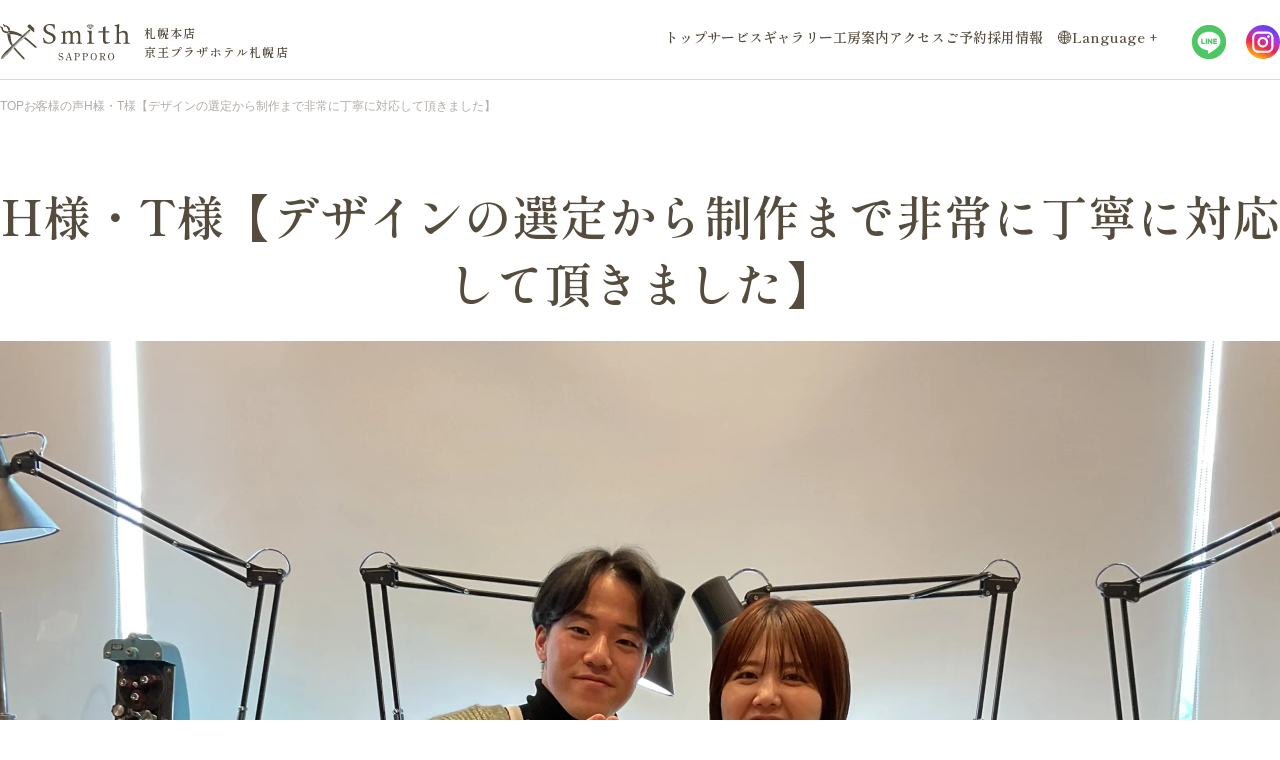

--- FILE ---
content_type: text/html; charset=UTF-8
request_url: https://sapporo-smith.jp/voice/18322/
body_size: 21190
content:
<!DOCTYPE html>
<html lang="ja">
<head>
  <!-- Global site tag (gtag.js) - Google Ads -->
  <!-- gtag.js – 最初のクリック時に遅延読込 -->
  <script>var flag_gtag=false;function ywsgtag(){if(flag_gtag==false){
    (function() {
      const adsIds = ['AW-10925966717', 'AW-10923476922']; // 追加したい ID
      let loaded = false;
      // ライブラリを読込んで 2 つの ID を初期化
      function loadGtag() {
        if (loaded) return;
        loaded = true;
        window.dataLayer = window.dataLayer || [];
        function gtag() {
          dataLayer.push(arguments);
        }
        window.gtag = gtag; // グローバル化
        gtag('js', new Date()); // 初期化イベント
        // script 要素を動的挿入
        const s = document.createElement('script');
        s.async = true;
        s.src = 'https://www.googletagmanager.com/gtag/js?id=' + adsIds[0];
        document.head.appendChild(s);
        // コンテナ読込が完了したら各 ID を config
        s.onload = () => adsIds.forEach(id => gtag('config', id));
      }
      // ページ内の最初のクリック or 5 秒後に 1 回だけ fire
      function fireOnce() {
        loadGtag();
        document.removeEventListener('click', fireOnce, true);
      }
      document.addEventListener('click', fireOnce, {
        once: true,
        capture: true
      });
      setTimeout(loadGtag, 5000); // 全くクリックされなかった場合の保険
    })();
  };flag_gtag=true;};["scroll"].forEach(function(evt){window.addEventListener(evt,function(){if(10<window.scrollY){ywsgtag()}});});window.addEventListener("load",function(){if(10<window.scrollY){ywsgtag()}});setTimeout(function(){ywsgtag()},8000)</script>
  <!-- Google Tag Manager – scroll で遅延読込 -->
  <script>var flag_gtag=false;function ywsgtag(){if(flag_gtag==false){
    (function() {
      const gtmIds = ['GTM-MKV4RT3', 'GTM-WPXJ827', 'GTM-KGPDTT67'];
      // 共通ロード関数（公式コードを関数化）
      function loadGtm(id) {
        window.dataLayer = window.dataLayer || [];
        window.dataLayer.push({
          'gtm.start': Date.now(),
          event: 'gtm.js'
        });
        const first = document.getElementsByTagName('script')[0];
        const js = document.createElement('script');
        js.async = true;
        js.src = 'https://www.googletagmanager.com/gtm.js?id=' + id;
        first.parentNode.insertBefore(js, first);
      }
      function fire() {
        window.removeEventListener('scroll', fire, {
          passive: true
        });
        gtmIds.forEach(loadGtm);
      }
      window.addEventListener('scroll', fire, {
        once: true,
        passive: true
      });
      setTimeout(fire, 5000); // バックアップ（ユーザーがスクロールしない場合）
    })();
  };flag_gtag=true;};["scroll"].forEach(function(evt){window.addEventListener(evt,function(){if(10<window.scrollY){ywsgtag()}});});window.addEventListener("load",function(){if(10<window.scrollY){ywsgtag()}});setTimeout(function(){ywsgtag()},8000)</script>
  <script src="//statics.a8.net/a8sales/a8sales.js"></script>
  <script src="//statics.a8.net/a8sales/a8crossDomain.js"></script>
  <meta charset="UTF-8">
  <meta http-equiv="X-UA-Compatible" content="IE=edge">
  <meta name="viewport" content="width=device-width,initial-scale=1.0,minimum-scale=1.0,maximum-scale=5.0">
  <meta name="format-detection" content="telephone=no">
  <!--  旧CSS/JS  -->
    <!-- <script defer type="text/javascript" src="/js/jquery.js"></script> -->
  <script defer src="https://ajax.googleapis.com/ajax/libs/jquery/2.2.0/jquery.min.js"></script>
  <script defer type="text/javascript" src="/js/jquery.bxslider.min.js"></script>
  <script defer type="text/javascript" src="/js/common.min.js"></script>
  <script defer type="text/javascript" src="/assets/js/main.js"></script>
  <script src="https://cdnjs.cloudflare.com/ajax/libs/lazysizes/5.1.2/lazysizes.min.js"></script>
  <link rel="icon" href="/img/common/favicon.ico">
  <link rel="apple-touch-icon" href="/img/common/apple-touch-icon.png">
  <link rel="stylesheet" type="text/css" href="/css/reset.min.css?date=20230706b">
  <link rel="stylesheet" type="text/css" href="/css/base.min.css?date=20230706b">
  <link rel="stylesheet" type="text/css" href="/css/module.min.css?date=20230706b">
  <link rel="stylesheet" type="text/css" href="/css/parts_sp.min.css?date=20230706b">
  <link rel="stylesheet" type="text/css" href="/css/parts.min.css?date=20230706b">
  <link rel="stylesheet" type="text/css" href="/css/add.min.css?date=20231012_">
  <!--  リニューアルCSS/JS  旧CSSより先に読み込むとCSS崩れる  -->
  <link href="../../../../css/bootstrap.min.css" rel="stylesheet">
  <link href="../../../../css/style.min.css" rel="stylesheet">
  <!-- フッターSP版レイアウト専用CSS (Issue #154) -->
  <link href="../../../../css/footer-sp.min.css" rel="stylesheet">
  <link rel="stylesheet" href="../../../../css/aos.min.css">
  <link rel="stylesheet" href="https://cdn.jsdelivr.net/npm/swiper@11/swiper-bundle.min.css" />
  
  <link rel="preconnect" href="https://fonts.googleapis.com">
  <link rel="preconnect" href="https://fonts.gstatic.com" crossorigin>
  
  <!-- home -->
      <title>H様・T様【デザインの選定から制作まで非常に丁寧に対応して頂きました】 | 京王プラザホテル札幌店のお客様の声 | 工房スミス札幌店</title>
<meta name="description" content="H様・T様【デザインの選定から制作まで非常に丁寧に対応して頂きました】 制作風景 ※画像をクリックすると拡大表示されます H様・T様【デザインの選定から制作まで非常に丁寧に対応して頂きました】 デザインの選定から制作まで非常に丁寧に対応いただきました。 機会があったらまた訪れたいと思います。 【担当クラフトマンより】｜H様・T様【デザインの選定から制作まで非常に丁寧に対応して頂きました】 | 京王プラザホテル札幌店のお客様の声 | 工房スミス札幌店" />
	<style>img:is([sizes="auto" i], [sizes^="auto," i]) { contain-intrinsic-size: 3000px 1500px }</style>
	
		<!-- All in One SEO Pro 4.9.3 - aioseo.com -->
	<meta name="robots" content="max-image-preview:large" />
	<meta name="author" content="smith"/>
	<link rel="canonical" href="https://sapporo-smith.jp/voice/18322/" />
	<meta name="generator" content="All in One SEO Pro (AIOSEO) 4.9.3" />
		<meta property="og:locale" content="ja_JP" />
		<meta property="og:site_name" content="工房Smith札幌" />
		<meta property="og:type" content="article" />
		<meta property="og:title" content="H様・T様【デザインの選定から制作まで非常に丁寧に対応して頂きました】 | 京王プラザホテル札幌店のお客様の声 | 工房スミス札幌店" />
		<meta property="og:url" content="https://sapporo-smith.jp/voice/18322/" />
		<meta property="og:image" content="https://sapporo-smith.jp/wp/wp-content/uploads/2025/04/2ac3e6dda5ea102a512051b3a667984fa2c3cdac0346402001739428759800x600.jpg" />
		<meta property="og:image:secure_url" content="https://sapporo-smith.jp/wp/wp-content/uploads/2025/04/2ac3e6dda5ea102a512051b3a667984fa2c3cdac0346402001739428759800x600.jpg" />
		<meta property="og:image:width" content="800" />
		<meta property="og:image:height" content="533" />
		<meta property="article:published_time" content="2024-03-04T07:25:24+09:00" />
		<meta property="article:modified_time" content="2024-03-04T07:25:24+09:00" />
		<meta property="article:publisher" content="https://www.facebook.com/smith.sapporo/" />
		<meta name="twitter:card" content="summary" />
		<meta name="twitter:site" content="@smith_honten" />
		<meta name="twitter:title" content="H様・T様【デザインの選定から制作まで非常に丁寧に対応して頂きました】 | 京王プラザホテル札幌店のお客様の声 | 工房スミス札幌店" />
		<meta name="twitter:creator" content="@smith_honten" />
		<meta name="twitter:image" content="https://sapporo-smith.jp/wp/wp-content/uploads/2025/04/2ac3e6dda5ea102a512051b3a667984fa2c3cdac0346402001739428759800x600.jpg" />
		<script type="application/ld+json" class="aioseo-schema">
			{"@context":"https:\/\/schema.org","@graph":[{"@type":"BreadcrumbList","@id":"https:\/\/sapporo-smith.jp\/voice\/18322\/#breadcrumblist","itemListElement":[{"@type":"ListItem","@id":"https:\/\/sapporo-smith.jp#listItem","position":1,"name":"\u30db\u30fc\u30e0","item":"https:\/\/sapporo-smith.jp"},{"@type":"ListItem","@id":"https:\/\/sapporo-smith.jp\/voice\/#listItem","position":2,"name":"H\u69d8\u30fbT\u69d8\u3010\u30c7\u30b6\u30a4\u30f3\u306e\u9078\u5b9a\u304b\u3089\u5236\u4f5c\u307e\u3067\u975e\u5e38\u306b\u4e01\u5be7\u306b\u5bfe\u5fdc\u3057\u3066\u9802\u304d\u307e\u3057\u305f\u3011 | \u4eac\u738b\u30d7\u30e9\u30b6\u30db\u30c6\u30eb\u672d\u5e4c\u5e97\u306e\u304a\u5ba2\u69d8\u306e\u58f0 | \u5de5\u623f\u30b9\u30df\u30b9\u672d\u5e4c\u5e97","item":"https:\/\/sapporo-smith.jp\/voice\/18322"},{"@type":"ListItem","@id":"https:\/\/sapporo-smith.jp\/voice-cat\/%e4%ba%ac%e7%8e%8b%e3%83%97%e3%83%a9%e3%82%b6%e3%83%9b%e3%83%86%e3%83%ab%e6%9c%ad%e5%b9%8c%e5%ba%97\/#listItem","position":3,"name":"\u4eac\u738b\u30d7\u30e9\u30b6\u30db\u30c6\u30eb\u672d\u5e4c\u5e97","item":"https:\/\/sapporo-smith.jp\/voice-cat\/%e4%ba%ac%e7%8e%8b%e3%83%97%e3%83%a9%e3%82%b6%e3%83%9b%e3%83%86%e3%83%ab%e6%9c%ad%e5%b9%8c%e5%ba%97\/"},{"@type":"ListItem","@id":"https:\/\/sapporo-smith.jp\/voice\/18322\/#listItem","position":4,"name":"H\u69d8\u30fbT\u69d8\u3010\u30c7\u30b6\u30a4\u30f3\u306e\u9078\u5b9a\u304b\u3089\u5236\u4f5c\u307e\u3067\u975e\u5e38\u306b\u4e01\u5be7\u306b\u5bfe\u5fdc\u3057\u3066\u9802\u304d\u307e\u3057\u305f\u3011"}]},{"@type":"Organization","@id":"https:\/\/sapporo-smith.jp\/#organization","name":"\u5de5\u623fSmith\u672d\u5e4c","description":"\u200b\u5de5\u623fSmith\u672d\u5e4c\uff5c\u3075\u305f\u308a\u3067\u4f5c\u308b\u7d50\u5a5a\u6307\u8f2a\u30fb\u5a5a\u7d04\u6307\u8f2a\u30fb\u30da\u30a2\u30ea\u30f3\u30b0\u3067\u7279\u5225\u306a\u4f53\u9a13\u3092\u200b","url":"https:\/\/sapporo-smith.jp\/","telephone":"+81112118155","logo":{"@type":"ImageObject","url":"https:\/\/sapporo-smith.jp\/wp\/wp-content\/uploads\/2025\/04\/logo.png","@id":"https:\/\/sapporo-smith.jp\/voice\/18322\/#organizationLogo","width":165,"height":48},"image":{"@id":"https:\/\/sapporo-smith.jp\/voice\/18322\/#organizationLogo"},"sameAs":["https:\/\/www.facebook.com\/smith.sapporo\/","https:\/\/x.com\/smith_honten","https:\/\/www.instagram.com\/smith_sapporo_honten_mv\/","https:\/\/www.tiktok.com\/@smith_sapporo_kpla","https:\/\/jp.pinterest.com\/smith_sapporo\/","https:\/\/www.youtube.com\/@Smith","https:\/\/www.linkedin.com\/in\/smithsapporo-40b278367","https:\/\/www.threads.com\/@smith_sapporo_honten?xmt=AQF0fbT4t_3Nry86HDOauU4VZFP9vNuUl5EIpyK8RqP0F5I"]},{"@type":"Person","@id":"https:\/\/sapporo-smith.jp\/author\/smith\/#author","url":"https:\/\/sapporo-smith.jp\/author\/smith\/","name":"smith","image":{"@type":"ImageObject","url":"https:\/\/secure.gravatar.com\/avatar\/cd4555f77310a8c5ca59d2f1130c2aae?s=96&d=mm&r=g"}},{"@type":"WebPage","@id":"https:\/\/sapporo-smith.jp\/voice\/18322\/#webpage","url":"https:\/\/sapporo-smith.jp\/voice\/18322\/","name":"H\u69d8\u30fbT\u69d8\u3010\u30c7\u30b6\u30a4\u30f3\u306e\u9078\u5b9a\u304b\u3089\u5236\u4f5c\u307e\u3067\u975e\u5e38\u306b\u4e01\u5be7\u306b\u5bfe\u5fdc\u3057\u3066\u9802\u304d\u307e\u3057\u305f\u3011 | \u4eac\u738b\u30d7\u30e9\u30b6\u30db\u30c6\u30eb\u672d\u5e4c\u5e97\u306e\u304a\u5ba2\u69d8\u306e\u58f0 | \u5de5\u623f\u30b9\u30df\u30b9\u672d\u5e4c\u5e97","inLanguage":"ja","isPartOf":{"@id":"https:\/\/sapporo-smith.jp\/#website"},"breadcrumb":{"@id":"https:\/\/sapporo-smith.jp\/voice\/18322\/#breadcrumblist"},"author":{"@id":"https:\/\/sapporo-smith.jp\/author\/smith\/#author"},"creator":{"@id":"https:\/\/sapporo-smith.jp\/author\/smith\/#author"},"image":{"@type":"ImageObject","url":"https:\/\/sapporo-smith.jp\/wp\/wp-content\/uploads\/2024\/03\/IMG_0568-1-scaled.webp","@id":"https:\/\/sapporo-smith.jp\/voice\/18322\/#mainImage","width":2560,"height":1920},"primaryImageOfPage":{"@id":"https:\/\/sapporo-smith.jp\/voice\/18322\/#mainImage"},"datePublished":"2024-03-04T16:25:24+09:00","dateModified":"2024-03-04T16:25:24+09:00"},{"@type":"WebSite","@id":"https:\/\/sapporo-smith.jp\/#website","url":"https:\/\/sapporo-smith.jp\/","name":"\u624b\u4f5c\u308a\u7d50\u5a5a\u6307\u8f2a\u30fb\u5a5a\u7d04\u6307\u8f2a\u30fb\u30da\u30a2\u30ea\u30f3\u30b0\u306e\u5de5\u623fSmith\u672d\u5e4c\u3067\u7279\u5225\u306a\u4f53\u9a13\u3092","alternateName":"\u5de5\u623fSmith\u672d\u5e4c","description":"\u200b\u5de5\u623fSmith\u672d\u5e4c\uff5c\u3075\u305f\u308a\u3067\u4f5c\u308b\u7d50\u5a5a\u6307\u8f2a\u30fb\u5a5a\u7d04\u6307\u8f2a\u30fb\u30da\u30a2\u30ea\u30f3\u30b0\u3067\u7279\u5225\u306a\u4f53\u9a13\u3092\u200b","inLanguage":"ja","publisher":{"@id":"https:\/\/sapporo-smith.jp\/#organization"}}]}
		</script>
		<!-- All in One SEO Pro -->

		<!-- This site uses the Google Analytics by MonsterInsights plugin v9.11.1 - Using Analytics tracking - https://www.monsterinsights.com/ -->
		<!-- Note: MonsterInsights is not currently configured on this site. The site owner needs to authenticate with Google Analytics in the MonsterInsights settings panel. -->
					<!-- No tracking code set -->
				<!-- / Google Analytics by MonsterInsights -->
		

<link rel='stylesheet' id='aioseo/css/src/vue/standalone/blocks/table-of-contents/global.scss-css' href='https://sapporo-smith.jp/wp/wp-content/cache/autoptimize/css/autoptimize_single_8aeaa129c1f80e6e5dbaa329351d1482.css?ver=4.9.3' type='text/css' media='all' />
<link rel='stylesheet' id='aioseo/css/src/vue/standalone/blocks/pro/recipe/global.scss-css' href='https://sapporo-smith.jp/wp/wp-content/cache/autoptimize/css/autoptimize_single_68caf8b624ab1263888ffaee0e75d569.css?ver=4.9.3' type='text/css' media='all' />
<link rel='stylesheet' id='aioseo/css/src/vue/standalone/blocks/pro/product/global.scss-css' href='https://sapporo-smith.jp/wp/wp-content/cache/autoptimize/css/autoptimize_single_27e22d413cf22a2cbdf07565e10edda4.css?ver=4.9.3' type='text/css' media='all' />
<link rel='stylesheet' id='aioseo-eeat/css/src/vue/standalone/blocks/author-bio/global.scss-css' href='https://sapporo-smith.jp/wp/wp-content/cache/autoptimize/css/autoptimize_single_a57f304aec713b506df059cd34d6c034.css?ver=1.2.9' type='text/css' media='all' />
<link rel='stylesheet' id='aioseo-eeat/css/src/vue/standalone/blocks/author-tooltip/global.scss-css' href='https://sapporo-smith.jp/wp/wp-content/cache/autoptimize/css/autoptimize_single_bd07fde8075bb04853e85f7ad740e6a2.css?ver=1.2.9' type='text/css' media='all' />
<link rel='stylesheet' id='aioseo-eeat/css/src/vue/standalone/blocks/reviewer-tooltip/global.scss-css' href='https://sapporo-smith.jp/wp/wp-content/cache/autoptimize/css/autoptimize_single_512e41f32960ec156c64642fd316f55d.css?ver=1.2.9' type='text/css' media='all' />
<link rel='stylesheet' id='aioseo-local-business/css/src/assets/scss/business-info.scss-css' href='https://sapporo-smith.jp/wp/wp-content/cache/autoptimize/css/autoptimize_single_0e94a02d854ccf900cfdb42578e79fc9.css?ver=1.3.12' type='text/css' media='all' />
<link rel='stylesheet' id='aioseo-local-business/css/src/assets/scss/opening-hours.scss-css' href='https://sapporo-smith.jp/wp/wp-content/cache/autoptimize/css/autoptimize_single_43ae7e43d7f3022afeed5e3c30820a8a.css?ver=1.3.12' type='text/css' media='all' />
<style id='classic-theme-styles-inline-css' type='text/css'>
/*! This file is auto-generated */
.wp-block-button__link{color:#fff;background-color:#32373c;border-radius:9999px;box-shadow:none;text-decoration:none;padding:calc(.667em + 2px) calc(1.333em + 2px);font-size:1.125em}.wp-block-file__button{background:#32373c;color:#fff;text-decoration:none}
</style>
<style id='global-styles-inline-css' type='text/css'>
:root{--wp--preset--aspect-ratio--square: 1;--wp--preset--aspect-ratio--4-3: 4/3;--wp--preset--aspect-ratio--3-4: 3/4;--wp--preset--aspect-ratio--3-2: 3/2;--wp--preset--aspect-ratio--2-3: 2/3;--wp--preset--aspect-ratio--16-9: 16/9;--wp--preset--aspect-ratio--9-16: 9/16;--wp--preset--color--black: #000000;--wp--preset--color--cyan-bluish-gray: #abb8c3;--wp--preset--color--white: #ffffff;--wp--preset--color--pale-pink: #f78da7;--wp--preset--color--vivid-red: #cf2e2e;--wp--preset--color--luminous-vivid-orange: #ff6900;--wp--preset--color--luminous-vivid-amber: #fcb900;--wp--preset--color--light-green-cyan: #7bdcb5;--wp--preset--color--vivid-green-cyan: #00d084;--wp--preset--color--pale-cyan-blue: #8ed1fc;--wp--preset--color--vivid-cyan-blue: #0693e3;--wp--preset--color--vivid-purple: #9b51e0;--wp--preset--gradient--vivid-cyan-blue-to-vivid-purple: linear-gradient(135deg,rgba(6,147,227,1) 0%,rgb(155,81,224) 100%);--wp--preset--gradient--light-green-cyan-to-vivid-green-cyan: linear-gradient(135deg,rgb(122,220,180) 0%,rgb(0,208,130) 100%);--wp--preset--gradient--luminous-vivid-amber-to-luminous-vivid-orange: linear-gradient(135deg,rgba(252,185,0,1) 0%,rgba(255,105,0,1) 100%);--wp--preset--gradient--luminous-vivid-orange-to-vivid-red: linear-gradient(135deg,rgba(255,105,0,1) 0%,rgb(207,46,46) 100%);--wp--preset--gradient--very-light-gray-to-cyan-bluish-gray: linear-gradient(135deg,rgb(238,238,238) 0%,rgb(169,184,195) 100%);--wp--preset--gradient--cool-to-warm-spectrum: linear-gradient(135deg,rgb(74,234,220) 0%,rgb(151,120,209) 20%,rgb(207,42,186) 40%,rgb(238,44,130) 60%,rgb(251,105,98) 80%,rgb(254,248,76) 100%);--wp--preset--gradient--blush-light-purple: linear-gradient(135deg,rgb(255,206,236) 0%,rgb(152,150,240) 100%);--wp--preset--gradient--blush-bordeaux: linear-gradient(135deg,rgb(254,205,165) 0%,rgb(254,45,45) 50%,rgb(107,0,62) 100%);--wp--preset--gradient--luminous-dusk: linear-gradient(135deg,rgb(255,203,112) 0%,rgb(199,81,192) 50%,rgb(65,88,208) 100%);--wp--preset--gradient--pale-ocean: linear-gradient(135deg,rgb(255,245,203) 0%,rgb(182,227,212) 50%,rgb(51,167,181) 100%);--wp--preset--gradient--electric-grass: linear-gradient(135deg,rgb(202,248,128) 0%,rgb(113,206,126) 100%);--wp--preset--gradient--midnight: linear-gradient(135deg,rgb(2,3,129) 0%,rgb(40,116,252) 100%);--wp--preset--font-size--small: 13px;--wp--preset--font-size--medium: 20px;--wp--preset--font-size--large: 36px;--wp--preset--font-size--x-large: 42px;--wp--preset--spacing--20: 0.44rem;--wp--preset--spacing--30: 0.67rem;--wp--preset--spacing--40: 1rem;--wp--preset--spacing--50: 1.5rem;--wp--preset--spacing--60: 2.25rem;--wp--preset--spacing--70: 3.38rem;--wp--preset--spacing--80: 5.06rem;--wp--preset--shadow--natural: 6px 6px 9px rgba(0, 0, 0, 0.2);--wp--preset--shadow--deep: 12px 12px 50px rgba(0, 0, 0, 0.4);--wp--preset--shadow--sharp: 6px 6px 0px rgba(0, 0, 0, 0.2);--wp--preset--shadow--outlined: 6px 6px 0px -3px rgba(255, 255, 255, 1), 6px 6px rgba(0, 0, 0, 1);--wp--preset--shadow--crisp: 6px 6px 0px rgba(0, 0, 0, 1);}:where(.is-layout-flex){gap: 0.5em;}:where(.is-layout-grid){gap: 0.5em;}body .is-layout-flex{display: flex;}.is-layout-flex{flex-wrap: wrap;align-items: center;}.is-layout-flex > :is(*, div){margin: 0;}body .is-layout-grid{display: grid;}.is-layout-grid > :is(*, div){margin: 0;}:where(.wp-block-columns.is-layout-flex){gap: 2em;}:where(.wp-block-columns.is-layout-grid){gap: 2em;}:where(.wp-block-post-template.is-layout-flex){gap: 1.25em;}:where(.wp-block-post-template.is-layout-grid){gap: 1.25em;}.has-black-color{color: var(--wp--preset--color--black) !important;}.has-cyan-bluish-gray-color{color: var(--wp--preset--color--cyan-bluish-gray) !important;}.has-white-color{color: var(--wp--preset--color--white) !important;}.has-pale-pink-color{color: var(--wp--preset--color--pale-pink) !important;}.has-vivid-red-color{color: var(--wp--preset--color--vivid-red) !important;}.has-luminous-vivid-orange-color{color: var(--wp--preset--color--luminous-vivid-orange) !important;}.has-luminous-vivid-amber-color{color: var(--wp--preset--color--luminous-vivid-amber) !important;}.has-light-green-cyan-color{color: var(--wp--preset--color--light-green-cyan) !important;}.has-vivid-green-cyan-color{color: var(--wp--preset--color--vivid-green-cyan) !important;}.has-pale-cyan-blue-color{color: var(--wp--preset--color--pale-cyan-blue) !important;}.has-vivid-cyan-blue-color{color: var(--wp--preset--color--vivid-cyan-blue) !important;}.has-vivid-purple-color{color: var(--wp--preset--color--vivid-purple) !important;}.has-black-background-color{background-color: var(--wp--preset--color--black) !important;}.has-cyan-bluish-gray-background-color{background-color: var(--wp--preset--color--cyan-bluish-gray) !important;}.has-white-background-color{background-color: var(--wp--preset--color--white) !important;}.has-pale-pink-background-color{background-color: var(--wp--preset--color--pale-pink) !important;}.has-vivid-red-background-color{background-color: var(--wp--preset--color--vivid-red) !important;}.has-luminous-vivid-orange-background-color{background-color: var(--wp--preset--color--luminous-vivid-orange) !important;}.has-luminous-vivid-amber-background-color{background-color: var(--wp--preset--color--luminous-vivid-amber) !important;}.has-light-green-cyan-background-color{background-color: var(--wp--preset--color--light-green-cyan) !important;}.has-vivid-green-cyan-background-color{background-color: var(--wp--preset--color--vivid-green-cyan) !important;}.has-pale-cyan-blue-background-color{background-color: var(--wp--preset--color--pale-cyan-blue) !important;}.has-vivid-cyan-blue-background-color{background-color: var(--wp--preset--color--vivid-cyan-blue) !important;}.has-vivid-purple-background-color{background-color: var(--wp--preset--color--vivid-purple) !important;}.has-black-border-color{border-color: var(--wp--preset--color--black) !important;}.has-cyan-bluish-gray-border-color{border-color: var(--wp--preset--color--cyan-bluish-gray) !important;}.has-white-border-color{border-color: var(--wp--preset--color--white) !important;}.has-pale-pink-border-color{border-color: var(--wp--preset--color--pale-pink) !important;}.has-vivid-red-border-color{border-color: var(--wp--preset--color--vivid-red) !important;}.has-luminous-vivid-orange-border-color{border-color: var(--wp--preset--color--luminous-vivid-orange) !important;}.has-luminous-vivid-amber-border-color{border-color: var(--wp--preset--color--luminous-vivid-amber) !important;}.has-light-green-cyan-border-color{border-color: var(--wp--preset--color--light-green-cyan) !important;}.has-vivid-green-cyan-border-color{border-color: var(--wp--preset--color--vivid-green-cyan) !important;}.has-pale-cyan-blue-border-color{border-color: var(--wp--preset--color--pale-cyan-blue) !important;}.has-vivid-cyan-blue-border-color{border-color: var(--wp--preset--color--vivid-cyan-blue) !important;}.has-vivid-purple-border-color{border-color: var(--wp--preset--color--vivid-purple) !important;}.has-vivid-cyan-blue-to-vivid-purple-gradient-background{background: var(--wp--preset--gradient--vivid-cyan-blue-to-vivid-purple) !important;}.has-light-green-cyan-to-vivid-green-cyan-gradient-background{background: var(--wp--preset--gradient--light-green-cyan-to-vivid-green-cyan) !important;}.has-luminous-vivid-amber-to-luminous-vivid-orange-gradient-background{background: var(--wp--preset--gradient--luminous-vivid-amber-to-luminous-vivid-orange) !important;}.has-luminous-vivid-orange-to-vivid-red-gradient-background{background: var(--wp--preset--gradient--luminous-vivid-orange-to-vivid-red) !important;}.has-very-light-gray-to-cyan-bluish-gray-gradient-background{background: var(--wp--preset--gradient--very-light-gray-to-cyan-bluish-gray) !important;}.has-cool-to-warm-spectrum-gradient-background{background: var(--wp--preset--gradient--cool-to-warm-spectrum) !important;}.has-blush-light-purple-gradient-background{background: var(--wp--preset--gradient--blush-light-purple) !important;}.has-blush-bordeaux-gradient-background{background: var(--wp--preset--gradient--blush-bordeaux) !important;}.has-luminous-dusk-gradient-background{background: var(--wp--preset--gradient--luminous-dusk) !important;}.has-pale-ocean-gradient-background{background: var(--wp--preset--gradient--pale-ocean) !important;}.has-electric-grass-gradient-background{background: var(--wp--preset--gradient--electric-grass) !important;}.has-midnight-gradient-background{background: var(--wp--preset--gradient--midnight) !important;}.has-small-font-size{font-size: var(--wp--preset--font-size--small) !important;}.has-medium-font-size{font-size: var(--wp--preset--font-size--medium) !important;}.has-large-font-size{font-size: var(--wp--preset--font-size--large) !important;}.has-x-large-font-size{font-size: var(--wp--preset--font-size--x-large) !important;}
:where(.wp-block-post-template.is-layout-flex){gap: 1.25em;}:where(.wp-block-post-template.is-layout-grid){gap: 1.25em;}
:where(.wp-block-columns.is-layout-flex){gap: 2em;}:where(.wp-block-columns.is-layout-grid){gap: 2em;}
:root :where(.wp-block-pullquote){font-size: 1.5em;line-height: 1.6;}
</style>
<style id='akismet-widget-style-inline-css' type='text/css'>

			.a-stats {
				--akismet-color-mid-green: #357b49;
				--akismet-color-white: #fff;
				--akismet-color-light-grey: #f6f7f7;

				max-width: 350px;
				width: auto;
			}

			.a-stats * {
				all: unset;
				box-sizing: border-box;
			}

			.a-stats strong {
				font-weight: 600;
			}

			.a-stats a.a-stats__link,
			.a-stats a.a-stats__link:visited,
			.a-stats a.a-stats__link:active {
				background: var(--akismet-color-mid-green);
				border: none;
				box-shadow: none;
				border-radius: 8px;
				color: var(--akismet-color-white);
				cursor: pointer;
				display: block;
				font-family: -apple-system, BlinkMacSystemFont, 'Segoe UI', 'Roboto', 'Oxygen-Sans', 'Ubuntu', 'Cantarell', 'Helvetica Neue', sans-serif;
				font-weight: 500;
				padding: 12px;
				text-align: center;
				text-decoration: none;
				transition: all 0.2s ease;
			}

			/* Extra specificity to deal with TwentyTwentyOne focus style */
			.widget .a-stats a.a-stats__link:focus {
				background: var(--akismet-color-mid-green);
				color: var(--akismet-color-white);
				text-decoration: none;
			}

			.a-stats a.a-stats__link:hover {
				filter: brightness(110%);
				box-shadow: 0 4px 12px rgba(0, 0, 0, 0.06), 0 0 2px rgba(0, 0, 0, 0.16);
			}

			.a-stats .count {
				color: var(--akismet-color-white);
				display: block;
				font-size: 1.5em;
				line-height: 1.4;
				padding: 0 13px;
				white-space: nowrap;
			}
		
</style>
<link rel="https://api.w.org/" href="https://sapporo-smith.jp/wp-json/" /><link rel="EditURI" type="application/rsd+xml" title="RSD" href="https://sapporo-smith.jp/wp/xmlrpc.php?rsd" />
<meta name="generator" content="WordPress 6.7.4" />
<link rel='shortlink' href='https://sapporo-smith.jp/?p=18322' />
<link rel="alternate" title="oEmbed (JSON)" type="application/json+oembed" href="https://sapporo-smith.jp/wp-json/oembed/1.0/embed?url=https%3A%2F%2Fsapporo-smith.jp%2Fvoice%2F18322%2F" />
<link rel="alternate" title="oEmbed (XML)" type="text/xml+oembed" href="https://sapporo-smith.jp/wp-json/oembed/1.0/embed?url=https%3A%2F%2Fsapporo-smith.jp%2Fvoice%2F18322%2F&#038;format=xml" />
<noscript><style>.lazyload[data-src]{display:none !important;}</style></noscript><style>.lazyload{background-image:none !important;}.lazyload:before{background-image:none !important;}</style><link rel="icon" href="https://sapporo-smith.jp/wp/wp-content/uploads/2022/11/favicon.ico" sizes="32x32" />
<link rel="icon" href="https://sapporo-smith.jp/wp/wp-content/uploads/2022/11/favicon.ico" sizes="192x192" />
<link rel="apple-touch-icon" href="https://sapporo-smith.jp/wp/wp-content/uploads/2022/11/favicon.ico" />
<meta name="msapplication-TileImage" content="https://sapporo-smith.jp/wp/wp-content/uploads/2022/11/favicon.ico" />
		<style type="text/css" id="wp-custom-css">
			.newsArticle__content a.btn-brown {
  display: inline-block;
  padding: 0.5em 1em;
  text-decoration: none;
  background: #4d4443;/*ボタン色*/
  border-bottom: solid 4px #856e6b;
  border-radius: 3px;
	color: unset;
	color:#fff;
}
.newsArticle__content a.btn-brown:active {
  /*ボタンを押したとき*/
  -webkit-transform: translateY(4px);
  transform: translateY(4px);/*下に動く*/
  border-bottom: none;/*線を消す*/
}

.newsArticle__content .button{
	margin:0 auto 30px auto;
	width:80%;
	background:#dab451;
	padding:20px;
	text-align:center;
}
.newsArticle__content .button a{
	color:#fff !important;	
}
.newsArticle__content .button:hover{
	background:#fff;
	border:1px solid #dab451;
	color:#dab451;
}
.newsArticle__content .button:hover a{
	color:#dab451 !important;
}
p.sec__hd__en{
	letter-spacing:0;
}
.cd-fixed-bg.parallax2 .cd-fixed-bg__bg {
    background-image: url(https://sapporo-smith.jp/wp/wp-content/uploads/2025/12/secH-bg.jpg);
}
.tp-secD .wrp{
background: url(https://sapporo-smith.jp/wp/wp-content/uploads/2025/12/secD-bg.jpg) no-repeat 50% / cover;
}
.tp-secB {
    background: url(https://sapporo-smith.jp/wp/wp-content/uploads/2025/12/tp-secB-bg.jpg) no-repeat 50% / cover;
}		</style>
		      <script type="application/ld+json">
{
    "@context": "https://schema.org",
    "@type": "NewsArticle",
    "headline": "H様・T様【デザインの選定から制作まで非常に丁寧に対応して頂きました】",
    "image": [
        "https://sapporo-smith.jp/wp/wp-content/uploads/2024/03/IMG_0568-1-scaled.webp"
    ],
    "datePublished": "2024-03-04T16:25:24+09:00",
    "dateModified": "2024-03-04T16:25:24+09:00",
    "author": {
        "@type": "Person",
        "name": "smith"
    }
}
</script>
<script type="application/ld+json">
{
    "@context": "https://schema.org",
    "@type": "WebSite",
    "name": "工房Smith札幌店",
    "url": "https://sapporo-smith.jp"
}
</script>
  <!-- フォント -->
      <link rel="preconnect" href="https://fonts.googleapis.com">
    <link rel="preconnect" href="https://fonts.gstatic.com" crossorigin>
    <link href="https://fonts.googleapis.com/css2?family=Shippori+Mincho+B1:wght@600&display=swap" rel="stylesheet">
    	<style>.language-menu>span{display:flex;align-items:center;text-decoration:none;padding-bottom:10px;padding-left:15px;padding-right:15px;font-size:14px}.language-menu-trigger{cursor:pointer;display:inline-block}</style>
  <!-- 旅アトリーチ -->
  
  <style>
    /* Powered by 旅アトリーチ を小さくする（現在の半分程度） */
    [data-property-id="tabiato-powered-by"] img {
      max-height: 20px !important;
      width: auto !important;
    }
    /* 旅アトリーチの画像をリセット（.post img のスタイルを上書き） */
    .tabiato-wrapper img {
      width: auto !important;
      height: auto !important;
      object-fit: initial !important;
    }
    /* 旅アトリーチ セクション全体に左右余白 */
    .tabiato-wrapper,
    [data-id="tabiato"],
    [data-tabiato-id] {
      padding-left: 20px !important;
      padding-right: 20px !important;
      box-sizing: border-box !important;
    }
  </style>
</head>
<body  class="single-voice pageRole">
  <!--
<script>(function(){
var w=window,d=document;
var s="https://app.chatplus.jp/cp.js";
d["__cp_d"]="https://app.chatplus.jp";
d["__cp_c"]="353227a1_1";
var a=d.createElement("script"), m=d.getElementsByTagName("script")[0];
a.async=true,a.src=s,m.parentNode.insertBefore(a,m);})();</script>
-->
  <!-- Google Tag Manager (noscript) -->
  <noscript><iframe src="https://www.googletagmanager.com/ns.html?id=GTM-MKV4RT3" height="0" width="0" style="display:none;visibility:hidden"></iframe></noscript>
  <!-- End Google Tag Manager (noscript) -->

  <!-- Google Tag Manager (noscript) -->
  <noscript><iframe src="https://www.googletagmanager.com/ns.html?id=GTM-WPXJ827" height="0" width="0" style="display:none;visibility:hidden"></iframe></noscript>
  <!-- End Google Tag Manager (noscript) -->

  <!-- Google Tag Manager (noscript) -->
  <noscript><iframe src="https://www.googletagmanager.com/ns.html?id=GTM-KGPDTT67" height="0" width="0" style="display:none;visibility:hidden"></iframe></noscript>
  <!-- End Google Tag Manager (noscript) -->

  <div itemscope itemtype="https://schema.org/WebSite">
    <link itemprop="url" href="https://sapporo-smith.jp" />
    <meta itemprop="name" content="工房Smith札幌店" />
  </div>

  <!--================= Header start ===================-->
  <!-- ▼▼　ハンバーガーメニュー　▼▼ -->
  <div class="drawerButton">
    <span class="burger"></span>
  </div>
  <!-- ▲▲　ハンバーガーメニュー ▲▲-->
  <header class="header">
    <div class="header__wrp view-pc">
      <a href="/" class="logo-box">

                  <!-- Page logo -->
          <img data-expand="300" class="logo lazyload" data-src="/assets/img/page/logo-page.svg" alt="logo">
        
        <p class="store ff-min view-pc">札幌本店<br>京王プラザホテル札幌店</p>
      </a>

              <!--  homeでは不要  -->
        <div class="flex-right">
        
        <ul class="navRole ff-min view-pc">
          <li class="nav-item">
            <a href="/" class="navMenu">トップ</a>
          </li>
          <li class="nav-item">
            <a href="/service/" class="navMenu">サービス</a>
          </li>
          <li class="nav-item">
            <a href="/gallery/" class="navMenu">ギャラリー</a>
          </li>
          <li class="nav-item">
            <a href="/about/" class="navMenu">工房案内</a>
          </li>
          <li class="nav-item">
            <a href="/access/" class="navMenu">アクセス</a>
          </li>
          <li class="nav-item">
            <a href="/reserve/" class="navMenu">ご予約</a>
          </li>
          <li class="nav-item">
            <a href="/recruit/" class="navMenu">採用情報</a>
          </li>
          <li class="language-menu">
            <span class="language-menu-trigger"><span>🌐</span> Language <span class="language-toggle">+</span></span>
            <ul class="language-dropdown" style="display: none;">
              <li><a href="https://sapporo-smith.jp/" class="trp-translate-no" data-no-translation="">日本語</a></li>
              <li><a href="https://sapporo-smith.jp/en/" class="trp-translate-no" data-no-translation="">English</a></li>
              <li><a href="https://sapporo-smith.jp/es/" class="trp-translate-no" data-no-translation="">Español</a></li>
              <li><a href="https://sapporo-smith.jp/ko/" class="trp-translate-no" data-no-translation="">한국어</a></li>
              <li><a href="https://sapporo-smith.jp/zh/" class="trp-translate-no" data-no-translation="">简体中文</a></li>
              <li><a href="https://sapporo-smith.jp/zh-tw/" class="trp-translate-no" data-no-translation="">繁體中文</a></li>
            </ul>
          </li>
        </ul>
        <a class="sns ico-line snsOpen lineOpen view-pc">
          <img data-expand="300" class="lazyload" data-src="/assets/img/ico-line.svg" alt="LINE">
        </a>
        <a class="sns ico-insta snsOpen igOpen view-pc">
          <img data-expand="300" class="lazyload" data-src="/assets/img/ico-ig.svg" alt="Instagram">
        </a>
        </div>

                  <!--  homeでは不要  -->
    </div>
  
  <!--================= LINE Modal ==================-->
<style>
.snsModal {
  display: table;
  position: fixed;
  width: 100%;
  height: 100%;
  background: #f3f1ed;
  top: 0;
  left: 0;
  z-index: 99999!important;
}

.snsModal .inner {
  display: table-cell;
  vertical-align: top;
  text-align: center;
}

.snsModal .snsClose {
  position: fixed;
  top: 20px;
  right: 20px;
  cursor: pointer;
  z-index: 100000;
  width: 40px;
  height: 40px;
}

body.lineModalOpen .header,
body.lineModalOpen .gNavSp,
body.lineModalOpen .drawerButton,
body.lineModalOpen .drawerMenuRole,
body.lineModalOpen .layoutRole,
body.lineModalOpen .sideBtn__wrp,
body.lineModalOpen #footerContainer {
  display: none !important;
}

.snsModal .snsHead {
  text-align: center;
  margin-bottom: 30px;
}

.snsModal .snsLogo {
  margin-bottom: 20px;
}

.snsModal .snsLogo img {
  max-width: 200px;
}

.snsModal .snsInstagram img {
  width: 40px;
  margin-right: 10px;
}

.snsModal .snsTitle {
  color: #968e8e;
  letter-spacing: 2px;
}

.snsModal .snsList {
  display: inline-block;
  list-style: none;
  padding: 0;
  margin: 0;
}

.snsModal .snsList li {
  font-size: 15px;
  padding: 5px 0;
  text-align: center;
}

.snsModal .snsList li a {
  display: table;
  margin: 0 auto;
  padding: 5px;
  border: 1px solid #ccc;
  border-radius: 1000px;
  background: #fff;
  width: 100%;
  text-decoration: none;
  color: #333;
}

.snsModal .snsList li a .txt {
  display: table-cell;
  vertical-align: middle;
  line-height: 1.3;
  text-align: left;
  padding: 0 20px 0 10px;
}

.snsModal .snsList li a .img {
  display: table-cell;
  width: 60px;
}

.snsModal .snsList .img img {
  border-radius: 1000px;
  width: 60px;
  height: 60px;
  border: 4px solid #fff;
  filter: drop-shadow(0px 1px 1px #4e4e4e);
}

@media screen and (min-width: 769px) {
  .snsModal .snsList li a .txt br {
    display: none;
  }
}
</style>

<div class="snsModal lineModal" style="display: none;">
  <p class="snsClose lineClose"><img data-expand="300" src="[data-uri]" alt="×" data-src="/img/common/sns_close.png" decoding="async" class="lazyload"><noscript><img data-expand="300" src="/img/common/sns_close.png" alt="×" data-eio="l"></noscript></p>
  <div class="inner">
    <div class="snsHead">
      <p class="snsLogo"><img data-expand="300" src="[data-uri]" alt="工房スミス" data-src="https://sapporo-smith.jp/img/common/header-logo.svg" decoding="async" class="lazyload"><noscript><img data-expand="300" src="https://sapporo-smith.jp/img/common/header-logo.svg" alt="工房スミス" data-eio="l"></noscript></p>
      <p class="snsInstagram"><img data-expand="300" src="[data-uri]" alt="LINE" data-src="https://sapporo-smith.jp/img/common/header-line.svg" decoding="async" class="lazyload" /><noscript><img data-expand="300" src="https://sapporo-smith.jp/img/common/header-line.svg" alt="LINE" data-eio="l" /></noscript></p>
      <p class="snsTitle">LINE</p>
    </div>
    <ul class="snsList">
      <li>
        <a href="https://line.me/R/ti/p/%40841bclky/" target="_blank">
          <div class="img">
            <img data-expand="300" src="[data-uri]" alt="Instagram" data-src="/img/common/instagram_thumbnail_01.jpg" decoding="async" class="lazyload" /><noscript><img data-expand="300" src="/img/common/instagram_thumbnail_01.jpg" alt="Instagram" data-eio="l" /></noscript>
          </div>
          <div class="txt">
            手作り結婚指輪・婚約指輪 <br>工房Smith札幌
          </div>
        </a>
      </li>
      <li>
        <a href="https://line.me/R/ti/p/@839gcmxe?from=page&accountId=839gcmxe" target="_blank">
          <div class="img">
            <img data-expand="300" src="[data-uri]" alt="工房Smith札幌ロゴ2" data-src="/img/common/instagram_thumbnail_02.jpg" decoding="async" class="lazyload" /><noscript><img data-expand="300" src="/img/common/instagram_thumbnail_02.jpg" alt="工房Smith札幌ロゴ2" data-eio="l" /></noscript>
          </div>
          <div class="txt">
            手作りペアリング <br>工房Smith京王プラザホテル札幌店
          </div>
        </a>
      </li>
    </ul>
  </div>
</div>

<script>
(function() {
  function initLineModal() {
    if (typeof jQuery === 'undefined') {
      setTimeout(initLineModal, 100);
      return;
    }

    jQuery(function($) {
      const $body = $('body');
      const $lineModal = $('.lineModal');

      function openModal() {
        $lineModal.fadeIn(300);
        $body.addClass('lineModalOpen');
      }

      function closeModal() {
        $lineModal.fadeOut(300);
        $body.removeClass('lineModalOpen');
      }

      $(document).on('click', '.lineModalBtn, .lineOpen', function(e) {
        e.preventDefault();
        openModal();
      });

      $(document).on('click', '.lineClose', function(e) {
        e.preventDefault();
        e.stopPropagation();
        closeModal();
      });

      $lineModal.on('click', function(e) {
        if ($(e.target).hasClass('lineModal')) {
          e.preventDefault();
          e.stopPropagation();
          closeModal();
        }
      });
    });
  }

  initLineModal();
})();
</script>
  <!--================= Instagram Modal ==================-->
<div class="snsModal igModal" style="display: none;">
  <p class="snsClose igClose"><img data-expand="300" src="[data-uri]" alt="×" data-src="/img/common/sns_close.png" decoding="async" class="lazyload"><noscript><img data-expand="300" src="/img/common/sns_close.png" alt="×" data-eio="l"></noscript></p>
  <div class="inner">
    <div class="snsHead">
      <p class="snsLogo"><img data-expand="300" src="[data-uri]" alt="工房スミス" data-src="https://sapporo-smith.jp/img/common/header-logo.svg" decoding="async" class="lazyload"><noscript><img data-expand="300" src="https://sapporo-smith.jp/img/common/header-logo.svg" alt="工房スミス" data-eio="l"></noscript></p>
      <p class="snsInstagram"><img data-expand="300" src="[data-uri]" alt="Instagram" data-src="https://sapporo-smith.jp/img/common/header-instagram.svg" decoding="async" class="lazyload" /><noscript><img data-expand="300" src="https://sapporo-smith.jp/img/common/header-instagram.svg" alt="Instagram" data-eio="l" /></noscript></p>
      <p class="snsTitle">Instagram</p>
    </div>
    <ul class="snsList">
      <li>
        <a href="https://www.instagram.com/smith_sapporo_honten/?igshid=YmMyMTA2M2Y%3D" target="_blank">
          <div class="img">
            <img data-expand="300" src="[data-uri]" alt="工房Smith札幌ロゴ1" data-src="/img/common/instagram_thumbnail_01.jpg" decoding="async" class="lazyload" /><noscript><img data-expand="300" src="/img/common/instagram_thumbnail_01.jpg" alt="工房Smith札幌ロゴ1" data-eio="l" /></noscript>
          </div>
          <div class="txt">
            手作り結婚指輪・婚約指輪 <br>工房Smith札幌
          </div>
        </a>
      </li>
      <li>
        <a href="https://www.instagram.com/smith_sapporo_kpla/" target="_blank">
          <div class="img">
            <img data-expand="300" src="[data-uri]" alt="工房Smith札幌ロゴ2" data-src="/img/common/instagram_thumbnail_02.jpg" decoding="async" class="lazyload" /><noscript><img data-expand="300" src="/img/common/instagram_thumbnail_02.jpg" alt="工房Smith札幌ロゴ2" data-eio="l" /></noscript>
          </div>
          <div class="txt">
            手作りペアリング <br>工房Smith京王プラザホテル札幌店
          </div>
        </a>
      </li>
    </ul>
  </div>
</div>

<script>
(function() {
  function initIgModal() {
    if (typeof jQuery === 'undefined') {
      setTimeout(initIgModal, 100);
      return;
    }

    jQuery(function($) {
      const $igModal = $('.igModal');

      function openModal() {
        $igModal.fadeIn(300);
        $('.header').addClass('front-modal');
      }

      function closeModal() {
        $igModal.fadeOut(300);
        $('.header').removeClass('front-modal');
      }

      $(document).on('click', '.igOpen', function(e) {
        e.preventDefault();
        openModal();
      });

      $(document).on('click', '.igClose', function(e) {
        e.preventDefault();
        e.stopPropagation();
        closeModal();
      });

      $igModal.on('click', function(e) {
        if ($(e.target).hasClass('igModal')) {
          e.preventDefault();
          e.stopPropagation();
          closeModal();
        }
      });
    });
  }

  initIgModal();
})();
</script>

  </header>
  <!--================= //Header end ===================-->
  <div class="sideBtn__wrp" id="fixed-sideNav">
    <a href="/reserve/" class="sideBtn web-Reserved">
      <img data-expand="300" class="ico-calendar lazyload" src="[data-uri]" alt="ヘッダー用カレンダーアイコン" data-src="https://sapporo-smith.jp/assets/img/ico-calendar.svg" decoding="async"><noscript><img data-expand="300" class="ico-calendar" src="https://sapporo-smith.jp/assets/img/ico-calendar.svg" alt="ヘッダー用カレンダーアイコン" data-eio="l"></noscript>
      <p class="text">Web予約<span class="note view-sp"></span></p>
    </a>

    <a href="tel:011-211-8155" class="sideBtn tel-Reserved">
      <img data-expand="300" class="ico-tel lazyload" src="[data-uri]" alt="ヘッダー用電話アイコン" data-src="https://sapporo-smith.jp/assets/img/ico-tel.svg" decoding="async"><noscript><img data-expand="300" class="ico-tel" src="https://sapporo-smith.jp/assets/img/ico-tel.svg" alt="ヘッダー用電話アイコン" data-eio="l"></noscript>
      <p class="text">
        電話
        <span class="note view-sp"></span>
      </p>
    </a>


    <a href="https://line.me/R/ti/p/%40841bclky/" class="sideBtn document">
      <img data-expand="300" class="ico-note lazyload" src="[data-uri]" alt="ヘッダー用資料請求アイコン" data-src="/assets/img/ico-note.svg" decoding="async"><noscript><img data-expand="300" class="ico-note" src="/assets/img/ico-note.svg" alt="ヘッダー用資料請求アイコン" data-eio="l"></noscript>
      <p class="text">資料請求</p>
    </a>
  </div>



  <script>
    document.addEventListener('DOMContentLoaded', function() {
      var menuBtn = document.querySelector('.language-menu > a');
      if (menuBtn) {
        menuBtn.addEventListener('click', function(e) {
          e.preventDefault();
          var dropdown = document.querySelector('.language-dropdown');
          var toggle = document.querySelector('.language-toggle');
          
          if (dropdown.style.display === 'block') {
            dropdown.style.display = 'none';
            toggle.textContent = '+';
          } else {
            dropdown.style.display = 'block';
            toggle.textContent = '-';
          }
        });
      }
    });
  </script>

  <style>
    /* 言語選択ドロップダウンのスタイル */
    .language-menu {
      position: relative;
      display: inline-block;
    }
    .language-menu > a {
      display: flex;
      align-items: center;
      text-decoration: none;
      padding-bottom: 10px;
      padding-left: 15px;
      padding-right: 15px;
      font-size: 14px; /* メニュー項目のフォントサイズに合わせて調整 */
    }
    .language-toggle {
      margin-left: 5px;
      font-size: 0.8em;
    }
    .language-dropdown {
      /* display: none; 初期状態では非表示 */
      opacity: 0;
      visibility: hidden;
      position: absolute;
      background-color: #fff; /* 背景色を白に変更 */
      min-width: 160px;
      box-shadow: 0px 8px 16px 0px rgba(0,0,0,0.2);
      z-index: 1;
      list-style: none; /* リストマーカーを削除 */
      padding: 0; /* 内側のパディングを削除 */
      margin: 0; /* 外側のマージンを削除 */
      border-radius: 4px; /* 角を少し丸くする */
      transition: opacity 0.3s ease, visibility 0s linear 0.3s; /* アニメーション効果 */
    }
    .language-menu:hover .language-dropdown {
      opacity: 1;
      visibility: visible;
      transition-delay: 0s;
    }
    /* .language-dropdown.is-open { 
      opacity: 1;
      visibility: visible;
      transition-delay: 0s; 
    }
    */
    .language-dropdown li a {
      color: #333; /* 文字色を濃い色に変更 (背景色 白のため) */
      display: block; /* クリック範囲を広げる */
      padding: 10px 15px; /* パディング調整 */
      text-decoration: none; /* 下線を消す */
    }
    .language-dropdown li a:hover {
      background-color: #f0f0f0; /* ホバー時の背景色 */
    }
  </style>

<link rel="stylesheet" href="https://sapporo-smith.jp/wp/wp-content/cache/autoptimize/css/autoptimize_single_436d00b27b00422d0456fc4a15e9d5df.css?230929">
<script src="/assets/js/spotlight.bundle.js"></script>

<!--================= Content start ==================-->

<div class="layoutRole singleRole">

      <div class="layoutRole__contents">

            		
    <ol class="bread__list wrp">
      <li class="bread__list__item">
        <a href="/">
          <span itemprop="name">TOP</span>
        </a>
      </li>
      <li class="bread__list__item">
        <a href="/voice/">
          <span itemprop="name">お客様の声</span>
        </a>
      </li>
      <li class="bread__list__item last_item">
        <a href="">
          <span itemprop="name">H様・T様【デザインの選定から制作まで非常に丁寧に対応して頂きました】</span>
        </a>
      </li>
    </ol>

		<!-- コンテンツ -->
      <div class="post wrp">
        <h1 class="hd">
          <!-- <br class="view-pc"> -->
          H様・T様【デザインの選定から制作まで非常に丁寧に対応して頂きました】        </h1>
        <picture class="ph-main">
          <img data-expand="300" skip-lazy src="https://sapporo-smith.jp/wp/wp-content/uploads/2024/03/IMG_0568-1-scaled.webp" alt="｜H様・T様【デザインの選定から制作まで非常に丁寧に対応して頂きました】">
        </picture>
		  

		  
        <p class="inner__hd">制作風景</p>
        <p class="note">※画像をクリックすると拡大表示されます</p>
        <div class="ph__wrp">

          
          
        </div>
        <div class="inner container">
          <p class="ttl">H様・T様【デザインの選定から制作まで非常に丁寧に対応して頂きました】</p>
          <p class="text">デザインの選定から制作まで非常に丁寧に対応いただきました。<br />
機会があったらまた訪れたいと思います。</p>


                    

          <div class="reply">
                          <p class="craftsman">【担当クラフトマンより】</p>
                        <p class="text">本日は大切なペアリング作りの場に当店を選んでいただきありがとうございます。<br />
ピカピカに磨いていただいた鏡面仕上げのリングを、シルバーとシャンパンゴールドの色違いにされ、可愛いペアリングになりましたね。さまざまなデザインのリングをお作りいただけますので、ぜひまた、新しいペアリングを作りにいらしてくださいね。<br />
この度は、工房Smith京王プラザホテル札幌店で手作りペアリングのご制作 誠にありがとうございました。またのご来店をスタッフ一同、心よりお待ちしております。</p>
          </div>
        </div>
      </div>
		<!-- /コンテンツ -->

      <div class="galleryRole relatedRole">
        <div class="sec__hd__wrp">
          <h4 class="sec__hd__en">Gallery</h4>
          <p class="sec__hd__jp">手作り指輪ギャラリー</p>
        </div>
        <p class="relatedRole__lead">工房Smith札幌でお客様がご制作された指輪をご紹介</p>
        <div class="ph__wrp col col4 wrp">

                                                      <a href="https://sapporo-smith.jp/gallery/%e3%82%b7%e3%83%ab%e3%83%90%e3%83%bc%e3%83%aa%e3%83%b3%e3%82%b0-74/" class="item">
              <img data-expand="300" src="[data-uri]" alt="お客様作品(49929)" data-src="https://sapporo-smith.jp/wp/wp-content/uploads/2026/01/DSC_0771-強化-NR.jpg" decoding="async" class="lazyload" data-eio-rwidth="2560" data-eio-rheight="1707"><noscript><img data-expand="300" src="https://sapporo-smith.jp/wp/wp-content/uploads/2026/01/DSC_0771-強化-NR.jpg" alt="お客様作品(49929)" data-eio="l"></noscript>
            </a>
                                  <a href="https://sapporo-smith.jp/gallery/%e7%b5%90%e5%a9%9a%e6%8c%87%e8%bc%aa%ef%bc%88%e5%bd%ab%e9%87%91%e5%b7%a5%e6%b3%95%ef%bc%89-74/" class="item">
              <img data-expand="300" src="[data-uri]" alt="お客様作品(49923)" data-src="https://sapporo-smith.jp/wp/wp-content/uploads/2026/01/IMG_1282-1.JPG" decoding="async" class="lazyload" data-eio-rwidth="2560" data-eio-rheight="1920"><noscript><img data-expand="300" src="https://sapporo-smith.jp/wp/wp-content/uploads/2026/01/IMG_1282-1.JPG" alt="お客様作品(49923)" data-eio="l"></noscript>
            </a>
                                  <a href="https://sapporo-smith.jp/gallery/%e3%82%b7%e3%83%ab%e3%83%90%e3%83%bc%e3%83%aa%e3%83%b3%e3%82%b0-73/" class="item">
              <img data-expand="300" src="[data-uri]" alt="お客様作品(49921)" data-src="https://sapporo-smith.jp/wp/wp-content/uploads/2026/01/⑥-1.jpg" decoding="async" class="lazyload" data-eio-rwidth="2560" data-eio-rheight="1707"><noscript><img data-expand="300" src="https://sapporo-smith.jp/wp/wp-content/uploads/2026/01/⑥-1.jpg" alt="お客様作品(49921)" data-eio="l"></noscript>
            </a>
                                  <a href="https://sapporo-smith.jp/gallery/%e5%a9%9a%e7%b4%84%e6%8c%87%e8%bc%aa%ef%bc%88wax%e5%b7%a5%e6%b3%95%ef%bc%89-13/" class="item">
              <img data-expand="300" src="[data-uri]" alt="お客様作品(49796)" data-src="https://sapporo-smith.jp/wp/wp-content/uploads/2026/01/IMG_0964.jpg" decoding="async" class="lazyload" data-eio-rwidth="2560" data-eio-rheight="1920"><noscript><img data-expand="300" src="https://sapporo-smith.jp/wp/wp-content/uploads/2026/01/IMG_0964.jpg" alt="お客様作品(49796)" data-eio="l"></noscript>
            </a>
                    
        </div>
        <a class="moreBtn" href="/gallery/">more</a>
      </div>


      <!-- Templateが読み込まれるまで非表示 -->
<template id="voiceTemplate">

  
    <section class="voiceRole relatedRole scroll-reveal">
      <div class="sec__hd__wrp">
        <h4 class="sec__hd__en">Voice</h4>
        <p class="sec__hd__jp">お客様の声</p>
      </div>
      <p class="relatedRole__lead">北海道（札幌・小樽・旭川など）、道外からのお客様も多数</p>

      <div class="swiper-container">
        <div class="swiper slider-voice">
          <div class="swiper-wrapper">

                          <a href="https://sapporo-smith.jp/voice/49905/" class="swiper-slide voiceRole__article">
                <img data-expand="300" data-src="https://sapporo-smith.jp/wp/wp-content/uploads/2026/01/IMG_4330-768x1024.webp" class="lazyload" alt="voice">
                <div class="inner">
                  <p class="ttl">H様【親子3人、それぞれの好みのデザインを選び楽しく制作させて頂きました】</p>
                                      <p class="place"><span>札幌本店</span></p>                                                      <p class="text">親子3人、それぞれ好みのデザインを選び、１工程ごとに楽しく制作させて頂きました。

”けずっても…</p>                  <p class="more">続きを読む &gt;&gt;</p>                </div>
              </a>

                          <a href="https://sapporo-smith.jp/voice/49891/" class="swiper-slide voiceRole__article">
                <img data-expand="300" data-src="https://sapporo-smith.jp/wp/wp-content/uploads/2026/01/IMG_4227-768x1024.webp" class="lazyload" alt="voice">
                <div class="inner">
                  <p class="ttl">K様・K様【一緒に作ることで、より大切に身に付けようと思いました】</p>
                                      <p class="place"><span>札幌本店</span></p>                                                      <p class="text">一生身に付ける物をお互い作ることができ、大切な思い出になりました。

一緒に作ることで、より大切…</p>                  <p class="more">続きを読む &gt;&gt;</p>                </div>
              </a>

                          <a href="https://sapporo-smith.jp/voice/49878/" class="swiper-slide voiceRole__article">
                <img data-expand="300" data-src="https://sapporo-smith.jp/wp/wp-content/uploads/2026/01/IMG_4367-768x1024.webp" class="lazyload" alt="voice">
                <div class="inner">
                  <p class="ttl">Y様・K様【人生の宝物を2人で作る時間はとても素敵なひと時でした】</p>
                                      <p class="place"><span>札幌本店</span></p>                                                      <p class="text">ものづくりが好きな婚約者と利用させていただきました。

人生の宝物を2人で作る時間はとても素敵な…</p>                  <p class="more">続きを読む &gt;&gt;</p>                </div>
              </a>

                          <a href="https://sapporo-smith.jp/voice/49865/" class="swiper-slide voiceRole__article">
                <img data-expand="300" data-src="https://sapporo-smith.jp/wp/wp-content/uploads/2026/01/IMG_4670-768x1024.webp" class="lazyload" alt="voice">
                <div class="inner">
                  <p class="ttl">Y様・O様【丁寧に教えていただきステキな指輪を作ることができました】</p>
                                      <p class="place"><span>札幌本店</span></p>                                                      <p class="text">最初のお見積りから制作まで、丁寧に教えていただきステキな指輪を作ることができました！

2人の良…</p>                  <p class="more">続きを読む &gt;&gt;</p>                </div>
              </a>

                          <a href="https://sapporo-smith.jp/voice/49841/" class="swiper-slide voiceRole__article">
                <img data-expand="300" data-src="https://sapporo-smith.jp/wp/wp-content/uploads/2026/01/IMG_7241-768x1024.webp" class="lazyload" alt="voice">
                <div class="inner">
                  <p class="ttl">W様・N様【出来上がりが届くのがとても楽しみです】</p>
                                      <p class="place"><span>札幌本店</span></p>                                                      <p class="text">出来上がりが届くのがとても楽しみです！</p>                                  </div>
              </a>

                          <a href="https://sapporo-smith.jp/voice/49826/" class="swiper-slide voiceRole__article">
                <img data-expand="300" data-src="https://sapporo-smith.jp/wp/wp-content/uploads/2026/01/IMG_3908-768x1024.webp" class="lazyload" alt="voice">
                <div class="inner">
                  <p class="ttl">W様【2人で選んで作った指輪はとても良い思い出となりました】</p>
                                      <p class="place"><span>札幌本店</span></p>                                                      <p class="text">工房Smithさんで2人の選んで作った指輪は、とても良い思い出となり、より今後の生活に置いて夫婦円満…</p>                  <p class="more">続きを読む &gt;&gt;</p>                </div>
              </a>

                          <a href="https://sapporo-smith.jp/voice/49811/" class="swiper-slide voiceRole__article">
                <img data-expand="300" data-src="https://sapporo-smith.jp/wp/wp-content/uploads/2026/01/IMG_7122-1-768x1024.jpg" class="lazyload" alt="voice">
                <div class="inner">
                  <p class="ttl">F様・K様【婚約・結婚指輪作りという大変貴重な体験をさせていただきました】</p>
                                      <p class="place"><span>札幌本店</span></p>                                                      <p class="text">婚約・結婚指輪作りという、大変貴重な体験をさせて頂きました。

ご対応頂いたスタッフ様、終始最高…</p>                  <p class="more">続きを読む &gt;&gt;</p>                </div>
              </a>

                          <a href="https://sapporo-smith.jp/voice/49797/" class="swiper-slide voiceRole__article">
                <img data-expand="300" data-src="https://sapporo-smith.jp/wp/wp-content/uploads/2026/01/IMG_3802-1-768x1024.jpg" class="lazyload" alt="voice">
                <div class="inner">
                  <p class="ttl">O様・S様【最初から最後までずっと楽しくて素敵な思い出になりました】</p>
                                      <p class="place"><span>札幌本店</span></p>                                                      <p class="text">最初から最後までずっと楽しくて素敵な思い出になりました。

大切な人とのかけがえのない時間になり…</p>                  <p class="more">続きを読む &gt;&gt;</p>                </div>
              </a>

                          <a href="https://sapporo-smith.jp/voice/49764/" class="swiper-slide voiceRole__article">
                <img data-expand="300" data-src="https://sapporo-smith.jp/wp/wp-content/uploads/2026/01/IMG_4218-2-768x1024.webp" class="lazyload" alt="voice">
                <div class="inner">
                  <p class="ttl">I様【お互いのアクセサリーを作れて良い記念になりました】</p>
                                      <p class="place"><span>札幌本店</span></p>                                                      <p class="text">お互いのアクセサリーを作れて良い記念になりました。</p>                                  </div>
              </a>

                          <a href="https://sapporo-smith.jp/voice/49748/" class="swiper-slide voiceRole__article">
                <img data-expand="300" data-src="https://sapporo-smith.jp/wp/wp-content/uploads/2026/01/IMG_3680-768x1024.webp" class="lazyload" alt="voice">
                <div class="inner">
                  <p class="ttl">M様・H様【予算に合わせた提案を、様々な角度からしていただきました】</p>
                                      <p class="place"><span>札幌本店</span></p>                                                      <p class="text">予算に合わせた提案を様々な角度からしていただきました。

制作過程も丁寧に教えてくださり、楽しい…</p>                  <p class="more">続きを読む &gt;&gt;</p>                </div>
              </a>

                          <a href="https://sapporo-smith.jp/voice/49733/" class="swiper-slide voiceRole__article">
                <img data-expand="300" data-src="https://sapporo-smith.jp/wp/wp-content/uploads/2026/01/IMG_3494-1-768x1024.webp" class="lazyload" alt="voice">
                <div class="inner">
                  <p class="ttl">M様【上手に作れるか心配でしたが私たちにもできました】</p>
                                      <p class="place"><span>札幌本店</span></p>                                                      <p class="text">素敵な記念になりました！！

上手に作れるか心配でしたが、私たちにもできました。

ありがと…</p>                  <p class="more">続きを読む &gt;&gt;</p>                </div>
              </a>

                          <a href="https://sapporo-smith.jp/voice/49719/" class="swiper-slide voiceRole__article">
                <img data-expand="300" data-src="https://sapporo-smith.jp/wp/wp-content/uploads/2026/01/IMG_6907-768x1024.webp" class="lazyload" alt="voice">
                <div class="inner">
                  <p class="ttl">A様・K様【説明がとても丁寧で分かりやすくてリラックスして作成することができました】</p>
                                      <p class="place"><span>札幌本店</span></p>                                                      <p class="text">初めての指輪作り、説明がとても丁寧で分かりやすくリラックスして作成することが出来ました！！

と…</p>                  <p class="more">続きを読む &gt;&gt;</p>                </div>
              </a>

                        
          </div>

        </div>
        <div class="swiper-button-prev"></div>
        <div class="swiper-button-next"></div>

      </div>
      <a class="moreBtn" href="/voice/">more</a>

    </section>
  
</template>

<div id="voiceContainer"></div>

<script type="module">
  import Swiper from 'https://cdn.jsdelivr.net/npm/swiper@11/swiper-bundle.min.mjs'

  document.addEventListener('DOMContentLoaded', function() {
    const voiceTemplate = document.getElementById('voiceTemplate');
    let inserted = false;
    
    window.addEventListener('scroll', function() {
      // スクロール量が300px超えたら表示（必要に応じて調整可能）
      if (!inserted && window.scrollY > 300) {
        inserted = true;
        const clone = voiceTemplate.content.cloneNode(true);
        document.getElementById('voiceContainer').appendChild(clone);
        
        // お客様の声のスライダーを初期化
        loadSwiper(function () {
          initVoiceSlider();
        });
      }
    });
    
    // スライダー初期化関数
    function initVoiceSlider() {
      var slider = new Swiper('.slider-voice', {
        speed: 1500,
        slidesPerView: 1,
        loop: true,
        autoplay: {
          delay: 3000,
        },
        navigation: {
          nextEl: ".swiper-button-next",
          prevEl: ".swiper-button-prev",
        },
      });
    }
  });
</script>    </div>

  

</div>

<!--================= //Content end ==================-->


<!--================= footer start ==================-->
<a class="page-top" href="#">
  <img data-expand="300" src="[data-uri]" alt="ページトップ" data-src="/assets/img/arrow-wh.svg" decoding="async" class="lazyload"><noscript><img data-expand="300" src="/assets/img/arrow-wh.svg" alt="ページトップ" data-eio="l"></noscript>
  <p>Page Top</p>
</a>

<div id="footerContainer"></div>

<template id="footerTemplate">
  <footer class="footer">

    <picture class="f-bg">
      <source media="(min-width: 980px)" data-srcset="../../../../assets/img/f-bg.svg" class="lazyload" />
      <img data-expand="300" data-src="https://sapporo-smith.jp/assets/img/f-bg.svg" alt="フッター背景" class="lazyload" />
    </picture>

    <img data-expand="300" class="logo lazyload" data-src="https://sapporo-smith.jp/assets/img/logo.svg" alt="logo">
	  <h2 style="font-size:1.2em;margin:-10px 0 10px;">店舗情報</h2>
    <p class="f__lead">ご見学のみも歓迎です。お気軽にお問合せください。</p>

    <div class="shopInfoRole">
      <div id="s-sapporo" class="shopInfoRole__content">
        <h3 class="place">札幌本店</h3>
        <p class="text">
          北海道札幌市中央区南２条西１０丁目１ <br class="view-sp">
          オエノン北海道ビル１Ｆ<br>
          (地下鉄東西線 西11丁目駅 ③出口 徒歩3分)<br>
          <a href="tel:011-211-8155" class="f-info view-sp">
            <img data-expand="300" data-src="https://sapporo-smith.jp/assets/img/ico-shoptel.svg" alt="tel" class="lazyload" style="width: 8vw; margin-right: 5px;">011-211-8155          </a>
          <br>
          ■ 10:00〜19:00（レイトコース19:00〜21:30）<br>
          ■ 定休日なし ／ 完全ご予約制 <br>
          ■ お車でお越しの場合は近隣のコインパーキングをご利用ください
        </p>
        <div class="info-box">
          <a href="tel:011-211-8155" class="f-info view-pc">
            <img data-expand="300" data-src="https://sapporo-smith.jp/assets/img/ico-shoptel.svg" alt="tel" class="lazyload">
          </a>
          <a href="https://goo.gl/maps/EVe9N92k8xGG76Kz6/" class="f-info">
            <img data-expand="300" data-src="https://sapporo-smith.jp/assets/img/map.svg" alt="line" class="lazyload">
          </a>
          <a href="https://line.me/R/ti/p/%40841bclky/" class="f-info" style="padding: 1px; margin-top:-1px;">
            <img data-expand="300" data-src="https://sapporo-smith.jp/assets/img/ico-line.svg" alt="line" class="lazyload">
          </a>

        </div>
        <a href="tel:011-211-8155" class="tel text view-pc" style="color:#fff !important;">電話番号：011-211-8155</a>
      </div>
      <div id="s-keio" class="shopInfoRole__content">
        <h3 class="place">京王プラザホテル札幌店</h3>
          <p class="text">
            北海道札幌市中央区北５条西７丁目２-１ <br class="view-sp">
            京王プラザホテル札幌１Ｆ<br>
            (札幌駅徒歩5分)<br>
            <a href="tel:011-211-6198" class="f-info view-sp">
              <img data-expand="300" data-src="https://sapporo-smith.jp/assets/img/ico-shoptel.svg" alt="tel" class="lazyload" style="width: 8vw; margin-right: 5px;">011-211-6198            </a>
            <br>
            ■ 9:00〜19:00（レイトコース18:00〜21:00）<br>
            ■ 定休日なし ／ 完全ご予約制<br>
            ■ 京王プラザホテル札幌の駐車場を利用可能 *優待料金にてご案内
          </p>
          <div class="info-box">
            <a href="tel:011-211-6198" class="f-info view-pc">
              <img data-expand="300" data-src="https://sapporo-smith.jp/assets/img/ico-shoptel.svg" alt="tel" class="lazyload">
            </a>
            <a href="https://goo.gl/maps/srJDpeavGeGvwFiU8/" class="f-info">
              <img data-expand="300" data-src="https://sapporo-smith.jp/assets/img/map.svg" alt="line" class="lazyload">
            </a>
            <a href="https://line.me/R/ti/p/@839gcmxe?from=page&accountId=839gcmxe" class="f-info" style="padding: 1px; margin-top:-1px;">
              <img data-expand="300" data-src="https://sapporo-smith.jp/assets/img/ico-line.svg" alt="line" class="lazyload">
            </a>
          </div>
          <a href="tel:011-211-6198" class="tel text view-pc" style="color:#fff !important;">電話番号：011-211-6198</a>
      </div>

    </div>
    <div class="f-jja">
      <figure class="f-jja__icon">
        <img data-expand="300" data-src="https://sapporo-smith.jp/assets/img/ico-jja.png" alt="tel" class="lazyload">
      </figure>
      <div class="f-jja__text">
        一般社団法人 <br class="view-sp">日本ジュエリー協会 2024年度 正会員
      </div>
    </div>
    <div class="f-nav">
      <div class="f-nav__list">
        <a href="/" class="f-nav__list__hd line1">TOP</a>
      </div>
      <div class="f-nav__list">
        <a href="/service/" class="f-nav__list__hd">サービス</a>
        <a href="/course-setring/" class="f-nav__list__item">・手作り結婚指輪・手作り婚約指輪（3本）</a>
        <a href="/course-marriage/" class="f-nav__list__item">・手作り結婚指輪</a>
        <a href="/course-engagement/" class="f-nav__list__item">・手作り婚約指輪</a>
        <a href="/course-silverring/" class="f-nav__list__item">・手作りペアリング</a>
        <a href="/course-bycraftsman/" class="f-nav__list__item">・制作代行Webオーダー</a>
        <a href="/course-babyring-familyring/" class="f-nav__list__item">・手作りベビーリング／手作りファミリーリング</a>
        <a href="/hawaiian-ring/" class="f-nav__list__item">・手作りハワイアンリング</a>
        <a href="/course-necklace/" class="f-nav__list__item">・手作りネックレス</a>
        <a href="/course-bangle/" class="f-nav__list__item">・手作りバングル</a>
        <a href="/course-surprise-diamond-proposal/" class="f-nav__list__item">・サプライズダイヤモンドプロポーズ</a>
      </div>
      <div class="f-nav__list">
        <a href="/gallery/" class="f-nav__list__item nav-item">ギャラリー</a>
        <a href="/about/" class="f-nav__list__item nav-item">工房案内</a>
        <a href="/faq/" class="f-nav__list__item nav-item">よくある質問</a>
        <a href="/aftercare/" class="f-nav__list__item nav-item">アフターケア</a>
        <a href="/voice/" class="f-nav__list__item nav-item">お客さまの声</a>
        <a href="/newscolumn/" class="f-nav__list__item nav-item">ニュース＆コラム</a>
        <a href="https://line.me/R/ti/p/%40841bclky/" class="f-nav__list__item nav-item">お問い合わせ</a>
        <a href="https://ippoo-japan.com/" class="f-nav__list__item nav-item">運営会社</a>
        <a href="/privacy-policy/" class="f-nav__list__item nav-item">プライバシーポリシー</a>
        <a href="/sustainability/" class="f-nav__list__item nav-item">サステナビリティ</a>
      </div>
      <div class="f-nav__list">
        <a href="/access/" class="f-nav__list__item nav-item">アクセス</a>
        <a href="/reserve/" class="f-nav__list__item nav-item">ご予約</a>
        <a href="/recruit/" class="f-nav__list__item nav-item">採用情報</a>
      </div>
    </div>
    <small class="copyrights">© 2026 <a href="https://sapporo-smith.jp/">手作り結婚指輪・婚約指輪・ペアリングの工房Smith札幌</a> All rights Reserved</small>

  </footer>

  <!-- ドロワー -->
  <div class="drawerMenuRole">
    <a href="/reserve/" class="drawerMenuRole__btn web-Reserved"><span></span>いますぐご予約</a>
    <a href="tel:011-211-8155" class="drawerMenuRole__btn tel-Reserved"> <span></span>電話でお問い合わせ</a>
    <a href="https://line.me/R/ti/p/%40841bclky/" class="drawerMenuRole__btn line-Reserved"><span></span>LINEでお問い合わせ</a>
    <a href="https://line.me/R/ti/p/%40841bclky/" class="drawerMenuRole__btn document"><span></span>資料請求</a>
    <div class="btn-box">
      <a href="/access/" class="mapLink">店舗へのアクセス情報はこちら<span></span></a>
    </div>
    <style>
      /* スマホ版ドロワーメニュー内の言語選択の左パディング調整 */
      .drawerMenuRole .language-menu > a {
        padding-left: 0px !important;
      }

      /* ドロワーメニュー内言語選択プルダウンのスタイル調整 */
      .drawerMenuRole .language-dropdown {
        position: static !important; /* 他のメニュー項目と同様に通常のフローで表示 */
        background-color: transparent !important; /* 背景を透明にし、親要素の背景に合わせる */
        box-shadow: none !important; /* 影を削除 */
        border-radius: 0 !important; /* 角の丸みを削除 */
        min-width: auto !important; /* 幅を自動調整に */
        padding-left: 20px !important; /* 他のネストされたメニュー項目にインデントを合わせる（調整が必要な場合があります） */
        margin-top: 5px !important; /* 上の「Language」メニューとの間に少しマージン */
      }

      .drawerMenuRole .language-dropdown li a {
        padding: 8px 0px !important; /* 上下のパディングを他のメニュー項目風に、左右は親で調整 */
        font-size: 1em !important; /* 他のメニュー項目にフォントサイズを合わせる（調整が必要な場合があります） */
        color: #fff !important; /* 文字色を白に設定 */
      }
    </style>
    <div class="language-menu">
      <span href="javascript:void(0);" class="language-menu-trigger"><span>🌐</span> Language <span class="language-toggle">+</span></span>
      <ul class="language-dropdown" style="display: none;">
        <li><a href="https://sapporo-smith.jp/" class="trp-translate-no" data-no-translation="">日本語</a></li>
        <li><a href="https://sapporo-smith.jp/en/" class="trp-translate-no" data-no-translation="">English</a></li>
        <li><a href="https://sapporo-smith.jp/es/" class="trp-translate-no" data-no-translation="">Español</a></li>
        <li><a href="https://sapporo-smith.jp/ko/" class="trp-translate-no" data-no-translation="">한국어</a></li>
        <li><a href="https://sapporo-smith.jp/zh/" class="trp-translate-no" data-no-translation="">简体中文</a></li>
        <li><a href="https://sapporo-smith.jp/zh-tw/" class="trp-translate-no" data-no-translation="">繁體中文</a></li>
      </ul>
    </div>
    <div class="navRole">
      <div class="navRole__list">
        <a href="/" class="navRole__list__hd navMenu mb-0">TOP</a>
      </div>
      <div class="navRole__list">
        <a href="/service/" class="navRole__list__hd navMenu">サービス</a>
        <a href="/course-setring/" class="navRole__list__item navMenu">・手作り結婚指輪・手作り婚約指輪（3本）</a>
        <a href="/course-marriage/" class="navRole__list__item navMenu">・手作り結婚指輪</a>
        <a href="/course-engagement/" class="navRole__list__item navMenu">・手作り婚約指輪</a>
        <a href="/course-silverring/" class="navRole__list__item navMenu">・手作りペアリング</a>
        <a href="/course-bycraftsman/" class="navRole__list__item navMenu">・制作代行Webオーダー</a>
        <a href="/course-babyring-familyring/" class="navRole__list__item navMenu">・手作りベビーリング／手作りファミリーリング</a>
        <a href="/hawaiian-ring/" class="navRole__list__item navMenu">・手作りハワイアンリング</a>
        <a href="/course-necklace/" class="navRole__list__item navMenu">・手作りネックレス</a>
        <a href="/course-bangle/" class="navRole__list__item navMenu">・手作りバングル</a>
        <a href="/course-surprise-diamond-proposal/" class="navRole__list__item navMenu">・サプライズダイヤモンドプロポーズ</a>
      </div>
      <div class="navRole__list">
        <a href="/gallery/" class="navRole__list__item navMenu">ギャラリー</a>
        <a href="/about/" class="navRole__list__item navMenu">工房案内</a>
        <a href="/faq/" class="navRole__list__item navMenu">よくある質問</a>
        <a href="/aftercare/" class="navRole__list__item navMenu">アフターケア</a>
        <a href="/voice/" class="navRole__list__item navMenu">お客さまの声</a>
        <a href="/newscolumn/" class="navRole__list__item navMenu">ニュース＆コラム</a>
        <a href="https://line.me/R/ti/p/%40841bclky/" class="navRole__list__item navMenu">お問い合わせ</a>
        <a href="https://ippoo-japan.com/" class="navRole__list__item navMenu">運営会社</a>
        <a href="/privacy-policy/" class="navRole__list__item navMenu">プライバシーポリシー</a>
        <a href="/sustainability/" class="navRole__list__item navMenu">サステナビリティ</a>
      </div>
      <div class="navRole__list">
        <a href="/access/" class="navRole__list__item navMenu">アクセス</a>
        <a href="/reserve/" class="navRole__list__item navMenu">ご予約</a>
        <a href="/recruit/" class="navRole__list__item navMenu">採用情報</a>
      </div>
      <div class="navRole__list d-flex">
        <a href="https://line.me/R/ti/p/%40841bclky/" class="sns ico-line">
          <img data-expand="300" class="lazyload" data-src="https://sapporo-smith.jp/assets/img/ico-line.svg" alt="LINE">
        </a>
        <a href="https://instagram.com/koubou_smith_sapporo/" class="sns ico-insta">
          <img data-expand="300" class="lazyload" data-src="https://sapporo-smith.jp/assets/img/ico-ig.svg" alt="Instagram">
        </a>
      </div>
    </div>
  </div>
</template>

<!--================= //footer start ==================-->

<!-- Instagram Feed JS -->
<script type="text/javascript">
var sbiajaxurl = "https://sapporo-smith.jp/wp/wp-admin/admin-ajax.php";
</script>
<script type="text/javascript" id="eio-lazy-load-js-before">
/* <![CDATA[ */
var eio_lazy_vars = {"exactdn_domain":"","skip_autoscale":0,"threshold":0,"use_dpr":1};
/* ]]> */
</script>
<script type="text/javascript" src="https://sapporo-smith.jp/wp/wp-content/plugins/ewww-image-optimizer/includes/lazysizes.min.js?ver=821" id="eio-lazy-load-js" async="async" data-wp-strategy="async"></script>
<script type="text/javascript" id="flying-scripts">const loadScriptsTimer=setTimeout(loadScripts,8*1000);const userInteractionEvents=['click', 'mousemove', 'keydown', 'touchstart', 'touchmove', 'wheel'];userInteractionEvents.forEach(function(event){window.addEventListener(event,triggerScriptLoader,{passive:!0})});function triggerScriptLoader(){loadScripts();clearTimeout(loadScriptsTimer);userInteractionEvents.forEach(function(event){window.removeEventListener(event,triggerScriptLoader,{passive:!0})})}
function loadScripts(){document.querySelectorAll("script[data-type='lazy']").forEach(function(elem){elem.setAttribute("src",elem.getAttribute("data-src"))})}</script>
    
<script>
  document.addEventListener('DOMContentLoaded', function() {
    const footerTemplate = document.getElementById('footerTemplate');
    let inserted = false;

    window.addEventListener('scroll', function() {
      // スクロール量が300px超えたら表示（必要に応じて調整可能）
      if (!inserted && window.scrollY > 300) {
        inserted = true;
        const clone = footerTemplate.content.cloneNode(true);

        // home.phpの場合、footer.phpのドロワーメニューを削除
        // home.phpには独自の.drawerMenuRoleが既に存在するかチェック
        const existingDrawer = document.querySelector('.drawerMenuRole');
        if (existingDrawer && !existingDrawer.closest('#footerContainer')) {
          // home.php独自のドロワーが存在する場合、footer.phpのドロワーを削除
          const drawerMenuRole = clone.querySelector('.drawerMenuRole');
          if (drawerMenuRole) {
            drawerMenuRole.remove();
          }
        }

        document.getElementById('footerContainer').appendChild(clone);
        // フッターコンテンツが挿入されたことを示すカスタムイベントを発行
        document.dispatchEvent(new CustomEvent('footerContentLoaded'));
      }
    });
  });
</script>

<!--rentracks-->
<script type="text/javascript">document.addEventListener("DOMContentLoaded",function(){var e=!1;function t(){if(!e){e=!0;var t=document.createElement("script");t.type="text/javascript",t.src="https://www.rentracks.jp/js/itp/rt.track.js?t="+(new Date).getTime(),t.onload=function(){"function"==typeof rt_tracktag?rt_tracktag():"function"==typeof window.rt_tracktag&&window.rt_tracktag()},document.getElementsByTagName("head")[0].appendChild(t),window.removeEventListener("scroll",t)}}window.addEventListener("scroll",t,{once:!0}),setTimeout(t,5000)});</script>
<!--//rentracks-->

<script>
document.addEventListener('DOMContentLoaded', function() {
  
  // 共通の言語メニュー処理関数
  function setupLanguageMenu(container, containerName) {
    if (!container) return;
    
    // クリックイベント（イベント委譲）
    container.addEventListener('click', function(event) {
      const trigger = event.target.closest('.language-menu-trigger');
      
      if (!trigger) return;

      const langMenu = trigger.closest('.language-menu');
      if (!langMenu || !container.contains(langMenu)) return;

      event.preventDefault();
      event.stopPropagation();

      const dropdown = langMenu.querySelector('.language-dropdown');
      const toggle = trigger.querySelector('.language-toggle');

      if (dropdown && toggle) {
        const isOpen = dropdown.style.display === 'block';
        dropdown.style.display = isOpen ? 'none' : 'block';
        toggle.textContent = isOpen ? '+' : '-';
      }
    });
  }
  
  // 外側クリックで閉じる処理（共通）
  document.addEventListener('click', function(event) {
    // PC用
    const navRole = document.querySelector('.header .navRole');
    if (navRole) {
      const langMenuPC = navRole.querySelector('.language-menu');
      if (langMenuPC) {
        const dropdownPC = langMenuPC.querySelector('.language-dropdown');
        const togglePC = langMenuPC.querySelector('.language-toggle');
        
        if (dropdownPC && togglePC && dropdownPC.style.display === 'block' && !langMenuPC.contains(event.target)) {
          dropdownPC.style.display = 'none';
          togglePC.textContent = '+';
        }
      }
    }
    
    // スマホ用
    const drawerMenuRole = document.querySelector('.drawerMenuRole');
    if (drawerMenuRole) {
      const langMenuSP = drawerMenuRole.querySelector('.language-menu');
      if (langMenuSP) {
        const dropdownSP = langMenuSP.querySelector('.language-dropdown');
        const toggleSP = langMenuSP.querySelector('.language-toggle');
        
        if (dropdownSP && toggleSP && dropdownSP.style.display === 'block' && !langMenuSP.contains(event.target)) {
          dropdownSP.style.display = 'none';
          toggleSP.textContent = '+';
        }
      }
    }
  });
  
  // PC用：.header .navRole
  const navRole = document.querySelector('.header .navRole');
  setupLanguageMenu(navRole, 'PC');
  
  // スマホ用：.drawerMenuRole（動的追加に対応するためイベント委譲）
  const drawerMenuRole = document.querySelector('.drawerMenuRole');
  setupLanguageMenu(drawerMenuRole, 'SP');
});
</script>



<script>(function(d,w){var ywsll_check=false;var ywsll_link_array=['https://sapporo-smith.jp/wp/wp-includes/css/dist/block-library/style.min.css','https://sapporo-smith.jp/css/parts.min.css','https://cdn.jsdelivr.net/npm/swiper@11/swiper-bundle.min.css'];var ywsll_script_array=['//statics.a8.net/a8sales/a8sales.js','//statics.a8.net/a8sales/a8crossDomain.js'];var ywsll_css_check=false;function ywsll_css(){for(var i=0,l=ywsll_link_array.length;i<l;i++){var y=d.createElement('link');y.rel='stylesheet';y.href=ywsll_link_array[i];d.head.appendChild(y)}}var ywsll_js_check=false;function ywsll_js(){for(var i=0,l=ywsll_script_array.length;i<l;i++){var y=d.createElement('script');y.async=false;y.src=ywsll_script_array[i];d.head.appendChild(y)}}
function ywsll_load_after(type){if(ywsll_css_check===false&&type=='css'){ywsll_css_check=true;w.removeEventListener('scroll',ywsll_load_after);w.removeEventListener('mousemove',ywsll_load_after);w.removeEventListener('mousedown',ywsll_load_after);w.removeEventListener('touchstart',ywsll_load_after);w.removeEventListener('keydown',ywsll_load_after);ywsll_css()};if(ywsll_js_check===false&&type=='js'){ywsll_js_check=true;w.removeEventListener('scroll',ywsll_load_after);w.removeEventListener('mousemove',ywsll_load_after);w.removeEventListener('mousedown',ywsll_load_after);w.removeEventListener('touchstart',ywsll_load_after);w.removeEventListener('keydown',ywsll_load_after);ywsll_js()};}function ywsll_load(){if(ywsll_check===false){ywsll_check=true;w.removeEventListener('scroll',ywsll_load);w.removeEventListener('mousemove',ywsll_load);w.removeEventListener('mousedown',ywsll_load);w.removeEventListener('touchstart',ywsll_load);w.removeEventListener('keydown',ywsll_load);if(ywsll_css_check===false){ywsll_css_check=true;ywsll_css()};if(ywsll_js_check===false){ywsll_js_check=true;ywsll_js()};}}w.addEventListener('scroll',function(){if(300<w.scrollY){ywsll_load()}});w.addEventListener('mousemove',ywsll_load);w.addEventListener('mousedown',ywsll_load);w.addEventListener('touchstart',ywsll_load);w.addEventListener('keydown',ywsll_load);w.addEventListener('load',function(){if(300<w.scrollY){ywsll_load()}});setTimeout(function(){ywsll_load_after('css')},30000);setTimeout(function(){ywsll_load_after('js')},8000);})(document,window);</script><script>document.addEventListener('DOMContentLoaded',function(){function checkScroll(){if(window.scrollY>300){document.querySelectorAll('.yws_lazy').forEach(el=>el.classList.remove('yws_lazy'));['load','scroll','resize'].forEach(evt=>window.removeEventListener(evt,checkScroll))}}['load','scroll','resize'].forEach(evt=>window.addEventListener(evt,checkScroll))})</script>
<script>function removeLazyClass(){if(window.scrollY>50){document.querySelectorAll('.yws_lazy').forEach(function(el){el.classList.remove('yws_lazy')})}} window.addEventListener('load',removeLazyClass);window.addEventListener('scroll',removeLazyClass);window.addEventListener('resize',removeLazyClass)</script>
<style>.yws_lazy,.yws_lazy *,.yws_lazy:before,.yws_lazy *:before,.yws_lazy:after,.yws_lazy *:after{background:none !important}.wp-embedded-content{position:relative!important;}</style></body>

</html>



<script src="https://ajax.googleapis.com/ajax/libs/jquery/3.2.1/jquery.min.js"></script>

<script>(function(){let swiperLoading=!1;let swiperLoaded=!1;const swiperQueue=[];function loadSwiper(callback){if(swiperLoaded){callback();return} swiperQueue.push(callback);if(swiperLoading)return;swiperLoading=!0;const s=document.createElement('script');s.src='https://cdn.jsdelivr.net/npm/swiper@11/swiper-bundle.min.js';s.async=!0;s.onload=function(){swiperLoaded=!0;swiperQueue.forEach(fn=>{try{fn()}catch(e){}});swiperQueue.length=0};document.head.appendChild(s)} window.loadSwiper=loadSwiper})();</script>

<script src="https://unpkg.com/aos@next/dist/aos.js"></script>
<script src="/assets/js/aos.js" defer></script>
<script>
  AOS.init({
    offset: 300,
    duration: 1800,
    easing: 'ease-out',
    once: true,
  });
</script>
<!-- Cached by WP-Optimize - https://teamupdraft.com/wp-optimize/ - Last modified: 2026年1月17日 11:27 PM (Asia/Tokyo UTC:9) -->


--- FILE ---
content_type: text/css
request_url: https://sapporo-smith.jp/css/module.min.css?date=20230706b
body_size: 1210
content:
.fontEnM{font-weight:500}.fontEnM,.fontEnSB{font-family:Montserrat,sans-serif;font-style:normal;letter-spacing:.1em}.fontEnSB{font-weight:600}.fontEnB{font-weight:700}.fontEnB,.fontEnEB{font-family:Montserrat,sans-serif;font-style:normal;letter-spacing:.1em}.fontEnEB{font-weight:800}.content a:hover img,.footer a:hover img,.header a:hover img{transition:all .2s ease}img{-webkit-backface-visibility:hidden;border:none;max-width:100%;vertical-align:top;width:auto}a:hover img{opacity:.75}@media screen and (max-width:768px){img{border:none;vertical-align:top;width:100%}a:hover img{filter:alpha(opacity=100);-moz-opacity:1;opacity:1}}.btnMore{background:#fff;max-width:280px;position:relative;z-index:1}.btnMore *{border:2px solid #dab451;-webkit-box-sizing:border-box;-moz-box-sizing:border-box;box-sizing:border-box;color:#dab451;display:block;font-size:2.2rem;max-width:100%;padding:12px 0;position:relative;text-align:center;z-index:2}.btnMore :before{background:#dab451;bottom:0;content:"";left:0;position:absolute;right:0;top:0;transform:scaleX(0);transform-origin:center center;transition:transform .3s;z-index:-1}.btnMore :hover:before{transform:scale(1)}.btnMore :hover{color:#fff;transition:all .2s ease}@media screen and (max-width:768px){.btnMore{max-width:190px}.btnMore *{font-size:1.4rem}.btnMore :before{display:none}.btnMore :hover{color:#dab451}}.btnReserve{bottom:10%;position:fixed;right:0;width:150px;z-index:100}.btnReserve img{max-width:150px;width:150px}@media screen and (max-width:768px){.btnReserve{bottom:5%;position:fixed;right:0;width:100px;z-index:100}.btnReserve img{max-width:100%;width:100%}}@media screen and (max-width:320px){.btnReserve{bottom:5%;position:fixed;right:0;width:70px;z-index:100}}.pageTitle{position:relative}.pageTitle__img img{width:100%}.pageTitle__block{color:#fff;left:50%;margin:0 auto;position:absolute;text-align:center;top:50%;-ms-transform:translate(-50%,-50%);-webkit-transform:translate(-50%,-50%);transform:translate(-50%,-50%);width:100%}.pageTitle__text{font-size:4.6rem;letter-spacing:.05em;line-height:1.5;margin:0 0 10px}.pageTitle__textEn{display:block;font-size:2.8rem}@media screen and (max-width:768px){.pageTitle__text{font-size:2.3rem;line-height:1.5}.pageTitle__textEn{display:block;font-size:1.4rem}}.pageTitle-b{margin-bottom:6.2rem;margin-top:11rem;text-align:center}.pageTitle-b__text{font-size:4.6rem;font-weight:400;letter-spacing:.05em;line-height:1.5;margin:0 0 10px}.pageTitle-b__textEn{font-size:2.8rem;letter-spacing:0}@media screen and (max-width:768px){.pageTitle-b{padding:45px 0 40px;text-align:center}.pageTitle-b__text{font-size:2.3rem;font-weight:500;letter-spacing:.05em;margin:0 0 10px}.pageTitle-b__textEn{font-size:1.4rem;letter-spacing:0}}.iconCategory{background-image:url(/img/common/icon-category.svg);background-size:cover;color:#fff;padding:8px 0;position:relative;width:150px}.iconCategory span{display:block;font-size:13px;line-height:1.2;padding-left:40px}.page-faq .iconCategory,.page-news .iconCategory{background-image:url(/img/common/icon-category-s.svg);padding:3px 0;width:121px}.page-faq .iconCategory span,.page-news .iconCategory span{font-size:1.3rem;padding-left:25px}@media screen and (max-width:768px){.page-faq .iconCategory,.page-news .iconCategory{background-image:url(/img/common/icon-category-s.svg);padding:3px 0;width:124px}.page-faq .iconCategory span,.page-news .iconCategory span{font-size:1.1rem;padding-left:24%}}.pagenation{width:100%}.pagenation ul{align-items:center;display:-webkit-flex;display:-moz-flex;display:-ms-flex;display:-o-flex;display:flex;justify-content:center;justify-content:space-between}.pagenation li{list-style:none}.pagenation .disabled,.pagenation li a,.pagenation li.current{color:#dab451;display:block;font-size:2rem;line-height:0;text-align:center;text-decoration:none}.pagenation li.current{color:#4d4443}.icon-arrow{fill:none;stroke:#dab451;height:4rem;width:4rem}.disabled .icon-arrow{stroke:#4d4443}.next .icon-arrow{transform:rotate(180deg)}.pagenation li a:hover{opacity:.5;transition-duration:.5s;transition-property:all;transition-timing-function:ease}@media screen and (min-width:769px){.pagenation{margin-top:25px}.pagenation ul{justify-content:center}.pagenation li{padding:1.3rem}.pagenation .disabled,.pagenation li a,.pagenation li.current{font-size:1.8rem}.icon-arrow{height:2.5rem;width:2.5rem}}

--- FILE ---
content_type: text/css
request_url: https://sapporo-smith.jp/css/parts_sp.min.css?date=20230706b
body_size: 6000
content:
@media screen and (max-width:768px){.topFv{position:relative;width:100%}.topFv__text{left:0;margin:0 auto;max-width:90%;position:absolute;right:0;top:8%;z-index:2}.topFv__slide{z-index:1}.topFv__slide li:not(:first-child){display:none}.topFv__slide img{width:100%}.h1-box h1{font-size:16px;margin:30px auto 0;text-align:center}.topMovie{height:290px;padding-bottom:0;width:100%}.topMovie .douga iframe{height:255px;width:100%}.topConcept{margin:120px 0 90px}.topConcept .mainInner{z-index:1}.topConcept__top{flex-direction:column;justify-content:space-between;margin:0 auto;max-width:100%;position:relative;z-index:1}.topConcept__text{font-size:1.5rem;line-height:2.5;margin:0 0 50px;max-width:460px;padding:0 10%}.topConcept__img001,.topConcept__img01{margin:0 auto 0 0;max-width:70%}.topConcept__img01.topConcept__img001 .imgFrame{border-radius:0 40px 40px 0;overflow:hidden}.topConcept__copy{left:3%;max-width:30px;position:absolute;top:50%;z-index:2}.topConcept__bottom{display:-webkit-flex;display:-moz-flex;display:-ms-flex;display:-o-flex;display:flex;flex-direction:column;justify-content:space-between;margin:0 auto;max-width:1120px}.topConcept__img002,.topConcept__img02{margin:-10% 0 0 auto;max-width:50%;position:relative;z-index:2}.topConcept__img002 .imgFrame,.topConcept__img02 .imgFrame{border-radius:30px 0 0 30px;overflow:hidden}.topConcept__img003,.topConcept__img03{margin:-8% auto 0;max-width:60%;position:relative;z-index:3}.topConcept__img03 img,topConcept__img003 img{border-radius:25px;overflow:hidden}.br-sp:after{content:"\A";white-space:pre}.topCourse{color:#4d4443;margin:0 0 20px;overflow-x:hidden}.topCourse__title{margin:0 0 45px;text-align:center}.topCourse__titleImg{margin:0 auto -2%;max-width:265px;position:relative}.topCourse__titleEn{font-size:2.3rem;line-height:1.3;margin:0 0 15px}.topCourse__titleEn span{display:block}.topCourse__titleJp{font-size:1.4rem;font-weight:500;letter-spacing:3px}.topCourse__item img{width:100%}.topCourse__item{margin:0 0 0 auto;width:85%}.topCourse__item.-marriage,.topCourse__item.-silver,topCourse__item.-baby{margin:0 auto 0 0}.topCourse__img{position:relative;width:100%;z-index:1}.topCourse__img .imgFrame{border-radius:50px 0 0 0;overflow:hidden}.topCourse__item.-baby .imgFrame,.topCourse__item.-marriage .imgFrame,.topCourse__item.-silver .imgFrame{border-radius:0 50px 0 0}.topCourse__panel{background:#fff;border-radius:0 25px 0 0;margin:-14% auto 0 0;max-width:90%;position:relative;z-index:2}.topCourse__item.-engage .topCourse__panel,.topCourse__panel{padding:20px 0 20%}.topCourse__item.-baby .topCourse__panel,.topCourse__item.-marriage .topCourse__panel,.topCourse__item.-silver .topCourse__panel{border-radius:25px 0 0 0;margin:-10% 0 0 auto;padding:20px 0 20% 25px}.topCourse__block{margin:0 0 0 auto;max-width:100%;position:relative}.topCourse__item.-marriage .topCourse__block{margin:0 auto 0 0}.topCourse__item.-engage .topCourse__block{max-width:500px}.topCourse__item.-baby .topCourse__block,.topCourse__item.-silver .topCourse__block{margin:0 auto 0 0}.topCourse__number{left:inherit;position:relative;top:inherit}.topCourse__item.-baby .topCourse__number,.topCourse__item.-marriage .topCourse__number,.topCourse__item.-silver.topCourse__number{left:inherit;right:inherit}.topCourse__numberTxt{font-size:1.1rem;margin:0 0 10px;position:relative}.topCourse__numberTxt:before{background:#4d4443;content:"";height:1px;left:-40px;position:absolute;top:4px;width:25px}.topCourse__item.-baby
		.topCourse__numberTxt:before,.topCourse__item.-marriage .topCourse__numberTxt:before,.topCourse__item.-silver.topCourse__numberTxt:before{left:80px;right:inherit}.topCourse__nameEn{font-size:2.3rem;margin:0 0 15px;text-shadow:.3px .3px 0}.topCourse__nameJp{font-size:1.7rem;margin:0 0 25px}.topCourse__btn *{max-width:190px}.topGallery{color:#4d4443;padding:80px 0 85px;position:relative;z-index:2}.topGallery:before{background-image:url(/img/common/parts-section.png);background-size:cover;content:"";height:10px;left:0;margin:0 auto;position:absolute;right:0;top:0;width:255px}.topGallery__title{margin:0 0 40px;text-align:center}.topGallery__titleImg{margin:0 auto -4%;max-width:255px;position:relative;z-index:1}.topGallery__titleEn{font-size:2.3rem;margin:0 0 20px}.topGallery__titleJp{font-size:1.4rem}.topGallery__slide{height:215px!important;max-width:100%;overflow:hidden}.topGallery__slide .bx-viewport{background:transparent!important;border:0;height:250px!important;overflow:visible!important}.topGallery__slide li{margin-bottom:20px}.topGallery__slide .imgFrame{border-radius:15px;overflow:hidden}.topGallery__slide .imgFrame img{max-width:100%}.topGallery__slide .bx-controls-auto .bx-controls-auto-item,.topGallery__slide .bx-pager .bx-pager-item{display:inline-block;*zoom:1;*display:inline}.topGallery__slide .bx-wrapper .bx-controls-direction a{text-indent:-9999px}.topGallery__slide .bx-wrapper .bx-prev{background-image:url(/img/top/icon-arrow-prev.png);left:31%}.topGallery__slide .bx-wrapper .bx-next,.topGallery__slide .bx-wrapper .bx-prev{background-repeat:no-repeat;background-size:100% 100%;height:34px;position:absolute;top:40%;width:18px;z-index:99}.topGallery__slide .bx-wrapper .bx-next{background-image:url(/img/top/icon-arrow-next.png);right:31%}.topGallery__btn{margin:40px auto 0}}@media screen and (max-width:640px){.topGallery__slide .bx-wrapper .bx-prev{background-image:url(/img/top/icon-arrow-prev.png);left:40px}.topGallery__slide .bx-wrapper .bx-next,.topGallery__slide .bx-wrapper .bx-prev{background-repeat:no-repeat;background-size:100% 100%;height:25px;position:absolute;top:45%;width:14px;z-index:99}.topGallery__slide .bx-wrapper .bx-next{background-image:url(/img/top/icon-arrow-next.png);right:40px}}@media screen and (max-width:768px){.topAbout{background:#f3f1ed;color:#4d4443;padding:60px 0 75px;position:relative;z-index:3}.topAbout:before{background-image:url(/img/common/parts-section.png);background-size:cover;content:"";height:10px;left:0;margin:0 auto;position:absolute;right:0;top:-5px;width:255px}.topAbout__top{display:-webkit-flex;display:-moz-flex;display:-ms-flex;display:-o-flex;display:flex;flex-direction:column;justify-content:space-between;margin:0 auto 80px;max-width:1072px}.topAbout__block{margin:0 auto 45px;max-width:432px}.topAbout__title{margin:0 0 35px;text-align:center}.topAbout__titleImg{margin:0 auto -5%;max-width:287px}.topAbout__titleEn{font-size:2.3rem;margin:0 0 15px}.topAbout__titleJp{font-size:1.4rem;font-weight:500}.topAbout__text{font-size:1.5rem;line-height:2.2;margin:0 0 30px;padding:0 8%}.topAbout__btn{margin:0 auto}.topAbout__slide{margin:0 auto;position:relative;width:80%}.topAbout__slide .imgFrame{border-radius:15px;overflow:hidden}.topAbout__slide .bx-controls-auto .bx-controls-auto-item,.topAbout__slide .bx-pager .bx-pager-item{display:inline-block;*zoom:1;*display:inline}.topAbout__slide .bx-pager{font-family:Arial;font-size:.85em;font-weight:700;margin:30px auto 0;text-align:center;z-index:99}.topAbout__slide .bx-pager.bx-default-pager a{background:#fff;-moz-border-radius:5px;-webkit-border-radius:5px;border-radius:95px;display:block;height:10px;margin:0 5px;outline:0;text-indent:-9999px;width:10px}.topAbout__slide .bx-pager.bx-default-pager a.active,.topAbout__slide .bx-pager.bx-default-pager a:hover{background:#dab451}.topAbout__slide .bx-wrapper .bx-controls-direction a{text-indent:-9999px}.topAbout__slide .bx-wrapper .bx-prev{background-image:url(/img/top/icon-arrow02-prev.png);left:-20px}.topAbout__slide .bx-wrapper .bx-next,.topAbout__slide .bx-wrapper .bx-prev{background-repeat:no-repeat;background-size:100% 100%;display:block;height:39px;position:absolute;top:40%;width:39px;z-index:99}.topAbout__slide .bx-wrapper .bx-next{background-image:url(/img/top/icon-arrow02-next.png);right:-20px}.topAbout__list{margin:0 auto;max-width:inherit;padding:0 10%}.topAbout__list ul{display:-webkit-flex;display:-moz-flex;display:-ms-flex;display:-o-flex;display:flex;flex-direction:column;justify-content:center}.topAbout__list li{margin:0 auto 25px;max-width:380px;position:relative;width:100%}.topAbout__list .imgFrame{border-radius:15px;overflow:hidden}.topAbout__list .boxTxt{color:#fff;left:50%;margin:0 auto;position:absolute;text-align:center;top:50%;-ms-transform:translate(-50%,-50%);-webkit-transform:translate(-50%,-50%);transform:translate(-50%,-50%);width:80%}.topAbout__list .boxTxt.-pt{padding-top:0}.boxTxt__textEn{font-size:2.3rem;margin:0 0 5px;position:relative;z-index:2}.boxTxt__textEn:after{background:#fff;bottom:3px;content:"";height:1px;left:0;margin:0 auto;position:absolute;right:0;width:90%;z-index:1}.boxTxt__textJp{font-size:1.4rem;line-height:1.8}.topNews{color:#4d4443;padding:75px 0 70px;position:relative;z-index:3}.topNews:before{background-image:url(/img/common/parts-section.png);background-size:cover;content:"";height:10px;left:0;margin:0 auto;position:absolute;right:0;top:-5px;width:255px}.topNews__title{margin:0 0 35px;text-align:center}.topNews__titleImg{margin:0 auto -5%;max-width:267px;position:relative;z-index:1}.topNews__titleEn{font-size:2.3rem;letter-spacing:-.01em;margin:0 0 15px;position:relative;z-index:2}.topNews__titleJp{font-size:1.4rem;font-weight:500}.topNews__list{margin:0 auto;max-width:1240px;padding:0 5%}.topNews__list ul{display:-webkit-flex;display:-moz-flex;display:-ms-flex;display:-o-flex;display:flex;flex-direction:column;margin:0 0 25px}.topNews__list ul li{border-bottom:1px dotted #5e6060;margin:0 0 20px;padding:0 0 20px;position:relative;width:100%}.topNews__list ul li:before{display:none}.topNews__item{display:-webkit-flex;display:-moz-flex;display:-ms-flex;display:-o-flex;display:flex;justify-content:space-between}.topNews__img{margin:0 0 25px;width:40%}.topNews__img img{height:85px;object-fit:cover;width:100%}.topNews__block{width:55%}.topNews__detail{align-items:center;display:-webkit-flex;display:-moz-flex;display:-ms-flex;display:-o-flex;display:flex;justify-content:space-between;margin:0 0 15px}.topNews__category{background-image:url(/img/top/news-bg-category.svg);background-size:cover;color:#fff;padding:5px 0;position:relative;width:120px}.topNews__category span{display:block;font-size:1.1rem;line-height:1.2;padding-left:20px}.topNews__date{font-size:1rem}.topNews__text{color:#1a1a1a;line-height:1.8}.topNews__btn{margin:0 auto}.topMessage{color:#4d4443;margin-bottom:50px;padding:75px 0 30px;position:relative;z-index:3}.topMessage:before{background-image:url(/img/common/parts-section.png);background-size:cover;content:"";height:10px;left:0;margin:0 auto;position:absolute;right:0;top:-5px;width:255px}.topMessage__title{margin:0 0 35px;text-align:center}.topMessage__titleImg{margin:0 auto -5%;max-width:267px;position:relative;z-index:1}.topMessage__titleEn{font-size:2.3rem;letter-spacing:-.01em;margin:0 0 15px;position:relative;z-index:2}.topMessage__titleJp{font-size:1.4rem;font-weight:500}.topMessageBox{margin:0 auto;max-width:90%;padding:20px}.topSns{background:#f3f1ed;border-radius:15px;color:#4d4443;margin:0 auto 110px;max-width:90%;overflow:hidden}.topSns__inner{display:-webkit-flex;display:-moz-flex;display:-ms-flex;display:-o-flex;display:flex;flex-direction:column;justify-content:center;padding:35px 5%}.topSns__title{letter-spacing:.2em;margin:0 0 50px;text-align:center;width:100%}.topSns__titleImg{margin:0 auto 8px;max-width:150px}.topSns__titleTxt{font-size:1.4rem;font-weight:500}.topSns__block{max-width:inherit;width:100%}.topSns__sns{display:-webkit-flex;display:-moz-flex;display:-ms-flex;display:-o-flex;display:flex;justify-content:center}.topSns__sns li{margin:0 20px}.topSns__sns .instagram{width:58px}.topSns__sns .facebook{width:60px}.topSns__sns .line{width:61px}.topSns__img{margin:0 auto;max-width:193px}.page-about .pageTitle{margin:0 0 50px}.page-about .aboutHead{align-items:center;display:-webkit-flex;display:-moz-flex;display:-ms-flex;display:-o-flex;display:flex;flex-direction:column;justify-content:space-between;line-height:1.5;margin:0 auto 100px;max-width:1065px;padding:0 2%}.page-about .aboutHead__title{font-size:2.1rem;font-weight:500;letter-spacing:.05em;line-height:1.8;margin:0 0 35px;text-align:center;width:100%}.page-about .aboutHead__text{font-size:1.4rem;padding:0 14%;width:100%}.page-about .feature{margin:0 auto 65px;max-width:1170px}.page-about .feature__item{margin:0 0 60px}.page-about .feature__top{display:block;margin:0 0 -8%;overflow:hidden;position:relative;z-index:2}.page-about .feature__number{left:-5%;position:absolute;text-align:center;top:8%;width:45%;z-index:2}.page-about .feature__item.-pattern-b .feature__number{left:inherit;right:-5%}.page-about .feature__numberImg{margin:0 0 -10%}.page-about .feature__numberTxt{font-size:6.25rem;transform:scaleX(.8)}.page-about .feature__img{position:relative;width:100%;z-index:1}.page-about .feature__img .imgFrame{border-radius:25px 0 0 25px;margin:0 0 0 auto;overflow:hidden;width:70%}.page-about .feature__item.-pattern-b .feature__img .imgFrame{border-radius:0 25px 25px 0;margin:0 auto 0 0}.page-about .feature__panel{background:#f3f1ed;border-radius:0 20px 20px 0;-webkit-box-sizing:border-box;-moz-box-sizing:border-box;box-sizing:border-box;line-height:1.5;margin:0 auto 0 0;max-width:90%;padding:15% 8% 10%;position:relative;z-index:1}.page-about .feature__item.-pattern-b .feature__panel{border-radius:20px 0 0 20px;margin:0 0 0 auto}.page-about .feature__title{font-size:1.6rem;margin:0 0 20px}.page-about .feature__title br{display:none}.page-about .feature__item.-pattern-b .feature__title{padding-left:0}.page-about .feature__text{font-size:1.4rem;line-height:2}.page-about .feature__link{margin:30px 0 0}.page-about .feature__link a{color:#dab451;display:block;font-size:1.4rem;margin:0 0 10px;padding:0 0 0 20px;position:relative}.page-about .feature__link a:before{border-right:2px solid #dab451;border-top:2px solid #dab451;content:"";height:8px;left:0;margin:0 auto;position:absolute;top:40%;-webkit-transform:rotate(45deg);transform:rotate(45deg);transition:all .2s ease;width:8px}.page-about .access{padding:50px 0 30px;position:relative;text-align:center}.page-about .access:before{background-image:url(/img/common/parts-section.png);background-size:cover;content:"";height:10px;left:0;margin:0 auto;position:absolute;right:0;top:-5px;width:255px}.page-about .access__title{font-size:2.3rem;margin:0 0 10px}.page-about .access__titleJp{font-size:1.4rem;margin:0 0 30px}.page-about .access__map{margin:0 0 50px}.page-about .access__detail{font-size:1.4rem;line-height:1.5;margin:0 0 50px}.page-about .access__name{font-size:1.6rem;font-weight:500}.page-about .access__map iframe{height:350px;width:100%}.page-about .access__tel{align-items:center;justify-content:center;line-height:1}.page-about .access__number,.page-about .access__tel{display:-webkit-flex;display:-moz-flex;display:-ms-flex;display:-o-flex;display:flex}.page-about .access__number{border-bottom:1px solid #4d4443;margin:0 0 0 5px;padding:0 0 0 5px}.page-about .access__number:hover{border-bottom:1px solid #fff}.page-about .access__number .icon{margin-right:5px;padding-top:2px}.page-about .access__number a{padding-top:2px}.page-about .access__btn{margin:0 auto}.page-about .staff{padding:50px 0 30px;position:relative;text-align:center}.page-about .staff__title{font-size:2.3rem;margin:0 0 10px}.page-about .staff__titleJp{font-size:1.4rem;margin:0 0 30px}.page-about .staffList{display:block;padding:0 15px;width:100%}.page-about .staffList li{display:block;margin-left:0;margin-right:0;padding:0;width:100%}.page-about .staffList li:nth-child(2n){margin-left:0!important}.page-about .staffList li .bg{height:250px}.page-about .staffList li .face{height:120px;width:120px}.page-about .staffList li .face img{border:7px solid #f3f1ed;height:120px;width:120px}.page-about .staffList li .name{padding-top:30px}.page-about .staffList li .text{font-size:1.4rem}.page-about .staffList li .subTitle{font-size:1.2rem;margin-bottom:10px}.page-about .staffList li .mainTitle{font-size:1.6rem}.page-about .vision{padding:50px 0 30px;position:relative;text-align:center}.page-about .vision__title{font-size:2.3rem;margin:0 0 10px}.page-about .vision__titleJp{font-size:1.4rem;margin:0 0 30px}.page-about .vision .thumbnail{padding:0 15px}.page-about .vision .thumbnail img{width:80%}.page-about .vision .info{margin:-20px 15px 0;padding:40px 20px 20px}.page-about .vision .catch{font-size:1.8rem;margin-bottom:20px;text-align:center}.page-about .vision .sign{font-size:1.2rem}.page-access .access__map,.page-access .pageTitle{margin:0 0 50px}.page-access .access__detail{font-size:1.4rem;line-height:1.5;margin:0 0 50px}.page-access .access__name{font-size:1.6rem;font-weight:500}.page-access .access__map iframe{height:350px;width:100%}.page-access .access__tel{align-items:center;justify-content:center;line-height:1}.page-about .access__number,.page-access .access__tel{display:-webkit-flex;display:-moz-flex;display:-ms-flex;display:-o-flex;display:flex}.page-about .access__number{border-bottom:1px solid #4d4443;margin:0 0 0 5px;padding:0 0 0 5px}.page-about .access__number:hover{border-bottom:1px solid #fff}.page-about .access__number .icon{margin-right:5px;padding-top:2px}.page-about .access__number a{padding-top:2px}.page-about .access__btn{margin:0 auto}.page-access .detail{display:-webkit-flex;display:-moz-flex;display:-ms-flex;display:-o-flex;display:flex;flex-direction:column;justify-content:space-between;margin:0 auto 70px;max-width:100%;overflow:hidden;position:relative}.page-access .detail__block{margin:0 0 45px;padding:0 5% 0 0;position:relative;width:100%}.page-access .detail__img01{width:80%}.page-access .detail__img01 .imgFrame{border-radius:0 25px 25px 0;overflow:hidden}.page-access .detail__img02{margin:-8% 0 0 auto;width:60%}.page-access .detail__img02 .imgFrame{border-radius:20px;overflow:hidden}.page-access .detail__text{font-size:1.4rem;line-height:2;margin:0 auto;width:70%}.page-access .route{margin:0 auto 60px;max-width:960px;padding:80px 0 0;position:relative}.page-access .route:before{background-image:url(/img/access/parts-section.png);background-size:cover;content:"";height:10px;left:0;margin:0 auto;position:absolute;right:0;top:0;width:255px}.page-access .route__item{display:-webkit-flex;display:-moz-flex;display:-ms-flex;display:-o-flex;display:flex;flex-direction:column;justify-content:space-between;margin:0 0 30px;max-width:100%;padding:0 5%}.page-access .route__icon{width:235px}.page-access .route__text{line-height:2;padding:20px 0 0;width:100%}.page-access .route__text.-box02,.page-access .route__text.-box03{padding:20px 0 0}.page-access .route__text p{font-size:1.4rem;margin:0 0 15px}.page-access .route__text p:last-child{margin:0}.page-news .newsList{margin:0 auto 80px;max-width:inherit;padding:0 5% 80px;position:relative}.page-news .newsList:after{background-image:url(/img/common/parts-section.png);background-size:cover;bottom:0;content:"";height:10px;left:0;margin:0 auto;position:absolute;right:0;width:255px}.page-news .newsList__list ul{display:-webkit-flex;display:-moz-flex;display:-ms-flex;display:-o-flex;display:flex;flex-wrap:wrap;margin:0 4% 70px}.page-news .newsList__list ul li{margin:0 0 50px;padding:0;width:100%}.page-news .newsList__item a{color:#4d4443}.page-news .newsList__img{margin:0 0 20px}.page-news .newsList__img img{height:195px;object-fit:cover;width:100%}.page-news .newsList__category{margin:0 0 10px}.page-news .newsList__title{font-size:1.8rem;line-height:1.8;margin:0 0 20px}.page-news .newsList__text{font-size:1.4rem;line-height:2;margin:0 0 20px}.page-news .newsList__date{font-size:1.4rem;text-align:right}.page-news .newsList__select{margin:0 auto 40px;overflow:hidden;padding:0;text-align:center;width:92%}.page-news .newsList__select select{-webkit-appearance:none;appearance:none;background:transparent;background-image:none;border:none;box-shadow:none;cursor:pointer;font-size:1.4rem;height:40px;outline:none;text-indent:.01px;text-overflow:ellipsis;width:100%}}@media screen and (max-width:768px){.page-news .newsList__select select::-ms-expand{display:none}.page-news .newsList__select{border:1px solid #a19999;border-radius:5px;position:relative}.page-news .newsList__select:before{background-image:url(/img/common/icon-select.svg);background-size:cover;content:"";height:8px;position:absolute;right:15px;top:15px;width:12px}.page-news .newsList__select select{color:#4d4443;padding:10px 38px 10px 20px}.page-news .newsArticle{margin:0 auto 60px;max-width:760px;padding:40px 0 50px;position:relative}.page-news .newsArticle:after{background-image:url(/img/common/parts-section.png);background-size:cover;bottom:0;content:"";height:10px;left:0;margin:0 auto;position:absolute;right:0;width:255px}.page-news .newsArticle__head{align-items:center;display:-webkit-flex;display:-moz-flex;display:-ms-flex;display:-o-flex;display:flex;justify-content:space-between;margin:0 0 10px;max-width:100%;padding:0 5%}.page-news .newsArticle__date{font-size:1.2rem;padding-top:10px}.page-news .newsArticle__share ul{align-items:baseline;display:-webkit-flex;display:-moz-flex;display:-ms-flex;display:-o-flex;display:flex}.page-news .newsArticle__share ul li{padding-left:20px}.page-news .newsArticle__share ul li img{vertical-align:baseline}.page-news .newsArticle__mainImg{margin:0 0 40px}.page-news .newsArticle__mainImg img{height:290px;max-width:100%;object-fit:cover;width:100%}.page-news .newsArticle__category{margin:0 0 20px;padding:0 5%}.page-news .newsArticle__title{font-size:2.6rem;font-weight:500;line-height:1.8;margin:0 0 40px;padding:0 5%}.page-news .newsArticle__content{letter-spacing:.05em;padding:0 5%}.page-news .newsArticle__content h2{font-size:20px;font-weight:500;line-height:1.5;margin:50px 0 20px}.page-news .newsArticle__content h3{font-size:17px;font-weight:500;line-height:1.5;margin:40px 0 20px}.page-news .newsArticle__content h4{font-weight:500;line-height:1.8;margin:0 0 20px}.page-news .newsArticle__content p{line-height:1.8;margin:0 0 40px}.page-news .newsArticle__content b,.page-news .newsArticle__content em,.page-news .newsArticle__content strong{font-weight:700}.page-news .newsArticle__content a{color:#4d4443;text-decoration:underline}.page-news .newsArticle__content p a{color:#199bff}.page-news .newsArticle__content a:hover{text-decoration:none}.page-news .newsArticle__content img{display:block;margin:0 0 40px;max-width:100%;width:auto}.page-news .newsArticle__content ul{line-height:1.8;margin:0 0 40px}.page-news .newsArticle__content ul li{list-style-type:disc;margin:0 0 0 20px}.page-news .newsArticle__content ol{line-height:1.8;margin:0 0 40px}.page-news .newsArticle__content ol li{list-style-type:decimal;margin:0 0 0 20px}.page-news .newsArticle__content .max{height:0;padding-top:56.25%;position:relative;width:100%}.page-news .newsArticle__content iframe{height:400px;left:0;position:relative;top:0;width:100%}.page-news .newsRelated{margin:0 auto 100px;max-width:760px}.page-news .newsRelated__title{align-items:center;display:-webkit-flex;display:-moz-flex;display:-ms-flex;display:-o-flex;display:flex;flex-direction:column;text-align:center}.page-news .newsRelated__titleEn{font-size:2.3rem;margin:0 0 10px}.page-news .newsRelated__titleJp{font-size:1.4rem;padding:0}.page-news .newsRelated__list{margin:45px 0 0;padding:0 9%}.page-news .newsRelated__list li{margin:0 0 40px}.page-news .newsRelated__item{display:-webkit-flex;display:-moz-flex;display:-ms-flex;display:-o-flex;display:flex;justify-content:space-between}.page-news .newsRelated__img{width:40%}.page-news .newsRelated__block{padding-left:6%;width:60%}.page-news .newsRelated__blockTitle{font-size:1.4rem;line-height:1.5;margin:10px 0 0}.page-news .newsRnking{margin:0 auto;max-width:1165px}.page-news .newsRnking.-single{max-width:760px}.page-news .newsRnking__title{align-items:center;display:-webkit-flex;display:-moz-flex;display:-ms-flex;display:-o-flex;display:flex;flex-direction:column;text-align:center}.page-news .newsRnking__titleEn{font-size:2.3rem;margin:0 0 10px}.page-news .newsRnking__titleJp{font-size:1.4rem;padding-left:0}.page-news .newsRnking__list a:hover img{opacity:1}.page-news .newsRnking__list{margin:50px 0 0;padding:0 9%}.page-news .newsRnking__list ul{display:-webkit-flex;display:-moz-flex;display:-ms-flex;display:-o-flex;display:flex;flex-direction:column;flex-wrap:wrap;margin:0}.page-news .newsRnking.-single .newsRnking__list ul{margin:0 0 70px}.page-news .newsRnking__list ul li{margin:0 0 50px;padding:0 2%;width:100%}.page-news .newsRnking.-single .newsRnking__list ul li{width:100%}.page-news .newsRnking__list .newsRnking__img{display:block;position:relative}.page-news .newsRnking__list .newsRnking__img:before{background:#dab451;color:#fff;content:"";font-family:Montserrat,sans-serif;font-size:1.6rem;font-style:normal;font-weight:500;height:22px;left:0;line-height:1.5;margin:0;position:absolute;text-align:center;top:0;width:22px;z-index:10}.page-news .newsRnking__list li:first-child .newsRnking__img:before{content:"1"}.page-news .newsRnking__list li:nth-child(2) .newsRnking__img:before{content:"2"}.page-news .newsRnking__list li:nth-child(3) .newsRnking__img:before{content:"3"}.page-news .newsRnking__list li:nth-child(4) .newsRnking__img:before{content:"4"}.page-news .newsRnking__list li:nth-child(5) .newsRnking__img:before{content:"5"}.page-news .newsRnking__list li:nth-child(6) .newsRnking__img:before{content:"6"}.page-news .newsRnking__item{display:-webkit-flex;display:-moz-flex;display:-ms-flex;display:-o-flex;display:flex}.page-news .newsRnking__img{width:40%}.page-news .newsRnking__block{padding-left:6%;width:60%}.page-news .newsRnking__blockTitle{font-size:1.4rem;line-height:1.5;margin:10px 0 0}.page-news .newsRnking__block .iconCategory a{color:#fff;font-size:1.2rem}.page-news .btnNewsTop{margin:-40px auto 40px;max-width:100%%;padding:0 11%;text-align:center}.page-news .btnNewsTop a{background:#dab451;color:#fff;display:block;font-size:1.6rem;padding:15px 0}.page-faq{margin:0 auto 70px;max-width:100%;padding:70px 8%}.page-faq .headTxt{font-size:1.4rem;line-height:1.8;margin:0 0 50px;text-align:left}.page-faq .faqSearch{margin:0 0 70px;width:100%}.page-faq .faqSearch .searchform{background:#fff;border:1px solid #c4c4c4;border-radius:5px;display:-webkit-flex;display:-moz-flex;display:-ms-flex;display:-o-flex;display:flex;height:40px;margin:0 auto;overflow:hidden;width:100%}.page-faq .faqSearch .searchform input[type=submit]{background-color:#fff;background-image:url(/img/faq/icon-search.svg);background-position:10px 10px;background-repeat:no-repeat;background-size:20px 20px;border:none;height:35px;width:35px}.page-faq .faqSearch .searchform input[type=text]{border:none;font-size:1.4rem;line-height:1;width:85%}.page-faq .faqPickup__title{align-items:center;display:-webkit-flex;display:-moz-flex;display:-ms-flex;display:-o-flex;display:flex;flex-direction:column;margin:0 0 40px}.page-faq .faqPickup__titleEn{font-size:2.3rem}.page-faq .faqPickup__titleJp{font-size:1.4rem;padding:10px 0 0}.page-faq .faqResult__title{align-items:center;display:-webkit-flex;display:-moz-flex;display:-ms-flex;display:-o-flex;display:flex;flex-direction:column;margin:0 0 40px}.page-faq .faqResult__titleEn{font-size:2.3rem}.page-faq .faqResult__titleJp{font-size:1.4rem;line-height:1.5;padding:10px 0 0}.page-faq .faqResult .faqList{margin:0 0 60px}.page-faq .faqList .result-non a{display:inline-block!important;padding:0!important}.page-faq .faqSearchCat{margin:70px 0 60px}.page-faq .faqSearchCat__title{align-items:center;display:-webkit-flex;display:-moz-flex;display:-ms-flex;display:-o-flex;display:flex;flex-direction:column;margin:0 0 40px}.page-faq .faqSearchCat__titleEn{font-size:2.3rem}.page-faq .faqSearchCat__titleJp{font-size:1.4rem;padding:10px 0 0}.faqSearchCat__list ul{display:-webkit-flex;display:-moz-flex;display:-ms-flex;display:-o-flex;display:flex;flex-direction:column;flex-wrap:wrap;margin:0}.faqSearchCat__list li{margin:0 0 20px;padding:0;position:relative;width:100%}.faqSearchCat__list li a{background-image:url(/img/faq/bg-categorylist.svg);background-size:100% 100%;display:block;font-size:1.4rem;line-height:1.5;min-height:45px;padding:20px 40px;width:100%}.faqSearchCat__list li a:after{border-right:2px solid #4d4443;border-top:2px solid #4d4443;content:"";height:8px;margin:0 auto;position:absolute;right:30px;top:45%;-webkit-transform:rotate(45deg);transform:rotate(45deg);transition:all .2s ease;width:8px}.faqList li{position:relative}.related-faq-title:before{font-size:3.7333333333vw}.related-faq-title:after{height:2.9333333333vw;width:1.7333333333vw}.faqList a{font-size:3.2vw;padding:5.3333333333vw 3vw 5.3333333333vw 5.3333333333vw}.faqList li{border-bottom:1px solid #c4c4c4;font-size:3.2vw;font-weight:400;line-height:1.5;margin:0}.single-faq-content{margin:0 0 70px;padding:0 0 40px;position:relative}.single-faq-content:after{background-image:url(/img/common/parts-section.png);background-size:cover;bottom:0;content:"";height:10px;left:0;margin:0 auto;position:absolute;right:0;width:255px}.page-faq .faqArticle__category{display:block;margin:0 0 10px;padding-left:0}.page-faq .faqArticle .iconCategory{background:none;color:#fff;display:inline-block;height:20px;padding:3px 0 0;position:relative;width:auto;z-index:3}.page-faq .faqArticle .iconCategory span:before{background-image:url(/img/faq/icon-category-arrow.svg);background-size:cover;content:"";height:20px;left:0;position:absolute;top:0;width:13px;z-index:2}.page-faq .faqArticle .iconCategory span:after{background:#4d4443;content:"";height:20px;left:13px;position:absolute;top:0;width:calc(100% - 13px);z-index:-1}.page-faq .faqArticle .iconCategory span{display:block;font-size:1.1rem;padding-left:30px;padding-right:20px}.page-faq .faqArticle__title{font-size:2.1rem;line-height:1.5;margin:0 0 50px;padding:0 4% 0 40px;position:relative}.page-faq .faqArticle__title:before{content:"Q.";font-family:Montserrat,sans-serif;font-size:2.5rem;font-style:normal;font-weight:600;left:0;line-height:1;position:absolute;top:5px}.page-faq .faqArticle__content p{font-size:1.4rem;line-height:1.8;margin:0 0 40px}.page-faq .faqArticle__content b,.page-faq .faqArticle__content em{font-weight:700}.page-faq .faqArticle__content a{color:#4d4443;text-decoration:underline}.page-faq .faqArticle__content a:hover{text-decoration:none}.page-faq .faqRelated__title{align-items:center;display:-webkit-flex;display:-moz-flex;display:-ms-flex;display:-o-flex;display:flex;flex-direction:column;margin:0 0 20px}.page-faq .faqRelated__titleEn{font-size:2.3rem}.page-faq .faqRelated__titleJp{font-size:1.4rem;padding:10px 0 0}.faqRelated .faqList{margin:0 0 60px}.page-faq .faqContact{background:#f3f1ed;margin:0;padding:20px 5px 25px;text-align:center;width:100%}.page-faq .faqContact__title{font-size:1.8rem;line-height:1.8;margin:0 0 15px}.page-faq .faqContact__text{font-size:1.3rem;line-height:1.8;margin:0 0 30px;padding:0 7%;text-align:left}.page-faq .faqContact__name{font-size:1.6rem;margin:0 0 10px}.page-faq .faqContact__tel{align-items:center;display:-webkit-flex;display:-moz-flex;display:-ms-flex;display:-o-flex;display:flex;justify-content:center;margin:0 0 10px}.page-faq .faqContact__telIcon{width:26px}.page-faq .faqContact__telNumber{font-size:2.4rem;letter-spacing:.05em;padding-left:5px}.page-faq .faqContact__telNumber a{color:#4d4443}.page-faq .faqContact__time{font-size:1.4rem;margin:0 0 30px}.page-faq .faqContact__btn{margin:0 auto;max-width:220px}.page-faq .faqContact__btn a{background:#dab451;color:#fff;display:block;font-size:1.2rem;padding:15px 0;text-align:center;width:100%}.faq__btnTop{margin:40px auto 0;max-width:100%}.faq__btnTop a{background:#dab451;color:#fff;display:block;font-size:3.2vw;padding:20px 0;text-align:center;width:100%}.page-after{background:#f3f1ed;padding:55px 0 90px}.page-after .after{margin:40px auto 0;max-width:100%}.page-after .after__headline{font-size:1.4rem;letter-spacing:.05em;line-height:2;margin:0 0 80px;padding:0 18%;text-align:left}.page-after .after__content{margin:0 0 70px}.page-after .after__item{display:block;margin:0 0 70px;position:relative;z-index:2}.page-after .after__item.-box02{margin:0 0 70px}.page-after .after__item.-box03{margin:0}.page-after .after__img{position:relative;width:90%}.page-after .after__item.-box02 .after__img{bottom:0;margin:0 0 0 auto;right:0;z-index:4}.page-after .after__item.-box03 .after__img{left:inherit;top:inherit}.page-after .after__img .imgFrame{border-radius:0;overflow:hidden}.page-after .after__item.-box01 .after__img .imgFrame{border-radius:0 20px 20px 0}.page-after .after__item.-box02 .after__img .imgFrame{border-radius:20px 0 0 20px}.page-after .after__item.-box03 .after__img .imgFrame{border-radius:0 20px 20px 0}.page-after .after__panel{background:#fff;border-radius:20px 0 0 20px;padding:25px 10% 25px 6%;position:relative;width:90%}.page-after .after__item.-box01 .after__panel{margin:-8% 0 0 auto}.page-after .after__item.-box02 .after__panel{border-radius:0 20px 20px 0;margin:-8% auto 0 0;padding:60px 6% 25px 10%}.page-after .after__item.-box03 .after__panel{margin:-8% 0 0 auto}.page-after .after__title{font-size:1.6rem;line-height:1.8;margin:0 0 20px}.page-after .after__item.-box02 .after__text{padding-right:0}.page-after .after__text p{font-size:1.4rem;letter-spacing:.05em;line-height:2;margin:0 0 40px}.page-after .after__text p:last-child{margin:0}.page-after .after__notes{display:block;font-size:1.4rem;line-height:1.8;margin:0 0 10px}.page-after .after__btn{margin:0 auto;max-width:80%}.page-after .after__btn a{background:#dab451;color:#fff;display:block;font-size:1.6rem;padding:20px 0;text-align:center;width:100%}.service .course__list__page li{margin-top:30px;width:100%}.service .course__list__page li:first-child{margin-top:0}.page-privacy .pageTitle{margin:0 0 50px}.page-privacy .privacy{width:100%}.page-privacy .privacy h2{font-size:18px;line-height:1.7em}.page-privacy .privacy p{font-size:16px;padding:0 5%}.announce{margin:0 30px 20px}.header__inner{padding:12px 10px 10px}.header__logo{margin-left:0;width:100%}.gNavSp .menu-btn{margin:0;padding:0;right:12px;top:25px}.header.open .gNavSp .menu-btn{top:22px}.btnHp,.btnTop{display:none}.notfound div.text h1{font-size:20vw}.notfound div.text h2{font-size:10vw}.notfound p{font-size:3vw;width:70%}.notfound div.link{width:50%}}

--- FILE ---
content_type: text/css
request_url: https://sapporo-smith.jp/css/add.min.css?date=20231012_
body_size: 4623
content:
@charset "utf-8";body{color:#454545}.btnReserveSml a{color:#fff}.btnReserveSml a,.btnReserveSp a{background:#43382b}.btnReserveSp .t01{background:none!important;border-bottom:1px dotted #ccc}.btnTelSml a{color:#fff}.btnTelSml a,.btnTelSp .t01 a{background:#6d6051}.btnTelSp .t01{background:none!important;border-bottom:1px dotted #ccc}.btnRequestSml a{color:#fff}.btnRequestSml a,.btnRequestSp .t01 a{background:#a39280}.btnRequestSp .t01{background:none!important;border-bottom:1px dotted #ccc}.topCourseNav ul li{border:1px solid #43382b}.topCourseNav ul li a{background:#43382b}.topCourseNav ul li a span.cname{color:#333}.topCourseNav ul li a:before{background:url(/img/common/bt_arrow.png);background-size:auto;background-size:cover;bottom:5px;content:"";font-weight:700;height:16px;left:50%;line-height:1;margin-left:-8px;position:absolute;width:16px}.btnMore *{border:1px solid #43382b;color:#43382b;font-size:1.8rem}.btnMore :before{background:#43382b!important;color:#fff!important}.topAbout__slide .bx-pager.bx-default-pager a.active,.topCourse__op{background:#43382b}.topCtMore{color:#43382b}.courseOutline__link2 a{color:#f06464!important}.courseOutline__link2 a:before{border-right:2px solid #f06464!important;border-top:2px solid #f06464!important}.courseOutline__link2 span{border-bottom:1px solid #f06464!important}.service .course__list__page li{background:url(/img/common/texture.jpg)!important}.service .course__list__page li .inner{padding:20px 20px 30px}.service .course__list__page li .inner h2{color:#43382b;font-size:20px;letter-spacing:2px}.service .course__list__page li .inner h2 span{background:#43382b;color:#fff;font-size:24px;padding:10px}.service .course__list__page li .inner .btn a{background:none;border:1px solid #43382b!important;color:#43382b!important;font-size:16px;letter-spacing:normal;padding:12px}.service .course__list__page li .inner .btn a:hover{background:#43382b!important;color:#fff!important}.crsRsvBtn a{background:#43382b url(/img/common/nav-icon-reserve.svg) left 15px center no-repeat;background-size:30px auto}.courseFlow__menu .btnTabFlow.active span{background:#43382b!important;color:#fff}.courseFlow__menu span{border:2px solid #43382b!important}.courseFlow__menu .btnTabFlow.active span:after{border-top:15px solid #43382b!important}.courseFlow__menu span{color:#43382b!important}.courseFlow__menu .btnTabFlow.active span{color:#fff!important}.courseFlow__menu span:hover{background:#cac1b4!important}.courseFlow .handmade__text a{color:#f06464!important}.courseFlow .fullorder__text a{color:#f06464!important;text-decoration:underline}.courseFlow .fullorder,.courseFlow .handmade{border-top:1px solid #43382b!important}.courseFlow .fullorder__flex,.courseFlow .handmade__flex{border-bottom:1px solid #43382b!important}.formHead__text .to-reserve{background-color:#43382b!important}.courseMenu,.courseMenu ul{background:#43382b!important}.courseMenu ul li a{border-bottom:2px solid #43382b!important}.courseMenu ul li a:hover,.courseMenu ul li.current a{border-bottom:2px solid #a09484!important}.courseOutline{background:url(/img/common/texture.jpg)!important}.courseOutline__icon{background:#43382b!important}.courseMaking__itemInfo{background:#f7f7f7!important}.courseMaking__itemLink a{color:#f06464!important}.courseMaking__itemLink a,.courseMaking__itemLink a:before,.courseMaking__itemLink span{border-color:#f06464!important}.shopname{background:#43382b!important}.courseDesign{background:url(/img/common/texture.jpg)!important}.courseDesign .imgFrame{border:3px solid #cac1b4!important}.courseDesign__menu span{border:2px solid #43382b!important;color:#43382b!important}.courseDesign__menu .btnTab.active span{background:#43382b!important;color:#fff!important}.courseDesign__menu .btnTab.active span:after{border-top:15px solid #43382b!important}.courseDesign__menu span:hover{background:#cac1b4!important;color:#fff!important}.courseSample__slide .bx-pager.bx-default-pager a.active,.courseSample__slide .bx-pager.bx-default-pager a:hover{background:#43382b!important}.courseFaq__inner li:before{border-right:15px solid #f7f7f7!important}.courseFaq__item{background:#f7f7f7!important}#pageNecklace .courseMaking{background:url(/img/common/texture.jpg)!important;max-width:100%!important}#pageNecklace .courseMaking .inner{margin:0 auto;max-width:1170px}#pageNecklace .courseMaking .courseMaking__itemPanel{border-radius:20px}#pageNecklace .courseMaking:before{top:-10px}#pageNecklace .courseDesign{background:none!important}.list-checkbox label:after{background-position:top 5px center!important;background-size:90% auto!important;border:1px solid #43382b!important;height:1.6rem!important;left:1rem;top:50%;width:1.6rem!important}.list-checkbox input:checked~label:after{background-color:#43382b!important;border-color:#dab451}.buttonarea{padding:15px}.buttonarea .btn,.post-ringtype{background:#43382b!important}.pagenation .disabled,.pagenation li a,.pagenation li.current{color:#43382b!important}.pagenation li.current{background:#43382b!important;color:#fff!important}.icon-arrow{stroke:#43382b!important}.page-about .feature__panel{background:#f7f7f7;background:url(/img/common/texture.jpg)!important}.page-about .feature__numberTxt{color:#43382b!important}.page-about .staffList li{background:#f7f7f7!important}.page-about .staffList li .face img{border:10px solid #f7f7f7!important}.page-about .vision .info{background:#f7f7f7!important}.shopTitle{background:#43382b!important;color:#fff}.page-about .feature__link a{color:#f06464!important}.page-about .feature__link a:before{border-right:2px solid #f06464!important;border-top:2px solid #f06464!important}.page-about .feature__link span{border-bottom:1px solid #f06464!important;display:inline-block}.faq__btnTop a,.page-faq .faqContact__btn a{background:#43382b}.page-after{background:#f7f7f7!important}.page-after .after__btn a{background:#43382b}.page-after .after__panel{background:url(/img/common/texture.jpg)!important}.customerWrap,.staffWrap{background:#f7f7f7!important}.page-news .btnNewsTop a{background:#43382b}.newsArticle .btnMore a{color:#43382b!important}.newsArticle__content .button{background:#43382b!important;border:none!important}.newsArticle__content .button a{text-decoration:none}.newsArticle__content .button:hover{background:#cac1b4!important;border:none!important}.newsArticle__content .button:hover a{color:#43382b!important;color:#fff!important}.page-news .newsRnking__list .newsRnking__img:before{background:#43382b!important}.btnSend .button{background-color:#43382b!important}.btnSend .button:hover{background:#cac1b4!important;color:#fff!important}.send_area a{color:#f06464!important;text-decoration:underline}.page-privacy .privacy h2{background-color:#43382b!important;font-size:18px;padding:15px}@media screen and (max-width:768px){.page-privacy .privacy h2{font-size:15px;padding:10px}}.accName a,.accTable th h2{color:#43382b!important}.accName a{border:2px solid #43382b!important}.accReserve a{background:#43382b!important}.accTel a{background:#a09484!important}.accBtn li a{border:2px solid #43382b!important}.accBtn li a,.accBtn li a:before{color:#43382b!important}.resTxt{background:#43382b!important}.resTxt:before{color:#43382b!important}.btnRes a{background-image:url(/img/reserve/nav-icon-reserve_od_brown.png)!important}.btnRes a,.btnRes a:hover{background-position:left 10px center;background-repeat:no-repeat;background-size:auto 70%}.btnRes a:hover{background-image:url(/img/reserve/nav-icon-reserve_od_white.png)!important}.recruit_copy_heading{color:#43382b!important}.recruit_sec01{background:url(/img/common/texture.jpg)!important}.recruitAreaHeading{background:#43382b!important}.recruitDetailTitle{border-bottom:3px solid #43382b!important}.recruit__flow__step p{background:#43382b!important}.recruit__flow__title{color:#43382b!important}.search-query{display:none}.searchResultTtl{background:#f3f1ed;box-sizing:border-box;font-size:18px;margin:0 auto 30px;padding:15px}.gallery-wrapper{font-size:14px;padding:0 5%!important}.shiborikomi-tax{border-top:1px solid #ccc;margin:0!important;padding:10px!important}.shiborikomi-tax h3{font-size:15px!important;padding:5px!important}.list-checkbox,.select-wrapper{margin:10px 0 0!important}.list-checkbox li{margin:0!important}.searchform-wrapper{border:1px solid #4d4443!important;left:auto!important;opacity:1!important;overflow:visible!important;position:relative!important;top:auto!important;visibility:visible!important;z-index:1!important}.search_toggle.shiborikomi-ttl{display:none}.shiborikomi-ttl{background:#fff!important;border:none!important;color:#4d4443!important;font-size:16px!important;margin:0!important;padding:15px 0!important}.shiborikomi-ttl:before{background:none!important;content:"＋"}.searchform-wrapper .buttonarea{border-top:1px solid #ddd;margin:0!important}.searchform-wrapper .buttonarea .btn{background:#43382b url(/img/common/icon-search.png) left 10px center no-repeat!important;background-size:16px 16px!important;font-size:15px!important;margin:0!important}.gallery-ttl-box{margin-bottom:30px!important}@media screen and (max-width:768px){.gallery-ttl-box{padding:0!important}.shiborikomi-ttl.accordion_head:before{content:"＋"}.shiborikomi-ttl.accordion_head.selected:before{content:"ー"}.list-checkbox label{padding:5px .8rem 5px 4.4rem!important}.searchform-wrapper .buttonarea .btn{width:100%!important}.btn.btn-close.search_toggle{display:none!important}.spCls,.spCls.selected{display:none}}.spBtn.-reserve a{background-color:#43382b!important}.spBtn.-tel a{background-color:#6d6051!important}.spBtn.-line{background-color:#a39280!important}.newsCta{border:2px solid #43382b;border-radius:5px;border-top:5px solid #43382b;margin-bottom:50px;padding:30px;text-align:center}.newsCta a{text-decoration:none!important}.newsCta a:hover{opacity:.7}.newsCta .txt{font-family:游明朝,YuMincho,Hiragino Mincho ProN W3,ヒラギノ明朝 ProN W3,Hiragino Mincho ProN,HG明朝E,ＭＳ Ｐ明朝,ＭＳ 明朝,serif;font-style:italic;line-height:1!important}.newsCta .txt01{border-bottom:2px dotted #43382b;display:inline-block;letter-spacing:2px;margin:0 0 10px!important;padding:0 0 10px}.newsCta .txt02{font-size:32px;letter-spacing:4px}.newsCta .img,.newsCta .txt02{margin:0 0 20px!important}.newsCta .img img{border-radius:5px;margin:0!important;padding:0}.newsCta .btn{background:#43382b;border-radius:5px;color:#fff;display:block;font-size:18px;margin:0 auto!important;padding:20px;position:relative;width:70%}.newsCta .btn:after{content:"▼";font-size:8px;line-height:1;margin-top:-4px;position:absolute;right:10px;top:50%;transform:rotate(-90deg)}@media screen and (max-width:767px){.newsCta{margin-bottom:30px;padding:15px}.newsCta .txt01{font-size:12px;letter-spacing:1px;margin:0 0 7px!important;padding:0 0 7px}.newsCta .txt02{font-size:20px}.newsCta .img,.newsCta .txt02{margin:0 0 10px!important}.newsCta .btn{font-size:12px;padding:10px;width:100%}}.catTerm{background:#454545;border-radius:3px;color:#fff;display:inline-block;font-size:12px;margin:0 5px 5px 0;padding:7px 10px}.topVoiceSlick .slide .slideInner{text-align:left}.topNews__date{margin-bottom:10px}@media screen and (max-width:767px){.topVoiceSlick .slide .slideInner,.topVoiceSlick .slide a{height:500px}.page-news .newsArticle__title{font-size:2rem;line-height:1.5;margin:10px 0!important}.voiceArticle .newsArticle__title{padding:0}.catTerm{font-size:10px;padding:3px}}.voiceArticle .newsArticle__label .newsArticle__date{padding-left:0!important}.supervisor-block{background-color:#f9f9f9;border:1px solid #e0e0e0;border-radius:8px;clear:both;margin:40px 0;padding:20px}.supervisor-block-title{border-bottom:2px solid #c9aa7a;color:#333;font-size:16px;font-weight:700;margin-bottom:20px;padding-bottom:10px}.supervisor-block-content{display:flex;flex-direction:column}.supervisor-block-user{align-items:flex-start;display:flex;gap:20px}.supervisor-block-photo{border:2px solid #c9aa7a!important;border-radius:50%!important;flex-shrink:0!important;height:120px!important;overflow:hidden!important;width:120px!important}.supervisor-block-photo img{border:none!important;height:100%!important;object-fit:cover!important;width:100%!important}.supervisor-block-meta{flex:1;min-width:0}.supervisor-block-name{color:#333;font-size:18px;font-weight:700;margin-bottom:8px}.supervisor-name-link{color:#c9aa7a!important;text-decoration:none;transition:color .3s ease}.supervisor-name-link:hover{color:#b8956a!important;text-decoration:underline}.supervisor-block-description{color:#555;font-size:14px;line-height:1.6}.supervisor-block-description p{margin:8px 0}.supervisor-text-link{color:#c9aa7a;text-decoration:underline;transition:color .3s ease}.supervisor-text-link:hover{color:#b8956a;text-decoration:none}.supervisor-auto-link{color:#c9aa7a;text-decoration:underline;transition:color .3s ease;word-break:break-all}.supervisor-auto-link:hover{color:#b8956a}@media (max-width:768px){.supervisor-block{margin:30px 0;padding:15px}.supervisor-block-user{align-items:center;flex-direction:column;gap:15px;text-align:center}.supervisor-block-photo{height:90px!important;width:90px!important}.supervisor-block-name{font-size:16px;text-align:center}.supervisor-block-description{font-size:13px;text-align:left}.supervisor-block-description .supervisor-block-position{margin-bottom:8px!important;text-align:center}}.supervisor-block-social{display:flex;flex-wrap:wrap;gap:10px;margin-top:15px}.social-link{align-items:center;border-radius:50%;color:#fff;display:inline-flex;height:32px;justify-content:center;position:relative;text-decoration:none;transition:all .3s ease;width:32px}.social-link:hover{box-shadow:0 4px 8px rgba(0,0,0,.2);transform:translateY(-2px)}.social-link .sr-only{height:1px;margin:-1px;overflow:hidden;padding:0;position:absolute;width:1px;clip:rect(0,0,0,0);border:0;white-space:nowrap}.social-link:before{background-position:50%;background-repeat:no-repeat;background-size:contain;content:"";height:16px;width:16px}.icon-website{background-color:#6c757d}.icon-website:before{background-image:url("data:image/svg+xml;charset=utf-8,%3Csvg xmlns='http://www.w3.org/2000/svg' fill='%23fff' viewBox='0 0 24 24'%3E%3Cpath d='M10 13a5 5 0 0 0 7.54.54l3-3a5 5 0 0 0-7.07-7.07l-1.72 1.71'/%3E%3Cpath d='M14 11a5 5 0 0 0-7.54-.54l-3 3a5 5 0 0 0 7.07 7.07l1.71-1.71'/%3E%3C/svg%3E")}.icon-instagram{background:linear-gradient(45deg,#f09433,#e6683c 25%,#dc2743 50%,#cc2366 75%,#bc1888)}.icon-instagram:before{background-image:url("data:image/svg+xml;charset=utf-8,%3Csvg xmlns='http://www.w3.org/2000/svg' fill='%23fff' viewBox='0 0 24 24'%3E%3Cpath d='M12 2.163c3.204 0 3.584.012 4.85.07 3.252.148 4.771 1.691 4.919 4.919.058 1.265.069 1.645.069 4.849s-.012 3.584-.069 4.849c-.149 3.225-1.664 4.771-4.919 4.919-1.266.058-1.644.07-4.85.07-3.204 0-3.584-.012-4.849-.07-3.26-.149-4.771-1.699-4.919-4.92-.058-1.265-.07-1.644-.07-4.849s.013-3.583.07-4.849c.149-3.227 1.664-4.771 4.919-4.919 1.266-.057 1.645-.069 4.849-.069M12 0C8.741 0 8.333.014 7.053.072 2.695.272.273 2.69.073 7.052.014 8.333 0 8.741 0 12s.014 3.668.072 4.948c.2 4.358 2.618 6.78 6.98 6.98C8.333 23.986 8.741 24 12 24s3.668-.014 4.948-.072c4.354-.2 6.782-2.618 6.979-6.98.059-1.28.073-1.689.073-4.948s-.014-3.667-.072-4.947c-.196-4.354-2.617-6.78-6.979-6.98C15.668.014 15.259 0 12 0m0 5.838a6.162 6.162 0 1 0 0 12.324 6.162 6.162 0 0 0 0-12.324M12 16a4 4 0 1 1 0-8 4 4 0 0 1 0 8m6.406-11.845a1.44 1.44 0 1 0 0 2.881 1.44 1.44 0 0 0 0-2.881'/%3E%3C/svg%3E")}.icon-youtube{background-color:red}.icon-youtube:before{background-image:url("data:image/svg+xml;charset=utf-8,%3Csvg xmlns='http://www.w3.org/2000/svg' fill='%23fff' viewBox='0 0 24 24'%3E%3Cpath d='M23.498 6.186a3.02 3.02 0 0 0-2.122-2.136C19.505 3.545 12 3.545 12 3.545s-7.505 0-9.377.505A3.02 3.02 0 0 0 .502 6.186C0 8.07 0 12 0 12s0 3.93.502 5.814a3.02 3.02 0 0 0 2.122 2.136c1.871.505 9.376.505 9.376.505s7.505 0 9.377-.505a3.02 3.02 0 0 0 2.122-2.136C24 15.93 24 12 24 12s0-3.93-.502-5.814M9.545 15.568V8.432L15.818 12z'/%3E%3C/svg%3E")}.icon-x{background-color:#000}.icon-x:before{background-image:url("data:image/svg+xml;charset=utf-8,%3Csvg xmlns='http://www.w3.org/2000/svg' fill='%23fff' viewBox='0 0 24 24'%3E%3Cpath d='M18.244 2.25h3.308l-7.227 8.26 8.502 11.24H16.17l-5.214-6.817L4.99 21.75H1.68l7.73-8.835L1.254 2.25H8.08l4.713 6.231zm-1.161 17.52h1.833L7.084 4.126H5.117z'/%3E%3C/svg%3E")}@media (max-width:768px){.supervisor-block-social{justify-content:center;margin-top:10px}.social-link{height:28px;width:28px}.social-link:before{height:14px;width:14px}}.supervisor-toggle-wrapper{margin-top:8px}.supervisor-toggle-btn{background:#c9aa7a;border:none;border-radius:4px;color:#fff;cursor:pointer;font-size:12px;margin-top:8px;padding:6px 12px;transition:background-color .3s ease}.supervisor-toggle-btn:hover{background:#b8956a}.supervisor-description-full,.supervisor-description-short{margin-bottom:0}

--- FILE ---
content_type: text/css
request_url: https://sapporo-smith.jp/css/style.min.css
body_size: 48165
content:
@charset "UTF-8";
/*!
 * Bootstrap v5.1.3 (https://getbootstrap.com/)
 * Copyright 2011-2021 The Bootstrap Authors
 * Copyright 2011-2021 Twitter, Inc.
 * Licensed under MIT (https://github.com/twbs/bootstrap/blob/main/LICENSE)
 */:root{--bs-blue:#0d6efd;--bs-indigo:#6610f2;--bs-purple:#6f42c1;--bs-pink:#d63384;--bs-red:#dc3545;--bs-orange:#fd7e14;--bs-yellow:#ffc107;--bs-green:#198754;--bs-teal:#20c997;--bs-cyan:#0dcaf0;--bs-white:#fff;--bs-gray:#6c757d;--bs-gray-dark:#343a40;--bs-gray-100:#f8f9fa;--bs-gray-200:#e9ecef;--bs-gray-300:#dee2e6;--bs-gray-400:#ced4da;--bs-gray-500:#adb5bd;--bs-gray-600:#6c757d;--bs-gray-700:#495057;--bs-gray-800:#343a40;--bs-gray-900:#212529;--bs-primary:#0d6efd;--bs-secondary:#6c757d;--bs-success:#198754;--bs-info:#0dcaf0;--bs-warning:#ffc107;--bs-danger:#dc3545;--bs-light:#f8f9fa;--bs-dark:#212529;--bs-primary-rgb:13,110,253;--bs-secondary-rgb:108,117,125;--bs-success-rgb:25,135,84;--bs-info-rgb:13,202,240;--bs-warning-rgb:255,193,7;--bs-danger-rgb:220,53,69;--bs-light-rgb:248,249,250;--bs-dark-rgb:33,37,41;--bs-white-rgb:255,255,255;--bs-black-rgb:0,0,0;--bs-body-color-rgb:33,37,41;--bs-body-bg-rgb:255,255,255;--bs-font-sans-serif:system-ui,-apple-system,"Segoe UI",Roboto,"Helvetica Neue",Arial,"Noto Sans","Liberation Sans",sans-serif,"Apple Color Emoji","Segoe UI Emoji","Segoe UI Symbol","Noto Color Emoji";--bs-font-monospace:SFMono-Regular,Menlo,Monaco,Consolas,"Liberation Mono","Courier New",monospace;--bs-gradient:linear-gradient(180deg,hsla(0,0%,100%,.15),hsla(0,0%,100%,0));--bs-body-font-family:var(--bs-font-sans-serif);--bs-body-font-size:1rem;--bs-body-font-weight:400;--bs-body-line-height:1.5;--bs-body-color:#212529;--bs-body-bg:#fff}*,:after,:before{box-sizing:border-box}@media (prefers-reduced-motion:no-preference){:root{scroll-behavior:smooth}}body{background-color:var(--bs-body-bg);color:var(--bs-body-color);font-family:var(--bs-body-font-family);font-size:var(--bs-body-font-size);font-weight:var(--bs-body-font-weight);line-height:var(--bs-body-line-height);text-align:var(--bs-body-text-align);-webkit-text-size-adjust:100%;-webkit-tap-highlight-color:rgba(0,0,0,0)}hr{background-color:currentColor;border:0;color:inherit;margin:1rem 0;opacity:.25}hr:not([size]){height:1px}.h1,.h2,.h3,.h4,.h5,.h6,h1,h2,h3,h4,h5,h6{line-height:1.2;margin-bottom:.5rem;margin-top:0}.h1,h1{font-size:calc(1.375rem + 1.5vw)}@media (min-width:1200px){.h1,h1{font-size:2.5rem}}.h2,h2{font-size:calc(1.325rem + .9vw)}@media (min-width:1200px){.h2,h2{font-size:2rem}}.h3,h3{font-size:calc(1.3rem + .6vw)}@media (min-width:1200px){.h3,h3{font-size:1.75rem}}.h4,h4{font-size:calc(1.275rem + .3vw)}@media (min-width:1200px){.h4,h4{font-size:1.5rem}}.h5,h5{font-size:1.25rem}.h6,h6{font-size:1rem}p{margin-bottom:1rem;margin-top:0}abbr[data-bs-original-title],abbr[title]{cursor:help;-webkit-text-decoration:underline dotted;text-decoration:underline dotted;-webkit-text-decoration-skip-ink:none;text-decoration-skip-ink:none}address{font-style:normal;line-height:inherit;margin-bottom:1rem}ol,ul{padding-left:2rem}dl,ol,ul{margin-bottom:1rem;margin-top:0}ol ol,ol ul,ul ol,ul ul{margin-bottom:0}dt{font-weight:700}dd{margin-bottom:.5rem;margin-left:0}blockquote{margin:0 0 1rem}b,strong{font-weight:bolder}.small,small{font-size:.875em}.mark,mark{background-color:#fcf8e3;padding:.2em}sub,sup{font-size:.75em;line-height:0;position:relative;vertical-align:baseline}sub{bottom:-.25em}sup{top:-.5em}a{color:#0d6efd;text-decoration:underline}a:hover{color:#0a58ca}a:not([href]):not([class]),a:not([href]):not([class]):hover{color:inherit;text-decoration:none}code,kbd,pre,samp{direction:ltr;font-family:var(--bs-font-monospace);font-size:1em;unicode-bidi:bidi-override}pre{display:block;font-size:.875em;margin-bottom:1rem;margin-top:0;overflow:auto}pre code{color:inherit;font-size:inherit;word-break:normal}code{color:#d63384;font-size:.875em;word-wrap:break-word}a>code{color:inherit}kbd{background-color:#212529;border-radius:.2rem;color:#fff;font-size:.875em;padding:.2rem .4rem}kbd kbd{font-size:1em;font-weight:700;padding:0}figure{margin:0 0 1rem}img,svg{vertical-align:middle}table{border-collapse:collapse;caption-side:bottom}caption{color:#6c757d;padding-bottom:.5rem;padding-top:.5rem;text-align:left}th{text-align:inherit;text-align:-webkit-match-parent}tbody,td,tfoot,th,thead,tr{border:0 solid;border-color:inherit}label{display:inline-block}button{border-radius:0}button:focus:not(:focus-visible){outline:0}button,input,optgroup,select,textarea{font-family:inherit;font-size:inherit;line-height:inherit;margin:0}button,select{text-transform:none}[role=button]{cursor:pointer}select{word-wrap:normal}select:disabled{opacity:1}[list]::-webkit-calendar-picker-indicator{display:none}[type=button],[type=reset],[type=submit],button{-webkit-appearance:button}[type=button]:not(:disabled),[type=reset]:not(:disabled),[type=submit]:not(:disabled),button:not(:disabled){cursor:pointer}::-moz-focus-inner{border-style:none;padding:0}textarea{resize:vertical}fieldset{border:0;margin:0;min-width:0;padding:0}legend{float:left;font-size:calc(1.275rem + .3vw);line-height:inherit;margin-bottom:.5rem;padding:0;width:100%}@media (min-width:1200px){legend{font-size:1.5rem}}legend+*{clear:left}::-webkit-datetime-edit-day-field,::-webkit-datetime-edit-fields-wrapper,::-webkit-datetime-edit-hour-field,::-webkit-datetime-edit-minute,::-webkit-datetime-edit-month-field,::-webkit-datetime-edit-text,::-webkit-datetime-edit-year-field{padding:0}::-webkit-inner-spin-button{height:auto}[type=search]{-webkit-appearance:textfield;outline-offset:-2px}::-webkit-search-decoration{-webkit-appearance:none}::-webkit-color-swatch-wrapper{padding:0}::file-selector-button{font:inherit}::-webkit-file-upload-button{-webkit-appearance:button;font:inherit}output{display:inline-block}iframe{border:0}summary{cursor:pointer;display:list-item}progress{vertical-align:baseline}[hidden]{display:none!important}.lead{font-size:1.25rem;font-weight:300}.display-1{font-size:calc(1.625rem + 4.5vw);font-weight:300;line-height:1.2}@media (min-width:1200px){.display-1{font-size:5rem}}.display-2{font-size:calc(1.575rem + 3.9vw);font-weight:300;line-height:1.2}@media (min-width:1200px){.display-2{font-size:4.5rem}}.display-3{font-size:calc(1.525rem + 3.3vw);font-weight:300;line-height:1.2}@media (min-width:1200px){.display-3{font-size:4rem}}.display-4{font-size:calc(1.475rem + 2.7vw);font-weight:300;line-height:1.2}@media (min-width:1200px){.display-4{font-size:3.5rem}}.display-5{font-size:calc(1.425rem + 2.1vw);font-weight:300;line-height:1.2}@media (min-width:1200px){.display-5{font-size:3rem}}.display-6{font-size:calc(1.375rem + 1.5vw);font-weight:300;line-height:1.2}@media (min-width:1200px){.display-6{font-size:2.5rem}}.list-inline,.list-unstyled{list-style:none;padding-left:0}.list-inline-item{display:inline-block}.list-inline-item:not(:last-child){margin-right:.5rem}.initialism{font-size:.875em;text-transform:uppercase}.blockquote{font-size:1.25rem;margin-bottom:1rem}.blockquote>:last-child{margin-bottom:0}.blockquote-footer{color:#6c757d;font-size:.875em;margin-bottom:1rem;margin-top:-1rem}.blockquote-footer:before{content:"— "}.container,.container-fluid,.container-lg,.container-md,.container-sm,.container-xl,.container-xxl{margin-left:auto;margin-right:auto;padding-left:var(--bs-gutter-x,.75rem);padding-right:var(--bs-gutter-x,.75rem);width:100%}@media (min-width:576px){.container,.container-sm{max-width:540px}}@media (min-width:768px){.container,.container-md,.container-sm{max-width:720px}}@media (min-width:992px){.container,.container-lg,.container-md,.container-sm{max-width:960px}}@media (min-width:1200px){.container,.container-lg,.container-md,.container-sm,.container-xl{max-width:1140px}}@media (min-width:1400px){.container,.container-lg,.container-md,.container-sm,.container-xl,.container-xxl{max-width:1320px}}.row{--bs-gutter-x:1.5rem;--bs-gutter-y:0;display:flex;flex-wrap:wrap;margin-left:calc(var(--bs-gutter-x)*-.5);margin-right:calc(var(--bs-gutter-x)*-.5);margin-top:calc(var(--bs-gutter-y)*-1)}.row>*{flex-shrink:0;margin-top:var(--bs-gutter-y);max-width:100%;padding-left:calc(var(--bs-gutter-x)*.5);padding-right:calc(var(--bs-gutter-x)*.5);width:100%}.col{flex:1 0 0%}.row-cols-auto>*{flex:0 0 auto;width:auto}.row-cols-1>*{flex:0 0 auto;width:100%}.row-cols-2>*{flex:0 0 auto;width:50%}.row-cols-3>*{flex:0 0 auto;width:33.3333333333%}.row-cols-4>*{flex:0 0 auto;width:25%}.row-cols-5>*{flex:0 0 auto;width:20%}.row-cols-6>*{flex:0 0 auto;width:16.6666666667%}.col-auto{flex:0 0 auto;width:auto}.col-1{flex:0 0 auto;width:8.33333333%}.col-2{flex:0 0 auto;width:16.66666667%}.col-3{flex:0 0 auto;width:25%}.col-4{flex:0 0 auto;width:33.33333333%}.col-5{flex:0 0 auto;width:41.66666667%}.col-6{flex:0 0 auto;width:50%}.col-7{flex:0 0 auto;width:58.33333333%}.col-8{flex:0 0 auto;width:66.66666667%}.col-9{flex:0 0 auto;width:75%}.col-10{flex:0 0 auto;width:83.33333333%}.col-11{flex:0 0 auto;width:91.66666667%}.col-12{flex:0 0 auto;width:100%}.offset-1{margin-left:8.33333333%}.offset-2{margin-left:16.66666667%}.offset-3{margin-left:25%}.offset-4{margin-left:33.33333333%}.offset-5{margin-left:41.66666667%}.offset-6{margin-left:50%}.offset-7{margin-left:58.33333333%}.offset-8{margin-left:66.66666667%}.offset-9{margin-left:75%}.offset-10{margin-left:83.33333333%}.offset-11{margin-left:91.66666667%}.g-0,.gx-0{--bs-gutter-x:0}.g-0,.gy-0{--bs-gutter-y:0}.g-1,.gx-1{--bs-gutter-x:0.25rem}.g-1,.gy-1{--bs-gutter-y:0.25rem}.g-2,.gx-2{--bs-gutter-x:0.5rem}.g-2,.gy-2{--bs-gutter-y:0.5rem}.g-3,.gx-3{--bs-gutter-x:1rem}.g-3,.gy-3{--bs-gutter-y:1rem}.g-4,.gx-4{--bs-gutter-x:1.5rem}.g-4,.gy-4{--bs-gutter-y:1.5rem}.g-5,.gx-5{--bs-gutter-x:3rem}.g-5,.gy-5{--bs-gutter-y:3rem}@media (min-width:576px){.col-sm{flex:1 0 0%}.row-cols-sm-auto>*{flex:0 0 auto;width:auto}.row-cols-sm-1>*{flex:0 0 auto;width:100%}.row-cols-sm-2>*{flex:0 0 auto;width:50%}.row-cols-sm-3>*{flex:0 0 auto;width:33.3333333333%}.row-cols-sm-4>*{flex:0 0 auto;width:25%}.row-cols-sm-5>*{flex:0 0 auto;width:20%}.row-cols-sm-6>*{flex:0 0 auto;width:16.6666666667%}.col-sm-auto{flex:0 0 auto;width:auto}.col-sm-1{flex:0 0 auto;width:8.33333333%}.col-sm-2{flex:0 0 auto;width:16.66666667%}.col-sm-3{flex:0 0 auto;width:25%}.col-sm-4{flex:0 0 auto;width:33.33333333%}.col-sm-5{flex:0 0 auto;width:41.66666667%}.col-sm-6{flex:0 0 auto;width:50%}.col-sm-7{flex:0 0 auto;width:58.33333333%}.col-sm-8{flex:0 0 auto;width:66.66666667%}.col-sm-9{flex:0 0 auto;width:75%}.col-sm-10{flex:0 0 auto;width:83.33333333%}.col-sm-11{flex:0 0 auto;width:91.66666667%}.col-sm-12{flex:0 0 auto;width:100%}.offset-sm-0{margin-left:0}.offset-sm-1{margin-left:8.33333333%}.offset-sm-2{margin-left:16.66666667%}.offset-sm-3{margin-left:25%}.offset-sm-4{margin-left:33.33333333%}.offset-sm-5{margin-left:41.66666667%}.offset-sm-6{margin-left:50%}.offset-sm-7{margin-left:58.33333333%}.offset-sm-8{margin-left:66.66666667%}.offset-sm-9{margin-left:75%}.offset-sm-10{margin-left:83.33333333%}.offset-sm-11{margin-left:91.66666667%}.g-sm-0,.gx-sm-0{--bs-gutter-x:0}.g-sm-0,.gy-sm-0{--bs-gutter-y:0}.g-sm-1,.gx-sm-1{--bs-gutter-x:0.25rem}.g-sm-1,.gy-sm-1{--bs-gutter-y:0.25rem}.g-sm-2,.gx-sm-2{--bs-gutter-x:0.5rem}.g-sm-2,.gy-sm-2{--bs-gutter-y:0.5rem}.g-sm-3,.gx-sm-3{--bs-gutter-x:1rem}.g-sm-3,.gy-sm-3{--bs-gutter-y:1rem}.g-sm-4,.gx-sm-4{--bs-gutter-x:1.5rem}.g-sm-4,.gy-sm-4{--bs-gutter-y:1.5rem}.g-sm-5,.gx-sm-5{--bs-gutter-x:3rem}.g-sm-5,.gy-sm-5{--bs-gutter-y:3rem}}@media (min-width:768px){.col-md{flex:1 0 0%}.row-cols-md-auto>*{flex:0 0 auto;width:auto}.row-cols-md-1>*{flex:0 0 auto;width:100%}.row-cols-md-2>*{flex:0 0 auto;width:50%}.row-cols-md-3>*{flex:0 0 auto;width:33.3333333333%}.row-cols-md-4>*{flex:0 0 auto;width:25%}.row-cols-md-5>*{flex:0 0 auto;width:20%}.row-cols-md-6>*{flex:0 0 auto;width:16.6666666667%}.col-md-auto{flex:0 0 auto;width:auto}.col-md-1{flex:0 0 auto;width:8.33333333%}.col-md-2{flex:0 0 auto;width:16.66666667%}.col-md-3{flex:0 0 auto;width:25%}.col-md-4{flex:0 0 auto;width:33.33333333%}.col-md-5{flex:0 0 auto;width:41.66666667%}.col-md-6{flex:0 0 auto;width:50%}.col-md-7{flex:0 0 auto;width:58.33333333%}.col-md-8{flex:0 0 auto;width:66.66666667%}.col-md-9{flex:0 0 auto;width:75%}.col-md-10{flex:0 0 auto;width:83.33333333%}.col-md-11{flex:0 0 auto;width:91.66666667%}.col-md-12{flex:0 0 auto;width:100%}.offset-md-0{margin-left:0}.offset-md-1{margin-left:8.33333333%}.offset-md-2{margin-left:16.66666667%}.offset-md-3{margin-left:25%}.offset-md-4{margin-left:33.33333333%}.offset-md-5{margin-left:41.66666667%}.offset-md-6{margin-left:50%}.offset-md-7{margin-left:58.33333333%}.offset-md-8{margin-left:66.66666667%}.offset-md-9{margin-left:75%}.offset-md-10{margin-left:83.33333333%}.offset-md-11{margin-left:91.66666667%}.g-md-0,.gx-md-0{--bs-gutter-x:0}.g-md-0,.gy-md-0{--bs-gutter-y:0}.g-md-1,.gx-md-1{--bs-gutter-x:0.25rem}.g-md-1,.gy-md-1{--bs-gutter-y:0.25rem}.g-md-2,.gx-md-2{--bs-gutter-x:0.5rem}.g-md-2,.gy-md-2{--bs-gutter-y:0.5rem}.g-md-3,.gx-md-3{--bs-gutter-x:1rem}.g-md-3,.gy-md-3{--bs-gutter-y:1rem}.g-md-4,.gx-md-4{--bs-gutter-x:1.5rem}.g-md-4,.gy-md-4{--bs-gutter-y:1.5rem}.g-md-5,.gx-md-5{--bs-gutter-x:3rem}.g-md-5,.gy-md-5{--bs-gutter-y:3rem}}@media (min-width:992px){.col-lg{flex:1 0 0%}.row-cols-lg-auto>*{flex:0 0 auto;width:auto}.row-cols-lg-1>*{flex:0 0 auto;width:100%}.row-cols-lg-2>*{flex:0 0 auto;width:50%}.row-cols-lg-3>*{flex:0 0 auto;width:33.3333333333%}.row-cols-lg-4>*{flex:0 0 auto;width:25%}.row-cols-lg-5>*{flex:0 0 auto;width:20%}.row-cols-lg-6>*{flex:0 0 auto;width:16.6666666667%}.col-lg-auto{flex:0 0 auto;width:auto}.col-lg-1{flex:0 0 auto;width:8.33333333%}.col-lg-2{flex:0 0 auto;width:16.66666667%}.col-lg-3{flex:0 0 auto;width:25%}.col-lg-4{flex:0 0 auto;width:33.33333333%}.col-lg-5{flex:0 0 auto;width:41.66666667%}.col-lg-6{flex:0 0 auto;width:50%}.col-lg-7{flex:0 0 auto;width:58.33333333%}.col-lg-8{flex:0 0 auto;width:66.66666667%}.col-lg-9{flex:0 0 auto;width:75%}.col-lg-10{flex:0 0 auto;width:83.33333333%}.col-lg-11{flex:0 0 auto;width:91.66666667%}.col-lg-12{flex:0 0 auto;width:100%}.offset-lg-0{margin-left:0}.offset-lg-1{margin-left:8.33333333%}.offset-lg-2{margin-left:16.66666667%}.offset-lg-3{margin-left:25%}.offset-lg-4{margin-left:33.33333333%}.offset-lg-5{margin-left:41.66666667%}.offset-lg-6{margin-left:50%}.offset-lg-7{margin-left:58.33333333%}.offset-lg-8{margin-left:66.66666667%}.offset-lg-9{margin-left:75%}.offset-lg-10{margin-left:83.33333333%}.offset-lg-11{margin-left:91.66666667%}.g-lg-0,.gx-lg-0{--bs-gutter-x:0}.g-lg-0,.gy-lg-0{--bs-gutter-y:0}.g-lg-1,.gx-lg-1{--bs-gutter-x:0.25rem}.g-lg-1,.gy-lg-1{--bs-gutter-y:0.25rem}.g-lg-2,.gx-lg-2{--bs-gutter-x:0.5rem}.g-lg-2,.gy-lg-2{--bs-gutter-y:0.5rem}.g-lg-3,.gx-lg-3{--bs-gutter-x:1rem}.g-lg-3,.gy-lg-3{--bs-gutter-y:1rem}.g-lg-4,.gx-lg-4{--bs-gutter-x:1.5rem}.g-lg-4,.gy-lg-4{--bs-gutter-y:1.5rem}.g-lg-5,.gx-lg-5{--bs-gutter-x:3rem}.g-lg-5,.gy-lg-5{--bs-gutter-y:3rem}}@media (min-width:1200px){.col-xl{flex:1 0 0%}.row-cols-xl-auto>*{flex:0 0 auto;width:auto}.row-cols-xl-1>*{flex:0 0 auto;width:100%}.row-cols-xl-2>*{flex:0 0 auto;width:50%}.row-cols-xl-3>*{flex:0 0 auto;width:33.3333333333%}.row-cols-xl-4>*{flex:0 0 auto;width:25%}.row-cols-xl-5>*{flex:0 0 auto;width:20%}.row-cols-xl-6>*{flex:0 0 auto;width:16.6666666667%}.col-xl-auto{flex:0 0 auto;width:auto}.col-xl-1{flex:0 0 auto;width:8.33333333%}.col-xl-2{flex:0 0 auto;width:16.66666667%}.col-xl-3{flex:0 0 auto;width:25%}.col-xl-4{flex:0 0 auto;width:33.33333333%}.col-xl-5{flex:0 0 auto;width:41.66666667%}.col-xl-6{flex:0 0 auto;width:50%}.col-xl-7{flex:0 0 auto;width:58.33333333%}.col-xl-8{flex:0 0 auto;width:66.66666667%}.col-xl-9{flex:0 0 auto;width:75%}.col-xl-10{flex:0 0 auto;width:83.33333333%}.col-xl-11{flex:0 0 auto;width:91.66666667%}.col-xl-12{flex:0 0 auto;width:100%}.offset-xl-0{margin-left:0}.offset-xl-1{margin-left:8.33333333%}.offset-xl-2{margin-left:16.66666667%}.offset-xl-3{margin-left:25%}.offset-xl-4{margin-left:33.33333333%}.offset-xl-5{margin-left:41.66666667%}.offset-xl-6{margin-left:50%}.offset-xl-7{margin-left:58.33333333%}.offset-xl-8{margin-left:66.66666667%}.offset-xl-9{margin-left:75%}.offset-xl-10{margin-left:83.33333333%}.offset-xl-11{margin-left:91.66666667%}.g-xl-0,.gx-xl-0{--bs-gutter-x:0}.g-xl-0,.gy-xl-0{--bs-gutter-y:0}.g-xl-1,.gx-xl-1{--bs-gutter-x:0.25rem}.g-xl-1,.gy-xl-1{--bs-gutter-y:0.25rem}.g-xl-2,.gx-xl-2{--bs-gutter-x:0.5rem}.g-xl-2,.gy-xl-2{--bs-gutter-y:0.5rem}.g-xl-3,.gx-xl-3{--bs-gutter-x:1rem}.g-xl-3,.gy-xl-3{--bs-gutter-y:1rem}.g-xl-4,.gx-xl-4{--bs-gutter-x:1.5rem}.g-xl-4,.gy-xl-4{--bs-gutter-y:1.5rem}.g-xl-5,.gx-xl-5{--bs-gutter-x:3rem}.g-xl-5,.gy-xl-5{--bs-gutter-y:3rem}}@media (min-width:1400px){.col-xxl{flex:1 0 0%}.row-cols-xxl-auto>*{flex:0 0 auto;width:auto}.row-cols-xxl-1>*{flex:0 0 auto;width:100%}.row-cols-xxl-2>*{flex:0 0 auto;width:50%}.row-cols-xxl-3>*{flex:0 0 auto;width:33.3333333333%}.row-cols-xxl-4>*{flex:0 0 auto;width:25%}.row-cols-xxl-5>*{flex:0 0 auto;width:20%}.row-cols-xxl-6>*{flex:0 0 auto;width:16.6666666667%}.col-xxl-auto{flex:0 0 auto;width:auto}.col-xxl-1{flex:0 0 auto;width:8.33333333%}.col-xxl-2{flex:0 0 auto;width:16.66666667%}.col-xxl-3{flex:0 0 auto;width:25%}.col-xxl-4{flex:0 0 auto;width:33.33333333%}.col-xxl-5{flex:0 0 auto;width:41.66666667%}.col-xxl-6{flex:0 0 auto;width:50%}.col-xxl-7{flex:0 0 auto;width:58.33333333%}.col-xxl-8{flex:0 0 auto;width:66.66666667%}.col-xxl-9{flex:0 0 auto;width:75%}.col-xxl-10{flex:0 0 auto;width:83.33333333%}.col-xxl-11{flex:0 0 auto;width:91.66666667%}.col-xxl-12{flex:0 0 auto;width:100%}.offset-xxl-0{margin-left:0}.offset-xxl-1{margin-left:8.33333333%}.offset-xxl-2{margin-left:16.66666667%}.offset-xxl-3{margin-left:25%}.offset-xxl-4{margin-left:33.33333333%}.offset-xxl-5{margin-left:41.66666667%}.offset-xxl-6{margin-left:50%}.offset-xxl-7{margin-left:58.33333333%}.offset-xxl-8{margin-left:66.66666667%}.offset-xxl-9{margin-left:75%}.offset-xxl-10{margin-left:83.33333333%}.offset-xxl-11{margin-left:91.66666667%}.g-xxl-0,.gx-xxl-0{--bs-gutter-x:0}.g-xxl-0,.gy-xxl-0{--bs-gutter-y:0}.g-xxl-1,.gx-xxl-1{--bs-gutter-x:0.25rem}.g-xxl-1,.gy-xxl-1{--bs-gutter-y:0.25rem}.g-xxl-2,.gx-xxl-2{--bs-gutter-x:0.5rem}.g-xxl-2,.gy-xxl-2{--bs-gutter-y:0.5rem}.g-xxl-3,.gx-xxl-3{--bs-gutter-x:1rem}.g-xxl-3,.gy-xxl-3{--bs-gutter-y:1rem}.g-xxl-4,.gx-xxl-4{--bs-gutter-x:1.5rem}.g-xxl-4,.gy-xxl-4{--bs-gutter-y:1.5rem}.g-xxl-5,.gx-xxl-5{--bs-gutter-x:3rem}.g-xxl-5,.gy-xxl-5{--bs-gutter-y:3rem}}.table{--bs-table-bg:transparent;--bs-table-accent-bg:transparent;--bs-table-striped-color:#212529;--bs-table-striped-bg:rgba(0,0,0,.05);--bs-table-active-color:#212529;--bs-table-active-bg:rgba(0,0,0,.1);--bs-table-hover-color:#212529;--bs-table-hover-bg:rgba(0,0,0,.075);border-color:#dee2e6;color:#212529;margin-bottom:1rem;vertical-align:top;width:100%}.table>:not(caption)>*>*{background-color:var(--bs-table-bg);border-bottom-width:1px;box-shadow:inset 0 0 0 9999px var(--bs-table-accent-bg);padding:.5rem}.table>tbody{vertical-align:inherit}.table>thead{vertical-align:bottom}.table>:not(:first-child){border-top:2px solid}.caption-top{caption-side:top}.table-sm>:not(caption)>*>*{padding:.25rem}.table-bordered>:not(caption)>*{border-width:1px 0}.table-bordered>:not(caption)>*>*{border-width:0 1px}.table-borderless>:not(caption)>*>*{border-bottom-width:0}.table-borderless>:not(:first-child){border-top-width:0}.table-striped>tbody>tr:nth-of-type(odd)>*{--bs-table-accent-bg:var(--bs-table-striped-bg);color:var(--bs-table-striped-color)}.table-active{--bs-table-accent-bg:var(--bs-table-active-bg);color:var(--bs-table-active-color)}.table-hover>tbody>tr:hover>*{--bs-table-accent-bg:var(--bs-table-hover-bg);color:var(--bs-table-hover-color)}.table-primary{--bs-table-bg:#cfe2ff;--bs-table-striped-bg:#c5d7f2;--bs-table-striped-color:#000;--bs-table-active-bg:#bacbe6;--bs-table-active-color:#000;--bs-table-hover-bg:#bfd1ec;--bs-table-hover-color:#000;border-color:#bacbe6;color:#000}.table-secondary{--bs-table-bg:#e2e3e5;--bs-table-striped-bg:#d7d8da;--bs-table-striped-color:#000;--bs-table-active-bg:#cbccce;--bs-table-active-color:#000;--bs-table-hover-bg:#d1d2d4;--bs-table-hover-color:#000;border-color:#cbccce;color:#000}.table-success{--bs-table-bg:#d1e7dd;--bs-table-striped-bg:#c7dbd2;--bs-table-striped-color:#000;--bs-table-active-bg:#bcd0c7;--bs-table-active-color:#000;--bs-table-hover-bg:#c1d6cc;--bs-table-hover-color:#000;border-color:#bcd0c7;color:#000}.table-info{--bs-table-bg:#cff4fc;--bs-table-striped-bg:#c5e8ef;--bs-table-striped-color:#000;--bs-table-active-bg:#badce3;--bs-table-active-color:#000;--bs-table-hover-bg:#bfe2e9;--bs-table-hover-color:#000;border-color:#badce3;color:#000}.table-warning{--bs-table-bg:#fff3cd;--bs-table-striped-bg:#f2e7c3;--bs-table-striped-color:#000;--bs-table-active-bg:#e6dbb9;--bs-table-active-color:#000;--bs-table-hover-bg:#ece1be;--bs-table-hover-color:#000;border-color:#e6dbb9;color:#000}.table-danger{--bs-table-bg:#f8d7da;--bs-table-striped-bg:#eccccf;--bs-table-striped-color:#000;--bs-table-active-bg:#dfc2c4;--bs-table-active-color:#000;--bs-table-hover-bg:#e5c7ca;--bs-table-hover-color:#000;border-color:#dfc2c4;color:#000}.table-light{--bs-table-bg:#f8f9fa;--bs-table-striped-bg:#ecedee;--bs-table-striped-color:#000;--bs-table-active-bg:#dfe0e1;--bs-table-active-color:#000;--bs-table-hover-bg:#e5e6e7;--bs-table-hover-color:#000;border-color:#dfe0e1;color:#000}.table-dark{--bs-table-bg:#212529;--bs-table-striped-bg:#2c3034;--bs-table-striped-color:#fff;--bs-table-active-bg:#373b3e;--bs-table-active-color:#fff;--bs-table-hover-bg:#323539;--bs-table-hover-color:#fff;border-color:#373b3e;color:#fff}.table-responsive{overflow-x:auto;-webkit-overflow-scrolling:touch}@media (max-width:575.98px){.table-responsive-sm{overflow-x:auto;-webkit-overflow-scrolling:touch}}@media (max-width:767.98px){.table-responsive-md{overflow-x:auto;-webkit-overflow-scrolling:touch}}@media (max-width:991.98px){.table-responsive-lg{overflow-x:auto;-webkit-overflow-scrolling:touch}}@media (max-width:1199.98px){.table-responsive-xl{overflow-x:auto;-webkit-overflow-scrolling:touch}}@media (max-width:1399.98px){.table-responsive-xxl{overflow-x:auto;-webkit-overflow-scrolling:touch}}.form-label{margin-bottom:.5rem}.col-form-label{font-size:inherit;line-height:1.5;margin-bottom:0;padding-bottom:calc(.375rem + 1px);padding-top:calc(.375rem + 1px)}.col-form-label-lg{font-size:1.25rem;padding-bottom:calc(.5rem + 1px);padding-top:calc(.5rem + 1px)}.col-form-label-sm{font-size:.875rem;padding-bottom:calc(.25rem + 1px);padding-top:calc(.25rem + 1px)}.form-text{color:#6c757d;font-size:.875em;margin-top:.25rem}.form-control{-webkit-appearance:none;-moz-appearance:none;appearance:none;background-clip:padding-box;background-color:#fff;border:1px solid #ced4da;border-radius:.25rem;color:#212529;display:block;font-size:1rem;font-weight:400;line-height:1.5;padding:.375rem .75rem;transition:border-color .15s ease-in-out,box-shadow .15s ease-in-out;width:100%}@media (prefers-reduced-motion:reduce){.form-control{transition:none}}.form-control[type=file]{overflow:hidden}.form-control[type=file]:not(:disabled):not([readonly]){cursor:pointer}.form-control:focus{background-color:#fff;border-color:#86b7fe;box-shadow:0 0 0 .25rem rgba(13,110,253,.25);color:#212529;outline:0}.form-control::-webkit-date-and-time-value{height:1.5em}.form-control::-moz-placeholder{color:#6c757d;opacity:1}.form-control::placeholder{color:#6c757d;opacity:1}.form-control:disabled,.form-control[readonly]{background-color:#e9ecef;opacity:1}.form-control::file-selector-button{background-color:#e9ecef;border:0 solid;border-color:inherit;border-inline-end-width:1px;border-radius:0;color:#212529;margin:-.375rem -.75rem;margin-inline-end:.75rem;padding:.375rem .75rem;pointer-events:none;transition:color .15s ease-in-out,background-color .15s ease-in-out,border-color .15s ease-in-out,box-shadow .15s ease-in-out}@media (prefers-reduced-motion:reduce){.form-control::file-selector-button{transition:none}}.form-control:hover:not(:disabled):not([readonly])::file-selector-button{background-color:#dde0e3}.form-control::-webkit-file-upload-button{background-color:#e9ecef;border:0 solid;border-color:inherit;border-inline-end-width:1px;border-radius:0;color:#212529;margin:-.375rem -.75rem;margin-inline-end:.75rem;padding:.375rem .75rem;pointer-events:none;-webkit-transition:color .15s ease-in-out,background-color .15s ease-in-out,border-color .15s ease-in-out,box-shadow .15s ease-in-out;transition:color .15s ease-in-out,background-color .15s ease-in-out,border-color .15s ease-in-out,box-shadow .15s ease-in-out}@media (prefers-reduced-motion:reduce){.form-control::-webkit-file-upload-button{-webkit-transition:none;transition:none}}.form-control:hover:not(:disabled):not([readonly])::-webkit-file-upload-button{background-color:#dde0e3}.form-control-plaintext{background-color:transparent;border:solid transparent;border-width:1px 0;color:#212529;display:block;line-height:1.5;margin-bottom:0;padding:.375rem 0;width:100%}.form-control-plaintext.form-control-lg,.form-control-plaintext.form-control-sm{padding-left:0;padding-right:0}.form-control-sm{border-radius:.2rem;font-size:.875rem;min-height:calc(1.5em + .5rem + 2px);padding:.25rem .5rem}.form-control-sm::file-selector-button{margin:-.25rem -.5rem;margin-inline-end:.5rem;padding:.25rem .5rem}.form-control-sm::-webkit-file-upload-button{margin:-.25rem -.5rem;margin-inline-end:.5rem;padding:.25rem .5rem}.form-control-lg{border-radius:.3rem;font-size:1.25rem;min-height:calc(1.5em + 1rem + 2px);padding:.5rem 1rem}.form-control-lg::file-selector-button{margin:-.5rem -1rem;margin-inline-end:1rem;padding:.5rem 1rem}.form-control-lg::-webkit-file-upload-button{margin:-.5rem -1rem;margin-inline-end:1rem;padding:.5rem 1rem}textarea.form-control{min-height:calc(1.5em + .75rem + 2px)}textarea.form-control-sm{min-height:calc(1.5em + .5rem + 2px)}textarea.form-control-lg{min-height:calc(1.5em + 1rem + 2px)}.form-control-color{height:auto;padding:.375rem;width:3rem}.form-control-color:not(:disabled):not([readonly]){cursor:pointer}.form-control-color::-moz-color-swatch{border-radius:.25rem;height:1.5em}.form-control-color::-webkit-color-swatch{border-radius:.25rem;height:1.5em}.form-select{display:block;padding:.375rem 2.25rem .375rem .75rem;width:100%;-moz-padding-start:calc(.75rem - 3px);-webkit-appearance:none;-moz-appearance:none;appearance:none;background-color:#fff;background-image:url("data:image/svg+xml;charset=utf-8,%3Csvg xmlns='http://www.w3.org/2000/svg' viewBox='0 0 16 16'%3E%3Cpath fill='none' stroke='%23343a40' stroke-linecap='round' stroke-linejoin='round' stroke-width='2' d='m2 5 6 6 6-6'/%3E%3C/svg%3E");background-position:right .75rem center;background-repeat:no-repeat;background-size:16px 12px;border:1px solid #ced4da;border-radius:.25rem;color:#212529;font-size:1rem;font-weight:400;line-height:1.5;transition:border-color .15s ease-in-out,box-shadow .15s ease-in-out}@media (prefers-reduced-motion:reduce){.form-select{transition:none}}.form-select:focus{border-color:#86b7fe;box-shadow:0 0 0 .25rem rgba(13,110,253,.25);outline:0}.form-select[multiple],.form-select[size]:not([size="1"]){background-image:none;padding-right:.75rem}.form-select:disabled{background-color:#e9ecef}.form-select:-moz-focusring{color:transparent;text-shadow:0 0 0 #212529}.form-select-sm{border-radius:.2rem;font-size:.875rem;padding-bottom:.25rem;padding-left:.5rem;padding-top:.25rem}.form-select-lg{border-radius:.3rem;font-size:1.25rem;padding-bottom:.5rem;padding-left:1rem;padding-top:.5rem}.form-check{display:block;margin-bottom:.125rem;min-height:1.5rem;padding-left:1.5em}.form-check .form-check-input{float:left;margin-left:-1.5em}.form-check-input{-webkit-appearance:none;-moz-appearance:none;appearance:none;background-color:#fff;background-position:50%;background-repeat:no-repeat;background-size:contain;border:1px solid rgba(0,0,0,.25);height:1em;margin-top:.25em;-webkit-print-color-adjust:exact;vertical-align:top;width:1em;color-adjust:exact}.form-check-input[type=checkbox]{border-radius:.25em}.form-check-input[type=radio]{border-radius:50%}.form-check-input:active{filter:brightness(90%)}.form-check-input:focus{border-color:#86b7fe;box-shadow:0 0 0 .25rem rgba(13,110,253,.25);outline:0}.form-check-input:checked{background-color:#0d6efd;border-color:#0d6efd}.form-check-input:checked[type=checkbox]{background-image:url("data:image/svg+xml;charset=utf-8,%3Csvg xmlns='http://www.w3.org/2000/svg' viewBox='0 0 20 20'%3E%3Cpath fill='none' stroke='%23fff' stroke-linecap='round' stroke-linejoin='round' stroke-width='3' d='m6 10 3 3 6-6'/%3E%3C/svg%3E")}.form-check-input:checked[type=radio]{background-image:url("data:image/svg+xml;charset=utf-8,%3Csvg xmlns='http://www.w3.org/2000/svg' viewBox='-4 -4 8 8'%3E%3Ccircle r='2' fill='%23fff'/%3E%3C/svg%3E")}.form-check-input[type=checkbox]:indeterminate{background-color:#0d6efd;background-image:url("data:image/svg+xml;charset=utf-8,%3Csvg xmlns='http://www.w3.org/2000/svg' viewBox='0 0 20 20'%3E%3Cpath fill='none' stroke='%23fff' stroke-linecap='round' stroke-linejoin='round' stroke-width='3' d='M6 10h8'/%3E%3C/svg%3E");border-color:#0d6efd}.form-check-input:disabled{filter:none;opacity:.5;pointer-events:none}.form-check-input:disabled~.form-check-label,.form-check-input[disabled]~.form-check-label{opacity:.5}.form-switch{padding-left:2.5em}.form-switch .form-check-input{background-image:url("data:image/svg+xml;charset=utf-8,%3Csvg xmlns='http://www.w3.org/2000/svg' viewBox='-4 -4 8 8'%3E%3Ccircle r='3' fill='rgba(0, 0, 0, 0.25)'/%3E%3C/svg%3E");background-position:0;border-radius:2em;margin-left:-2.5em;transition:background-position .15s ease-in-out;width:2em}@media (prefers-reduced-motion:reduce){.form-switch .form-check-input{transition:none}}.form-switch .form-check-input:focus{background-image:url("data:image/svg+xml;charset=utf-8,%3Csvg xmlns='http://www.w3.org/2000/svg' viewBox='-4 -4 8 8'%3E%3Ccircle r='3' fill='%2386b7fe'/%3E%3C/svg%3E")}.form-switch .form-check-input:checked{background-image:url("data:image/svg+xml;charset=utf-8,%3Csvg xmlns='http://www.w3.org/2000/svg' viewBox='-4 -4 8 8'%3E%3Ccircle r='3' fill='%23fff'/%3E%3C/svg%3E");background-position:100%}.form-check-inline{display:inline-block;margin-right:1rem}.btn-check{position:absolute;clip:rect(0,0,0,0);pointer-events:none}.btn-check:disabled+.btn,.btn-check[disabled]+.btn{filter:none;opacity:.65;pointer-events:none}.form-range{-webkit-appearance:none;-moz-appearance:none;appearance:none;background-color:transparent;height:1.5rem;padding:0;width:100%}.form-range:focus{outline:0}.form-range:focus::-webkit-slider-thumb{box-shadow:0 0 0 1px #fff,0 0 0 .25rem rgba(13,110,253,.25)}.form-range:focus::-moz-range-thumb{box-shadow:0 0 0 1px #fff,0 0 0 .25rem rgba(13,110,253,.25)}.form-range::-moz-focus-outer{border:0}.form-range::-webkit-slider-thumb{-webkit-appearance:none;appearance:none;background-color:#0d6efd;border:0;border-radius:1rem;height:1rem;margin-top:-.25rem;-webkit-transition:background-color .15s ease-in-out,border-color .15s ease-in-out,box-shadow .15s ease-in-out;transition:background-color .15s ease-in-out,border-color .15s ease-in-out,box-shadow .15s ease-in-out;width:1rem}@media (prefers-reduced-motion:reduce){.form-range::-webkit-slider-thumb{-webkit-transition:none;transition:none}}.form-range::-webkit-slider-thumb:active{background-color:#b6d4fe}.form-range::-webkit-slider-runnable-track{background-color:#dee2e6;border-color:transparent;border-radius:1rem;color:transparent;cursor:pointer;height:.5rem;width:100%}.form-range::-moz-range-thumb{-moz-appearance:none;appearance:none;background-color:#0d6efd;border:0;border-radius:1rem;height:1rem;-moz-transition:background-color .15s ease-in-out,border-color .15s ease-in-out,box-shadow .15s ease-in-out;transition:background-color .15s ease-in-out,border-color .15s ease-in-out,box-shadow .15s ease-in-out;width:1rem}@media (prefers-reduced-motion:reduce){.form-range::-moz-range-thumb{-moz-transition:none;transition:none}}.form-range::-moz-range-thumb:active{background-color:#b6d4fe}.form-range::-moz-range-track{background-color:#dee2e6;border-color:transparent;border-radius:1rem;color:transparent;cursor:pointer;height:.5rem;width:100%}.form-range:disabled{pointer-events:none}.form-range:disabled::-webkit-slider-thumb{background-color:#adb5bd}.form-range:disabled::-moz-range-thumb{background-color:#adb5bd}.form-floating{position:relative}.form-floating>.form-control,.form-floating>.form-select{height:calc(3.5rem + 2px);line-height:1.25}.form-floating>label{border:1px solid transparent;height:100%;left:0;padding:1rem .75rem;pointer-events:none;position:absolute;top:0;transform-origin:0 0;transition:opacity .1s ease-in-out,transform .1s ease-in-out}@media (prefers-reduced-motion:reduce){.form-floating>label{transition:none}}.form-floating>.form-control{padding:1rem .75rem}.form-floating>.form-control::-moz-placeholder{color:transparent}.form-floating>.form-control::placeholder{color:transparent}.form-floating>.form-control:not(:-moz-placeholder-shown){padding-bottom:.625rem;padding-top:1.625rem}.form-floating>.form-control:focus,.form-floating>.form-control:not(:placeholder-shown){padding-bottom:.625rem;padding-top:1.625rem}.form-floating>.form-control:-webkit-autofill{padding-bottom:.625rem;padding-top:1.625rem}.form-floating>.form-select{padding-bottom:.625rem;padding-top:1.625rem}.form-floating>.form-control:not(:-moz-placeholder-shown)~label{opacity:.65;transform:scale(.85) translateY(-.5rem) translateX(.15rem)}.form-floating>.form-control:focus~label,.form-floating>.form-control:not(:placeholder-shown)~label,.form-floating>.form-select~label{opacity:.65;transform:scale(.85) translateY(-.5rem) translateX(.15rem)}.form-floating>.form-control:-webkit-autofill~label{opacity:.65;transform:scale(.85) translateY(-.5rem) translateX(.15rem)}.input-group{align-items:stretch;display:flex;flex-wrap:wrap;position:relative;width:100%}.input-group>.form-control,.input-group>.form-select{flex:1 1 auto;min-width:0;position:relative;width:1%}.input-group>.form-control:focus,.input-group>.form-select:focus{z-index:3}.input-group .btn{position:relative;z-index:2}.input-group .btn:focus{z-index:3}.input-group-text{align-items:center;background-color:#e9ecef;border:1px solid #ced4da;border-radius:.25rem;color:#212529;display:flex;font-size:1rem;font-weight:400;line-height:1.5;padding:.375rem .75rem;text-align:center;white-space:nowrap}.input-group-lg>.btn,.input-group-lg>.form-control,.input-group-lg>.form-select,.input-group-lg>.input-group-text{border-radius:.3rem;font-size:1.25rem;padding:.5rem 1rem}.input-group-sm>.btn,.input-group-sm>.form-control,.input-group-sm>.form-select,.input-group-sm>.input-group-text{border-radius:.2rem;font-size:.875rem;padding:.25rem .5rem}.input-group-lg>.form-select,.input-group-sm>.form-select{padding-right:3rem}.input-group.has-validation>.dropdown-toggle:nth-last-child(n+4),.input-group.has-validation>:nth-last-child(n+3):not(.dropdown-toggle):not(.dropdown-menu),.input-group:not(.has-validation)>.dropdown-toggle:nth-last-child(n+3),.input-group:not(.has-validation)>:not(:last-child):not(.dropdown-toggle):not(.dropdown-menu){border-bottom-right-radius:0;border-top-right-radius:0}.input-group>:not(:first-child):not(.dropdown-menu):not(.valid-tooltip):not(.valid-feedback):not(.invalid-tooltip):not(.invalid-feedback){border-bottom-left-radius:0;border-top-left-radius:0;margin-left:-1px}.valid-feedback{color:#198754;display:none;font-size:.875em;margin-top:.25rem;width:100%}.valid-tooltip{background-color:rgba(25,135,84,.9);border-radius:.25rem;color:#fff;display:none;font-size:.875rem;margin-top:.1rem;max-width:100%;padding:.25rem .5rem;position:absolute;top:100%;z-index:5}.is-valid~.valid-feedback,.is-valid~.valid-tooltip,.was-validated :valid~.valid-feedback,.was-validated :valid~.valid-tooltip{display:block}.form-control.is-valid,.was-validated .form-control:valid{background-image:url("data:image/svg+xml;charset=utf-8,%3Csvg xmlns='http://www.w3.org/2000/svg' viewBox='0 0 8 8'%3E%3Cpath fill='%23198754' d='M2.3 6.73.6 4.53c-.4-1.04.46-1.4 1.1-.8l1.1 1.4 3.4-3.8c.6-.63 1.6-.27 1.2.7l-4 4.6c-.43.5-.8.4-1.1.1'/%3E%3C/svg%3E");background-position:right calc(.375em + .1875rem) center;background-repeat:no-repeat;background-size:calc(.75em + .375rem) calc(.75em + .375rem);border-color:#198754;padding-right:calc(1.5em + .75rem)}.form-control.is-valid:focus,.was-validated .form-control:valid:focus{border-color:#198754;box-shadow:0 0 0 .25rem rgba(25,135,84,.25)}.was-validated textarea.form-control:valid,textarea.form-control.is-valid{background-position:top calc(.375em + .1875rem) right calc(.375em + .1875rem);padding-right:calc(1.5em + .75rem)}.form-select.is-valid,.was-validated .form-select:valid{border-color:#198754}.form-select.is-valid:not([multiple]):not([size]),.form-select.is-valid:not([multiple])[size="1"],.was-validated .form-select:valid:not([multiple]):not([size]),.was-validated .form-select:valid:not([multiple])[size="1"]{background-image:url("data:image/svg+xml;charset=utf-8,%3Csvg xmlns='http://www.w3.org/2000/svg' viewBox='0 0 16 16'%3E%3Cpath fill='none' stroke='%23343a40' stroke-linecap='round' stroke-linejoin='round' stroke-width='2' d='m2 5 6 6 6-6'/%3E%3C/svg%3E"),url("data:image/svg+xml;charset=utf-8,%3Csvg xmlns='http://www.w3.org/2000/svg' viewBox='0 0 8 8'%3E%3Cpath fill='%23198754' d='M2.3 6.73.6 4.53c-.4-1.04.46-1.4 1.1-.8l1.1 1.4 3.4-3.8c.6-.63 1.6-.27 1.2.7l-4 4.6c-.43.5-.8.4-1.1.1'/%3E%3C/svg%3E");background-position:right .75rem center,center right 2.25rem;background-size:16px 12px,calc(.75em + .375rem) calc(.75em + .375rem);padding-right:4.125rem}.form-select.is-valid:focus,.was-validated .form-select:valid:focus{border-color:#198754;box-shadow:0 0 0 .25rem rgba(25,135,84,.25)}.form-check-input.is-valid,.was-validated .form-check-input:valid{border-color:#198754}.form-check-input.is-valid:checked,.was-validated .form-check-input:valid:checked{background-color:#198754}.form-check-input.is-valid:focus,.was-validated .form-check-input:valid:focus{box-shadow:0 0 0 .25rem rgba(25,135,84,.25)}.form-check-input.is-valid~.form-check-label,.was-validated .form-check-input:valid~.form-check-label{color:#198754}.form-check-inline .form-check-input~.valid-feedback{margin-left:.5em}.input-group .form-control.is-valid,.input-group .form-select.is-valid,.was-validated .input-group .form-control:valid,.was-validated .input-group .form-select:valid{z-index:1}.input-group .form-control.is-valid:focus,.input-group .form-select.is-valid:focus,.was-validated .input-group .form-control:valid:focus,.was-validated .input-group .form-select:valid:focus{z-index:3}.invalid-feedback{color:#dc3545;display:none;font-size:.875em;margin-top:.25rem;width:100%}.invalid-tooltip{background-color:rgba(220,53,69,.9);border-radius:.25rem;color:#fff;display:none;font-size:.875rem;margin-top:.1rem;max-width:100%;padding:.25rem .5rem;position:absolute;top:100%;z-index:5}.is-invalid~.invalid-feedback,.is-invalid~.invalid-tooltip,.was-validated :invalid~.invalid-feedback,.was-validated :invalid~.invalid-tooltip{display:block}.form-control.is-invalid,.was-validated .form-control:invalid{background-image:url("data:image/svg+xml;charset=utf-8,%3Csvg xmlns='http://www.w3.org/2000/svg' width='12' height='12' fill='none' stroke='%23dc3545'%3E%3Ccircle cx='6' cy='6' r='4.5'/%3E%3Cpath stroke-linejoin='round' d='M5.8 3.6h.4L6 6.5z'/%3E%3Ccircle cx='6' cy='8.2' r='.6' fill='%23dc3545' stroke='none'/%3E%3C/svg%3E");background-position:right calc(.375em + .1875rem) center;background-repeat:no-repeat;background-size:calc(.75em + .375rem) calc(.75em + .375rem);border-color:#dc3545;padding-right:calc(1.5em + .75rem)}.form-control.is-invalid:focus,.was-validated .form-control:invalid:focus{border-color:#dc3545;box-shadow:0 0 0 .25rem rgba(220,53,69,.25)}.was-validated textarea.form-control:invalid,textarea.form-control.is-invalid{background-position:top calc(.375em + .1875rem) right calc(.375em + .1875rem);padding-right:calc(1.5em + .75rem)}.form-select.is-invalid,.was-validated .form-select:invalid{border-color:#dc3545}.form-select.is-invalid:not([multiple]):not([size]),.form-select.is-invalid:not([multiple])[size="1"],.was-validated .form-select:invalid:not([multiple]):not([size]),.was-validated .form-select:invalid:not([multiple])[size="1"]{background-image:url("data:image/svg+xml;charset=utf-8,%3Csvg xmlns='http://www.w3.org/2000/svg' viewBox='0 0 16 16'%3E%3Cpath fill='none' stroke='%23343a40' stroke-linecap='round' stroke-linejoin='round' stroke-width='2' d='m2 5 6 6 6-6'/%3E%3C/svg%3E"),url("data:image/svg+xml;charset=utf-8,%3Csvg xmlns='http://www.w3.org/2000/svg' width='12' height='12' fill='none' stroke='%23dc3545'%3E%3Ccircle cx='6' cy='6' r='4.5'/%3E%3Cpath stroke-linejoin='round' d='M5.8 3.6h.4L6 6.5z'/%3E%3Ccircle cx='6' cy='8.2' r='.6' fill='%23dc3545' stroke='none'/%3E%3C/svg%3E");background-position:right .75rem center,center right 2.25rem;background-size:16px 12px,calc(.75em + .375rem) calc(.75em + .375rem);padding-right:4.125rem}.form-select.is-invalid:focus,.was-validated .form-select:invalid:focus{border-color:#dc3545;box-shadow:0 0 0 .25rem rgba(220,53,69,.25)}.form-check-input.is-invalid,.was-validated .form-check-input:invalid{border-color:#dc3545}.form-check-input.is-invalid:checked,.was-validated .form-check-input:invalid:checked{background-color:#dc3545}.form-check-input.is-invalid:focus,.was-validated .form-check-input:invalid:focus{box-shadow:0 0 0 .25rem rgba(220,53,69,.25)}.form-check-input.is-invalid~.form-check-label,.was-validated .form-check-input:invalid~.form-check-label{color:#dc3545}.form-check-inline .form-check-input~.invalid-feedback{margin-left:.5em}.input-group .form-control.is-invalid,.input-group .form-select.is-invalid,.was-validated .input-group .form-control:invalid,.was-validated .input-group .form-select:invalid{z-index:2}.input-group .form-control.is-invalid:focus,.input-group .form-select.is-invalid:focus,.was-validated .input-group .form-control:invalid:focus,.was-validated .input-group .form-select:invalid:focus{z-index:3}.btn{background-color:transparent;border:1px solid transparent;border-radius:.25rem;color:#212529;cursor:pointer;display:inline-block;font-weight:400;line-height:1.5;padding:.375rem .75rem;text-decoration:none;transition:color .15s ease-in-out,background-color .15s ease-in-out,border-color .15s ease-in-out,box-shadow .15s ease-in-out;-webkit-user-select:none;-moz-user-select:none;user-select:none;vertical-align:middle}@media (prefers-reduced-motion:reduce){.btn{transition:none}}.btn:hover{color:#212529}.btn-check:focus+.btn,.btn:focus{box-shadow:0 0 0 .25rem rgba(13,110,253,.25);outline:0}.btn.disabled,.btn:disabled,fieldset:disabled .btn{opacity:.65;pointer-events:none}.btn-primary{background-color:#0d6efd;border-color:#0d6efd;color:#fff}.btn-check:focus+.btn-primary,.btn-primary:focus,.btn-primary:hover{background-color:#0b5ed7;border-color:#0a58ca;color:#fff}.btn-check:focus+.btn-primary,.btn-primary:focus{box-shadow:0 0 0 .25rem rgba(49,132,253,.5)}.btn-check:active+.btn-primary,.btn-check:checked+.btn-primary,.btn-primary.active,.btn-primary:active,.show>.btn-primary.dropdown-toggle{background-color:#0a58ca;border-color:#0a53be;color:#fff}.btn-check:active+.btn-primary:focus,.btn-check:checked+.btn-primary:focus,.btn-primary.active:focus,.btn-primary:active:focus,.show>.btn-primary.dropdown-toggle:focus{box-shadow:0 0 0 .25rem rgba(49,132,253,.5)}.btn-primary.disabled,.btn-primary:disabled{background-color:#0d6efd;border-color:#0d6efd;color:#fff}.btn-secondary{background-color:#6c757d;border-color:#6c757d;color:#fff}.btn-check:focus+.btn-secondary,.btn-secondary:focus,.btn-secondary:hover{background-color:#5c636a;border-color:#565e64;color:#fff}.btn-check:focus+.btn-secondary,.btn-secondary:focus{box-shadow:0 0 0 .25rem hsla(208,6%,54%,.5)}.btn-check:active+.btn-secondary,.btn-check:checked+.btn-secondary,.btn-secondary.active,.btn-secondary:active,.show>.btn-secondary.dropdown-toggle{background-color:#565e64;border-color:#51585e;color:#fff}.btn-check:active+.btn-secondary:focus,.btn-check:checked+.btn-secondary:focus,.btn-secondary.active:focus,.btn-secondary:active:focus,.show>.btn-secondary.dropdown-toggle:focus{box-shadow:0 0 0 .25rem hsla(208,6%,54%,.5)}.btn-secondary.disabled,.btn-secondary:disabled{background-color:#6c757d;border-color:#6c757d;color:#fff}.btn-success{background-color:#198754;border-color:#198754;color:#fff}.btn-check:focus+.btn-success,.btn-success:focus,.btn-success:hover{background-color:#157347;border-color:#146c43;color:#fff}.btn-check:focus+.btn-success,.btn-success:focus{box-shadow:0 0 0 .25rem rgba(60,153,110,.5)}.btn-check:active+.btn-success,.btn-check:checked+.btn-success,.btn-success.active,.btn-success:active,.show>.btn-success.dropdown-toggle{background-color:#146c43;border-color:#13653f;color:#fff}.btn-check:active+.btn-success:focus,.btn-check:checked+.btn-success:focus,.btn-success.active:focus,.btn-success:active:focus,.show>.btn-success.dropdown-toggle:focus{box-shadow:0 0 0 .25rem rgba(60,153,110,.5)}.btn-success.disabled,.btn-success:disabled{background-color:#198754;border-color:#198754;color:#fff}.btn-info{background-color:#0dcaf0;border-color:#0dcaf0;color:#000}.btn-check:focus+.btn-info,.btn-info:focus,.btn-info:hover{background-color:#31d2f2;border-color:#25cff2;color:#000}.btn-check:focus+.btn-info,.btn-info:focus{box-shadow:0 0 0 .25rem rgba(11,172,204,.5)}.btn-check:active+.btn-info,.btn-check:checked+.btn-info,.btn-info.active,.btn-info:active,.show>.btn-info.dropdown-toggle{background-color:#3dd5f3;border-color:#25cff2;color:#000}.btn-check:active+.btn-info:focus,.btn-check:checked+.btn-info:focus,.btn-info.active:focus,.btn-info:active:focus,.show>.btn-info.dropdown-toggle:focus{box-shadow:0 0 0 .25rem rgba(11,172,204,.5)}.btn-info.disabled,.btn-info:disabled{background-color:#0dcaf0;border-color:#0dcaf0;color:#000}.btn-warning{background-color:#ffc107;border-color:#ffc107;color:#000}.btn-check:focus+.btn-warning,.btn-warning:focus,.btn-warning:hover{background-color:#ffca2c;border-color:#ffc720;color:#000}.btn-check:focus+.btn-warning,.btn-warning:focus{box-shadow:0 0 0 .25rem rgba(217,164,6,.5)}.btn-check:active+.btn-warning,.btn-check:checked+.btn-warning,.btn-warning.active,.btn-warning:active,.show>.btn-warning.dropdown-toggle{background-color:#ffcd39;border-color:#ffc720;color:#000}.btn-check:active+.btn-warning:focus,.btn-check:checked+.btn-warning:focus,.btn-warning.active:focus,.btn-warning:active:focus,.show>.btn-warning.dropdown-toggle:focus{box-shadow:0 0 0 .25rem rgba(217,164,6,.5)}.btn-warning.disabled,.btn-warning:disabled{background-color:#ffc107;border-color:#ffc107;color:#000}.btn-danger{background-color:#dc3545;border-color:#dc3545;color:#fff}.btn-check:focus+.btn-danger,.btn-danger:focus,.btn-danger:hover{background-color:#bb2d3b;border-color:#b02a37;color:#fff}.btn-check:focus+.btn-danger,.btn-danger:focus{box-shadow:0 0 0 .25rem rgba(225,83,97,.5)}.btn-check:active+.btn-danger,.btn-check:checked+.btn-danger,.btn-danger.active,.btn-danger:active,.show>.btn-danger.dropdown-toggle{background-color:#b02a37;border-color:#a52834;color:#fff}.btn-check:active+.btn-danger:focus,.btn-check:checked+.btn-danger:focus,.btn-danger.active:focus,.btn-danger:active:focus,.show>.btn-danger.dropdown-toggle:focus{box-shadow:0 0 0 .25rem rgba(225,83,97,.5)}.btn-danger.disabled,.btn-danger:disabled{background-color:#dc3545;border-color:#dc3545;color:#fff}.btn-light{background-color:#f8f9fa;border-color:#f8f9fa;color:#000}.btn-check:focus+.btn-light,.btn-light:focus,.btn-light:hover{background-color:#f9fafb;border-color:#f9fafb;color:#000}.btn-check:focus+.btn-light,.btn-light:focus{box-shadow:0 0 0 .25rem hsla(210,2%,83%,.5)}.btn-check:active+.btn-light,.btn-check:checked+.btn-light,.btn-light.active,.btn-light:active,.show>.btn-light.dropdown-toggle{background-color:#f9fafb;border-color:#f9fafb;color:#000}.btn-check:active+.btn-light:focus,.btn-check:checked+.btn-light:focus,.btn-light.active:focus,.btn-light:active:focus,.show>.btn-light.dropdown-toggle:focus{box-shadow:0 0 0 .25rem hsla(210,2%,83%,.5)}.btn-light.disabled,.btn-light:disabled{background-color:#f8f9fa;border-color:#f8f9fa;color:#000}.btn-dark{background-color:#212529;border-color:#212529;color:#fff}.btn-check:focus+.btn-dark,.btn-dark:focus,.btn-dark:hover{background-color:#1c1f23;border-color:#1a1e21;color:#fff}.btn-check:focus+.btn-dark,.btn-dark:focus{box-shadow:0 0 0 .25rem rgba(66,70,73,.5)}.btn-check:active+.btn-dark,.btn-check:checked+.btn-dark,.btn-dark.active,.btn-dark:active,.show>.btn-dark.dropdown-toggle{background-color:#1a1e21;border-color:#191c1f;color:#fff}.btn-check:active+.btn-dark:focus,.btn-check:checked+.btn-dark:focus,.btn-dark.active:focus,.btn-dark:active:focus,.show>.btn-dark.dropdown-toggle:focus{box-shadow:0 0 0 .25rem rgba(66,70,73,.5)}.btn-dark.disabled,.btn-dark:disabled{background-color:#212529;border-color:#212529;color:#fff}.btn-outline-primary{border-color:#0d6efd;color:#0d6efd}.btn-outline-primary:hover{background-color:#0d6efd;border-color:#0d6efd;color:#fff}.btn-check:focus+.btn-outline-primary,.btn-outline-primary:focus{box-shadow:0 0 0 .25rem rgba(13,110,253,.5)}.btn-check:active+.btn-outline-primary,.btn-check:checked+.btn-outline-primary,.btn-outline-primary.active,.btn-outline-primary.dropdown-toggle.show,.btn-outline-primary:active{background-color:#0d6efd;border-color:#0d6efd;color:#fff}.btn-check:active+.btn-outline-primary:focus,.btn-check:checked+.btn-outline-primary:focus,.btn-outline-primary.active:focus,.btn-outline-primary.dropdown-toggle.show:focus,.btn-outline-primary:active:focus{box-shadow:0 0 0 .25rem rgba(13,110,253,.5)}.btn-outline-primary.disabled,.btn-outline-primary:disabled{background-color:transparent;color:#0d6efd}.btn-outline-secondary{border-color:#6c757d;color:#6c757d}.btn-outline-secondary:hover{background-color:#6c757d;border-color:#6c757d;color:#fff}.btn-check:focus+.btn-outline-secondary,.btn-outline-secondary:focus{box-shadow:0 0 0 .25rem hsla(208,7%,46%,.5)}.btn-check:active+.btn-outline-secondary,.btn-check:checked+.btn-outline-secondary,.btn-outline-secondary.active,.btn-outline-secondary.dropdown-toggle.show,.btn-outline-secondary:active{background-color:#6c757d;border-color:#6c757d;color:#fff}.btn-check:active+.btn-outline-secondary:focus,.btn-check:checked+.btn-outline-secondary:focus,.btn-outline-secondary.active:focus,.btn-outline-secondary.dropdown-toggle.show:focus,.btn-outline-secondary:active:focus{box-shadow:0 0 0 .25rem hsla(208,7%,46%,.5)}.btn-outline-secondary.disabled,.btn-outline-secondary:disabled{background-color:transparent;color:#6c757d}.btn-outline-success{border-color:#198754;color:#198754}.btn-outline-success:hover{background-color:#198754;border-color:#198754;color:#fff}.btn-check:focus+.btn-outline-success,.btn-outline-success:focus{box-shadow:0 0 0 .25rem rgba(25,135,84,.5)}.btn-check:active+.btn-outline-success,.btn-check:checked+.btn-outline-success,.btn-outline-success.active,.btn-outline-success.dropdown-toggle.show,.btn-outline-success:active{background-color:#198754;border-color:#198754;color:#fff}.btn-check:active+.btn-outline-success:focus,.btn-check:checked+.btn-outline-success:focus,.btn-outline-success.active:focus,.btn-outline-success.dropdown-toggle.show:focus,.btn-outline-success:active:focus{box-shadow:0 0 0 .25rem rgba(25,135,84,.5)}.btn-outline-success.disabled,.btn-outline-success:disabled{background-color:transparent;color:#198754}.btn-outline-info{border-color:#0dcaf0;color:#0dcaf0}.btn-outline-info:hover{background-color:#0dcaf0;border-color:#0dcaf0;color:#000}.btn-check:focus+.btn-outline-info,.btn-outline-info:focus{box-shadow:0 0 0 .25rem rgba(13,202,240,.5)}.btn-check:active+.btn-outline-info,.btn-check:checked+.btn-outline-info,.btn-outline-info.active,.btn-outline-info.dropdown-toggle.show,.btn-outline-info:active{background-color:#0dcaf0;border-color:#0dcaf0;color:#000}.btn-check:active+.btn-outline-info:focus,.btn-check:checked+.btn-outline-info:focus,.btn-outline-info.active:focus,.btn-outline-info.dropdown-toggle.show:focus,.btn-outline-info:active:focus{box-shadow:0 0 0 .25rem rgba(13,202,240,.5)}.btn-outline-info.disabled,.btn-outline-info:disabled{background-color:transparent;color:#0dcaf0}.btn-outline-warning{border-color:#ffc107;color:#ffc107}.btn-outline-warning:hover{background-color:#ffc107;border-color:#ffc107;color:#000}.btn-check:focus+.btn-outline-warning,.btn-outline-warning:focus{box-shadow:0 0 0 .25rem rgba(255,193,7,.5)}.btn-check:active+.btn-outline-warning,.btn-check:checked+.btn-outline-warning,.btn-outline-warning.active,.btn-outline-warning.dropdown-toggle.show,.btn-outline-warning:active{background-color:#ffc107;border-color:#ffc107;color:#000}.btn-check:active+.btn-outline-warning:focus,.btn-check:checked+.btn-outline-warning:focus,.btn-outline-warning.active:focus,.btn-outline-warning.dropdown-toggle.show:focus,.btn-outline-warning:active:focus{box-shadow:0 0 0 .25rem rgba(255,193,7,.5)}.btn-outline-warning.disabled,.btn-outline-warning:disabled{background-color:transparent;color:#ffc107}.btn-outline-danger{border-color:#dc3545;color:#dc3545}.btn-outline-danger:hover{background-color:#dc3545;border-color:#dc3545;color:#fff}.btn-check:focus+.btn-outline-danger,.btn-outline-danger:focus{box-shadow:0 0 0 .25rem rgba(220,53,69,.5)}.btn-check:active+.btn-outline-danger,.btn-check:checked+.btn-outline-danger,.btn-outline-danger.active,.btn-outline-danger.dropdown-toggle.show,.btn-outline-danger:active{background-color:#dc3545;border-color:#dc3545;color:#fff}.btn-check:active+.btn-outline-danger:focus,.btn-check:checked+.btn-outline-danger:focus,.btn-outline-danger.active:focus,.btn-outline-danger.dropdown-toggle.show:focus,.btn-outline-danger:active:focus{box-shadow:0 0 0 .25rem rgba(220,53,69,.5)}.btn-outline-danger.disabled,.btn-outline-danger:disabled{background-color:transparent;color:#dc3545}.btn-outline-light{border-color:#f8f9fa;color:#f8f9fa}.btn-outline-light:hover{background-color:#f8f9fa;border-color:#f8f9fa;color:#000}.btn-check:focus+.btn-outline-light,.btn-outline-light:focus{box-shadow:0 0 0 .25rem rgba(248,249,250,.5)}.btn-check:active+.btn-outline-light,.btn-check:checked+.btn-outline-light,.btn-outline-light.active,.btn-outline-light.dropdown-toggle.show,.btn-outline-light:active{background-color:#f8f9fa;border-color:#f8f9fa;color:#000}.btn-check:active+.btn-outline-light:focus,.btn-check:checked+.btn-outline-light:focus,.btn-outline-light.active:focus,.btn-outline-light.dropdown-toggle.show:focus,.btn-outline-light:active:focus{box-shadow:0 0 0 .25rem rgba(248,249,250,.5)}.btn-outline-light.disabled,.btn-outline-light:disabled{background-color:transparent;color:#f8f9fa}.btn-outline-dark{border-color:#212529;color:#212529}.btn-outline-dark:hover{background-color:#212529;border-color:#212529;color:#fff}.btn-check:focus+.btn-outline-dark,.btn-outline-dark:focus{box-shadow:0 0 0 .25rem rgba(33,37,41,.5)}.btn-check:active+.btn-outline-dark,.btn-check:checked+.btn-outline-dark,.btn-outline-dark.active,.btn-outline-dark.dropdown-toggle.show,.btn-outline-dark:active{background-color:#212529;border-color:#212529;color:#fff}.btn-check:active+.btn-outline-dark:focus,.btn-check:checked+.btn-outline-dark:focus,.btn-outline-dark.active:focus,.btn-outline-dark.dropdown-toggle.show:focus,.btn-outline-dark:active:focus{box-shadow:0 0 0 .25rem rgba(33,37,41,.5)}.btn-outline-dark.disabled,.btn-outline-dark:disabled{background-color:transparent;color:#212529}.btn-link{color:#0d6efd;font-weight:400;text-decoration:underline}.btn-link:hover{color:#0a58ca}.btn-link.disabled,.btn-link:disabled{color:#6c757d}.btn-group-lg>.btn,.btn-lg{border-radius:.3rem;font-size:1.25rem;padding:.5rem 1rem}.btn-group-sm>.btn,.btn-sm{border-radius:.2rem;font-size:.875rem;padding:.25rem .5rem}.fade{transition:opacity .15s linear}@media (prefers-reduced-motion:reduce){.fade{transition:none}}.fade:not(.show){opacity:0}.collapse:not(.show){display:none}.collapsing{height:0;overflow:hidden;transition:height .35s ease}@media (prefers-reduced-motion:reduce){.collapsing{transition:none}}.collapsing.collapse-horizontal{height:auto;transition:width .35s ease;width:0}@media (prefers-reduced-motion:reduce){.collapsing.collapse-horizontal{transition:none}}.dropdown,.dropend,.dropstart,.dropup{position:relative}.dropdown-toggle{white-space:nowrap}.dropdown-toggle:after{border-bottom:0;border-left:.3em solid transparent;border-right:.3em solid transparent;border-top:.3em solid;content:"";display:inline-block;margin-left:.255em;vertical-align:.255em}.dropdown-toggle:empty:after{margin-left:0}.dropdown-menu{background-clip:padding-box;background-color:#fff;border:1px solid rgba(0,0,0,.15);border-radius:.25rem;color:#212529;display:none;font-size:1rem;list-style:none;margin:0;min-width:10rem;padding:.5rem 0;position:absolute;text-align:left;z-index:1000}.dropdown-menu[data-bs-popper]{left:0;margin-top:.125rem;top:100%}.dropdown-menu-start{--bs-position:start}.dropdown-menu-start[data-bs-popper]{left:0;right:auto}.dropdown-menu-end{--bs-position:end}.dropdown-menu-end[data-bs-popper]{left:auto;right:0}@media (min-width:576px){.dropdown-menu-sm-start{--bs-position:start}.dropdown-menu-sm-start[data-bs-popper]{left:0;right:auto}.dropdown-menu-sm-end{--bs-position:end}.dropdown-menu-sm-end[data-bs-popper]{left:auto;right:0}}@media (min-width:768px){.dropdown-menu-md-start{--bs-position:start}.dropdown-menu-md-start[data-bs-popper]{left:0;right:auto}.dropdown-menu-md-end{--bs-position:end}.dropdown-menu-md-end[data-bs-popper]{left:auto;right:0}}@media (min-width:992px){.dropdown-menu-lg-start{--bs-position:start}.dropdown-menu-lg-start[data-bs-popper]{left:0;right:auto}.dropdown-menu-lg-end{--bs-position:end}.dropdown-menu-lg-end[data-bs-popper]{left:auto;right:0}}@media (min-width:1200px){.dropdown-menu-xl-start{--bs-position:start}.dropdown-menu-xl-start[data-bs-popper]{left:0;right:auto}.dropdown-menu-xl-end{--bs-position:end}.dropdown-menu-xl-end[data-bs-popper]{left:auto;right:0}}@media (min-width:1400px){.dropdown-menu-xxl-start{--bs-position:start}.dropdown-menu-xxl-start[data-bs-popper]{left:0;right:auto}.dropdown-menu-xxl-end{--bs-position:end}.dropdown-menu-xxl-end[data-bs-popper]{left:auto;right:0}}.dropup .dropdown-menu[data-bs-popper]{bottom:100%;margin-bottom:.125rem;margin-top:0;top:auto}.dropup .dropdown-toggle:after{border-bottom:.3em solid;border-left:.3em solid transparent;border-right:.3em solid transparent;border-top:0;content:"";display:inline-block;margin-left:.255em;vertical-align:.255em}.dropup .dropdown-toggle:empty:after{margin-left:0}.dropend .dropdown-menu[data-bs-popper]{left:100%;margin-left:.125rem;margin-top:0;right:auto;top:0}.dropend .dropdown-toggle:after{border-bottom:.3em solid transparent;border-left:.3em solid;border-right:0;border-top:.3em solid transparent;content:"";display:inline-block;margin-left:.255em;vertical-align:.255em}.dropend .dropdown-toggle:empty:after{margin-left:0}.dropend .dropdown-toggle:after{vertical-align:0}.dropstart .dropdown-menu[data-bs-popper]{left:auto;margin-right:.125rem;margin-top:0;right:100%;top:0}.dropstart .dropdown-toggle:after{content:"";display:inline-block;display:none;margin-left:.255em;vertical-align:.255em}.dropstart .dropdown-toggle:before{border-bottom:.3em solid transparent;border-right:.3em solid;border-top:.3em solid transparent;content:"";display:inline-block;margin-right:.255em;vertical-align:.255em}.dropstart .dropdown-toggle:empty:after{margin-left:0}.dropstart .dropdown-toggle:before{vertical-align:0}.dropdown-divider{border-top:1px solid rgba(0,0,0,.15);height:0;margin:.5rem 0;overflow:hidden}.dropdown-item{background-color:transparent;border:0;clear:both;color:#212529;display:block;font-weight:400;padding:.25rem 1rem;text-align:inherit;text-decoration:none;white-space:nowrap;width:100%}.dropdown-item:focus,.dropdown-item:hover{background-color:#e9ecef;color:#1e2125}.dropdown-item.active,.dropdown-item:active{background-color:#0d6efd;color:#fff;text-decoration:none}.dropdown-item.disabled,.dropdown-item:disabled{background-color:transparent;color:#adb5bd;pointer-events:none}.dropdown-menu.show{display:block}.dropdown-header{color:#6c757d;display:block;font-size:.875rem;margin-bottom:0;padding:.5rem 1rem;white-space:nowrap}.dropdown-item-text{color:#212529;display:block;padding:.25rem 1rem}.dropdown-menu-dark{background-color:#343a40;border-color:rgba(0,0,0,.15);color:#dee2e6}.dropdown-menu-dark .dropdown-item{color:#dee2e6}.dropdown-menu-dark .dropdown-item:focus,.dropdown-menu-dark .dropdown-item:hover{background-color:hsla(0,0%,100%,.15);color:#fff}.dropdown-menu-dark .dropdown-item.active,.dropdown-menu-dark .dropdown-item:active{background-color:#0d6efd;color:#fff}.dropdown-menu-dark .dropdown-item.disabled,.dropdown-menu-dark .dropdown-item:disabled{color:#adb5bd}.dropdown-menu-dark .dropdown-divider{border-color:rgba(0,0,0,.15)}.dropdown-menu-dark .dropdown-item-text{color:#dee2e6}.dropdown-menu-dark .dropdown-header{color:#adb5bd}.btn-group,.btn-group-vertical{display:inline-flex;position:relative;vertical-align:middle}.btn-group-vertical>.btn,.btn-group>.btn{flex:1 1 auto;position:relative}.btn-group-vertical>.btn-check:checked+.btn,.btn-group-vertical>.btn-check:focus+.btn,.btn-group-vertical>.btn.active,.btn-group-vertical>.btn:active,.btn-group-vertical>.btn:focus,.btn-group-vertical>.btn:hover,.btn-group>.btn-check:checked+.btn,.btn-group>.btn-check:focus+.btn,.btn-group>.btn.active,.btn-group>.btn:active,.btn-group>.btn:focus,.btn-group>.btn:hover{z-index:1}.btn-toolbar{display:flex;flex-wrap:wrap;justify-content:flex-start}.btn-toolbar .input-group{width:auto}.btn-group>.btn-group:not(:first-child),.btn-group>.btn:not(:first-child){margin-left:-1px}.btn-group>.btn-group:not(:last-child)>.btn,.btn-group>.btn:not(:last-child):not(.dropdown-toggle){border-bottom-right-radius:0;border-top-right-radius:0}.btn-group>.btn-group:not(:first-child)>.btn,.btn-group>.btn:nth-child(n+3),.btn-group>:not(.btn-check)+.btn{border-bottom-left-radius:0;border-top-left-radius:0}.dropdown-toggle-split{padding-left:.5625rem;padding-right:.5625rem}.dropdown-toggle-split:after,.dropend .dropdown-toggle-split:after,.dropup .dropdown-toggle-split:after{margin-left:0}.dropstart .dropdown-toggle-split:before{margin-right:0}.btn-group-sm>.btn+.dropdown-toggle-split,.btn-sm+.dropdown-toggle-split{padding-left:.375rem;padding-right:.375rem}.btn-group-lg>.btn+.dropdown-toggle-split,.btn-lg+.dropdown-toggle-split{padding-left:.75rem;padding-right:.75rem}.btn-group-vertical{align-items:flex-start;flex-direction:column;justify-content:center}.btn-group-vertical>.btn,.btn-group-vertical>.btn-group{width:100%}.btn-group-vertical>.btn-group:not(:first-child),.btn-group-vertical>.btn:not(:first-child){margin-top:-1px}.btn-group-vertical>.btn-group:not(:last-child)>.btn,.btn-group-vertical>.btn:not(:last-child):not(.dropdown-toggle){border-bottom-left-radius:0;border-bottom-right-radius:0}.btn-group-vertical>.btn-group:not(:first-child)>.btn,.btn-group-vertical>.btn~.btn{border-top-left-radius:0;border-top-right-radius:0}.nav{display:flex;flex-wrap:wrap;list-style:none;margin-bottom:0;padding-left:0}.nav-link{color:#0d6efd;display:block;padding:.5rem 1rem;text-decoration:none;transition:color .15s ease-in-out,background-color .15s ease-in-out,border-color .15s ease-in-out}@media (prefers-reduced-motion:reduce){.nav-link{transition:none}}.nav-link:focus,.nav-link:hover{color:#0a58ca}.nav-link.disabled{color:#6c757d;cursor:default;pointer-events:none}.nav-tabs{border-bottom:1px solid #dee2e6}.nav-tabs .nav-link{background:none;border:1px solid transparent;border-top-left-radius:.25rem;border-top-right-radius:.25rem;margin-bottom:-1px}.nav-tabs .nav-link:focus,.nav-tabs .nav-link:hover{border-color:#e9ecef #e9ecef #dee2e6;isolation:isolate}.nav-tabs .nav-link.disabled{background-color:transparent;border-color:transparent;color:#6c757d}.nav-tabs .nav-item.show .nav-link,.nav-tabs .nav-link.active{background-color:#fff;border-color:#dee2e6 #dee2e6 #fff;color:#495057}.nav-tabs .dropdown-menu{border-top-left-radius:0;border-top-right-radius:0;margin-top:-1px}.nav-pills .nav-link{background:none;border:0;border-radius:.25rem}.nav-pills .nav-link.active,.nav-pills .show>.nav-link{background-color:#0d6efd;color:#fff}.nav-fill .nav-item,.nav-fill>.nav-link{flex:1 1 auto;text-align:center}.nav-justified .nav-item,.nav-justified>.nav-link{flex-basis:0;flex-grow:1;text-align:center}.nav-fill .nav-item .nav-link,.nav-justified .nav-item .nav-link{width:100%}.tab-content>.tab-pane{display:none}.tab-content>.active{display:block}.navbar{align-items:center;display:flex;flex-wrap:wrap;justify-content:space-between;padding-bottom:.5rem;padding-top:.5rem;position:relative}.navbar>.container,.navbar>.container-fluid,.navbar>.container-lg,.navbar>.container-md,.navbar>.container-sm,.navbar>.container-xl,.navbar>.container-xxl{align-items:center;display:flex;flex-wrap:inherit;justify-content:space-between}.navbar-brand{font-size:1.25rem;margin-right:1rem;padding-bottom:.3125rem;padding-top:.3125rem;text-decoration:none;white-space:nowrap}.navbar-nav{display:flex;flex-direction:column;list-style:none;margin-bottom:0;padding-left:0}.navbar-nav .nav-link{padding-left:0;padding-right:0}.navbar-nav .dropdown-menu{position:static}.navbar-text{padding-bottom:.5rem;padding-top:.5rem}.navbar-collapse{align-items:center;flex-basis:100%;flex-grow:1}.navbar-toggler{background-color:transparent;border:1px solid transparent;border-radius:.25rem;font-size:1.25rem;line-height:1;padding:.25rem .75rem;transition:box-shadow .15s ease-in-out}@media (prefers-reduced-motion:reduce){.navbar-toggler{transition:none}}.navbar-toggler:hover{text-decoration:none}.navbar-toggler:focus{box-shadow:0 0 0 .25rem;outline:0;text-decoration:none}.navbar-toggler-icon{background-position:50%;background-repeat:no-repeat;background-size:100%;display:inline-block;height:1.5em;vertical-align:middle;width:1.5em}.navbar-nav-scroll{max-height:var(--bs-scroll-height,75vh);overflow-y:auto}@media (min-width:576px){.navbar-expand-sm{flex-wrap:nowrap;justify-content:flex-start}.navbar-expand-sm .navbar-nav{flex-direction:row}.navbar-expand-sm .navbar-nav .dropdown-menu{position:absolute}.navbar-expand-sm .navbar-nav .nav-link{padding-left:.5rem;padding-right:.5rem}.navbar-expand-sm .navbar-nav-scroll{overflow:visible}.navbar-expand-sm .navbar-collapse{display:flex!important;flex-basis:auto}.navbar-expand-sm .navbar-toggler,.navbar-expand-sm .offcanvas-header{display:none}.navbar-expand-sm .offcanvas{background-color:transparent;border-left:0;border-right:0;bottom:0;flex-grow:1;position:inherit;transform:none;transition:none;visibility:visible!important;z-index:1000}.navbar-expand-sm .offcanvas-bottom,.navbar-expand-sm .offcanvas-top{border-bottom:0;border-top:0;height:auto}.navbar-expand-sm .offcanvas-body{display:flex;flex-grow:0;overflow-y:visible;padding:0}}@media (min-width:768px){.navbar-expand-md{flex-wrap:nowrap;justify-content:flex-start}.navbar-expand-md .navbar-nav{flex-direction:row}.navbar-expand-md .navbar-nav .dropdown-menu{position:absolute}.navbar-expand-md .navbar-nav .nav-link{padding-left:.5rem;padding-right:.5rem}.navbar-expand-md .navbar-nav-scroll{overflow:visible}.navbar-expand-md .navbar-collapse{display:flex!important;flex-basis:auto}.navbar-expand-md .navbar-toggler,.navbar-expand-md .offcanvas-header{display:none}.navbar-expand-md .offcanvas{background-color:transparent;border-left:0;border-right:0;bottom:0;flex-grow:1;position:inherit;transform:none;transition:none;visibility:visible!important;z-index:1000}.navbar-expand-md .offcanvas-bottom,.navbar-expand-md .offcanvas-top{border-bottom:0;border-top:0;height:auto}.navbar-expand-md .offcanvas-body{display:flex;flex-grow:0;overflow-y:visible;padding:0}}@media (min-width:992px){.navbar-expand-lg{flex-wrap:nowrap;justify-content:flex-start}.navbar-expand-lg .navbar-nav{flex-direction:row}.navbar-expand-lg .navbar-nav .dropdown-menu{position:absolute}.navbar-expand-lg .navbar-nav .nav-link{padding-left:.5rem;padding-right:.5rem}.navbar-expand-lg .navbar-nav-scroll{overflow:visible}.navbar-expand-lg .navbar-collapse{display:flex!important;flex-basis:auto}.navbar-expand-lg .navbar-toggler,.navbar-expand-lg .offcanvas-header{display:none}.navbar-expand-lg .offcanvas{background-color:transparent;border-left:0;border-right:0;bottom:0;flex-grow:1;position:inherit;transform:none;transition:none;visibility:visible!important;z-index:1000}.navbar-expand-lg .offcanvas-bottom,.navbar-expand-lg .offcanvas-top{border-bottom:0;border-top:0;height:auto}.navbar-expand-lg .offcanvas-body{display:flex;flex-grow:0;overflow-y:visible;padding:0}}@media (min-width:1200px){.navbar-expand-xl{flex-wrap:nowrap;justify-content:flex-start}.navbar-expand-xl .navbar-nav{flex-direction:row}.navbar-expand-xl .navbar-nav .dropdown-menu{position:absolute}.navbar-expand-xl .navbar-nav .nav-link{padding-left:.5rem;padding-right:.5rem}.navbar-expand-xl .navbar-nav-scroll{overflow:visible}.navbar-expand-xl .navbar-collapse{display:flex!important;flex-basis:auto}.navbar-expand-xl .navbar-toggler,.navbar-expand-xl .offcanvas-header{display:none}.navbar-expand-xl .offcanvas{background-color:transparent;border-left:0;border-right:0;bottom:0;flex-grow:1;position:inherit;transform:none;transition:none;visibility:visible!important;z-index:1000}.navbar-expand-xl .offcanvas-bottom,.navbar-expand-xl .offcanvas-top{border-bottom:0;border-top:0;height:auto}.navbar-expand-xl .offcanvas-body{display:flex;flex-grow:0;overflow-y:visible;padding:0}}@media (min-width:1400px){.navbar-expand-xxl{flex-wrap:nowrap;justify-content:flex-start}.navbar-expand-xxl .navbar-nav{flex-direction:row}.navbar-expand-xxl .navbar-nav .dropdown-menu{position:absolute}.navbar-expand-xxl .navbar-nav .nav-link{padding-left:.5rem;padding-right:.5rem}.navbar-expand-xxl .navbar-nav-scroll{overflow:visible}.navbar-expand-xxl .navbar-collapse{display:flex!important;flex-basis:auto}.navbar-expand-xxl .navbar-toggler,.navbar-expand-xxl .offcanvas-header{display:none}.navbar-expand-xxl .offcanvas{background-color:transparent;border-left:0;border-right:0;bottom:0;flex-grow:1;position:inherit;transform:none;transition:none;visibility:visible!important;z-index:1000}.navbar-expand-xxl .offcanvas-bottom,.navbar-expand-xxl .offcanvas-top{border-bottom:0;border-top:0;height:auto}.navbar-expand-xxl .offcanvas-body{display:flex;flex-grow:0;overflow-y:visible;padding:0}}.navbar-expand{flex-wrap:nowrap;justify-content:flex-start}.navbar-expand .navbar-nav{flex-direction:row}.navbar-expand .navbar-nav .dropdown-menu{position:absolute}.navbar-expand .navbar-nav .nav-link{padding-left:.5rem;padding-right:.5rem}.navbar-expand .navbar-nav-scroll{overflow:visible}.navbar-expand .navbar-collapse{display:flex!important;flex-basis:auto}.navbar-expand .navbar-toggler,.navbar-expand .offcanvas-header{display:none}.navbar-expand .offcanvas{background-color:transparent;border-left:0;border-right:0;bottom:0;flex-grow:1;position:inherit;transform:none;transition:none;visibility:visible!important;z-index:1000}.navbar-expand .offcanvas-bottom,.navbar-expand .offcanvas-top{border-bottom:0;border-top:0;height:auto}.navbar-expand .offcanvas-body{display:flex;flex-grow:0;overflow-y:visible;padding:0}.navbar-light .navbar-brand,.navbar-light .navbar-brand:focus,.navbar-light .navbar-brand:hover{color:rgba(0,0,0,.9)}.navbar-light .navbar-nav .nav-link{color:rgba(0,0,0,.55)}.navbar-light .navbar-nav .nav-link:focus,.navbar-light .navbar-nav .nav-link:hover{color:rgba(0,0,0,.7)}.navbar-light .navbar-nav .nav-link.disabled{color:rgba(0,0,0,.3)}.navbar-light .navbar-nav .nav-link.active,.navbar-light .navbar-nav .show>.nav-link{color:rgba(0,0,0,.9)}.navbar-light .navbar-toggler{border-color:rgba(0,0,0,.1);color:rgba(0,0,0,.55)}.navbar-light .navbar-toggler-icon{background-image:url("data:image/svg+xml;charset=utf-8,%3Csvg xmlns='http://www.w3.org/2000/svg' viewBox='0 0 30 30'%3E%3Cpath stroke='rgba(0, 0, 0, 0.55)' stroke-linecap='round' stroke-miterlimit='10' stroke-width='2' d='M4 7h22M4 15h22M4 23h22'/%3E%3C/svg%3E")}.navbar-light .navbar-text{color:rgba(0,0,0,.55)}.navbar-light .navbar-text a,.navbar-light .navbar-text a:focus,.navbar-light .navbar-text a:hover{color:rgba(0,0,0,.9)}.navbar-dark .navbar-brand,.navbar-dark .navbar-brand:focus,.navbar-dark .navbar-brand:hover{color:#fff}.navbar-dark .navbar-nav .nav-link{color:hsla(0,0%,100%,.55)}.navbar-dark .navbar-nav .nav-link:focus,.navbar-dark .navbar-nav .nav-link:hover{color:hsla(0,0%,100%,.75)}.navbar-dark .navbar-nav .nav-link.disabled{color:hsla(0,0%,100%,.25)}.navbar-dark .navbar-nav .nav-link.active,.navbar-dark .navbar-nav .show>.nav-link{color:#fff}.navbar-dark .navbar-toggler{border-color:hsla(0,0%,100%,.1);color:hsla(0,0%,100%,.55)}.navbar-dark .navbar-toggler-icon{background-image:url("data:image/svg+xml;charset=utf-8,%3Csvg xmlns='http://www.w3.org/2000/svg' viewBox='0 0 30 30'%3E%3Cpath stroke='rgba(255, 255, 255, 0.55)' stroke-linecap='round' stroke-miterlimit='10' stroke-width='2' d='M4 7h22M4 15h22M4 23h22'/%3E%3C/svg%3E")}.navbar-dark .navbar-text{color:hsla(0,0%,100%,.55)}.navbar-dark .navbar-text a,.navbar-dark .navbar-text a:focus,.navbar-dark .navbar-text a:hover{color:#fff}.card{display:flex;flex-direction:column;min-width:0;position:relative;word-wrap:break-word;background-clip:border-box;background-color:#fff;border:1px solid rgba(0,0,0,.125);border-radius:.25rem}.card>hr{margin-left:0;margin-right:0}.card>.list-group{border-bottom:inherit;border-top:inherit}.card>.list-group:first-child{border-top-left-radius:calc(.25rem - 1px);border-top-right-radius:calc(.25rem - 1px);border-top-width:0}.card>.list-group:last-child{border-bottom-left-radius:calc(.25rem - 1px);border-bottom-right-radius:calc(.25rem - 1px);border-bottom-width:0}.card>.card-header+.list-group,.card>.list-group+.card-footer{border-top:0}.card-body{flex:1 1 auto;padding:1rem}.card-title{margin-bottom:.5rem}.card-subtitle{margin-top:-.25rem}.card-subtitle,.card-text:last-child{margin-bottom:0}.card-link+.card-link{margin-left:1rem}.card-header{background-color:rgba(0,0,0,.03);border-bottom:1px solid rgba(0,0,0,.125);margin-bottom:0;padding:.5rem 1rem}.card-header:first-child{border-radius:calc(.25rem - 1px) calc(.25rem - 1px) 0 0}.card-footer{background-color:rgba(0,0,0,.03);border-top:1px solid rgba(0,0,0,.125);padding:.5rem 1rem}.card-footer:last-child{border-radius:0 0 calc(.25rem - 1px) calc(.25rem - 1px)}.card-header-tabs{border-bottom:0;margin-bottom:-.5rem}.card-header-pills,.card-header-tabs{margin-left:-.5rem;margin-right:-.5rem}.card-img-overlay{border-radius:calc(.25rem - 1px);bottom:0;left:0;padding:1rem;position:absolute;right:0;top:0}.card-img,.card-img-bottom,.card-img-top{width:100%}.card-img,.card-img-top{border-top-left-radius:calc(.25rem - 1px);border-top-right-radius:calc(.25rem - 1px)}.card-img,.card-img-bottom{border-bottom-left-radius:calc(.25rem - 1px);border-bottom-right-radius:calc(.25rem - 1px)}.card-group>.card{margin-bottom:.75rem}@media (min-width:576px){.card-group{display:flex;flex-flow:row wrap}.card-group>.card{flex:1 0 0%;margin-bottom:0}.card-group>.card+.card{border-left:0;margin-left:0}.card-group>.card:not(:last-child){border-bottom-right-radius:0;border-top-right-radius:0}.card-group>.card:not(:last-child) .card-header,.card-group>.card:not(:last-child) .card-img-top{border-top-right-radius:0}.card-group>.card:not(:last-child) .card-footer,.card-group>.card:not(:last-child) .card-img-bottom{border-bottom-right-radius:0}.card-group>.card:not(:first-child){border-bottom-left-radius:0;border-top-left-radius:0}.card-group>.card:not(:first-child) .card-header,.card-group>.card:not(:first-child) .card-img-top{border-top-left-radius:0}.card-group>.card:not(:first-child) .card-footer,.card-group>.card:not(:first-child) .card-img-bottom{border-bottom-left-radius:0}}.accordion-button{align-items:center;background-color:#fff;border:0;border-radius:0;color:#212529;display:flex;font-size:1rem;overflow-anchor:none;padding:1rem 1.25rem;position:relative;text-align:left;transition:color .15s ease-in-out,background-color .15s ease-in-out,border-color .15s ease-in-out,box-shadow .15s ease-in-out,border-radius .15s ease;width:100%}@media (prefers-reduced-motion:reduce){.accordion-button{transition:none}}.accordion-button:not(.collapsed){background-color:#e7f1ff;box-shadow:inset 0 -1px 0 rgba(0,0,0,.125);color:#0c63e4}.accordion-button:not(.collapsed):after{background-image:url("data:image/svg+xml;charset=utf-8,%3Csvg xmlns='http://www.w3.org/2000/svg' fill='%230c63e4' viewBox='0 0 16 16'%3E%3Cpath fill-rule='evenodd' d='M1.646 4.646a.5.5 0 0 1 .708 0L8 10.293l5.646-5.647a.5.5 0 0 1 .708.708l-6 6a.5.5 0 0 1-.708 0l-6-6a.5.5 0 0 1 0-.708'/%3E%3C/svg%3E");transform:rotate(-180deg)}.accordion-button:after{background-image:url("data:image/svg+xml;charset=utf-8,%3Csvg xmlns='http://www.w3.org/2000/svg' fill='%23212529' viewBox='0 0 16 16'%3E%3Cpath fill-rule='evenodd' d='M1.646 4.646a.5.5 0 0 1 .708 0L8 10.293l5.646-5.647a.5.5 0 0 1 .708.708l-6 6a.5.5 0 0 1-.708 0l-6-6a.5.5 0 0 1 0-.708'/%3E%3C/svg%3E");background-repeat:no-repeat;background-size:1.25rem;content:"";flex-shrink:0;height:1.25rem;margin-left:auto;transition:transform .2s ease-in-out;width:1.25rem}@media (prefers-reduced-motion:reduce){.accordion-button:after{transition:none}}.accordion-button:hover{z-index:2}.accordion-button:focus{border-color:#86b7fe;box-shadow:0 0 0 .25rem rgba(13,110,253,.25);outline:0;z-index:3}.accordion-header{margin-bottom:0}.accordion-item{background-color:#fff;border:1px solid rgba(0,0,0,.125)}.accordion-item:first-of-type{border-top-left-radius:.25rem;border-top-right-radius:.25rem}.accordion-item:first-of-type .accordion-button{border-top-left-radius:calc(.25rem - 1px);border-top-right-radius:calc(.25rem - 1px)}.accordion-item:not(:first-of-type){border-top:0}.accordion-item:last-of-type{border-bottom-left-radius:.25rem;border-bottom-right-radius:.25rem}.accordion-item:last-of-type .accordion-button.collapsed{border-bottom-left-radius:calc(.25rem - 1px);border-bottom-right-radius:calc(.25rem - 1px)}.accordion-item:last-of-type .accordion-collapse{border-bottom-left-radius:.25rem;border-bottom-right-radius:.25rem}.accordion-body{padding:1rem 1.25rem}.accordion-flush .accordion-collapse{border-width:0}.accordion-flush .accordion-item{border-left:0;border-radius:0;border-right:0}.accordion-flush .accordion-item:first-child{border-top:0}.accordion-flush .accordion-item:last-child{border-bottom:0}.accordion-flush .accordion-item .accordion-button{border-radius:0}.breadcrumb{display:flex;flex-wrap:wrap;list-style:none;margin-bottom:1rem;padding:0}.breadcrumb-item+.breadcrumb-item{padding-left:.5rem}.breadcrumb-item+.breadcrumb-item:before{color:#6c757d;content:var(--bs-breadcrumb-divider,"/");float:left;padding-right:.5rem}.breadcrumb-item.active{color:#6c757d}.pagination{display:flex;list-style:none;padding-left:0}.page-link{background-color:#fff;border:1px solid #dee2e6;color:#0d6efd;display:block;position:relative;text-decoration:none;transition:color .15s ease-in-out,background-color .15s ease-in-out,border-color .15s ease-in-out,box-shadow .15s ease-in-out}@media (prefers-reduced-motion:reduce){.page-link{transition:none}}.page-link:hover{border-color:#dee2e6;z-index:2}.page-link:focus,.page-link:hover{background-color:#e9ecef;color:#0a58ca}.page-link:focus{box-shadow:0 0 0 .25rem rgba(13,110,253,.25);outline:0;z-index:3}.page-item:not(:first-child) .page-link{margin-left:-1px}.page-item.active .page-link{background-color:#0d6efd;border-color:#0d6efd;color:#fff;z-index:3}.page-item.disabled .page-link{background-color:#fff;border-color:#dee2e6;color:#6c757d;pointer-events:none}.page-link{padding:.375rem .75rem}.page-item:first-child .page-link{border-bottom-left-radius:.25rem;border-top-left-radius:.25rem}.page-item:last-child .page-link{border-bottom-right-radius:.25rem;border-top-right-radius:.25rem}.pagination-lg .page-link{font-size:1.25rem;padding:.75rem 1.5rem}.pagination-lg .page-item:first-child .page-link{border-bottom-left-radius:.3rem;border-top-left-radius:.3rem}.pagination-lg .page-item:last-child .page-link{border-bottom-right-radius:.3rem;border-top-right-radius:.3rem}.pagination-sm .page-link{font-size:.875rem;padding:.25rem .5rem}.pagination-sm .page-item:first-child .page-link{border-bottom-left-radius:.2rem;border-top-left-radius:.2rem}.pagination-sm .page-item:last-child .page-link{border-bottom-right-radius:.2rem;border-top-right-radius:.2rem}.badge{border-radius:.25rem;color:#fff;display:inline-block;font-size:.75em;font-weight:700;line-height:1;padding:.35em .65em;text-align:center;vertical-align:baseline;white-space:nowrap}.badge:empty{display:none}.btn .badge{position:relative;top:-1px}.alert{border:1px solid transparent;border-radius:.25rem;margin-bottom:1rem;padding:1rem;position:relative}.alert-heading{color:inherit}.alert-link{font-weight:700}.alert-dismissible{padding-right:3rem}.alert-dismissible .btn-close{padding:1.25rem 1rem;position:absolute;right:0;top:0;z-index:2}.alert-primary{background-color:#cfe2ff;border-color:#b6d4fe;color:#084298}.alert-primary .alert-link{color:#06357a}.alert-secondary{background-color:#e2e3e5;border-color:#d3d6d8;color:#41464b}.alert-secondary .alert-link{color:#34383c}.alert-success{background-color:#d1e7dd;border-color:#badbcc;color:#0f5132}.alert-success .alert-link{color:#0c4128}.alert-info{background-color:#cff4fc;border-color:#b6effb;color:#055160}.alert-info .alert-link{color:#04414d}.alert-warning{background-color:#fff3cd;border-color:#ffecb5;color:#664d03}.alert-warning .alert-link{color:#523e02}.alert-danger{background-color:#f8d7da;border-color:#f5c2c7;color:#842029}.alert-danger .alert-link{color:#6a1a21}.alert-light{background-color:#fefefe;border-color:#fdfdfe;color:#636464}.alert-light .alert-link{color:#4f5050}.alert-dark{background-color:#d3d3d4;border-color:#bcbebf;color:#141619}.alert-dark .alert-link{color:#101214}@keyframes progress-bar-stripes{0%{background-position-x:1rem}}.progress{background-color:#e9ecef;border-radius:.25rem;font-size:.75rem;height:1rem}.progress,.progress-bar{display:flex;overflow:hidden}.progress-bar{background-color:#0d6efd;color:#fff;flex-direction:column;justify-content:center;text-align:center;transition:width .6s ease;white-space:nowrap}@media (prefers-reduced-motion:reduce){.progress-bar{transition:none}}.progress-bar-striped{background-image:linear-gradient(45deg,hsla(0,0%,100%,.15) 25%,transparent 0,transparent 50%,hsla(0,0%,100%,.15) 0,hsla(0,0%,100%,.15) 75%,transparent 0,transparent);background-size:1rem 1rem}.progress-bar-animated{animation:progress-bar-stripes 1s linear infinite}@media (prefers-reduced-motion:reduce){.progress-bar-animated{animation:none}}.list-group{border-radius:.25rem;display:flex;flex-direction:column;margin-bottom:0;padding-left:0}.list-group-numbered{counter-reset:section;list-style-type:none}.list-group-numbered>li:before{content:counters(section,".") ". ";counter-increment:section}.list-group-item-action{color:#495057;text-align:inherit;width:100%}.list-group-item-action:focus,.list-group-item-action:hover{background-color:#f8f9fa;color:#495057;text-decoration:none;z-index:1}.list-group-item-action:active{background-color:#e9ecef;color:#212529}.list-group-item{background-color:#fff;border:1px solid rgba(0,0,0,.125);color:#212529;display:block;padding:.5rem 1rem;position:relative;text-decoration:none}.list-group-item:first-child{border-top-left-radius:inherit;border-top-right-radius:inherit}.list-group-item:last-child{border-bottom-left-radius:inherit;border-bottom-right-radius:inherit}.list-group-item.disabled,.list-group-item:disabled{background-color:#fff;color:#6c757d;pointer-events:none}.list-group-item.active{background-color:#0d6efd;border-color:#0d6efd;color:#fff;z-index:2}.list-group-item+.list-group-item{border-top-width:0}.list-group-item+.list-group-item.active{border-top-width:1px;margin-top:-1px}.list-group-horizontal{flex-direction:row}.list-group-horizontal>.list-group-item:first-child{border-bottom-left-radius:.25rem;border-top-right-radius:0}.list-group-horizontal>.list-group-item:last-child{border-bottom-left-radius:0;border-top-right-radius:.25rem}.list-group-horizontal>.list-group-item.active{margin-top:0}.list-group-horizontal>.list-group-item+.list-group-item{border-left-width:0;border-top-width:1px}.list-group-horizontal>.list-group-item+.list-group-item.active{border-left-width:1px;margin-left:-1px}@media (min-width:576px){.list-group-horizontal-sm{flex-direction:row}.list-group-horizontal-sm>.list-group-item:first-child{border-bottom-left-radius:.25rem;border-top-right-radius:0}.list-group-horizontal-sm>.list-group-item:last-child{border-bottom-left-radius:0;border-top-right-radius:.25rem}.list-group-horizontal-sm>.list-group-item.active{margin-top:0}.list-group-horizontal-sm>.list-group-item+.list-group-item{border-left-width:0;border-top-width:1px}.list-group-horizontal-sm>.list-group-item+.list-group-item.active{border-left-width:1px;margin-left:-1px}}@media (min-width:768px){.list-group-horizontal-md{flex-direction:row}.list-group-horizontal-md>.list-group-item:first-child{border-bottom-left-radius:.25rem;border-top-right-radius:0}.list-group-horizontal-md>.list-group-item:last-child{border-bottom-left-radius:0;border-top-right-radius:.25rem}.list-group-horizontal-md>.list-group-item.active{margin-top:0}.list-group-horizontal-md>.list-group-item+.list-group-item{border-left-width:0;border-top-width:1px}.list-group-horizontal-md>.list-group-item+.list-group-item.active{border-left-width:1px;margin-left:-1px}}@media (min-width:992px){.list-group-horizontal-lg{flex-direction:row}.list-group-horizontal-lg>.list-group-item:first-child{border-bottom-left-radius:.25rem;border-top-right-radius:0}.list-group-horizontal-lg>.list-group-item:last-child{border-bottom-left-radius:0;border-top-right-radius:.25rem}.list-group-horizontal-lg>.list-group-item.active{margin-top:0}.list-group-horizontal-lg>.list-group-item+.list-group-item{border-left-width:0;border-top-width:1px}.list-group-horizontal-lg>.list-group-item+.list-group-item.active{border-left-width:1px;margin-left:-1px}}@media (min-width:1200px){.list-group-horizontal-xl{flex-direction:row}.list-group-horizontal-xl>.list-group-item:first-child{border-bottom-left-radius:.25rem;border-top-right-radius:0}.list-group-horizontal-xl>.list-group-item:last-child{border-bottom-left-radius:0;border-top-right-radius:.25rem}.list-group-horizontal-xl>.list-group-item.active{margin-top:0}.list-group-horizontal-xl>.list-group-item+.list-group-item{border-left-width:0;border-top-width:1px}.list-group-horizontal-xl>.list-group-item+.list-group-item.active{border-left-width:1px;margin-left:-1px}}@media (min-width:1400px){.list-group-horizontal-xxl{flex-direction:row}.list-group-horizontal-xxl>.list-group-item:first-child{border-bottom-left-radius:.25rem;border-top-right-radius:0}.list-group-horizontal-xxl>.list-group-item:last-child{border-bottom-left-radius:0;border-top-right-radius:.25rem}.list-group-horizontal-xxl>.list-group-item.active{margin-top:0}.list-group-horizontal-xxl>.list-group-item+.list-group-item{border-left-width:0;border-top-width:1px}.list-group-horizontal-xxl>.list-group-item+.list-group-item.active{border-left-width:1px;margin-left:-1px}}.list-group-flush{border-radius:0}.list-group-flush>.list-group-item{border-width:0 0 1px}.list-group-flush>.list-group-item:last-child{border-bottom-width:0}.list-group-item-primary{background-color:#cfe2ff;color:#084298}.list-group-item-primary.list-group-item-action:focus,.list-group-item-primary.list-group-item-action:hover{background-color:#bacbe6;color:#084298}.list-group-item-primary.list-group-item-action.active{background-color:#084298;border-color:#084298;color:#fff}.list-group-item-secondary{background-color:#e2e3e5;color:#41464b}.list-group-item-secondary.list-group-item-action:focus,.list-group-item-secondary.list-group-item-action:hover{background-color:#cbccce;color:#41464b}.list-group-item-secondary.list-group-item-action.active{background-color:#41464b;border-color:#41464b;color:#fff}.list-group-item-success{background-color:#d1e7dd;color:#0f5132}.list-group-item-success.list-group-item-action:focus,.list-group-item-success.list-group-item-action:hover{background-color:#bcd0c7;color:#0f5132}.list-group-item-success.list-group-item-action.active{background-color:#0f5132;border-color:#0f5132;color:#fff}.list-group-item-info{background-color:#cff4fc;color:#055160}.list-group-item-info.list-group-item-action:focus,.list-group-item-info.list-group-item-action:hover{background-color:#badce3;color:#055160}.list-group-item-info.list-group-item-action.active{background-color:#055160;border-color:#055160;color:#fff}.list-group-item-warning{background-color:#fff3cd;color:#664d03}.list-group-item-warning.list-group-item-action:focus,.list-group-item-warning.list-group-item-action:hover{background-color:#e6dbb9;color:#664d03}.list-group-item-warning.list-group-item-action.active{background-color:#664d03;border-color:#664d03;color:#fff}.list-group-item-danger{background-color:#f8d7da;color:#842029}.list-group-item-danger.list-group-item-action:focus,.list-group-item-danger.list-group-item-action:hover{background-color:#dfc2c4;color:#842029}.list-group-item-danger.list-group-item-action.active{background-color:#842029;border-color:#842029;color:#fff}.list-group-item-light{background-color:#fefefe;color:#636464}.list-group-item-light.list-group-item-action:focus,.list-group-item-light.list-group-item-action:hover{background-color:#e5e5e5;color:#636464}.list-group-item-light.list-group-item-action.active{background-color:#636464;border-color:#636464;color:#fff}.list-group-item-dark{background-color:#d3d3d4;color:#141619}.list-group-item-dark.list-group-item-action:focus,.list-group-item-dark.list-group-item-action:hover{background-color:#bebebf;color:#141619}.list-group-item-dark.list-group-item-action.active{background-color:#141619;border-color:#141619;color:#fff}.btn-close{background:transparent url("data:image/svg+xml;charset=utf-8,%3Csvg xmlns='http://www.w3.org/2000/svg' viewBox='0 0 16 16'%3E%3Cpath d='M.293.293a1 1 0 0 1 1.414 0L8 6.586 14.293.293a1 1 0 1 1 1.414 1.414L9.414 8l6.293 6.293a1 1 0 0 1-1.414 1.414L8 9.414l-6.293 6.293a1 1 0 0 1-1.414-1.414L6.586 8 .293 1.707a1 1 0 0 1 0-1.414'/%3E%3C/svg%3E") 50%/1em auto no-repeat;border:0;border-radius:.25rem;box-sizing:content-box;color:#000;height:1em;opacity:.5;padding:.25em;width:1em}.btn-close:hover{color:#000;opacity:.75;text-decoration:none}.btn-close:focus{box-shadow:0 0 0 .25rem rgba(13,110,253,.25);opacity:1;outline:0}.btn-close.disabled,.btn-close:disabled{opacity:.25;pointer-events:none;-webkit-user-select:none;-moz-user-select:none;user-select:none}.btn-close-white{filter:invert(1) grayscale(100%) brightness(200%)}.toast{background-clip:padding-box;background-color:hsla(0,0%,100%,.85);border:1px solid rgba(0,0,0,.1);border-radius:.25rem;box-shadow:0 .5rem 1rem rgba(0,0,0,.15);font-size:.875rem;max-width:100%;pointer-events:auto;width:350px}.toast.showing{opacity:0}.toast:not(.show){display:none}.toast-container{max-width:100%;pointer-events:none;width:-moz-max-content;width:max-content}.toast-container>:not(:last-child){margin-bottom:.75rem}.toast-header{align-items:center;background-clip:padding-box;background-color:hsla(0,0%,100%,.85);border-bottom:1px solid rgba(0,0,0,.05);border-top-left-radius:calc(.25rem - 1px);border-top-right-radius:calc(.25rem - 1px);color:#6c757d;display:flex;padding:.5rem .75rem}.toast-header .btn-close{margin-left:.75rem;margin-right:-.375rem}.toast-body{padding:.75rem;word-wrap:break-word}.modal{display:none;height:100%;left:0;outline:0;overflow-x:hidden;overflow-y:auto;position:fixed;top:0;width:100%;z-index:1055}.modal-dialog{margin:.5rem;pointer-events:none;position:relative;width:auto}.modal.fade .modal-dialog{transform:translateY(-50px);transition:transform .3s ease-out}@media (prefers-reduced-motion:reduce){.modal.fade .modal-dialog{transition:none}}.modal.show .modal-dialog{transform:none}.modal.modal-static .modal-dialog{transform:scale(1.02)}.modal-dialog-scrollable{height:calc(100% - 1rem)}.modal-dialog-scrollable .modal-content{max-height:100%;overflow:hidden}.modal-dialog-scrollable .modal-body{overflow-y:auto}.modal-dialog-centered{align-items:center;display:flex;min-height:calc(100% - 1rem)}.modal-content{background-clip:padding-box;background-color:#fff;border:1px solid rgba(0,0,0,.2);border-radius:.3rem;display:flex;flex-direction:column;outline:0;pointer-events:auto;position:relative;width:100%}.modal-backdrop{background-color:#000;height:100vh;left:0;position:fixed;top:0;width:100vw;z-index:1050}.modal-backdrop.fade{opacity:0}.modal-backdrop.show{opacity:.5}.modal-header{align-items:center;border-bottom:1px solid #dee2e6;border-top-left-radius:calc(.3rem - 1px);border-top-right-radius:calc(.3rem - 1px);display:flex;flex-shrink:0;justify-content:space-between;padding:1rem}.modal-header .btn-close{margin:-.5rem -.5rem -.5rem auto;padding:.5rem}.modal-title{line-height:1.5;margin-bottom:0}.modal-body{flex:1 1 auto;padding:1rem;position:relative}.modal-footer{align-items:center;border-bottom-left-radius:calc(.3rem - 1px);border-bottom-right-radius:calc(.3rem - 1px);border-top:1px solid #dee2e6;display:flex;flex-shrink:0;flex-wrap:wrap;justify-content:flex-end;padding:.75rem}.modal-footer>*{margin:.25rem}@media (min-width:576px){.modal-dialog{margin:1.75rem auto;max-width:500px}.modal-dialog-scrollable{height:calc(100% - 3.5rem)}.modal-dialog-centered{min-height:calc(100% - 3.5rem)}.modal-sm{max-width:300px}}@media (min-width:992px){.modal-lg,.modal-xl{max-width:800px}}@media (min-width:1200px){.modal-xl{max-width:1140px}}.modal-fullscreen{height:100%;margin:0;max-width:none;width:100vw}.modal-fullscreen .modal-content{border:0;border-radius:0;height:100%}.modal-fullscreen .modal-header{border-radius:0}.modal-fullscreen .modal-body{overflow-y:auto}.modal-fullscreen .modal-footer{border-radius:0}@media (max-width:575.98px){.modal-fullscreen-sm-down{height:100%;margin:0;max-width:none;width:100vw}.modal-fullscreen-sm-down .modal-content{border:0;border-radius:0;height:100%}.modal-fullscreen-sm-down .modal-header{border-radius:0}.modal-fullscreen-sm-down .modal-body{overflow-y:auto}.modal-fullscreen-sm-down .modal-footer{border-radius:0}}@media (max-width:767.98px){.modal-fullscreen-md-down{height:100%;margin:0;max-width:none;width:100vw}.modal-fullscreen-md-down .modal-content{border:0;border-radius:0;height:100%}.modal-fullscreen-md-down .modal-header{border-radius:0}.modal-fullscreen-md-down .modal-body{overflow-y:auto}.modal-fullscreen-md-down .modal-footer{border-radius:0}}@media (max-width:991.98px){.modal-fullscreen-lg-down{height:100%;margin:0;max-width:none;width:100vw}.modal-fullscreen-lg-down .modal-content{border:0;border-radius:0;height:100%}.modal-fullscreen-lg-down .modal-header{border-radius:0}.modal-fullscreen-lg-down .modal-body{overflow-y:auto}.modal-fullscreen-lg-down .modal-footer{border-radius:0}}@media (max-width:1199.98px){.modal-fullscreen-xl-down{height:100%;margin:0;max-width:none;width:100vw}.modal-fullscreen-xl-down .modal-content{border:0;border-radius:0;height:100%}.modal-fullscreen-xl-down .modal-header{border-radius:0}.modal-fullscreen-xl-down .modal-body{overflow-y:auto}.modal-fullscreen-xl-down .modal-footer{border-radius:0}}@media (max-width:1399.98px){.modal-fullscreen-xxl-down{height:100%;margin:0;max-width:none;width:100vw}.modal-fullscreen-xxl-down .modal-content{border:0;border-radius:0;height:100%}.modal-fullscreen-xxl-down .modal-header{border-radius:0}.modal-fullscreen-xxl-down .modal-body{overflow-y:auto}.modal-fullscreen-xxl-down .modal-footer{border-radius:0}}.tooltip{display:block;font-family:var(--bs-font-sans-serif);font-size:.875rem;font-style:normal;font-weight:400;letter-spacing:normal;line-break:auto;line-height:1.5;margin:0;position:absolute;text-align:left;text-align:start;text-decoration:none;text-shadow:none;text-transform:none;white-space:normal;word-break:normal;word-spacing:normal;z-index:1080;word-wrap:break-word;opacity:0}.tooltip.show{opacity:.9}.tooltip .tooltip-arrow{display:block;height:.4rem;position:absolute;width:.8rem}.tooltip .tooltip-arrow:before{border-color:transparent;border-style:solid;content:"";position:absolute}.bs-tooltip-auto[data-popper-placement^=top],.bs-tooltip-top{padding:.4rem 0}.bs-tooltip-auto[data-popper-placement^=top] .tooltip-arrow,.bs-tooltip-top .tooltip-arrow{bottom:0}.bs-tooltip-auto[data-popper-placement^=top] .tooltip-arrow:before,.bs-tooltip-top .tooltip-arrow:before{border-top-color:#000;border-width:.4rem .4rem 0;top:-1px}.bs-tooltip-auto[data-popper-placement^=right],.bs-tooltip-end{padding:0 .4rem}.bs-tooltip-auto[data-popper-placement^=right] .tooltip-arrow,.bs-tooltip-end .tooltip-arrow{height:.8rem;left:0;width:.4rem}.bs-tooltip-auto[data-popper-placement^=right] .tooltip-arrow:before,.bs-tooltip-end .tooltip-arrow:before{border-right-color:#000;border-width:.4rem .4rem .4rem 0;right:-1px}.bs-tooltip-auto[data-popper-placement^=bottom],.bs-tooltip-bottom{padding:.4rem 0}.bs-tooltip-auto[data-popper-placement^=bottom] .tooltip-arrow,.bs-tooltip-bottom .tooltip-arrow{top:0}.bs-tooltip-auto[data-popper-placement^=bottom] .tooltip-arrow:before,.bs-tooltip-bottom .tooltip-arrow:before{border-bottom-color:#000;border-width:0 .4rem .4rem;bottom:-1px}.bs-tooltip-auto[data-popper-placement^=left],.bs-tooltip-start{padding:0 .4rem}.bs-tooltip-auto[data-popper-placement^=left] .tooltip-arrow,.bs-tooltip-start .tooltip-arrow{height:.8rem;right:0;width:.4rem}.bs-tooltip-auto[data-popper-placement^=left] .tooltip-arrow:before,.bs-tooltip-start .tooltip-arrow:before{border-left-color:#000;border-width:.4rem 0 .4rem .4rem;left:-1px}.tooltip-inner{background-color:#000;border-radius:.25rem;color:#fff;max-width:200px;padding:.25rem .5rem;text-align:center}.popover{display:block;font-family:var(--bs-font-sans-serif);font-size:.875rem;font-style:normal;font-weight:400;left:0;letter-spacing:normal;line-break:auto;line-height:1.5;max-width:276px;position:absolute;text-align:left;text-align:start;text-decoration:none;text-shadow:none;text-transform:none;top:0;white-space:normal;word-break:normal;word-spacing:normal;z-index:1070;word-wrap:break-word;background-clip:padding-box;background-color:#fff;border:1px solid rgba(0,0,0,.2);border-radius:.3rem}.popover .popover-arrow{display:block;height:.5rem;position:absolute;width:1rem}.popover .popover-arrow:after,.popover .popover-arrow:before{border-color:transparent;border-style:solid;content:"";display:block;position:absolute}.bs-popover-auto[data-popper-placement^=top]>.popover-arrow,.bs-popover-top>.popover-arrow{bottom:calc(-.5rem - 1px)}.bs-popover-auto[data-popper-placement^=top]>.popover-arrow:before,.bs-popover-top>.popover-arrow:before{border-top-color:rgba(0,0,0,.25);border-width:.5rem .5rem 0;bottom:0}.bs-popover-auto[data-popper-placement^=top]>.popover-arrow:after,.bs-popover-top>.popover-arrow:after{border-top-color:#fff;border-width:.5rem .5rem 0;bottom:1px}.bs-popover-auto[data-popper-placement^=right]>.popover-arrow,.bs-popover-end>.popover-arrow{height:1rem;left:calc(-.5rem - 1px);width:.5rem}.bs-popover-auto[data-popper-placement^=right]>.popover-arrow:before,.bs-popover-end>.popover-arrow:before{border-right-color:rgba(0,0,0,.25);border-width:.5rem .5rem .5rem 0;left:0}.bs-popover-auto[data-popper-placement^=right]>.popover-arrow:after,.bs-popover-end>.popover-arrow:after{border-right-color:#fff;border-width:.5rem .5rem .5rem 0;left:1px}.bs-popover-auto[data-popper-placement^=bottom]>.popover-arrow,.bs-popover-bottom>.popover-arrow{top:calc(-.5rem - 1px)}.bs-popover-auto[data-popper-placement^=bottom]>.popover-arrow:before,.bs-popover-bottom>.popover-arrow:before{border-bottom-color:rgba(0,0,0,.25);border-width:0 .5rem .5rem;top:0}.bs-popover-auto[data-popper-placement^=bottom]>.popover-arrow:after,.bs-popover-bottom>.popover-arrow:after{border-bottom-color:#fff;border-width:0 .5rem .5rem;top:1px}.bs-popover-auto[data-popper-placement^=bottom] .popover-header:before,.bs-popover-bottom .popover-header:before{border-bottom:1px solid #f0f0f0;content:"";display:block;left:50%;margin-left:-.5rem;position:absolute;top:0;width:1rem}.bs-popover-auto[data-popper-placement^=left]>.popover-arrow,.bs-popover-start>.popover-arrow{height:1rem;right:calc(-.5rem - 1px);width:.5rem}.bs-popover-auto[data-popper-placement^=left]>.popover-arrow:before,.bs-popover-start>.popover-arrow:before{border-left-color:rgba(0,0,0,.25);border-width:.5rem 0 .5rem .5rem;right:0}.bs-popover-auto[data-popper-placement^=left]>.popover-arrow:after,.bs-popover-start>.popover-arrow:after{border-left-color:#fff;border-width:.5rem 0 .5rem .5rem;right:1px}.popover-header{background-color:#f0f0f0;border-bottom:1px solid rgba(0,0,0,.2);border-top-left-radius:calc(.3rem - 1px);border-top-right-radius:calc(.3rem - 1px);font-size:1rem;margin-bottom:0;padding:.5rem 1rem}.popover-header:empty{display:none}.popover-body{color:#212529;padding:1rem}.carousel{position:relative}.carousel.pointer-event{touch-action:pan-y}.carousel-inner{overflow:hidden;position:relative;width:100%}.carousel-inner:after{clear:both;content:"";display:block}.carousel-item{backface-visibility:hidden;display:none;float:left;margin-right:-100%;position:relative;transition:transform .6s ease-in-out;width:100%}@media (prefers-reduced-motion:reduce){.carousel-item{transition:none}}.carousel-item-next,.carousel-item-prev,.carousel-item.active{display:block}.active.carousel-item-end,.carousel-item-next:not(.carousel-item-start){transform:translateX(100%)}.active.carousel-item-start,.carousel-item-prev:not(.carousel-item-end){transform:translateX(-100%)}.carousel-fade .carousel-item{opacity:0;transform:none;transition-property:opacity}.carousel-fade .carousel-item-next.carousel-item-start,.carousel-fade .carousel-item-prev.carousel-item-end,.carousel-fade .carousel-item.active{opacity:1;z-index:1}.carousel-fade .active.carousel-item-end,.carousel-fade .active.carousel-item-start{opacity:0;transition:opacity 0s .6s;z-index:0}@media (prefers-reduced-motion:reduce){.carousel-fade .active.carousel-item-end,.carousel-fade .active.carousel-item-start{transition:none}}.carousel-control-next,.carousel-control-prev{align-items:center;background:none;border:0;bottom:0;color:#fff;display:flex;justify-content:center;opacity:.5;padding:0;position:absolute;text-align:center;top:0;transition:opacity .15s ease;width:15%;z-index:1}@media (prefers-reduced-motion:reduce){.carousel-control-next,.carousel-control-prev{transition:none}}.carousel-control-next:focus,.carousel-control-next:hover,.carousel-control-prev:focus,.carousel-control-prev:hover{color:#fff;opacity:.9;outline:0;text-decoration:none}.carousel-control-prev{left:0}.carousel-control-next{right:0}.carousel-control-next-icon,.carousel-control-prev-icon{background-position:50%;background-repeat:no-repeat;background-size:100% 100%;display:inline-block;height:2rem;width:2rem}.carousel-control-prev-icon{background-image:url("data:image/svg+xml;charset=utf-8,%3Csvg xmlns='http://www.w3.org/2000/svg' fill='%23fff' viewBox='0 0 16 16'%3E%3Cpath d='M11.354 1.646a.5.5 0 0 1 0 .708L5.707 8l5.647 5.646a.5.5 0 0 1-.708.708l-6-6a.5.5 0 0 1 0-.708l6-6a.5.5 0 0 1 .708 0'/%3E%3C/svg%3E")}.carousel-control-next-icon{background-image:url("data:image/svg+xml;charset=utf-8,%3Csvg xmlns='http://www.w3.org/2000/svg' fill='%23fff' viewBox='0 0 16 16'%3E%3Cpath d='M4.646 1.646a.5.5 0 0 1 .708 0l6 6a.5.5 0 0 1 0 .708l-6 6a.5.5 0 0 1-.708-.708L10.293 8 4.646 2.354a.5.5 0 0 1 0-.708'/%3E%3C/svg%3E")}.carousel-indicators{bottom:0;display:flex;justify-content:center;left:0;list-style:none;margin-bottom:1rem;margin-left:15%;margin-right:15%;padding:0;position:absolute;right:0;z-index:2}.carousel-indicators [data-bs-target]{background-clip:padding-box;background-color:#fff;border:0;border-bottom:10px solid transparent;border-top:10px solid transparent;box-sizing:content-box;cursor:pointer;flex:0 1 auto;height:3px;margin-left:3px;margin-right:3px;opacity:.5;padding:0;text-indent:-999px;transition:opacity .6s ease;width:30px}@media (prefers-reduced-motion:reduce){.carousel-indicators [data-bs-target]{transition:none}}.carousel-indicators .active{opacity:1}.carousel-caption{bottom:1.25rem;color:#fff;left:15%;padding-bottom:1.25rem;padding-top:1.25rem;position:absolute;right:15%;text-align:center}.carousel-dark .carousel-control-next-icon,.carousel-dark .carousel-control-prev-icon{filter:invert(1) grayscale(100)}.carousel-dark .carousel-indicators [data-bs-target]{background-color:#000}.carousel-dark .carousel-caption{color:#000}@keyframes spinner-border{to{transform:rotate(1turn)}}.spinner-border{animation:spinner-border .75s linear infinite;border:.25em solid;border-radius:50%;border-right:.25em solid transparent;display:inline-block;height:2rem;vertical-align:-.125em;width:2rem}.spinner-border-sm{border-width:.2em;height:1rem;width:1rem}@keyframes spinner-grow{0%{transform:scale(0)}50%{opacity:1;transform:none}}.spinner-grow{animation:spinner-grow .75s linear infinite;background-color:currentColor;border-radius:50%;display:inline-block;height:2rem;opacity:0;vertical-align:-.125em;width:2rem}.spinner-grow-sm{height:1rem;width:1rem}@media (prefers-reduced-motion:reduce){.spinner-border,.spinner-grow{animation-duration:1.5s}}.offcanvas{background-clip:padding-box;background-color:#fff;bottom:0;display:flex;flex-direction:column;max-width:100%;outline:0;position:fixed;transition:transform .3s ease-in-out;visibility:hidden;z-index:1045}@media (prefers-reduced-motion:reduce){.offcanvas{transition:none}}.offcanvas-backdrop{background-color:#000;height:100vh;left:0;position:fixed;top:0;width:100vw;z-index:1040}.offcanvas-backdrop.fade{opacity:0}.offcanvas-backdrop.show{opacity:.5}.offcanvas-header{align-items:center;display:flex;justify-content:space-between;padding:1rem}.offcanvas-header .btn-close{margin-bottom:-.5rem;margin-right:-.5rem;margin-top:-.5rem;padding:.5rem}.offcanvas-title{line-height:1.5;margin-bottom:0}.offcanvas-body{flex-grow:1;overflow-y:auto;padding:1rem}.offcanvas-start{border-right:1px solid rgba(0,0,0,.2);left:0;top:0;transform:translateX(-100%);width:400px}.offcanvas-end{border-left:1px solid rgba(0,0,0,.2);right:0;top:0;transform:translateX(100%);width:400px}.offcanvas-top{border-bottom:1px solid rgba(0,0,0,.2);top:0;transform:translateY(-100%)}.offcanvas-bottom,.offcanvas-top{height:30vh;left:0;max-height:100%;right:0}.offcanvas-bottom{border-top:1px solid rgba(0,0,0,.2);transform:translateY(100%)}.offcanvas.show{transform:none}.placeholder{background-color:currentColor;cursor:wait;display:inline-block;min-height:1em;opacity:.5;vertical-align:middle}.placeholder.btn:before{content:"";display:inline-block}.placeholder-xs{min-height:.6em}.placeholder-sm{min-height:.8em}.placeholder-lg{min-height:1.2em}.placeholder-glow .placeholder{animation:placeholder-glow 2s ease-in-out infinite}@keyframes placeholder-glow{50%{opacity:.2}}.placeholder-wave{animation:placeholder-wave 2s linear infinite;-webkit-mask-image:linear-gradient(130deg,#000 55%,rgba(0,0,0,.8) 75%,#000 95%);mask-image:linear-gradient(130deg,#000 55%,rgba(0,0,0,.8) 75%,#000 95%);-webkit-mask-size:200% 100%;mask-size:200% 100%}@keyframes placeholder-wave{to{-webkit-mask-position:-200% 0;mask-position:-200% 0}}.clearfix:after{clear:both;content:"";display:block}.link-primary{color:#0d6efd}.link-primary:focus,.link-primary:hover{color:#0a58ca}.link-secondary{color:#6c757d}.link-secondary:focus,.link-secondary:hover{color:#565e64}.link-success{color:#198754}.link-success:focus,.link-success:hover{color:#146c43}.link-info{color:#0dcaf0}.link-info:focus,.link-info:hover{color:#3dd5f3}.link-warning{color:#ffc107}.link-warning:focus,.link-warning:hover{color:#ffcd39}.link-danger{color:#dc3545}.link-danger:focus,.link-danger:hover{color:#b02a37}.link-light{color:#f8f9fa}.link-light:focus,.link-light:hover{color:#f9fafb}.link-dark{color:#212529}.link-dark:focus,.link-dark:hover{color:#1a1e21}.ratio{position:relative;width:100%}.ratio:before{content:"";display:block;padding-top:var(--bs-aspect-ratio)}.ratio>*{height:100%;left:0;position:absolute;top:0;width:100%}.ratio-1x1{--bs-aspect-ratio:100%}.ratio-4x3{--bs-aspect-ratio:75%}.ratio-16x9{--bs-aspect-ratio:56.25%}.ratio-21x9{--bs-aspect-ratio:42.8571428571%}.fixed-top{top:0}.fixed-bottom,.fixed-top{left:0;position:fixed;right:0;z-index:1030}.fixed-bottom{bottom:0}.sticky-top{position:sticky;top:0;z-index:1020}@media (min-width:576px){.sticky-sm-top{position:sticky;top:0;z-index:1020}}@media (min-width:768px){.sticky-md-top{position:sticky;top:0;z-index:1020}}@media (min-width:992px){.sticky-lg-top{position:sticky;top:0;z-index:1020}}@media (min-width:1200px){.sticky-xl-top{position:sticky;top:0;z-index:1020}}@media (min-width:1400px){.sticky-xxl-top{position:sticky;top:0;z-index:1020}}.hstack{align-items:center;flex-direction:row}.hstack,.vstack{align-self:stretch;display:flex}.vstack{flex:1 1 auto;flex-direction:column}.visually-hidden,.visually-hidden-focusable:not(:focus):not(:focus-within){height:1px!important;margin:-1px!important;overflow:hidden!important;padding:0!important;position:absolute!important;width:1px!important;clip:rect(0,0,0,0)!important;border:0!important;white-space:nowrap!important}.stretched-link:after{bottom:0;content:"";left:0;position:absolute;right:0;top:0;z-index:1}.text-truncate{overflow:hidden;text-overflow:ellipsis;white-space:nowrap}.vr{align-self:stretch;background-color:currentColor;display:inline-block;min-height:1em;opacity:.25;width:1px}.align-baseline{vertical-align:baseline!important}.align-top{vertical-align:top!important}.align-middle{vertical-align:middle!important}.align-bottom{vertical-align:bottom!important}.align-text-bottom{vertical-align:text-bottom!important}.align-text-top{vertical-align:text-top!important}.float-start{float:left!important}.float-end{float:right!important}.float-none{float:none!important}.opacity-0{opacity:0!important}.opacity-25{opacity:.25!important}.opacity-50{opacity:.5!important}.opacity-75{opacity:.75!important}.opacity-100{opacity:1!important}.overflow-auto{overflow:auto!important}.overflow-hidden{overflow:hidden!important}.overflow-visible{overflow:visible!important}.overflow-scroll{overflow:scroll!important}.d-inline{display:inline!important}.d-inline-block{display:inline-block!important}.d-block{display:block!important}.d-grid{display:grid!important}.d-table{display:table!important}.d-table-row{display:table-row!important}.d-table-cell{display:table-cell!important}.d-flex{display:flex!important}.d-inline-flex{display:inline-flex!important}.d-none{display:none!important}.shadow{box-shadow:0 .5rem 1rem rgba(0,0,0,.15)!important}.shadow-sm{box-shadow:0 .125rem .25rem rgba(0,0,0,.075)!important}.shadow-lg{box-shadow:0 1rem 3rem rgba(0,0,0,.175)!important}.shadow-none{box-shadow:none!important}.position-static{position:static!important}.position-relative{position:relative!important}.position-absolute{position:absolute!important}.position-fixed{position:fixed!important}.position-sticky{position:sticky!important}.top-0{top:0!important}.top-50{top:50%!important}.top-100{top:100%!important}.bottom-0{bottom:0!important}.bottom-50{bottom:50%!important}.bottom-100{bottom:100%!important}.start-0{left:0!important}.start-50{left:50%!important}.start-100{left:100%!important}.end-0{right:0!important}.end-50{right:50%!important}.end-100{right:100%!important}.translate-middle{transform:translate(-50%,-50%)!important}.translate-middle-x{transform:translateX(-50%)!important}.translate-middle-y{transform:translateY(-50%)!important}.border{border:1px solid #dee2e6!important}.border-0{border:0!important}.border-top{border-top:1px solid #dee2e6!important}.border-top-0{border-top:0!important}.border-end{border-right:1px solid #dee2e6!important}.border-end-0{border-right:0!important}.border-bottom{border-bottom:1px solid #dee2e6!important}.border-bottom-0{border-bottom:0!important}.border-start{border-left:1px solid #dee2e6!important}.border-start-0{border-left:0!important}.border-primary{border-color:#0d6efd!important}.border-secondary{border-color:#6c757d!important}.border-success{border-color:#198754!important}.border-info{border-color:#0dcaf0!important}.border-warning{border-color:#ffc107!important}.border-danger{border-color:#dc3545!important}.border-light{border-color:#f8f9fa!important}.border-dark{border-color:#212529!important}.border-white{border-color:#fff!important}.border-1{border-width:1px!important}.border-2{border-width:2px!important}.border-3{border-width:3px!important}.border-4{border-width:4px!important}.border-5{border-width:5px!important}.w-25{width:25%!important}.w-50{width:50%!important}.w-75{width:75%!important}.w-100{width:100%!important}.w-auto{width:auto!important}.mw-100{max-width:100%!important}.vw-100{width:100vw!important}.min-vw-100{min-width:100vw!important}.h-25{height:25%!important}.h-50{height:50%!important}.h-75{height:75%!important}.h-100{height:100%!important}.h-auto{height:auto!important}.mh-100{max-height:100%!important}.vh-100{height:100vh!important}.min-vh-100{min-height:100vh!important}.flex-fill{flex:1 1 auto!important}.flex-row{flex-direction:row!important}.flex-column{flex-direction:column!important}.flex-row-reverse{flex-direction:row-reverse!important}.flex-column-reverse{flex-direction:column-reverse!important}.flex-grow-0{flex-grow:0!important}.flex-grow-1{flex-grow:1!important}.flex-shrink-0{flex-shrink:0!important}.flex-shrink-1{flex-shrink:1!important}.flex-wrap{flex-wrap:wrap!important}.flex-nowrap{flex-wrap:nowrap!important}.flex-wrap-reverse{flex-wrap:wrap-reverse!important}.gap-0{gap:0!important}.gap-1{gap:.25rem!important}.gap-2{gap:.5rem!important}.gap-3{gap:1rem!important}.gap-4{gap:1.5rem!important}.gap-5{gap:3rem!important}.justify-content-start{justify-content:flex-start!important}.justify-content-end{justify-content:flex-end!important}.justify-content-center{justify-content:center!important}.justify-content-between{justify-content:space-between!important}.justify-content-around{justify-content:space-around!important}.justify-content-evenly{justify-content:space-evenly!important}.align-items-start{align-items:flex-start!important}.align-items-end{align-items:flex-end!important}.align-items-center{align-items:center!important}.align-items-baseline{align-items:baseline!important}.align-items-stretch{align-items:stretch!important}.align-content-start{align-content:flex-start!important}.align-content-end{align-content:flex-end!important}.align-content-center{align-content:center!important}.align-content-between{align-content:space-between!important}.align-content-around{align-content:space-around!important}.align-content-stretch{align-content:stretch!important}.align-self-auto{align-self:auto!important}.align-self-start{align-self:flex-start!important}.align-self-end{align-self:flex-end!important}.align-self-center{align-self:center!important}.align-self-baseline{align-self:baseline!important}.align-self-stretch{align-self:stretch!important}.order-first{order:-1!important}.order-0{order:0!important}.order-1{order:1!important}.order-2{order:2!important}.order-3{order:3!important}.order-4{order:4!important}.order-5{order:5!important}.order-last{order:6!important}.m-0{margin:0!important}.m-1{margin:.25rem!important}.m-2{margin:.5rem!important}.m-3{margin:1rem!important}.m-4{margin:1.5rem!important}.m-5{margin:3rem!important}.m-auto{margin:auto!important}.mx-0{margin-left:0!important;margin-right:0!important}.mx-1{margin-left:.25rem!important;margin-right:.25rem!important}.mx-2{margin-left:.5rem!important;margin-right:.5rem!important}.mx-3{margin-left:1rem!important;margin-right:1rem!important}.mx-4{margin-left:1.5rem!important;margin-right:1.5rem!important}.mx-5{margin-left:3rem!important;margin-right:3rem!important}.mx-auto{margin-left:auto!important;margin-right:auto!important}.my-0{margin-bottom:0!important;margin-top:0!important}.my-1{margin-bottom:.25rem!important;margin-top:.25rem!important}.my-2{margin-bottom:.5rem!important;margin-top:.5rem!important}.my-3{margin-bottom:1rem!important;margin-top:1rem!important}.my-4{margin-bottom:1.5rem!important;margin-top:1.5rem!important}.my-5{margin-bottom:3rem!important;margin-top:3rem!important}.my-auto{margin-bottom:auto!important;margin-top:auto!important}.mt-0{margin-top:0!important}.mt-1{margin-top:.25rem!important}.mt-2{margin-top:.5rem!important}.mt-3{margin-top:1rem!important}.mt-4{margin-top:1.5rem!important}.mt-5{margin-top:3rem!important}.mt-auto{margin-top:auto!important}.me-0{margin-right:0!important}.me-1{margin-right:.25rem!important}.me-2{margin-right:.5rem!important}.me-3{margin-right:1rem!important}.me-4{margin-right:1.5rem!important}.me-5{margin-right:3rem!important}.me-auto{margin-right:auto!important}.mb-0{margin-bottom:0!important}.mb-1{margin-bottom:.25rem!important}.mb-2{margin-bottom:.5rem!important}.mb-3{margin-bottom:1rem!important}.mb-4{margin-bottom:1.5rem!important}.mb-5{margin-bottom:3rem!important}.mb-auto{margin-bottom:auto!important}.ms-0{margin-left:0!important}.ms-1{margin-left:.25rem!important}.ms-2{margin-left:.5rem!important}.ms-3{margin-left:1rem!important}.ms-4{margin-left:1.5rem!important}.ms-5{margin-left:3rem!important}.ms-auto{margin-left:auto!important}.p-0{padding:0!important}.p-1{padding:.25rem!important}.p-2{padding:.5rem!important}.p-3{padding:1rem!important}.p-4{padding:1.5rem!important}.p-5{padding:3rem!important}.px-0{padding-left:0!important;padding-right:0!important}.px-1{padding-left:.25rem!important;padding-right:.25rem!important}.px-2{padding-left:.5rem!important;padding-right:.5rem!important}.px-3{padding-left:1rem!important;padding-right:1rem!important}.px-4{padding-left:1.5rem!important;padding-right:1.5rem!important}.px-5{padding-left:3rem!important;padding-right:3rem!important}.py-0{padding-bottom:0!important;padding-top:0!important}.py-1{padding-bottom:.25rem!important;padding-top:.25rem!important}.py-2{padding-bottom:.5rem!important;padding-top:.5rem!important}.py-3{padding-bottom:1rem!important;padding-top:1rem!important}.py-4{padding-bottom:1.5rem!important;padding-top:1.5rem!important}.py-5{padding-bottom:3rem!important;padding-top:3rem!important}.pt-0{padding-top:0!important}.pt-1{padding-top:.25rem!important}.pt-2{padding-top:.5rem!important}.pt-3{padding-top:1rem!important}.pt-4{padding-top:1.5rem!important}.pt-5{padding-top:3rem!important}.pe-0{padding-right:0!important}.pe-1{padding-right:.25rem!important}.pe-2{padding-right:.5rem!important}.pe-3{padding-right:1rem!important}.pe-4{padding-right:1.5rem!important}.pe-5{padding-right:3rem!important}.pb-0{padding-bottom:0!important}.pb-1{padding-bottom:.25rem!important}.pb-2{padding-bottom:.5rem!important}.pb-3{padding-bottom:1rem!important}.pb-4{padding-bottom:1.5rem!important}.pb-5{padding-bottom:3rem!important}.ps-0{padding-left:0!important}.ps-1{padding-left:.25rem!important}.ps-2{padding-left:.5rem!important}.ps-3{padding-left:1rem!important}.ps-4{padding-left:1.5rem!important}.ps-5{padding-left:3rem!important}.font-monospace{font-family:var(--bs-font-monospace)!important}.fs-1{font-size:calc(1.375rem + 1.5vw)!important}.fs-2{font-size:calc(1.325rem + .9vw)!important}.fs-3{font-size:calc(1.3rem + .6vw)!important}.fs-4{font-size:calc(1.275rem + .3vw)!important}.fs-5{font-size:1.25rem!important}.fs-6{font-size:1rem!important}.fst-italic{font-style:italic!important}.fst-normal{font-style:normal!important}.fw-light{font-weight:300!important}.fw-lighter{font-weight:lighter!important}.fw-normal{font-weight:400!important}.fw-bold{font-weight:700!important}.fw-bolder{font-weight:bolder!important}.lh-1{line-height:1!important}.lh-sm{line-height:1.25!important}.lh-base{line-height:1.5!important}.lh-lg{line-height:2!important}.text-start{text-align:left!important}.text-end{text-align:right!important}.text-center{text-align:center!important}.text-decoration-none{text-decoration:none!important}.text-decoration-underline{text-decoration:underline!important}.text-decoration-line-through{text-decoration:line-through!important}.text-lowercase{text-transform:lowercase!important}.text-uppercase{text-transform:uppercase!important}.text-capitalize{text-transform:capitalize!important}.text-wrap{white-space:normal!important}.text-nowrap{white-space:nowrap!important}.text-break{word-wrap:break-word!important;word-break:break-word!important}.text-primary{--bs-text-opacity:1;color:rgba(var(--bs-primary-rgb),var(--bs-text-opacity))!important}.text-secondary{--bs-text-opacity:1;color:rgba(var(--bs-secondary-rgb),var(--bs-text-opacity))!important}.text-success{--bs-text-opacity:1;color:rgba(var(--bs-success-rgb),var(--bs-text-opacity))!important}.text-info{--bs-text-opacity:1;color:rgba(var(--bs-info-rgb),var(--bs-text-opacity))!important}.text-warning{--bs-text-opacity:1;color:rgba(var(--bs-warning-rgb),var(--bs-text-opacity))!important}.text-danger{--bs-text-opacity:1;color:rgba(var(--bs-danger-rgb),var(--bs-text-opacity))!important}.text-light{--bs-text-opacity:1;color:rgba(var(--bs-light-rgb),var(--bs-text-opacity))!important}.text-dark{--bs-text-opacity:1;color:rgba(var(--bs-dark-rgb),var(--bs-text-opacity))!important}.text-black{--bs-text-opacity:1;color:rgba(var(--bs-black-rgb),var(--bs-text-opacity))!important}.text-white{--bs-text-opacity:1;color:rgba(var(--bs-white-rgb),var(--bs-text-opacity))!important}.text-body{--bs-text-opacity:1;color:rgba(var(--bs-body-color-rgb),var(--bs-text-opacity))!important}.text-muted{--bs-text-opacity:1;color:#6c757d!important}.text-black-50{--bs-text-opacity:1;color:rgba(0,0,0,.5)!important}.text-white-50{--bs-text-opacity:1;color:hsla(0,0%,100%,.5)!important}.text-reset{--bs-text-opacity:1;color:inherit!important}.text-opacity-25{--bs-text-opacity:0.25}.text-opacity-50{--bs-text-opacity:0.5}.text-opacity-75{--bs-text-opacity:0.75}.text-opacity-100{--bs-text-opacity:1}.bg-primary{--bs-bg-opacity:1;background-color:rgba(var(--bs-primary-rgb),var(--bs-bg-opacity))!important}.bg-secondary{--bs-bg-opacity:1;background-color:rgba(var(--bs-secondary-rgb),var(--bs-bg-opacity))!important}.bg-success{--bs-bg-opacity:1;background-color:rgba(var(--bs-success-rgb),var(--bs-bg-opacity))!important}.bg-info{--bs-bg-opacity:1;background-color:rgba(var(--bs-info-rgb),var(--bs-bg-opacity))!important}.bg-warning{--bs-bg-opacity:1;background-color:rgba(var(--bs-warning-rgb),var(--bs-bg-opacity))!important}.bg-danger{--bs-bg-opacity:1;background-color:rgba(var(--bs-danger-rgb),var(--bs-bg-opacity))!important}.bg-light{--bs-bg-opacity:1;background-color:rgba(var(--bs-light-rgb),var(--bs-bg-opacity))!important}.bg-dark{--bs-bg-opacity:1;background-color:rgba(var(--bs-dark-rgb),var(--bs-bg-opacity))!important}.bg-black{--bs-bg-opacity:1;background-color:rgba(var(--bs-black-rgb),var(--bs-bg-opacity))!important}.bg-white{--bs-bg-opacity:1;background-color:rgba(var(--bs-white-rgb),var(--bs-bg-opacity))!important}.bg-body{--bs-bg-opacity:1;background-color:rgba(var(--bs-body-bg-rgb),var(--bs-bg-opacity))!important}.bg-transparent{--bs-bg-opacity:1;background-color:transparent!important}.bg-opacity-10{--bs-bg-opacity:0.1}.bg-opacity-25{--bs-bg-opacity:0.25}.bg-opacity-50{--bs-bg-opacity:0.5}.bg-opacity-75{--bs-bg-opacity:0.75}.bg-opacity-100{--bs-bg-opacity:1}.bg-gradient{background-image:var(--bs-gradient)!important}.user-select-all{-webkit-user-select:all!important;-moz-user-select:all!important;user-select:all!important}.user-select-auto{-webkit-user-select:auto!important;-moz-user-select:auto!important;user-select:auto!important}.user-select-none{-webkit-user-select:none!important;-moz-user-select:none!important;user-select:none!important}.pe-none{pointer-events:none!important}.pe-auto{pointer-events:auto!important}.rounded{border-radius:.25rem!important}.rounded-0{border-radius:0!important}.rounded-1{border-radius:.2rem!important}.rounded-2{border-radius:.25rem!important}.rounded-3{border-radius:.3rem!important}.rounded-circle{border-radius:50%!important}.rounded-pill{border-radius:50rem!important}.rounded-top{border-top-left-radius:.25rem!important}.rounded-end,.rounded-top{border-top-right-radius:.25rem!important}.rounded-bottom,.rounded-end{border-bottom-right-radius:.25rem!important}.rounded-bottom,.rounded-start{border-bottom-left-radius:.25rem!important}.rounded-start{border-top-left-radius:.25rem!important}.visible{visibility:visible!important}.invisible{visibility:hidden!important}@media (min-width:576px){.float-sm-start{float:left!important}.float-sm-end{float:right!important}.float-sm-none{float:none!important}.d-sm-inline{display:inline!important}.d-sm-inline-block{display:inline-block!important}.d-sm-block{display:block!important}.d-sm-grid{display:grid!important}.d-sm-table{display:table!important}.d-sm-table-row{display:table-row!important}.d-sm-table-cell{display:table-cell!important}.d-sm-flex{display:flex!important}.d-sm-inline-flex{display:inline-flex!important}.d-sm-none{display:none!important}.flex-sm-fill{flex:1 1 auto!important}.flex-sm-row{flex-direction:row!important}.flex-sm-column{flex-direction:column!important}.flex-sm-row-reverse{flex-direction:row-reverse!important}.flex-sm-column-reverse{flex-direction:column-reverse!important}.flex-sm-grow-0{flex-grow:0!important}.flex-sm-grow-1{flex-grow:1!important}.flex-sm-shrink-0{flex-shrink:0!important}.flex-sm-shrink-1{flex-shrink:1!important}.flex-sm-wrap{flex-wrap:wrap!important}.flex-sm-nowrap{flex-wrap:nowrap!important}.flex-sm-wrap-reverse{flex-wrap:wrap-reverse!important}.gap-sm-0{gap:0!important}.gap-sm-1{gap:.25rem!important}.gap-sm-2{gap:.5rem!important}.gap-sm-3{gap:1rem!important}.gap-sm-4{gap:1.5rem!important}.gap-sm-5{gap:3rem!important}.justify-content-sm-start{justify-content:flex-start!important}.justify-content-sm-end{justify-content:flex-end!important}.justify-content-sm-center{justify-content:center!important}.justify-content-sm-between{justify-content:space-between!important}.justify-content-sm-around{justify-content:space-around!important}.justify-content-sm-evenly{justify-content:space-evenly!important}.align-items-sm-start{align-items:flex-start!important}.align-items-sm-end{align-items:flex-end!important}.align-items-sm-center{align-items:center!important}.align-items-sm-baseline{align-items:baseline!important}.align-items-sm-stretch{align-items:stretch!important}.align-content-sm-start{align-content:flex-start!important}.align-content-sm-end{align-content:flex-end!important}.align-content-sm-center{align-content:center!important}.align-content-sm-between{align-content:space-between!important}.align-content-sm-around{align-content:space-around!important}.align-content-sm-stretch{align-content:stretch!important}.align-self-sm-auto{align-self:auto!important}.align-self-sm-start{align-self:flex-start!important}.align-self-sm-end{align-self:flex-end!important}.align-self-sm-center{align-self:center!important}.align-self-sm-baseline{align-self:baseline!important}.align-self-sm-stretch{align-self:stretch!important}.order-sm-first{order:-1!important}.order-sm-0{order:0!important}.order-sm-1{order:1!important}.order-sm-2{order:2!important}.order-sm-3{order:3!important}.order-sm-4{order:4!important}.order-sm-5{order:5!important}.order-sm-last{order:6!important}.m-sm-0{margin:0!important}.m-sm-1{margin:.25rem!important}.m-sm-2{margin:.5rem!important}.m-sm-3{margin:1rem!important}.m-sm-4{margin:1.5rem!important}.m-sm-5{margin:3rem!important}.m-sm-auto{margin:auto!important}.mx-sm-0{margin-left:0!important;margin-right:0!important}.mx-sm-1{margin-left:.25rem!important;margin-right:.25rem!important}.mx-sm-2{margin-left:.5rem!important;margin-right:.5rem!important}.mx-sm-3{margin-left:1rem!important;margin-right:1rem!important}.mx-sm-4{margin-left:1.5rem!important;margin-right:1.5rem!important}.mx-sm-5{margin-left:3rem!important;margin-right:3rem!important}.mx-sm-auto{margin-left:auto!important;margin-right:auto!important}.my-sm-0{margin-bottom:0!important;margin-top:0!important}.my-sm-1{margin-bottom:.25rem!important;margin-top:.25rem!important}.my-sm-2{margin-bottom:.5rem!important;margin-top:.5rem!important}.my-sm-3{margin-bottom:1rem!important;margin-top:1rem!important}.my-sm-4{margin-bottom:1.5rem!important;margin-top:1.5rem!important}.my-sm-5{margin-bottom:3rem!important;margin-top:3rem!important}.my-sm-auto{margin-bottom:auto!important;margin-top:auto!important}.mt-sm-0{margin-top:0!important}.mt-sm-1{margin-top:.25rem!important}.mt-sm-2{margin-top:.5rem!important}.mt-sm-3{margin-top:1rem!important}.mt-sm-4{margin-top:1.5rem!important}.mt-sm-5{margin-top:3rem!important}.mt-sm-auto{margin-top:auto!important}.me-sm-0{margin-right:0!important}.me-sm-1{margin-right:.25rem!important}.me-sm-2{margin-right:.5rem!important}.me-sm-3{margin-right:1rem!important}.me-sm-4{margin-right:1.5rem!important}.me-sm-5{margin-right:3rem!important}.me-sm-auto{margin-right:auto!important}.mb-sm-0{margin-bottom:0!important}.mb-sm-1{margin-bottom:.25rem!important}.mb-sm-2{margin-bottom:.5rem!important}.mb-sm-3{margin-bottom:1rem!important}.mb-sm-4{margin-bottom:1.5rem!important}.mb-sm-5{margin-bottom:3rem!important}.mb-sm-auto{margin-bottom:auto!important}.ms-sm-0{margin-left:0!important}.ms-sm-1{margin-left:.25rem!important}.ms-sm-2{margin-left:.5rem!important}.ms-sm-3{margin-left:1rem!important}.ms-sm-4{margin-left:1.5rem!important}.ms-sm-5{margin-left:3rem!important}.ms-sm-auto{margin-left:auto!important}.p-sm-0{padding:0!important}.p-sm-1{padding:.25rem!important}.p-sm-2{padding:.5rem!important}.p-sm-3{padding:1rem!important}.p-sm-4{padding:1.5rem!important}.p-sm-5{padding:3rem!important}.px-sm-0{padding-left:0!important;padding-right:0!important}.px-sm-1{padding-left:.25rem!important;padding-right:.25rem!important}.px-sm-2{padding-left:.5rem!important;padding-right:.5rem!important}.px-sm-3{padding-left:1rem!important;padding-right:1rem!important}.px-sm-4{padding-left:1.5rem!important;padding-right:1.5rem!important}.px-sm-5{padding-left:3rem!important;padding-right:3rem!important}.py-sm-0{padding-bottom:0!important;padding-top:0!important}.py-sm-1{padding-bottom:.25rem!important;padding-top:.25rem!important}.py-sm-2{padding-bottom:.5rem!important;padding-top:.5rem!important}.py-sm-3{padding-bottom:1rem!important;padding-top:1rem!important}.py-sm-4{padding-bottom:1.5rem!important;padding-top:1.5rem!important}.py-sm-5{padding-bottom:3rem!important;padding-top:3rem!important}.pt-sm-0{padding-top:0!important}.pt-sm-1{padding-top:.25rem!important}.pt-sm-2{padding-top:.5rem!important}.pt-sm-3{padding-top:1rem!important}.pt-sm-4{padding-top:1.5rem!important}.pt-sm-5{padding-top:3rem!important}.pe-sm-0{padding-right:0!important}.pe-sm-1{padding-right:.25rem!important}.pe-sm-2{padding-right:.5rem!important}.pe-sm-3{padding-right:1rem!important}.pe-sm-4{padding-right:1.5rem!important}.pe-sm-5{padding-right:3rem!important}.pb-sm-0{padding-bottom:0!important}.pb-sm-1{padding-bottom:.25rem!important}.pb-sm-2{padding-bottom:.5rem!important}.pb-sm-3{padding-bottom:1rem!important}.pb-sm-4{padding-bottom:1.5rem!important}.pb-sm-5{padding-bottom:3rem!important}.ps-sm-0{padding-left:0!important}.ps-sm-1{padding-left:.25rem!important}.ps-sm-2{padding-left:.5rem!important}.ps-sm-3{padding-left:1rem!important}.ps-sm-4{padding-left:1.5rem!important}.ps-sm-5{padding-left:3rem!important}.text-sm-start{text-align:left!important}.text-sm-end{text-align:right!important}.text-sm-center{text-align:center!important}}@media (min-width:768px){.float-md-start{float:left!important}.float-md-end{float:right!important}.float-md-none{float:none!important}.d-md-inline{display:inline!important}.d-md-inline-block{display:inline-block!important}.d-md-block{display:block!important}.d-md-grid{display:grid!important}.d-md-table{display:table!important}.d-md-table-row{display:table-row!important}.d-md-table-cell{display:table-cell!important}.d-md-flex{display:flex!important}.d-md-inline-flex{display:inline-flex!important}.d-md-none{display:none!important}.flex-md-fill{flex:1 1 auto!important}.flex-md-row{flex-direction:row!important}.flex-md-column{flex-direction:column!important}.flex-md-row-reverse{flex-direction:row-reverse!important}.flex-md-column-reverse{flex-direction:column-reverse!important}.flex-md-grow-0{flex-grow:0!important}.flex-md-grow-1{flex-grow:1!important}.flex-md-shrink-0{flex-shrink:0!important}.flex-md-shrink-1{flex-shrink:1!important}.flex-md-wrap{flex-wrap:wrap!important}.flex-md-nowrap{flex-wrap:nowrap!important}.flex-md-wrap-reverse{flex-wrap:wrap-reverse!important}.gap-md-0{gap:0!important}.gap-md-1{gap:.25rem!important}.gap-md-2{gap:.5rem!important}.gap-md-3{gap:1rem!important}.gap-md-4{gap:1.5rem!important}.gap-md-5{gap:3rem!important}.justify-content-md-start{justify-content:flex-start!important}.justify-content-md-end{justify-content:flex-end!important}.justify-content-md-center{justify-content:center!important}.justify-content-md-between{justify-content:space-between!important}.justify-content-md-around{justify-content:space-around!important}.justify-content-md-evenly{justify-content:space-evenly!important}.align-items-md-start{align-items:flex-start!important}.align-items-md-end{align-items:flex-end!important}.align-items-md-center{align-items:center!important}.align-items-md-baseline{align-items:baseline!important}.align-items-md-stretch{align-items:stretch!important}.align-content-md-start{align-content:flex-start!important}.align-content-md-end{align-content:flex-end!important}.align-content-md-center{align-content:center!important}.align-content-md-between{align-content:space-between!important}.align-content-md-around{align-content:space-around!important}.align-content-md-stretch{align-content:stretch!important}.align-self-md-auto{align-self:auto!important}.align-self-md-start{align-self:flex-start!important}.align-self-md-end{align-self:flex-end!important}.align-self-md-center{align-self:center!important}.align-self-md-baseline{align-self:baseline!important}.align-self-md-stretch{align-self:stretch!important}.order-md-first{order:-1!important}.order-md-0{order:0!important}.order-md-1{order:1!important}.order-md-2{order:2!important}.order-md-3{order:3!important}.order-md-4{order:4!important}.order-md-5{order:5!important}.order-md-last{order:6!important}.m-md-0{margin:0!important}.m-md-1{margin:.25rem!important}.m-md-2{margin:.5rem!important}.m-md-3{margin:1rem!important}.m-md-4{margin:1.5rem!important}.m-md-5{margin:3rem!important}.m-md-auto{margin:auto!important}.mx-md-0{margin-left:0!important;margin-right:0!important}.mx-md-1{margin-left:.25rem!important;margin-right:.25rem!important}.mx-md-2{margin-left:.5rem!important;margin-right:.5rem!important}.mx-md-3{margin-left:1rem!important;margin-right:1rem!important}.mx-md-4{margin-left:1.5rem!important;margin-right:1.5rem!important}.mx-md-5{margin-left:3rem!important;margin-right:3rem!important}.mx-md-auto{margin-left:auto!important;margin-right:auto!important}.my-md-0{margin-bottom:0!important;margin-top:0!important}.my-md-1{margin-bottom:.25rem!important;margin-top:.25rem!important}.my-md-2{margin-bottom:.5rem!important;margin-top:.5rem!important}.my-md-3{margin-bottom:1rem!important;margin-top:1rem!important}.my-md-4{margin-bottom:1.5rem!important;margin-top:1.5rem!important}.my-md-5{margin-bottom:3rem!important;margin-top:3rem!important}.my-md-auto{margin-bottom:auto!important;margin-top:auto!important}.mt-md-0{margin-top:0!important}.mt-md-1{margin-top:.25rem!important}.mt-md-2{margin-top:.5rem!important}.mt-md-3{margin-top:1rem!important}.mt-md-4{margin-top:1.5rem!important}.mt-md-5{margin-top:3rem!important}.mt-md-auto{margin-top:auto!important}.me-md-0{margin-right:0!important}.me-md-1{margin-right:.25rem!important}.me-md-2{margin-right:.5rem!important}.me-md-3{margin-right:1rem!important}.me-md-4{margin-right:1.5rem!important}.me-md-5{margin-right:3rem!important}.me-md-auto{margin-right:auto!important}.mb-md-0{margin-bottom:0!important}.mb-md-1{margin-bottom:.25rem!important}.mb-md-2{margin-bottom:.5rem!important}.mb-md-3{margin-bottom:1rem!important}.mb-md-4{margin-bottom:1.5rem!important}.mb-md-5{margin-bottom:3rem!important}.mb-md-auto{margin-bottom:auto!important}.ms-md-0{margin-left:0!important}.ms-md-1{margin-left:.25rem!important}.ms-md-2{margin-left:.5rem!important}.ms-md-3{margin-left:1rem!important}.ms-md-4{margin-left:1.5rem!important}.ms-md-5{margin-left:3rem!important}.ms-md-auto{margin-left:auto!important}.p-md-0{padding:0!important}.p-md-1{padding:.25rem!important}.p-md-2{padding:.5rem!important}.p-md-3{padding:1rem!important}.p-md-4{padding:1.5rem!important}.p-md-5{padding:3rem!important}.px-md-0{padding-left:0!important;padding-right:0!important}.px-md-1{padding-left:.25rem!important;padding-right:.25rem!important}.px-md-2{padding-left:.5rem!important;padding-right:.5rem!important}.px-md-3{padding-left:1rem!important;padding-right:1rem!important}.px-md-4{padding-left:1.5rem!important;padding-right:1.5rem!important}.px-md-5{padding-left:3rem!important;padding-right:3rem!important}.py-md-0{padding-bottom:0!important;padding-top:0!important}.py-md-1{padding-bottom:.25rem!important;padding-top:.25rem!important}.py-md-2{padding-bottom:.5rem!important;padding-top:.5rem!important}.py-md-3{padding-bottom:1rem!important;padding-top:1rem!important}.py-md-4{padding-bottom:1.5rem!important;padding-top:1.5rem!important}.py-md-5{padding-bottom:3rem!important;padding-top:3rem!important}.pt-md-0{padding-top:0!important}.pt-md-1{padding-top:.25rem!important}.pt-md-2{padding-top:.5rem!important}.pt-md-3{padding-top:1rem!important}.pt-md-4{padding-top:1.5rem!important}.pt-md-5{padding-top:3rem!important}.pe-md-0{padding-right:0!important}.pe-md-1{padding-right:.25rem!important}.pe-md-2{padding-right:.5rem!important}.pe-md-3{padding-right:1rem!important}.pe-md-4{padding-right:1.5rem!important}.pe-md-5{padding-right:3rem!important}.pb-md-0{padding-bottom:0!important}.pb-md-1{padding-bottom:.25rem!important}.pb-md-2{padding-bottom:.5rem!important}.pb-md-3{padding-bottom:1rem!important}.pb-md-4{padding-bottom:1.5rem!important}.pb-md-5{padding-bottom:3rem!important}.ps-md-0{padding-left:0!important}.ps-md-1{padding-left:.25rem!important}.ps-md-2{padding-left:.5rem!important}.ps-md-3{padding-left:1rem!important}.ps-md-4{padding-left:1.5rem!important}.ps-md-5{padding-left:3rem!important}.text-md-start{text-align:left!important}.text-md-end{text-align:right!important}.text-md-center{text-align:center!important}}@media (min-width:992px){.float-lg-start{float:left!important}.float-lg-end{float:right!important}.float-lg-none{float:none!important}.d-lg-inline{display:inline!important}.d-lg-inline-block{display:inline-block!important}.d-lg-block{display:block!important}.d-lg-grid{display:grid!important}.d-lg-table{display:table!important}.d-lg-table-row{display:table-row!important}.d-lg-table-cell{display:table-cell!important}.d-lg-flex{display:flex!important}.d-lg-inline-flex{display:inline-flex!important}.d-lg-none{display:none!important}.flex-lg-fill{flex:1 1 auto!important}.flex-lg-row{flex-direction:row!important}.flex-lg-column{flex-direction:column!important}.flex-lg-row-reverse{flex-direction:row-reverse!important}.flex-lg-column-reverse{flex-direction:column-reverse!important}.flex-lg-grow-0{flex-grow:0!important}.flex-lg-grow-1{flex-grow:1!important}.flex-lg-shrink-0{flex-shrink:0!important}.flex-lg-shrink-1{flex-shrink:1!important}.flex-lg-wrap{flex-wrap:wrap!important}.flex-lg-nowrap{flex-wrap:nowrap!important}.flex-lg-wrap-reverse{flex-wrap:wrap-reverse!important}.gap-lg-0{gap:0!important}.gap-lg-1{gap:.25rem!important}.gap-lg-2{gap:.5rem!important}.gap-lg-3{gap:1rem!important}.gap-lg-4{gap:1.5rem!important}.gap-lg-5{gap:3rem!important}.justify-content-lg-start{justify-content:flex-start!important}.justify-content-lg-end{justify-content:flex-end!important}.justify-content-lg-center{justify-content:center!important}.justify-content-lg-between{justify-content:space-between!important}.justify-content-lg-around{justify-content:space-around!important}.justify-content-lg-evenly{justify-content:space-evenly!important}.align-items-lg-start{align-items:flex-start!important}.align-items-lg-end{align-items:flex-end!important}.align-items-lg-center{align-items:center!important}.align-items-lg-baseline{align-items:baseline!important}.align-items-lg-stretch{align-items:stretch!important}.align-content-lg-start{align-content:flex-start!important}.align-content-lg-end{align-content:flex-end!important}.align-content-lg-center{align-content:center!important}.align-content-lg-between{align-content:space-between!important}.align-content-lg-around{align-content:space-around!important}.align-content-lg-stretch{align-content:stretch!important}.align-self-lg-auto{align-self:auto!important}.align-self-lg-start{align-self:flex-start!important}.align-self-lg-end{align-self:flex-end!important}.align-self-lg-center{align-self:center!important}.align-self-lg-baseline{align-self:baseline!important}.align-self-lg-stretch{align-self:stretch!important}.order-lg-first{order:-1!important}.order-lg-0{order:0!important}.order-lg-1{order:1!important}.order-lg-2{order:2!important}.order-lg-3{order:3!important}.order-lg-4{order:4!important}.order-lg-5{order:5!important}.order-lg-last{order:6!important}.m-lg-0{margin:0!important}.m-lg-1{margin:.25rem!important}.m-lg-2{margin:.5rem!important}.m-lg-3{margin:1rem!important}.m-lg-4{margin:1.5rem!important}.m-lg-5{margin:3rem!important}.m-lg-auto{margin:auto!important}.mx-lg-0{margin-left:0!important;margin-right:0!important}.mx-lg-1{margin-left:.25rem!important;margin-right:.25rem!important}.mx-lg-2{margin-left:.5rem!important;margin-right:.5rem!important}.mx-lg-3{margin-left:1rem!important;margin-right:1rem!important}.mx-lg-4{margin-left:1.5rem!important;margin-right:1.5rem!important}.mx-lg-5{margin-left:3rem!important;margin-right:3rem!important}.mx-lg-auto{margin-left:auto!important;margin-right:auto!important}.my-lg-0{margin-bottom:0!important;margin-top:0!important}.my-lg-1{margin-bottom:.25rem!important;margin-top:.25rem!important}.my-lg-2{margin-bottom:.5rem!important;margin-top:.5rem!important}.my-lg-3{margin-bottom:1rem!important;margin-top:1rem!important}.my-lg-4{margin-bottom:1.5rem!important;margin-top:1.5rem!important}.my-lg-5{margin-bottom:3rem!important;margin-top:3rem!important}.my-lg-auto{margin-bottom:auto!important;margin-top:auto!important}.mt-lg-0{margin-top:0!important}.mt-lg-1{margin-top:.25rem!important}.mt-lg-2{margin-top:.5rem!important}.mt-lg-3{margin-top:1rem!important}.mt-lg-4{margin-top:1.5rem!important}.mt-lg-5{margin-top:3rem!important}.mt-lg-auto{margin-top:auto!important}.me-lg-0{margin-right:0!important}.me-lg-1{margin-right:.25rem!important}.me-lg-2{margin-right:.5rem!important}.me-lg-3{margin-right:1rem!important}.me-lg-4{margin-right:1.5rem!important}.me-lg-5{margin-right:3rem!important}.me-lg-auto{margin-right:auto!important}.mb-lg-0{margin-bottom:0!important}.mb-lg-1{margin-bottom:.25rem!important}.mb-lg-2{margin-bottom:.5rem!important}.mb-lg-3{margin-bottom:1rem!important}.mb-lg-4{margin-bottom:1.5rem!important}.mb-lg-5{margin-bottom:3rem!important}.mb-lg-auto{margin-bottom:auto!important}.ms-lg-0{margin-left:0!important}.ms-lg-1{margin-left:.25rem!important}.ms-lg-2{margin-left:.5rem!important}.ms-lg-3{margin-left:1rem!important}.ms-lg-4{margin-left:1.5rem!important}.ms-lg-5{margin-left:3rem!important}.ms-lg-auto{margin-left:auto!important}.p-lg-0{padding:0!important}.p-lg-1{padding:.25rem!important}.p-lg-2{padding:.5rem!important}.p-lg-3{padding:1rem!important}.p-lg-4{padding:1.5rem!important}.p-lg-5{padding:3rem!important}.px-lg-0{padding-left:0!important;padding-right:0!important}.px-lg-1{padding-left:.25rem!important;padding-right:.25rem!important}.px-lg-2{padding-left:.5rem!important;padding-right:.5rem!important}.px-lg-3{padding-left:1rem!important;padding-right:1rem!important}.px-lg-4{padding-left:1.5rem!important;padding-right:1.5rem!important}.px-lg-5{padding-left:3rem!important;padding-right:3rem!important}.py-lg-0{padding-bottom:0!important;padding-top:0!important}.py-lg-1{padding-bottom:.25rem!important;padding-top:.25rem!important}.py-lg-2{padding-bottom:.5rem!important;padding-top:.5rem!important}.py-lg-3{padding-bottom:1rem!important;padding-top:1rem!important}.py-lg-4{padding-bottom:1.5rem!important;padding-top:1.5rem!important}.py-lg-5{padding-bottom:3rem!important;padding-top:3rem!important}.pt-lg-0{padding-top:0!important}.pt-lg-1{padding-top:.25rem!important}.pt-lg-2{padding-top:.5rem!important}.pt-lg-3{padding-top:1rem!important}.pt-lg-4{padding-top:1.5rem!important}.pt-lg-5{padding-top:3rem!important}.pe-lg-0{padding-right:0!important}.pe-lg-1{padding-right:.25rem!important}.pe-lg-2{padding-right:.5rem!important}.pe-lg-3{padding-right:1rem!important}.pe-lg-4{padding-right:1.5rem!important}.pe-lg-5{padding-right:3rem!important}.pb-lg-0{padding-bottom:0!important}.pb-lg-1{padding-bottom:.25rem!important}.pb-lg-2{padding-bottom:.5rem!important}.pb-lg-3{padding-bottom:1rem!important}.pb-lg-4{padding-bottom:1.5rem!important}.pb-lg-5{padding-bottom:3rem!important}.ps-lg-0{padding-left:0!important}.ps-lg-1{padding-left:.25rem!important}.ps-lg-2{padding-left:.5rem!important}.ps-lg-3{padding-left:1rem!important}.ps-lg-4{padding-left:1.5rem!important}.ps-lg-5{padding-left:3rem!important}.text-lg-start{text-align:left!important}.text-lg-end{text-align:right!important}.text-lg-center{text-align:center!important}}@media (min-width:1200px){.float-xl-start{float:left!important}.float-xl-end{float:right!important}.float-xl-none{float:none!important}.d-xl-inline{display:inline!important}.d-xl-inline-block{display:inline-block!important}.d-xl-block{display:block!important}.d-xl-grid{display:grid!important}.d-xl-table{display:table!important}.d-xl-table-row{display:table-row!important}.d-xl-table-cell{display:table-cell!important}.d-xl-flex{display:flex!important}.d-xl-inline-flex{display:inline-flex!important}.d-xl-none{display:none!important}.flex-xl-fill{flex:1 1 auto!important}.flex-xl-row{flex-direction:row!important}.flex-xl-column{flex-direction:column!important}.flex-xl-row-reverse{flex-direction:row-reverse!important}.flex-xl-column-reverse{flex-direction:column-reverse!important}.flex-xl-grow-0{flex-grow:0!important}.flex-xl-grow-1{flex-grow:1!important}.flex-xl-shrink-0{flex-shrink:0!important}.flex-xl-shrink-1{flex-shrink:1!important}.flex-xl-wrap{flex-wrap:wrap!important}.flex-xl-nowrap{flex-wrap:nowrap!important}.flex-xl-wrap-reverse{flex-wrap:wrap-reverse!important}.gap-xl-0{gap:0!important}.gap-xl-1{gap:.25rem!important}.gap-xl-2{gap:.5rem!important}.gap-xl-3{gap:1rem!important}.gap-xl-4{gap:1.5rem!important}.gap-xl-5{gap:3rem!important}.justify-content-xl-start{justify-content:flex-start!important}.justify-content-xl-end{justify-content:flex-end!important}.justify-content-xl-center{justify-content:center!important}.justify-content-xl-between{justify-content:space-between!important}.justify-content-xl-around{justify-content:space-around!important}.justify-content-xl-evenly{justify-content:space-evenly!important}.align-items-xl-start{align-items:flex-start!important}.align-items-xl-end{align-items:flex-end!important}.align-items-xl-center{align-items:center!important}.align-items-xl-baseline{align-items:baseline!important}.align-items-xl-stretch{align-items:stretch!important}.align-content-xl-start{align-content:flex-start!important}.align-content-xl-end{align-content:flex-end!important}.align-content-xl-center{align-content:center!important}.align-content-xl-between{align-content:space-between!important}.align-content-xl-around{align-content:space-around!important}.align-content-xl-stretch{align-content:stretch!important}.align-self-xl-auto{align-self:auto!important}.align-self-xl-start{align-self:flex-start!important}.align-self-xl-end{align-self:flex-end!important}.align-self-xl-center{align-self:center!important}.align-self-xl-baseline{align-self:baseline!important}.align-self-xl-stretch{align-self:stretch!important}.order-xl-first{order:-1!important}.order-xl-0{order:0!important}.order-xl-1{order:1!important}.order-xl-2{order:2!important}.order-xl-3{order:3!important}.order-xl-4{order:4!important}.order-xl-5{order:5!important}.order-xl-last{order:6!important}.m-xl-0{margin:0!important}.m-xl-1{margin:.25rem!important}.m-xl-2{margin:.5rem!important}.m-xl-3{margin:1rem!important}.m-xl-4{margin:1.5rem!important}.m-xl-5{margin:3rem!important}.m-xl-auto{margin:auto!important}.mx-xl-0{margin-left:0!important;margin-right:0!important}.mx-xl-1{margin-left:.25rem!important;margin-right:.25rem!important}.mx-xl-2{margin-left:.5rem!important;margin-right:.5rem!important}.mx-xl-3{margin-left:1rem!important;margin-right:1rem!important}.mx-xl-4{margin-left:1.5rem!important;margin-right:1.5rem!important}.mx-xl-5{margin-left:3rem!important;margin-right:3rem!important}.mx-xl-auto{margin-left:auto!important;margin-right:auto!important}.my-xl-0{margin-bottom:0!important;margin-top:0!important}.my-xl-1{margin-bottom:.25rem!important;margin-top:.25rem!important}.my-xl-2{margin-bottom:.5rem!important;margin-top:.5rem!important}.my-xl-3{margin-bottom:1rem!important;margin-top:1rem!important}.my-xl-4{margin-bottom:1.5rem!important;margin-top:1.5rem!important}.my-xl-5{margin-bottom:3rem!important;margin-top:3rem!important}.my-xl-auto{margin-bottom:auto!important;margin-top:auto!important}.mt-xl-0{margin-top:0!important}.mt-xl-1{margin-top:.25rem!important}.mt-xl-2{margin-top:.5rem!important}.mt-xl-3{margin-top:1rem!important}.mt-xl-4{margin-top:1.5rem!important}.mt-xl-5{margin-top:3rem!important}.mt-xl-auto{margin-top:auto!important}.me-xl-0{margin-right:0!important}.me-xl-1{margin-right:.25rem!important}.me-xl-2{margin-right:.5rem!important}.me-xl-3{margin-right:1rem!important}.me-xl-4{margin-right:1.5rem!important}.me-xl-5{margin-right:3rem!important}.me-xl-auto{margin-right:auto!important}.mb-xl-0{margin-bottom:0!important}.mb-xl-1{margin-bottom:.25rem!important}.mb-xl-2{margin-bottom:.5rem!important}.mb-xl-3{margin-bottom:1rem!important}.mb-xl-4{margin-bottom:1.5rem!important}.mb-xl-5{margin-bottom:3rem!important}.mb-xl-auto{margin-bottom:auto!important}.ms-xl-0{margin-left:0!important}.ms-xl-1{margin-left:.25rem!important}.ms-xl-2{margin-left:.5rem!important}.ms-xl-3{margin-left:1rem!important}.ms-xl-4{margin-left:1.5rem!important}.ms-xl-5{margin-left:3rem!important}.ms-xl-auto{margin-left:auto!important}.p-xl-0{padding:0!important}.p-xl-1{padding:.25rem!important}.p-xl-2{padding:.5rem!important}.p-xl-3{padding:1rem!important}.p-xl-4{padding:1.5rem!important}.p-xl-5{padding:3rem!important}.px-xl-0{padding-left:0!important;padding-right:0!important}.px-xl-1{padding-left:.25rem!important;padding-right:.25rem!important}.px-xl-2{padding-left:.5rem!important;padding-right:.5rem!important}.px-xl-3{padding-left:1rem!important;padding-right:1rem!important}.px-xl-4{padding-left:1.5rem!important;padding-right:1.5rem!important}.px-xl-5{padding-left:3rem!important;padding-right:3rem!important}.py-xl-0{padding-bottom:0!important;padding-top:0!important}.py-xl-1{padding-bottom:.25rem!important;padding-top:.25rem!important}.py-xl-2{padding-bottom:.5rem!important;padding-top:.5rem!important}.py-xl-3{padding-bottom:1rem!important;padding-top:1rem!important}.py-xl-4{padding-bottom:1.5rem!important;padding-top:1.5rem!important}.py-xl-5{padding-bottom:3rem!important;padding-top:3rem!important}.pt-xl-0{padding-top:0!important}.pt-xl-1{padding-top:.25rem!important}.pt-xl-2{padding-top:.5rem!important}.pt-xl-3{padding-top:1rem!important}.pt-xl-4{padding-top:1.5rem!important}.pt-xl-5{padding-top:3rem!important}.pe-xl-0{padding-right:0!important}.pe-xl-1{padding-right:.25rem!important}.pe-xl-2{padding-right:.5rem!important}.pe-xl-3{padding-right:1rem!important}.pe-xl-4{padding-right:1.5rem!important}.pe-xl-5{padding-right:3rem!important}.pb-xl-0{padding-bottom:0!important}.pb-xl-1{padding-bottom:.25rem!important}.pb-xl-2{padding-bottom:.5rem!important}.pb-xl-3{padding-bottom:1rem!important}.pb-xl-4{padding-bottom:1.5rem!important}.pb-xl-5{padding-bottom:3rem!important}.ps-xl-0{padding-left:0!important}.ps-xl-1{padding-left:.25rem!important}.ps-xl-2{padding-left:.5rem!important}.ps-xl-3{padding-left:1rem!important}.ps-xl-4{padding-left:1.5rem!important}.ps-xl-5{padding-left:3rem!important}.text-xl-start{text-align:left!important}.text-xl-end{text-align:right!important}.text-xl-center{text-align:center!important}}@media (min-width:1400px){.float-xxl-start{float:left!important}.float-xxl-end{float:right!important}.float-xxl-none{float:none!important}.d-xxl-inline{display:inline!important}.d-xxl-inline-block{display:inline-block!important}.d-xxl-block{display:block!important}.d-xxl-grid{display:grid!important}.d-xxl-table{display:table!important}.d-xxl-table-row{display:table-row!important}.d-xxl-table-cell{display:table-cell!important}.d-xxl-flex{display:flex!important}.d-xxl-inline-flex{display:inline-flex!important}.d-xxl-none{display:none!important}.flex-xxl-fill{flex:1 1 auto!important}.flex-xxl-row{flex-direction:row!important}.flex-xxl-column{flex-direction:column!important}.flex-xxl-row-reverse{flex-direction:row-reverse!important}.flex-xxl-column-reverse{flex-direction:column-reverse!important}.flex-xxl-grow-0{flex-grow:0!important}.flex-xxl-grow-1{flex-grow:1!important}.flex-xxl-shrink-0{flex-shrink:0!important}.flex-xxl-shrink-1{flex-shrink:1!important}.flex-xxl-wrap{flex-wrap:wrap!important}.flex-xxl-nowrap{flex-wrap:nowrap!important}.flex-xxl-wrap-reverse{flex-wrap:wrap-reverse!important}.gap-xxl-0{gap:0!important}.gap-xxl-1{gap:.25rem!important}.gap-xxl-2{gap:.5rem!important}.gap-xxl-3{gap:1rem!important}.gap-xxl-4{gap:1.5rem!important}.gap-xxl-5{gap:3rem!important}.justify-content-xxl-start{justify-content:flex-start!important}.justify-content-xxl-end{justify-content:flex-end!important}.justify-content-xxl-center{justify-content:center!important}.justify-content-xxl-between{justify-content:space-between!important}.justify-content-xxl-around{justify-content:space-around!important}.justify-content-xxl-evenly{justify-content:space-evenly!important}.align-items-xxl-start{align-items:flex-start!important}.align-items-xxl-end{align-items:flex-end!important}.align-items-xxl-center{align-items:center!important}.align-items-xxl-baseline{align-items:baseline!important}.align-items-xxl-stretch{align-items:stretch!important}.align-content-xxl-start{align-content:flex-start!important}.align-content-xxl-end{align-content:flex-end!important}.align-content-xxl-center{align-content:center!important}.align-content-xxl-between{align-content:space-between!important}.align-content-xxl-around{align-content:space-around!important}.align-content-xxl-stretch{align-content:stretch!important}.align-self-xxl-auto{align-self:auto!important}.align-self-xxl-start{align-self:flex-start!important}.align-self-xxl-end{align-self:flex-end!important}.align-self-xxl-center{align-self:center!important}.align-self-xxl-baseline{align-self:baseline!important}.align-self-xxl-stretch{align-self:stretch!important}.order-xxl-first{order:-1!important}.order-xxl-0{order:0!important}.order-xxl-1{order:1!important}.order-xxl-2{order:2!important}.order-xxl-3{order:3!important}.order-xxl-4{order:4!important}.order-xxl-5{order:5!important}.order-xxl-last{order:6!important}.m-xxl-0{margin:0!important}.m-xxl-1{margin:.25rem!important}.m-xxl-2{margin:.5rem!important}.m-xxl-3{margin:1rem!important}.m-xxl-4{margin:1.5rem!important}.m-xxl-5{margin:3rem!important}.m-xxl-auto{margin:auto!important}.mx-xxl-0{margin-left:0!important;margin-right:0!important}.mx-xxl-1{margin-left:.25rem!important;margin-right:.25rem!important}.mx-xxl-2{margin-left:.5rem!important;margin-right:.5rem!important}.mx-xxl-3{margin-left:1rem!important;margin-right:1rem!important}.mx-xxl-4{margin-left:1.5rem!important;margin-right:1.5rem!important}.mx-xxl-5{margin-left:3rem!important;margin-right:3rem!important}.mx-xxl-auto{margin-left:auto!important;margin-right:auto!important}.my-xxl-0{margin-bottom:0!important;margin-top:0!important}.my-xxl-1{margin-bottom:.25rem!important;margin-top:.25rem!important}.my-xxl-2{margin-bottom:.5rem!important;margin-top:.5rem!important}.my-xxl-3{margin-bottom:1rem!important;margin-top:1rem!important}.my-xxl-4{margin-bottom:1.5rem!important;margin-top:1.5rem!important}.my-xxl-5{margin-bottom:3rem!important;margin-top:3rem!important}.my-xxl-auto{margin-bottom:auto!important;margin-top:auto!important}.mt-xxl-0{margin-top:0!important}.mt-xxl-1{margin-top:.25rem!important}.mt-xxl-2{margin-top:.5rem!important}.mt-xxl-3{margin-top:1rem!important}.mt-xxl-4{margin-top:1.5rem!important}.mt-xxl-5{margin-top:3rem!important}.mt-xxl-auto{margin-top:auto!important}.me-xxl-0{margin-right:0!important}.me-xxl-1{margin-right:.25rem!important}.me-xxl-2{margin-right:.5rem!important}.me-xxl-3{margin-right:1rem!important}.me-xxl-4{margin-right:1.5rem!important}.me-xxl-5{margin-right:3rem!important}.me-xxl-auto{margin-right:auto!important}.mb-xxl-0{margin-bottom:0!important}.mb-xxl-1{margin-bottom:.25rem!important}.mb-xxl-2{margin-bottom:.5rem!important}.mb-xxl-3{margin-bottom:1rem!important}.mb-xxl-4{margin-bottom:1.5rem!important}.mb-xxl-5{margin-bottom:3rem!important}.mb-xxl-auto{margin-bottom:auto!important}.ms-xxl-0{margin-left:0!important}.ms-xxl-1{margin-left:.25rem!important}.ms-xxl-2{margin-left:.5rem!important}.ms-xxl-3{margin-left:1rem!important}.ms-xxl-4{margin-left:1.5rem!important}.ms-xxl-5{margin-left:3rem!important}.ms-xxl-auto{margin-left:auto!important}.p-xxl-0{padding:0!important}.p-xxl-1{padding:.25rem!important}.p-xxl-2{padding:.5rem!important}.p-xxl-3{padding:1rem!important}.p-xxl-4{padding:1.5rem!important}.p-xxl-5{padding:3rem!important}.px-xxl-0{padding-left:0!important;padding-right:0!important}.px-xxl-1{padding-left:.25rem!important;padding-right:.25rem!important}.px-xxl-2{padding-left:.5rem!important;padding-right:.5rem!important}.px-xxl-3{padding-left:1rem!important;padding-right:1rem!important}.px-xxl-4{padding-left:1.5rem!important;padding-right:1.5rem!important}.px-xxl-5{padding-left:3rem!important;padding-right:3rem!important}.py-xxl-0{padding-bottom:0!important;padding-top:0!important}.py-xxl-1{padding-bottom:.25rem!important;padding-top:.25rem!important}.py-xxl-2{padding-bottom:.5rem!important;padding-top:.5rem!important}.py-xxl-3{padding-bottom:1rem!important;padding-top:1rem!important}.py-xxl-4{padding-bottom:1.5rem!important;padding-top:1.5rem!important}.py-xxl-5{padding-bottom:3rem!important;padding-top:3rem!important}.pt-xxl-0{padding-top:0!important}.pt-xxl-1{padding-top:.25rem!important}.pt-xxl-2{padding-top:.5rem!important}.pt-xxl-3{padding-top:1rem!important}.pt-xxl-4{padding-top:1.5rem!important}.pt-xxl-5{padding-top:3rem!important}.pe-xxl-0{padding-right:0!important}.pe-xxl-1{padding-right:.25rem!important}.pe-xxl-2{padding-right:.5rem!important}.pe-xxl-3{padding-right:1rem!important}.pe-xxl-4{padding-right:1.5rem!important}.pe-xxl-5{padding-right:3rem!important}.pb-xxl-0{padding-bottom:0!important}.pb-xxl-1{padding-bottom:.25rem!important}.pb-xxl-2{padding-bottom:.5rem!important}.pb-xxl-3{padding-bottom:1rem!important}.pb-xxl-4{padding-bottom:1.5rem!important}.pb-xxl-5{padding-bottom:3rem!important}.ps-xxl-0{padding-left:0!important}.ps-xxl-1{padding-left:.25rem!important}.ps-xxl-2{padding-left:.5rem!important}.ps-xxl-3{padding-left:1rem!important}.ps-xxl-4{padding-left:1.5rem!important}.ps-xxl-5{padding-left:3rem!important}.text-xxl-start{text-align:left!important}.text-xxl-end{text-align:right!important}.text-xxl-center{text-align:center!important}}@media (min-width:1200px){.fs-1{font-size:2.5rem!important}.fs-2{font-size:2rem!important}.fs-3{font-size:1.75rem!important}.fs-4{font-size:1.5rem!important}}@media print{.d-print-inline{display:inline!important}.d-print-inline-block{display:inline-block!important}.d-print-block{display:block!important}.d-print-grid{display:grid!important}.d-print-table{display:table!important}.d-print-table-row{display:table-row!important}.d-print-table-cell{display:table-cell!important}.d-print-flex{display:flex!important}.d-print-inline-flex{display:inline-flex!important}.d-print-none{display:none!important}}@keyframes fadeIn{0%{opacity:0}to{opacity:1}}@keyframes fadeOut{0%{opacity:1}to{opacity:0}}@keyframes scalefade{0%{opacity:0;transform:scale(1.2)}to{opacity:1;transform:scale(1)}}html{scroll-behavior:smooth;scroll-padding-top:100px}@media only screen and (max-width:980px){html{font-size:3.7333333333vw}}@media only screen and (min-width:1025px){html{font-size:16px}}body{background:#fff;color:#554c3d;font-size:14px;line-height:1.5;margin:0;position:relative;z-index:1}@media only screen and (max-width:980px){body{font-size:3.2vw}}a{text-decoration:none}a,a:hover{color:inherit}a:hover{opacity:.8;transition:.4s}a:focus{text-decoration:none}p{letter-spacing:.1em;line-height:1.8em;margin-bottom:0}.h1,.h2,.h3,.h4,.h5,.h6,h1,h2,h3,h4,h5,h6{font-weight:500;line-height:1.5;margin-bottom:0}dl,li,ul{list-style:none;margin:0;padding:0}img{height:auto;width:100%}label{font-weight:400;margin:0}select{-webkit-appearance:none;-moz-appearance:none;appearance:none}select::-ms-expand{display:none}time{letter-spacing:.12em}dd{margin-bottom:0}.view-pc{display:block}@media only screen and (max-width:980px){.view-pc{display:none}}@media only screen and (min-width:1025px){.view-pc{display:block}}.view-pcOnly{display:block}@media only screen and (max-width:980px){.view-pcOnly{display:none}}@media only screen and (min-width:981px) and (max-width:1279px){.view-pcOnly{display:none}}@media only screen and (min-width:1025px){.view-pcOnly{display:block}}.view-spTab{display:none}@media only screen and (max-width:980px){.view-spTab{display:block}}@media only screen and (min-width:981px) and (max-width:1279px){.view-spTab{display:block}}@media only screen and (min-width:1025px){.view-spTab{display:none}}.view-sp{display:none}@media only screen and (max-width:980px){.view-sp{display:block}}@media only screen and (min-width:1025px){.view-sp{display:none}}.flex-box{display:flex}.text-right{text-align:right!important}@media only screen and (max-width:980px){.sp-w-100{width:100%!important}}.mb-60{margin-bottom:60px!important}@media only screen and (max-width:980px){.mb-60{margin-bottom:8vw!important}}ul.disc{padding-left:20px}@media only screen and (max-width:980px){ul.disc{padding-left:4vw}}ul.disc li{line-height:1.8em;position:relative}ul.disc li:before{content:"・";left:-20px;position:absolute;top:0}@media only screen and (max-width:980px){ul.disc li:before{left:-4vw}}.pageRole .layoutRole__contents{padding-top:80px}@media only screen and (max-width:980px){.pageRole .layoutRole__contents{padding-top:8vw}}.pageRole .singleRole .layoutRole__contents{padding-bottom:0;padding-top:20px}@media only screen and (max-width:980px){.pageRole .singleRole .layoutRole__contents{padding:4vw 0 0}}.pageRole .secRole{padding:100px 0}@media only screen and (max-width:980px){.pageRole .secRole{padding:13.3333333333vw 0}}.gallery__contents,.pageRole.archive-voice .layoutRole__contents{padding-bottom:100px}@media only screen and (max-width:980px){.gallery__contents,.pageRole.archive-voice .layoutRole__contents{padding-bottom:13.3333333333vw}}body{font-family:Noto Sans JP,sans-serif;font-optical-sizing:auto;font-style:normal}.ff-en,body{line-height:1}.ff-en{font-family:Playfair Display,serif;font-optical-sizing:auto}.ff-en,.ff-min{font-style:normal}.ff-min{font-family:Shippori Mincho B1,serif;font-weight:500}.btn{background-color:#554c3d;border-radius:5px;box-sizing:border-box;color:#fff;display:block;font-size:1rem;height:50px;line-height:48px;padding:0;position:relative;text-align:center;width:360px}@media only screen and (max-width:980px){.btn{border-radius:1.3333333333vw;font-size:3.7333333333vw;height:13.3333333333vw;line-height:13.3333333333vw;width:100%}}.btn span{padding-right:16px;position:relative}.btn span:after{content:"";height:13px;position:absolute;right:0;top:50%;transform:translateY(-50%);width:12px}@media only screen and (max-width:980px){.btn span:after{height:1.7333333333vw;width:1.6vw}}.btn:hover{opacity:.8}.moreBtn{border-bottom:1px solid #554c3d;font-family:Shippori Mincho B1,serif;font-weight:600;padding-right:12px;position:relative}@media only screen and (max-width:980px){.moreBtn{font-size:4.8vw;padding-right:2.9333333333vw}}.moreBtn:after{background:url(../assets/img/tp/ico-arrow.svg) no-repeat 50%/cover;content:"";height:6px;position:absolute;right:2px;top:45%;width:4.3px}@media only screen and (max-width:980px){.moreBtn:after{height:1.7333333333vw;right:0;top:50%;width:1.0666666667vw}}.moreBtn.arrow-wh{border-bottom:1px solid #fff}.moreBtn.arrow-wh:after{background:url(../assets/img/tp/arrow-wh.svg) no-repeat 50%/cover;height:6px;width:4.3px}@media only screen and (max-width:980px){.moreBtn.arrow-wh:after{height:1.7333333333vw;width:1.0666666667vw}}.moreBtn.large{font-size:18px;font-weight:400;line-height:1.6em;padding-bottom:10px;padding-right:20px}@media only screen and (max-width:980px){.moreBtn.large{font-size:3.7333333333vw;padding-bottom:1.3333333333vw}}.moreBtn.large:after{background:url(../assets/img/tp/ico-arrow-thin.svg) no-repeat 50%/cover;height:16px;top:20%;width:9px}@media only screen and (max-width:980px){.moreBtn.large:after{height:2.9333333333vw;width:1.7333333333vw}}.arrow{border-bottom:1px solid #554c3d;position:relative}.arrow:after{background:url(../assets/img/tp/arrow-dwn.svg) no-repeat 50%/cover;content:"";height:8px;position:absolute;right:7px;top:45%;width:14px}@media only screen and (max-width:980px){.arrow:after{height:1.7333333333vw;top:50%;transform:translateY(-50%);width:2.9333333333vw}}.reserveBtn__wrp{background-color:#554c3d;margin:100px auto 0;max-width:1280px;padding:40px 0;width:100%}@media only screen and (min-width:981px) and (max-width:1279px){.reserveBtn__wrp{margin:100px auto 0;width:calc(100% - 15.625vw)}}@media only screen and (max-width:980px){.reserveBtn__wrp{margin-top:8vw;padding:8vw}}.reserveBtn__wrp.mb-100{margin-bottom:100px}@media only screen and (max-width:980px){.reserveBtn__wrp.mb-100{margin-bottom:13.3333333333vw}.secRole .reserveBtn__wrp{margin-top:13.3333333333vw}}.reserveBtn{background-color:#fff;border-radius:5px;color:#554c3d;font-family:Noto Sans JP,sans-serif;font-size:16px;font-weight:400;height:50px;margin:0 auto;padding-left:30px;width:640px}@media only screen and (max-width:980px){.reserveBtn{border-radius:1.3333333333vw;font-size:3.7333333333vw;height:13.3333333333vw;line-height:13.3333333333vw;width:100%}}.reserveBtn:before{background:url(../assets/img/ico-reserve.svg) no-repeat 50%/cover;content:"";height:26.11px;left:30px;position:absolute;top:50%;transform:translateY(-50%);width:30px}@media only screen and (max-width:980px){.reserveBtn:before{height:6.9626666667vw;width:8vw}}.reserveBtn:after{background:url(../assets/img/tp/ico-arrow.svg) no-repeat 50%/cover;content:"";height:16px;position:absolute;right:30px;top:50%;transform:translateY(-50%);width:9px}@media only screen and (max-width:980px){.reserveBtn:after{height:2.9333333333vw;width:1.7333333333vw}}.reserveBtn:nth-child(2n){margin-top:20px}@media only screen and (max-width:980px){.reserveBtn:nth-child(2n){margin-top:2.6666666667vw}}.drawerMenuRole__btn{border-radius:1.0666666667vw;color:#554c3d;display:block;font-family:Shippori Mincho B1,serif;font-size:4vw;height:14.6666666667vw;line-height:14.6666666667vw;margin-bottom:1.3333333333vw;text-align:center;width:100%}.drawerMenuRole__btn span{position:relative}.drawerMenuRole__btn span:before{content:"";left:46px;position:absolute;top:50%;transform:translateY(-50%)}.drawerMenuRole__btn.tel-Reserved,.drawerMenuRole__btn.web-Reserved{background-color:#ded9d5}.drawerMenuRole__btn.document,.drawerMenuRole__btn.line-Reserved{background-color:#f7f6f4}.drawerMenuRole__btn.web-Reserved span:before{background:url(../assets/img/ico-calendar.svg) no-repeat 50%/cover;height:6.1333333333vw;left:-23.4666666667vw;width:6.9533333333vw}.drawerMenuRole__btn.tel-Reserved span:before{background:url(../assets/img/ico-tel.svg) no-repeat 50%/cover;height:7.0666666667vw;left:-18.6vw;width:5.4666666667vw}.drawerMenuRole__btn.line-Reserved span:before{background:url(../assets/img/ico-smartphone.svg) no-repeat 50%/cover;height:7.7333333333vw;left:-16.6666666667vw;width:4.1333333333vw}.drawerMenuRole__btn.document span:before{background:url(../assets/img/ico-note.svg) no-repeat 50%/cover;height:6.9346666667vw;left:-28.5vw;width:5.464vw}.crl-warning{color:#c00}.header{background-color:#06091a;height:80px;width:100%}.header__wrp{align-items:center;color:#fff;display:flex;height:100%;justify-content:center;margin:0 auto;width:100%}.header__wrp .logo-box{align-items:center;display:flex;margin-right:100px}.header__wrp .logo-box .logo{width:165px}.header__wrp .logo-box .store{font-size:12px;font-weight:500;line-height:1.6em;margin-left:-12px}.header .sns{margin-left:20px}@media only screen and (max-width:980px){.front-page .header{display:none}}.pageRole .header{background-color:#fff;border-bottom:1px solid #ded9d5;position:relative;z-index:999}@media only screen and (min-width:981px) and (max-width:1279px){.pageRole .header{padding:0 3.90625vw}}@media only screen and (max-width:980px){.pageRole .header{border-bottom:.2666666667vw solid #ded9d5;height:17.6vw}}.pageRole .header__wrp{color:#554c3d;justify-content:space-between;max-width:1280px}@media only screen and (min-width:981px) and (max-width:1279px){.pageRole .header__wrp{margin-right:0}}@media only screen and (max-width:980px){.pageRole .header__wrp{padding:3.6vw 0 2.5333333333vw 3.4666666667vw}.header__wrp{justify-content:start}}.pageRole .header__wrp .logo-box .logo{width:129.57px}@media only screen and (max-width:980px){.pageRole .header__wrp .logo-box .logo{width:34.1333333333vw}}.pageRole .header__wrp .logo-box .store{margin-left:14px}.pageRole .header__wrp .flex-right{align-items:center;display:flex}@media only screen and (max-width:980px){.pageRole .header .navRole,.pageRole .header .sns{display:none}}.footer{background-color:#06091a;color:#fff;padding:60px 95px;position:relative;text-align:center}@media only screen and (max-width:980px){.footer{padding:11.404vw 8vw 19.7333333333vw}}.footer .f-bg{height:361px;left:0;position:absolute;top:0;width:100%;z-index:1}.footer .logo{margin-bottom:23px;position:relative;width:325.08px;z-index:10}@media only screen and (max-width:980px){.footer .logo{margin-bottom:5.0133333333vw;width:55.7333333333vw}}.footer .f__lead{font-size:12px;margin-bottom:73px}@media only screen and (max-width:980px){.footer .f__lead{font-size:2.6666666667vw;margin-bottom:14.1333333333vw}}.footer .shopInfoRole{display:flex;gap:0 15px;justify-content:center;margin-bottom:35px;text-align:justify}@media only screen and (max-width:980px){.footer .shopInfoRole{flex-wrap:wrap;gap:9.6vw 0;margin-bottom:6.533333333vw}}.footer .shopInfoRole__content{border:2px solid #77746f;padding:34px 31px;position:relative;width:492px;z-index:10}@media only screen and (max-width:980px){.footer .shopInfoRole__content{border:.2666666667vw solid #77746f;padding:9.2vw 5.3333333333vw 6.8vw;width:100%}}.footer .shopInfoRole__content:before{background:#544b3c;content:"";display:inline-block;height:3px;left:50%;position:absolute;top:-2px;transform:translateX(-50%);width:119px}@media only screen and (max-width:980px){.footer .shopInfoRole__content:before{background-color:#4e4537;height:.4vw;top:-.3vw;width:20.6666666667vw}}.footer .shopInfoRole__content:nth-child(2):before{width:260px}@media only screen and (max-width:980px){.footer .shopInfoRole__content:nth-child(2):before{background-color:#554c3d;width:44.4vw}}.footer .shopInfoRole__content .place{font-size:18px;top:-20px}.footer .shopInfoRole__content .place,.footer .shopInfoRole__content .place2{font-weight:700;left:50%;line-height:2em;position:absolute;transform:translateX(-50%)}.footer .shopInfoRole__content .place2{font-size:15px;top:2px}@media only screen and (max-width:980px){.footer .shopInfoRole__content .place{font-size:3.2vw;top:-3.5vw}.footer .shopInfoRole__content .place2{font-size:2.5vw;top:1vw}}.footer .shopInfoRole__content .text{font-size:12px;line-height:2em}@media only screen and (max-width:980px){.footer .shopInfoRole__content .text{font-size:2.6666666667vw;letter-spacing:.01em;line-height:1.6em}}.footer .shopInfoRole__content .info-box{display:flex;gap:0 24.26px;margin:9px 0 0}@media only screen and (max-width:980px){.footer .shopInfoRole__content .info-box{gap:0 3.7333333333vw;margin:3vw 0 0}}.footer .shopInfoRole__content .info-box .f-info{margin-bottom:4px;width:52.74px}@media only screen and (max-width:980px){.footer .shopInfoRole__content .info-box .f-info{margin-bottom:1vw;width:8.2666666667vw}}.footer .f-nav{display:flex;gap:0 55px;justify-content:center;margin-bottom:75.32px;text-align:left}@media only screen and (max-width:980px){.footer .f-nav{flex-wrap:wrap;justify-content:flex-start;margin-bottom:13.4666666667vw}}.footer .f-nav__list{line-height:1em}@media only screen and (max-width:980px){.footer .f-nav__list{border-bottom:.2666666667vw solid #77746f;padding:4vw 0;width:100%}.footer .f-nav__list:first-child{padding-top:0}}.footer .f-nav__list__hd{display:block;font-size:16px;font-weight:700;line-height:1.5em;margin-bottom:18px}@media only screen and (max-width:980px){.footer .f-nav__list__hd{font-size:2.9333333333vw;margin-bottom:2.5vw}.footer .f-nav__list__hd.line1{margin-bottom:0}}.footer .f-nav__list__item{display:block;letter-spacing:.06em;line-height:1.8em}@media only screen and (max-width:980px){.footer .f-nav__list__item{font-size:2.9333333333vw;line-height:1.9em}}.footer .f-nav__list .nav-item{line-height:1;margin-bottom:15px}@media only screen and (max-width:980px){.footer .f-nav__list .nav-item{margin-bottom:2.6666666667vw}}.footer .copyrights{font-size:12px}@media only screen and (max-width:980px){.footer .copyrights{font-size:2.1333333333vw}}.footer .f-jja{align-items:center;display:flex;gap:16px;justify-content:center;margin-bottom:35px}@media only screen and (max-width:980px){.footer .f-jja{font-size:2.6666666667vw;gap:2.1333333333vw;justify-content:flex-start;line-height:160%;margin-bottom:12vw;text-align:left}}.footer .f-jja__icon{margin:0}@media only screen and (max-width:980px){.footer .f-jja__icon{flex:0 0 10.5333333333vw}}.f-request{background-color:transparent;color:#554c3d}@media only screen and (max-width:980px){.f-request{padding-top:0}}.mvRole{background:url(../assets/img/tp/tp_mv-bg.svg) no-repeat 50%/cover;height:700px;position:relative;width:100%}@media only screen and (max-width:980px){.mvRole{background-color:#06091a;height:100svh}}.mvRole__ph{height:700px;min-width:800px;position:absolute;right:244px;top:0;width:41.66666%;z-index:1}@media only screen and (min-width:1025px) and (max-width:1780px){.mvRole__ph{right:0}}@media only screen and (min-width:981px) and (max-width:1279px){.mvRole__ph{right:0}}.mvRole__ph img{animation:scalefade 3s forwards;height:100%;opacity:0}@media only screen and (max-width:980px){.mvRole__ph img{height:auto}.mvRole__ph{bottom:30vw;height:auto;left:0;min-width:auto;top:auto;width:100%}}.mvRole__fv{animation:fadeOut 3s forwards;background-color:#06091a;height:100%;left:50%;opacity:1;position:absolute;top:50%;transform:translate(-50%,-50%);width:100%;z-index:999}.mvRole__logo{animation:fadeIn 3s forwards;bottom:64.95px;left:522px;opacity:0;position:absolute;width:263px;z-index:100}@media only screen and (min-width:1025px) and (max-width:1493px){.mvRole__logo{left:100px}}@media only screen and (min-width:981px) and (max-width:1279px){.mvRole__logo{left:5%}}@media only screen and (max-width:980px){.mvRole__logo{bottom:4.5933333333vw;height:19.26vw;left:5.3333333333vw;width:92.1333333333vw;z-index:999}}.mvRole .text-en{animation:fadeIn 3s forwards;height:auto;left:39px;opacity:0;position:absolute;top:164px;width:41.92%;z-index:10}@media only screen and (max-width:980px){.mvRole .text-en{height:32vw;left:7.0666666667vw;top:18.8vw;width:85.8666666667vw}}.mvRole .text__wrp{display:flex;gap:0 35.51px;margin:87px 0 0 572px;position:relative;z-index:100}@media only screen and (min-width:1024px) and (max-width:1470px){.mvRole .text__wrp{margin:87px 0 0 20%}}@media only screen and (max-width:980px){.mvRole .text__wrp{gap:0 4.6986666667vw;left:50%;margin:0;position:absolute;top:12.9333333333vw;transform:translateX(-50%)}}.mvRole .text__wrp .text{display:flex;flex-direction:column}.mvRole .text__wrp .text-jp{color:#fff;font-family:Shippori Mincho B1,serif;font-size:30px;font-weight:500;letter-spacing:-.15rem;line-height:1.2em;opacity:0;transform:translateY(-1rem)}@media only screen and (max-width:980px){.mvRole .text__wrp .text-jp{font-size:5.7333333333vw}}.mvRole .text__wrp .vertical{margin:0;writing-mode:vertical-rl}.mvRole .slide-container{width:100%}.mvRole .slide-container .swiper-slide{height:700px;position:relative;width:100%}@media only screen and (max-width:980px){.mvRole .slide-container .swiper-slide{height:100svh!important}.mvRole .slide-container .swiper-slide:after{background:url(../assets/img/tp/mv-bg-sp.svg) no-repeat 50%/cover;bottom:0;content:"";height:39.2vw;left:50%;position:absolute;transform:translateX(-50%);width:100%;z-index:10}}@keyframes text-animation{0%{opacity:0;transform:translateY(-1rem)}to{opacity:1;transform:translateY(0)}}.mvRole .swiper-slide.swiper-slide-visible .text-en,.swiper-slide.swiper-slide-visible .mvRole__logo{animation:fadeIn 3s forwards;opacity:0}.mvRole .swiper-slide.swiper-slide-visible .text__wrp{animation:fadeOut 3s forwards;opacity:1}.mvRole .swiper-slide.swiper-slide-visible .text-jp{animation:text-animation 2.5s forwards}.mvRole .swiper-slide.swiper-slide-visible .mvRole__ph{animation:scalefade 3s forwards;opacity:0}.pageRole .mvRole{height:100%}.drawerMenuRole{background-color:#06091a;box-sizing:border-box;color:#fff;font-family:Shippori Mincho B1,serif;height:100%;left:0;overflow-y:auto;overscroll-behavior-y:contain;padding:17.0666666667vw 8vw 10.0746666667vw;position:sticky;position:fixed;right:0;top:0;transform:translate3d(-100%,0,0);transition:.3s;visibility:hidden;width:100%;z-index:9998}@media only screen and (min-width:1025px){.drawerMenuRole{display:none}}.drawerMenuRole.is-active{transform:translateZ(0);visibility:visible}.drawerMenuRole .btn-box{margin:10.6666666667vw auto;text-align:center}.drawerMenuRole .mapLink{display:inline-block;font-size:4vw;padding-bottom:4px;position:relative;text-align:center}.drawerMenuRole .mapLink:after{background-color:#fff;bottom:0;content:"";height:1px;left:0;position:absolute;width:100%}.drawerMenuRole .mapLink span{position:relative}.drawerMenuRole .mapLink span:after{background:url(../assets/img/tp/arrow-wh.svg) no-repeat 50%/cover;content:"";height:2.5333333333vw;position:absolute;right:-3.3333333333vw;top:50%;transform:translateY(-50%);width:1.4666666667vw}.drawerButton{cursor:pointer;display:block;height:50px;line-height:50px;position:absolute;right:8vw;top:25px;width:50px;z-index:1000000}body.have_curtain .drawerButton{background-color:transparent}@media only screen and (max-width:980px){.drawerButton{height:9.4666666667vw;right:4vw;top:4.5333333333vw;width:8.8vw}}@media only screen and (min-width:981px) and (max-width:1279px){.drawerButton{display:none}}@media only screen and (min-width:1025px){.drawerButton{display:none}}.drawerButton .burger{background-color:#fff;display:block;height:4px;margin:0 auto;position:relative;top:50%;transition:.3s;width:44px}@media only screen and (max-width:980px){.drawerButton .burger{height:.2666666667vw;width:6.6666666667vw}}.drawerButton .burger:after,.drawerButton .burger:before{background-color:#fff;content:"";display:block;height:4px;position:absolute;transition:.3s;width:44px}@media only screen and (max-width:980px){.drawerButton .burger:after,.drawerButton .burger:before{height:.2666666667vw;width:6.6666666667vw}}.drawerButton .burger:before{top:-12px;width:8vw}@media only screen and (max-width:980px){.drawerButton .burger:before{top:-2.6666666667vw}}.drawerButton .burger:after{bottom:-12px;width:5.3333333333vw}@media only screen and (max-width:980px){.drawerButton .burger:after{bottom:-2.6666666667vw}}body.have_curtain .drawerButton .burger{background-color:transparent}body.have_curtain .drawerButton .burger:before{top:0;transform:rotate(225deg);width:9.9vw}body.have_curtain .drawerButton .burger:after{bottom:0;transform:rotate(135deg);width:9.9vw}.front-page .drawerButton{animation:fadeIn 1s forwards;opacity:0}.pageRole .burger,.pageRole .burger:after,.pageRole .burger:before{background-color:#554c3d}.sampleRole,.shopInfoRole{text-align:justify}.voiceRole{text-align:center}.voiceRole .post img{height:240px;object-fit:cover}.sampleRole .swiper-container .text__wrp{max-width:450px}@media only screen and (max-width:980px){.sampleRole,.shopInfoRole,.voiceRole{margin:0 auto 10vw}.voiceRole .post img{height:180px}}.sampleRole .swiper-container,.shopInfoRole .swiper-container,.voiceRole .swiper-container{margin:0 auto 55px;max-width:1000px;position:relative;width:100%}.sampleRole__article,.shopInfoRole__article,.voiceRole__article{background-color:#fff;display:flex!important;gap:0 24px;padding:87px 40px 58px}@media only screen and (max-width:980px){.sampleRole__article,.shopInfoRole__article,.voiceRole__article{flex-wrap:wrap;gap:7.2vw 0;padding:4.6666666667vw 4.6666666667vw 6.9333333333vw}}.sampleRole__article .inner,.shopInfoRole__article .inner,.voiceRole__article .inner{text-align:justify}.sampleRole__article .ttl,.shopInfoRole__article .ttl,.voiceRole__article .ttl{font-family:Shippori Mincho B1,serif;font-size:24px;font-weight:700;line-height:1.4em}@media only screen and (max-width:980px){.sampleRole__article .ttl,.shopInfoRole__article .ttl,.voiceRole__article .ttl{font-size:4vw}}.sampleRole__article .name,.shopInfoRole__article .name,.voiceRole__article .name{font-family:Shippori Mincho B1,serif;font-size:20px;font-weight:500;line-height:1.8em}@media only screen and (max-width:980px){.sampleRole__article .name,.shopInfoRole__article .name,.voiceRole__article .name{font-size:3.2vw}}.sampleRole__article .place,.shopInfoRole__article .place,.voiceRole__article .place{background-color:#554c3d;color:#fff;display:inline-block;font-size:18px;letter-spacing:.1em;line-height:1.8em;margin:20px 0;padding:0 20px}@media only screen and (max-width:980px){.sampleRole__article .place,.shopInfoRole__article .place,.voiceRole__article .place{font-size:2.9333333333vw;margin:4vw auto;padding:0 2.6666666667vw}}.sampleRole__article .more,.shopInfoRole__article .more,.voiceRole__article .more{border-bottom:1px solid #554c3d;float:right;font-size:16px;margin-top:13px}@media only screen and (max-width:980px){.sampleRole__article .more,.shopInfoRole__article .more,.voiceRole__article .more{font-size:3.2vw;margin-top:4.4vw}}.sampleRole__article img,.shopInfoRole__article img,.voiceRole__article img{height:234px;object-fit:cover;width:395px}@media only screen and (max-width:980px){.sampleRole__article img,.shopInfoRole__article img,.voiceRole__article img{height:auto;width:100%}}.sampleRole .swiper-button-next,.sampleRole .swiper-button-prev,.shopInfoRole .swiper-button-next,.shopInfoRole .swiper-button-prev,.voiceRole .swiper-button-next,.voiceRole .swiper-button-prev{height:59px;width:59px}@media only screen and (max-width:980px){.sampleRole .swiper-button-next,.sampleRole .swiper-button-prev,.shopInfoRole .swiper-button-next,.shopInfoRole .swiper-button-prev,.voiceRole .swiper-button-next,.voiceRole .swiper-button-prev{height:10.6666666667vw;top:37%;width:10.6666666667vw}}.sampleRole .swiper-button-next:after,.sampleRole .swiper-button-prev:after,.shopInfoRole .swiper-button-next:after,.shopInfoRole .swiper-button-prev:after,.voiceRole .swiper-button-next:after,.voiceRole .swiper-button-prev:after{background:url(../assets/img/tp/slide-arrow-bw.svg) no-repeat 50%/contain;content:"";height:59px;margin:auto;width:59px}@media only screen and (max-width:980px){.sampleRole .swiper-button-next:after,.sampleRole .swiper-button-prev:after,.shopInfoRole .swiper-button-next:after,.shopInfoRole .swiper-button-prev:after,.voiceRole .swiper-button-next:after,.voiceRole .swiper-button-prev:after{height:10.6666666667vw;width:10.6666666667vw}}.sampleRole .swiper-button-prev,.shopInfoRole .swiper-button-prev,.voiceRole .swiper-button-prev{left:-30px;transform:rotate(180deg)}@media only screen and (max-width:980px){.sampleRole .swiper-button-prev,.shopInfoRole .swiper-button-prev,.voiceRole .swiper-button-prev{left:2vw}}.sampleRole .swiper-button-next,.shopInfoRole .swiper-button-next,.voiceRole .swiper-button-next{right:-30px}@media only screen and (max-width:980px){.sampleRole .swiper-button-next,.shopInfoRole .swiper-button-next,.voiceRole .swiper-button-next{right:2vw}}.courseRole .slider-container{position:relative}.courseRole .slider-container .slider-making{margin:0 auto;padding:40px 0 60px;width:100%}@media only screen and (max-width:980px){.courseRole .slider-container .slider-making{padding:8vw 0 12vw}}.courseRole .slider-container .slider-making .swiper-slide{width:100%!important}@media only screen and (max-width:980px){.courseRole .slider-container .slider-making .swiper-slide{width:100%!important}}.courseRole .slider-container .flex-box{bottom:-80px;gap:0 73.14px;left:50%;position:absolute;transform:translateX(-50%);z-index:999}@media only screen and (max-width:980px){.courseRole .slider-container .flex-box{bottom:-10vw;gap:0}}.courseRole .slider-container .swiper-pagination{left:auto;margin:0 auto;position:static;right:auto;top:auto;width:195.86px}@media only screen and (max-width:980px){.courseRole .slider-container .swiper-pagination{width:62.4vw}}.courseRole .slider-container .swiper-pagination .swiper-pagination-bullet{background-color:#ded9d5;border-radius:0;height:13px;margin:0 7.27px 0 0;opacity:1;width:13px}@media only screen and (max-width:980px){.courseRole .slider-container .swiper-pagination .swiper-pagination-bullet{height:2.4vw;width:2.4vw}}.courseRole .slider-container .swiper-pagination .swiper-pagination-bullet:last-child{margin:0}.courseRole .slider-container .swiper-pagination .swiper-pagination-bullet-active{background-color:#554c3d}.courseRole .slider-container .swiper-button-next,.courseRole .slider-container .swiper-button-prev{height:59px;left:auto;position:static;right:auto;top:auto;width:59px}@media only screen and (max-width:980px){.courseRole .slider-container .swiper-button-next,.courseRole .slider-container .swiper-button-prev{height:10.6666666667vw;width:10.6666666667vw}}.courseRole .slider-container .swiper-button-next:after,.courseRole .slider-container .swiper-button-prev:after{background:url(../assets/img/tp/slide-arrow.svg) no-repeat 50%/contain;content:"";height:59px;margin:auto;width:59px}@media only screen and (max-width:980px){.courseRole .slider-container .swiper-button-next:after,.courseRole .slider-container .swiper-button-prev:after{height:10.6666666667vw;width:10.6666666667vw}}.courseRole .slider-container .swiper-button-prev{transform:rotate(180deg)}.courseRole .slider-container .thum-container{bottom:-12px;left:50%;position:absolute;transform:translateX(-50%);width:100%;z-index:100}@media only screen and (max-width:980px){.courseRole .slider-container .thum-container{bottom:2vw;max-width:none;width:100%}}.courseRole .slider-container .thum-container .swiper-slide .num{color:#ded9d5;font-family:Playfair Display,serif;font-size:90px;height:100px;line-height:1;text-align:center}@media only screen and (max-width:980px){.courseRole .slider-container .thum-container .swiper-slide .num{font-size:12vw;height:9vw}}.courseRole .slider-container .thum-container .swiper-slide .text{font-size:18px;font-weight:700;text-align:center}@media only screen and (max-width:980px){.courseRole .slider-container .thum-container .swiper-slide .text{font-size:3.7333333333vw;margin-top:2.6666666667vw}}.courseRole .sampleRole .swiper{margin:0 auto;max-width:1000px}.courseRole .sampleRole .swiper-pagination{bottom:-43px;left:50%;margin:0 auto;position:absolute;transform:translateX(-50%);width:195.86px}@media only screen and (max-width:980px){.courseRole .sampleRole .swiper-pagination{bottom:-7.7333333333vw;width:62.4vw}}.courseRole .sampleRole .swiper-pagination .swiper-pagination-bullet{background-color:#ded9d5;border-radius:0;height:13px;margin:0 7.27px 0 0;opacity:1;width:13px}@media only screen and (max-width:980px){.courseRole .sampleRole .swiper-pagination .swiper-pagination-bullet{height:2.4vw;width:2.4vw}}.courseRole .sampleRole .swiper-pagination .swiper-pagination-bullet:last-child{margin:0}.courseRole .sampleRole .swiper-pagination .swiper-pagination-bullet-active{background-color:#554c3d}@media only screen and (max-width:980px){.courseRole .sampleRole .swiper-button-next,.courseRole .sampleRole .swiper-button-prev{top:43vw}}.p-shopInfoRole .slider-container{position:relative}.p-shopInfoRole .flex-box{bottom:-80px;gap:0 73.14px;left:50%;position:absolute;transform:translateX(-50%);z-index:999}@media only screen and (min-width:981px) and (max-width:1279px){.p-shopInfoRole .flex-box{bottom:0;width:70%}}@media only screen and (max-width:980px){.p-shopInfoRole .flex-box{bottom:-14.6666666667vw;gap:0;justify-content:space-between;width:100%}}.p-shopInfoRole .swiper-pagination{left:auto;margin:0 auto;position:static;right:auto;top:auto;width:195.86px}@media only screen and (max-width:980px){.p-shopInfoRole .swiper-pagination{width:62.4vw}}.p-shopInfoRole .swiper-pagination .swiper-pagination-bullet{background-color:#ded9d5;border-radius:0;height:13px;margin:0 7.27px 0 0;opacity:1;width:13px}@media only screen and (max-width:980px){.p-shopInfoRole .swiper-pagination .swiper-pagination-bullet{height:2.4vw;width:2.4vw}}.p-shopInfoRole .swiper-pagination .swiper-pagination-bullet:last-child{margin:0}.p-shopInfoRole .swiper-pagination .swiper-pagination-bullet-active{background-color:#554c3d}.p-shopInfoRole .swiper-button-next,.p-shopInfoRole .swiper-button-prev{height:59px;left:auto;position:static;right:auto;top:auto;width:59px}@media only screen and (max-width:980px){.p-shopInfoRole .swiper-button-next,.p-shopInfoRole .swiper-button-prev{height:10.6666666667vw;width:10.6666666667vw}}.p-shopInfoRole .swiper-button-next:after,.p-shopInfoRole .swiper-button-prev:after{background:url(../assets/img/tp/slide-arrow.svg) no-repeat 50%/contain;content:"";height:59px;margin:auto;width:59px}@media only screen and (max-width:980px){.p-shopInfoRole .swiper-button-next:after,.p-shopInfoRole .swiper-button-prev:after{height:10.6666666667vw;width:10.6666666667vw}}.p-shopInfoRole .swiper-button-prev{transform:rotate(180deg)}.sec__hd__wrp{margin-bottom:77px}@media only screen and (max-width:980px){.sec__hd__wrp{margin-bottom:12.1333333333vw}}.sec__hd__en{color:#b2aca7;font-family:Playfair Display,serif;font-size:80px;font-weight:400;line-height:1;text-align:center}@media only screen and (max-width:980px){.sec__hd__en{font-size:12vw;line-height:1}}.sec__hd__en .large{font-size:150px}@media only screen and (max-width:980px){.sec__hd__en .large{font-size:21.3333333333vw}}.sec__hd__jp{font-family:Shippori Mincho B1,serif;font-size:20px;font-weight:500;line-height:1.6em;margin-top:20px;text-align:center}@media only screen and (max-width:980px){.sec__hd__jp{font-size:3.7333333333vw;margin-top:8.6666666667vw}}.pageRole .page__hd__wrp{background-image:linear-gradient(180deg,hsla(0,0%,100%,.5),#fff 50%);bottom:0;display:flex;flex-direction:column;height:150px;justify-content:flex-end;left:50%;margin:0 auto;max-width:1280px;position:absolute;text-align:center;transform:translateX(-50%);width:100%;z-index:100}@media only screen and (min-width:981px) and (max-width:1279px){.pageRole .page__hd__wrp{width:90%}}@media only screen and (max-width:980px){.pageRole .page__hd__wrp{height:20vw;width:92vw}}.pageRole .page__hd__wrp .page__hd{font-family:Playfair Display,serif;font-size:48px;letter-spacing:.04em;line-height:1em;margin-bottom:20px}@media only screen and (max-width:980px){.pageRole .page__hd__wrp .page__hd{font-size:6.4vw;font-weight:400;margin-bottom:2.6666666667vw}}.pageRole .page__hd__wrp .page__hd-jp{font-family:Shippori Mincho B1,serif;font-size:24px}@media only screen and (max-width:980px){.pageRole .page__hd__wrp .page__hd-jp{font-size:3.2vw}}.pageRole .sec__hd__wrp{margin-bottom:60px}@media only screen and (max-width:980px){.pageRole .sec__hd__wrp{margin-bottom:8vw}}.pageRole .sec__hd__en{font-size:60px}@media only screen and (max-width:980px){.pageRole .sec__hd__en{font-size:9.6vw;line-height:.8em}.pageRole .sec__hd__jp{font-size:4vw;margin-top:2.6666666667vw}}.pageRole .inner__hd{font-family:Shippori Mincho B1,serif;font-size:36px;font-weight:600;margin-bottom:60px;text-align:center}@media only screen and (max-width:980px){.pageRole .inner__hd{font-size:4.8vw;margin-bottom:8vw}}.pageRole .inner__hd.en{margin-bottom:10px}.pageRole .inner__hd__jp{margin-bottom:60px;text-align:center}@media only screen and (max-width:980px){.pageRole .inner__hd__jp{margin-bottom:8vw}}.guideRole__hd{font-family:Shippori Mincho B1,serif;font-size:48px;margin-bottom:60px;margin-top:70px;text-align:center}@media only screen and (max-width:980px){.guideRole__hd{font-size:6.4vw;margin-bottom:8vw;margin-top:13.3333333333vw}}.single-faq-header{font-family:Shippori Mincho B1,serif;margin-bottom:20px}.single-faq-content:after{background-image:url(/img/common/parts-section.png);background-size:cover;bottom:0;content:"";height:16px;left:0;margin:0 auto;position:absolute;right:0;width:328px}@media screen and (max-width:768px){.single-faq-content:after{background-image:url(/img/common/parts-section.png);background-size:cover;bottom:0;content:"";height:10px;left:0;margin:0 auto;position:absolute;right:0;width:255px}}.navRole{display:flex;gap:0 30px}@media only screen and (min-width:981px) and (max-width:1279px){.navRole{gap:0 1vw}}@media only screen and (max-width:980px){.navRole{display:block}}.navRole .sns{margin-left:20px}@media only screen and (max-width:980px){.navRole__list{border-bottom:.2666666667vw solid #77746f;padding:4vw 0}.navRole__list:last-child{border-bottom:none}.navRole__list__hd{font-size:4vw;line-height:1.8em;margin-bottom:2.6666666667vw}.navRole__list__item{font-size:3.7333333333vw;line-height:2em}.navRole a{display:block}.navRole .sns{height:8.8586666667vw;margin-left:0;margin-right:5.808vw;width:8.8586666667vw}}.pageRole .sns{display:block;height:34px;width:34px}#loading{background-color:#06091a;height:100vh;left:0;position:fixed;top:0;transition:all 2s;width:100vw;z-index:9999}#loading.loaded{display:none;opacity:0;transition:all 2s ease-out;visibility:hidden}.tp-secA{background-color:#fff;padding:60px 0 56px;position:relative}@media only screen and (max-width:980px){.tp-secA{padding:20px 0 0}.medal-box:last-child,.medal-box:nth-child(4){max-width:40vw}}.tp-secA .bg{left:0;position:absolute;top:0}.tp-secA .medal-box-container{color:#595758;display:flex;flex-wrap:wrap;gap:16px 0;justify-content:center;margin:0 auto;max-width:100vw;overflow:hidden;width:max-content}.medal-box{font-family:Halant,serif;font-style:normal;font-weight:300;text-align:center;white-space:nowrap;width:120px}.google-map-line{align-items:center;display:flex;justify-content:center;margin-bottom:6px}.google-map-line img:first-child{padding-right:4px}.google-map-line img:nth-of-type(2){padding-left:4px}.google-map-line .text{font-size:7px;letter-spacing:.08em}.review-text{font-size:8px;letter-spacing:.04em;margin-bottom:4px}.main-text{font-size:11px;letter-spacing:.1em}.no1-inner{align-items:flex-end;display:flex;justify-content:center;margin-top:8px}.left-block-wrapper{display:flex;flex-direction:column;gap:6px;padding-bottom:32px}.no1-text{font-size:32px;letter-spacing:-.1rem;z-index:0}.note-text{font-size:8px;text-align:left}.number{font-size:40px;line-height:70%;margin-bottom:20px;margin-left:-176px;z-index:3}.triangle-container{height:100%;position:relative;width:170px;z-index:2}.triangle{border-bottom:74px solid #fff;border-left:43px solid transparent;height:0;margin-left:-37px;width:0}.triangle-border{background-color:#595758;height:1px;left:50%;margin-left:-78px;position:absolute;top:0;transform:rotate(120deg);transform-origin:top left;width:60px}.count-wrapper{align-items:center;display:inline-block;margin-top:10px}.count-block{align-items:center;display:flex;letter-spacing:-1.4px;padding-top:4px;text-align:center}.count-block div{align-items:end;display:flex}.count-block span:nth-of-type(2){font-size:14px;padding-bottom:6px;padding-left:2px}.count-wrapper p{font-size:9px;margin-top:4px}.medal-box-container .google-map-line img{height:100%;width:16px}.count-block .count-number-1,.count-block .count-number-2{font-size:36px}.tp-secA .note{font-size:12px;line-height:1.5em;margin:26.37px auto 62px;width:45%}@media only screen and (min-width:760px){.tp-secA .medal-box-container{gap:30px;max-width:600px}.medal-box{width:180px}.google-map-line{margin-bottom:14px}.google-map-line .text{font-size:16px}.review-text{font-size:12px;margin-bottom:10px}.main-text{font-size:16px}.left-block-wrapper{padding-bottom:16px}.no1-text{font-size:56px}.note-text{font-size:10px}.number{font-size:60px;margin-bottom:-8px;margin-left:-180px}.triangle{margin-left:-40px}.triangle-border{margin-left:-81px;width:90px}.count-block div{align-items:end;display:flex}.count-wrapper p{font-size:10px;margin-top:4px}.medal-box-container .google-map-line img{height:100%;width:24px}.count-block .count-number-1,.count-block .count-number-2{font-size:56px}}@media only screen and (max-width:980px){.tp-secA .note{font-size:1.5vw;margin:6.064vw auto 9.3333333333vw;padding:0 8vw;text-align:left;width:95%}}.tp-secA .youtube{height:312px;margin:0 auto;width:611px}@media only screen and (max-width:980px){.tp-secA .youtube{height:51.2vw;width:100%}}.tp-secA .youtube iframe{height:100%;width:100%}.tp-secB{background:url(../assets/img/tp/tp-secB-bg.svg) no-repeat 50%/cover;padding:130px 0 72px}@media only screen and (max-width:980px){.tp-secB{padding:15.2vw 0 8vw}}.tp-secB__lead{font-family:Shippori Mincho B1,serif;font-size:20px;line-height:1.8em;margin-bottom:70px}@media only screen and (max-width:980px){.tp-secB__lead{font-size:3.4666666667vw;letter-spacing:.01em;margin-bottom:6.8vw}}.tp-secB .view-pc .area{height:200vh}.tp-secB .view-sp .area{height:300vh}.tp-secB .wrap{height:100vh;left:0;overflow:hidden;position:sticky;top:0;width:100%}.tp-secB .area-flex{display:flex}.tp-secB .item{align-items:center;display:flex;flex:0 0 auto;height:100svh;justify-content:center;width:100vw}.tp-secB .g-slide1{position:relative}@media only screen and (max-width:980px){.tp-secB .g-slide1{padding:0}}.tp-secB .g-slide1__filter{height:100%;left:0;position:absolute;top:0;width:100%;z-index:11}@media only screen and (max-width:980px){.tp-secB .g-slide1__filter{display:none}}.tp-secB .g-slide1 .text{bottom:15vw;color:#fff;font-family:Playfair Display,serif;font-size:20vw;left:2.4vw;letter-spacing:-.0001em;line-height:.9em;opacity:.6;position:absolute;z-index:100}.tp-secB .g-slide1__ph{display:block;height:100%;left:50%;max-width:1283px;position:absolute;top:50%;transform:translate(-50%,-50%);width:100%}@media only screen and (min-width:1024px) and (max-width:1300px){.tp-secB .g-slide1__ph{height:auto;width:80%}}@media only screen and (min-width:981px) and (max-width:1279px){.tp-secB .g-slide1__ph{height:auto;width:80%}}@media only screen and (max-width:980px){.tp-secB .g-slide1__ph{max-height:none;width:100%}}.tp-secB .g-slide1__ph img{left:50%;position:absolute;top:50%;transform:translate(-50%,-50%)}.tp-secB .g-slide2{background-color:#fff;gap:0 5%;padding:0 60px 0 79px}@media only screen and (max-width:980px){.tp-secB .g-slide2{gap:0;padding:0}}.tp-secB .g-slide2__ph{max-height:680px;max-width:926px;position:relative;width:100%}@media only screen and (max-width:980px){.tp-secB .g-slide2__ph{height:100%;max-height:none;max-width:none}}.tp-secB .g-slide__info{max-width:362px;position:relative;width:20%}@media only screen and (max-width:980px){.tp-secB .g-slide__info{background-color:#fff;height:100vh;max-width:none;padding:26.1333333333vw 11.8666666667vw 0;width:100%}}.tp-secB .g-slide__info__text{letter-spacing:.03em;line-height:2em}.tp-secB .g-slide__info .ff-en{color:#ece8e3;font-size:40px;font-weight:400;line-height:1;margin-bottom:28px}@media only screen and (max-width:980px){.tp-secB .g-slide__info .ff-en{font-size:10.6666666667vw;margin-bottom:8.5333333333vw}}.tp-secB .g-slide__info .g-slide__ph2{max-width:280px;position:absolute;right:-50px;top:349px;width:77.334%}@media only screen and (max-width:980px){.tp-secB .g-slide__info .g-slide__ph2{bottom:7.6vw;max-width:none;right:0;top:auto;width:65.8666666667vw}}.tp-secB .shop__list{display:flex;gap:0 80px;justify-content:center;margin-top:106px}@media only screen and (max-width:980px){.tp-secB .shop__list{flex-wrap:wrap;gap:9.3333333333vw 0;margin-top:12vw;padding:0 8vw}}.tp-secB .shop__list-item{width:420px}@media only screen and (max-width:980px){.tp-secB .shop__list-item{width:100%}}.tp-secB .shop__list-item .place{display:block;font-size:24px;line-height:1.8em;margin-bottom:7.5px;margin-top:19px}@media only screen and (max-width:980px){.tp-secB .shop__list-item .place{font-size:4.8vw;margin-bottom:1vw;margin-top:3.8vw}}.tp-secB .shop__list-item .text{line-height:2.2em}@media only screen and (max-width:980px){.tp-secB .shop__list-item .text{font-size:2.9333333333vw}}.tp-secB .slider-secB{margin-top:130px}@media only screen and (max-width:980px){.tp-secB .slider-secB{margin-top:13.3333333333vw}}.tp-secB .slider-secB .swiper-wrapper{transition-timing-function:linear}.tp-secC .sec__hd__wrp{padding-top:80px;position:relative;z-index:10}@media only screen and (max-width:980px){.tp-secC .sec__hd__wrp{padding-top:0}}.tp-secC .courseRole .productName-box{align-items:center;display:flex;gap:0 9px;margin-bottom:20px}@media only screen and (max-width:980px){.tp-secC .courseRole .productName-box{align-items:flex-end;gap:0 1.3333333333vw;margin-bottom:2vw}}.tp-secC .courseRole .productName-box .productName{font-family:Shippori Mincho B1,serif;font-size:24px;font-weight:600;letter-spacing:-.01em;line-height:1.4em;vertical-align:middle}@media only screen and (max-width:980px){.tp-secC .courseRole .productName-box .productName{font-size:4.8vw;letter-spacing:.01em}}.tp-secC .courseRole .productName-box .place{background-color:#554c3d;color:#fff;font-family:Noto Sans JP,sans-serif;font-size:14px;line-height:1.4em;padding:5px 10px}@media only screen and (max-width:980px){.tp-secC .courseRole .productName-box .place{font-size:2.9333333333vw;margin-bottom:.5vw;padding:.6666666667vw 1.3333333333vw}}.tp-secC .courseRole .productName-box .place.keio{background-color:#ddbc67}.tp-secC .courseRole .productName-box .place.keio-base{background-color:#4b0000}.tp-secC .courseRole .desc{line-height:2;margin-bottom:20px;position:relative;width:370px;z-index:10}@media only screen and (max-width:980px){.tp-secC .courseRole .desc{letter-spacing:.01em;margin-bottom:2.6666666667vw;text-align:justify;width:100%}}.tp-secC .productName-en{color:#e8eaee;font-size:60px;font-weight:400;left:-54px;letter-spacing:-.01em;opacity:.5;position:absolute;top:187px;z-index:1}@media only screen and (min-width:981px) and (max-width:1279px){.tp-secC .productName-en{bottom:-2vw;font-size:9vw;left:0;right:auto;top:auto}}@media only screen and (max-width:980px){.tp-secC .productName-en{bottom:-6.4vw;font-size:10.6666666667vw;left:auto;right:3.7333333333vw;top:auto}}.tp-secC .productName-en.right{left:auto;right:-54px}@media only screen and (max-width:980px){.tp-secC .productName-en.right{bottom:-8vw;left:3.7333333333vw;right:auto;top:auto}}.tp-secC .mainCourseRole{display:block;padding-bottom:8px;position:relative;width:100%}.tp-secC .mainCourseRole__bg{height:100%;left:0;-o-object-fit:cover;object-fit:cover;position:absolute;top:0;width:100%}@media only screen and (max-width:980px){.tp-secC .mainCourseRole__bg{top:-2.6666666667vw;z-index:-1}.tp-secC .mainCourseRole{height:100%;padding-top:13.0666666667vw}}.tp-secC .mainCourseRole .wrp{height:100%}@media only screen and (min-width:981px) and (max-width:1279px){.tp-secC .mainCourseRole .wrp{margin:0 auto;width:90%}.tp-secC .mainCourseRole .productName-en{font-size:4vw}}.tp-secC .mainCourseRole__content{margin:0 auto;max-width:919px;position:relative;width:100%}@media only screen and (min-width:981px) and (max-width:1279px){.tp-secC .mainCourseRole .flex-box,.tp-secC .mainCourseRole .flex-box.left{justify-content:space-between}.tp-secC .mainCourseRole .inner{width:40%}}.tp-secC .mainCourseRole .img-wrp{position:relative;width:510px}@media only screen and (min-width:981px) and (max-width:1279px){.tp-secC .mainCourseRole .img-wrp{width:50%}}@media only screen and (max-width:980px){.tp-secC .mainCourseRole .img-wrp{margin-bottom:4vw;width:92vw}}.tp-secC .normalCourseRole{background-color:#fff;padding-top:107px;position:relative}@media only screen and (max-width:980px){.tp-secC .normalCourseRole{padding-top:16.8vw}}.tp-secC .normalCourseRole__nav{display:flex;flex-wrap:wrap;gap:20px 40px;justify-content:center;margin:0 auto 122.69px;width:920px}@media only screen and (max-width:980px){.tp-secC .normalCourseRole__nav{gap:4vw 0;margin:0 auto 19.4666666667vw;padding:0 8vw;width:100%}}.tp-secC .normalCourseRole__nav-item{font-family:Shippori Mincho B1,serif;font-size:18px;line-height:1.8em;width:440px}@media only screen and (max-width:980px){.tp-secC .normalCourseRole__nav-item{font-size:3.7333333333vw;width:100%}}.tp-secC .normalCourseRole__nav-item a{display:block;width:100%}.tp-secC .normalCourseRole .wrp{max-width:none;overflow:hidden;padding:130px 0 38px;position:relative}@media only screen and (max-width:980px){.tp-secC .normalCourseRole .wrp{background:url(../assets/img/tp/secC-bg-sp.webp) no-repeat 50%/cover;padding:18.9333333333vw 0 17.7333333333vw}}.tp-secC .normalCourseRole .contents{margin:0 auto;width:990px}@media only screen and (min-width:981px) and (max-width:1279px){.tp-secC .normalCourseRole .contents{width:90%}}@media only screen and (max-width:980px){.tp-secC .normalCourseRole .contents{width:100%}}.tp-secC .normalCourseRole .contents .flex-box{display:block;margin:0 auto 92px 0;width:700px;z-index:100}@media only screen and (min-width:981px) and (max-width:1279px){.tp-secC .normalCourseRole .contents .flex-box{display:flex;flex-wrap:wrap;justify-content:flex-end;margin:0 auto 13.2vw 0;width:100%}.tp-secC .normalCourseRole .contents .flex-box:nth-child(2n){justify-content:flex-start}}@media only screen and (max-width:980px){.tp-secC .normalCourseRole .contents .flex-box{margin:0 auto 13.2vw 0;width:100%}.tp-secC .normalCourseRole .contents .flex-box:nth-child(2n) .productName-box{justify-content:flex-end}.tp-secC .normalCourseRole .contents .flex-box:first-child .inner{width:77vw}}.tp-secC .normalCourseRole .contents .flex-box.right{margin:0 0 92px auto}@media only screen and (min-width:981px) and (max-width:1279px){.tp-secC .normalCourseRole .contents .flex-box.right{margin:0 auto 17.7333333333vw 0;padding-left:0}}@media only screen and (max-width:980px){.tp-secC .normalCourseRole .contents .flex-box.right{margin:0 0 17.7333333333vw auto;padding-left:0}}.tp-secC .normalCourseRole .contents .flex-box.right .productName-en{bottom:-82px;left:auto;right:632px}@media only screen and (max-width:980px){.tp-secC .normalCourseRole .contents .flex-box.right .productName-en{bottom:-6.4vw;left:3.7333333333vw;right:auto}}.tp-secC .normalCourseRole .contents .flex-box.right .inner{margin:0 0 0 auto;width:495px}@media only screen and (min-width:981px) and (max-width:1279px){.tp-secC .normalCourseRole .contents .flex-box.right .inner{margin:0}}@media only screen and (max-width:980px){.tp-secC .normalCourseRole .contents .flex-box.right .inner{margin-right:8vw;text-align:right;width:69.4666666667vw}}.tp-secC .normalCourseRole .contents .flex-box .desc{width:440px}@media only screen and (max-width:980px){.tp-secC .normalCourseRole .contents .flex-box .desc{width:66.6666666667vw}}.tp-secC .normalCourseRole .contents .flex-box .img-wrp{margin-bottom:31px;position:relative;width:700px}@media only screen and (max-width:980px){.tp-secC .normalCourseRole .contents .flex-box .img-wrp{margin-bottom:4vw;width:92vw}}.tp-secC .normalCourseRole .contents .flex-box .productName-en{display:block;font-size:100px;left:637px;top:153px;white-space:nowrap}@media only screen and (min-width:981px) and (max-width:1279px){.tp-secC .normalCourseRole .contents .flex-box .productName-en{bottom:-2vw;font-size:9vw;left:0;right:auto;top:auto}}@media only screen and (max-width:980px){.tp-secC .normalCourseRole .contents .flex-box .productName-en{bottom:-6.4vw;font-size:13.3333333333vw;left:auto;right:3.7333333333vw;top:auto}}.tp-secC .normalCourseRole .contents .secC-bg{height:740px;position:absolute;width:800px;z-index:2}@media only screen and (max-width:980px){.tp-secC .normalCourseRole .contents .secC-bg{display:none;width:100%}}.tp-secC .normalCourseRole .contents .secC-bg2{right:0;top:0}.tp-secC .normalCourseRole .contents .secC-bg3{left:0;top:870px}.tp-secC .normalCourseRole .contents .secC-bg4{right:0;top:1700px}.tp-secC .normalCourseRole .contents .secC-bg5{bottom:0;left:0}.tp-secC .flex-box{align-items:center;gap:0 40px;justify-content:center;margin-bottom:80px;position:relative}@media only screen and (min-width:981px) and (max-width:1279px){.tp-secC .flex-box{flex-wrap:wrap;justify-content:end}.tp-secC .flex-box:nth-child(2n){justify-content:start}}@media only screen and (max-width:980px){.tp-secC .flex-box{flex-wrap:wrap;justify-content:flex-start;margin-bottom:14.8vw;padding-left:8vw}.tp-secC .flex-box:nth-child(2n){justify-content:start}}.tp-secC .flex-box .inner{position:relative;z-index:10}@media only screen and (max-width:980px){.tp-secC .flex-box.left{padding-left:0;padding-right:8vw}.tp-secC .flex-box.left,.tp-secC .flex-box.left .productName-box{justify-content:flex-end}}.tp-secC .flex-box.left .inner{order:1}@media only screen and (max-width:980px){.tp-secC .flex-box.left .inner{order:2;padding-left:0;padding-right:0;text-align:right}.tp-secC .flex-box.left .inner .desc{text-align:right}}.tp-secC .flex-box.left .img-wrp{order:2}@media only screen and (max-width:980px){.tp-secC .flex-box.left .img-wrp{order:1}.tp-secC .box4 .productName-en{bottom:6.5vw}.tp-secC .box5 .productName-box .productName{text-align:right}.tp-secC .box5 .productName-en{bottom:-4.4vw;left:3.7333333333vw}.tp-secC .box6{margin:0 auto 20.5333333333vw 0!important}.tp-secC .box6 .productName-en{text-align:right}.tp-secC .box7{margin:0 auto 13.0666666667vw 0!important}.tp-secC .box7 .productName-en{bottom:-2vw;left:3.2vw;right:auto}.tp-secC .box8{margin:0 auto 25.3333333333vw 0!important}.tp-secC .box8 .productName-en{bottom:-2vw}.tp-secC .box9{margin:0 auto 0 0!important}.tp-secC .box9 .productName-en{bottom:4vw;left:5.0666666667vw;right:auto}.tp-secC .box10_hm{margin:100px auto 0 0!important}.tp-secC .box10_hm .productName-en{bottom:4vw;left:5.0666666667vw;right:auto}.tp-secC .sp-flex-nowrp{display:block!important}.tp-secC .sp-flex-nowrp .place{display:inline-block;margin-top:1.3333333333vw}.tp-secC .sp-pr{padding-right:8vw}}@media only screen and (min-width:981px) and (max-width:1279px){.tp-secC .tab-flex-nowrp{display:block!important}.tp-secC .tab-flex-nowrp .place{display:inline-block;margin-top:1.3333333333vw}.tp-secC .box6 .productName-en{bottom:-7vw}.tp-secC .box5 .productName-en,.tp-secC .box7 .productName-en,.tp-secC .box9 .productName-en{bottom:0;left:auto;right:0}}.tp-secD{background-color:#fff}.tp-secD .wrp{background:url(../assets/img/tp/secD-bg.svg) no-repeat 50%/cover;max-width:none;padding-bottom:89px;padding-top:124px;text-align:center}@media only screen and (max-width:980px){.tp-secD .wrp{padding-bottom:15.8666666667vw;padding-top:14.4vw}}.tp-secD .sec__hd__wrp{margin-bottom:30px}@media only screen and (max-width:980px){.tp-secD .sec__hd__wrp{margin-bottom:0}}.tp-secD .slider-container{margin-bottom:140px;position:relative}@media only screen and (max-width:980px){.tp-secD .slider-container{margin-bottom:19vw}}.tp-secD .slider-container .slider-card{margin:0 auto;padding:100px 0 60px;width:100%}@media only screen and (max-width:980px){.tp-secD .slider-container .slider-card{padding:13.2vw 0 12vw}}.tp-secD .slider-container .slider-card .swiper-slide{align-items:center;display:flex;height:503px!important;width:503px!important}.slider-card .swiper-slide img{height:auto;margin:auto;max-height:100%;width:auto}@media only screen and (max-width:980px){.tp-secD .slider-container .slider-card .swiper-slide{height:72vw!important;width:72vw!important}}.tp-secD .slider-container .flex-box{bottom:-80px;gap:0 73.14px;left:50%;position:absolute;transform:translateX(-50%);z-index:999}@media only screen and (max-width:980px){.tp-secD .slider-container .flex-box{bottom:-10vw;gap:0}}.tp-secD .slider-container .swiper-pagination{left:auto;margin:0 auto;position:static;right:auto;top:auto;width:195.86px}@media only screen and (max-width:980px){.tp-secD .slider-container .swiper-pagination{width:62.4vw}}.tp-secD .slider-container .swiper-pagination .swiper-pagination-bullet{background-color:#ded9d5;border-radius:0;height:13px;margin:0 7.27px 0 0;opacity:1;width:13px}@media only screen and (max-width:980px){.tp-secD .slider-container .swiper-pagination .swiper-pagination-bullet{height:2.4vw;width:2.4vw}}.tp-secD .slider-container .swiper-pagination .swiper-pagination-bullet:last-child{margin:0}.tp-secD .slider-container .swiper-pagination .swiper-pagination-bullet-active{background-color:#554c3d}.tp-secD .slider-container .swiper-button-next,.tp-secD .slider-container .swiper-button-prev{height:59px;left:auto;position:static;right:auto;top:auto;width:59px}@media only screen and (max-width:980px){.tp-secD .slider-container .swiper-button-next,.tp-secD .slider-container .swiper-button-prev{height:10.6666666667vw;width:10.6666666667vw}}.tp-secD .slider-container .swiper-button-next:after,.tp-secD .slider-container .swiper-button-prev:after{background:url(../assets/img/tp/slide-arrow.svg) no-repeat 50%/contain;content:"";height:59px;margin:auto;width:59px}@media only screen and (max-width:980px){.tp-secD .slider-container .swiper-button-next:after,.tp-secD .slider-container .swiper-button-prev:after{height:10.6666666667vw;width:10.6666666667vw}}.tp-secD .slider-container .swiper-button-prev{transform:rotate(180deg)}.tp-secD .slider-container .thum-container{left:50%;max-width:165px;position:absolute;top:490px;transform:translateX(-50%);z-index:100}@media only screen and (max-width:980px){.tp-secD .slider-container .thum-container{max-width:none;top:64vw;width:100%}}.tp-secD .slider-container .thum-container .swiper-slide p{color:#ded9d5;font-family:Playfair Display,serif;font-size:140px;height:160px;letter-spacing:normal!important;line-height:1;text-align:center}@media only screen and (max-width:980px){.tp-secD .slider-container .thum-container .swiper-slide p{font-size:25.3333333333vw;height:28vw}}.tp-secE{background:url(../assets/img/voice-bg.svg) no-repeat 50%/cover;padding-bottom:123px;padding-top:120px;text-align:center}@media only screen and (min-width:981px) and (max-width:1279px){.tp-secE{background:url(../assets/img/voice-bg-sp.webp) no-repeat 50%/cover;padding-left:7.8125vw;padding-right:7.8125vw}}@media only screen and (max-width:980px){.tp-secE{background:url(../assets/img/voice-bg-sp.webp) no-repeat 50%/cover;padding:15.2vw 8vw 11.6vw}}.tp-secE .sec__lead{line-height:2em;margin-top:13px}@media only screen and (max-width:980px){.tp-secE .sec__lead{font-size:2.6666666667vw}}.tp-secF{background:url(../assets/img/tp/tp-secF-bg.png) no-repeat 50%/cover;color:#fff;padding:100px 0 120px;text-align:center}@media only screen and (max-width:980px){.tp-secF{background:url(../assets/img/tp/tp-secF-bg-sp.png) no-repeat 50%/cover;padding:17.0666666667vw 8vw 13.3333333333vw}}.tp-secF .logo{margin-bottom:31px;width:335.25px}@media only screen and (max-width:980px){.tp-secF .logo{margin-bottom:2vw;width:54.872vw}}.tp-secF .ttl{font-size:20px;font-weight:500;margin-bottom:8px}@media only screen and (max-width:980px){.tp-secF .ttl{font-size:4vw;margin-bottom:5.7333333333vw}}.tp-secF .desc{font-size:12px;line-height:2em;margin-bottom:12px}@media only screen and (max-width:980px){.tp-secF .desc{font-size:2.9333333333vw;margin-bottom:4.6666666667vw}}.tp-secF .flex-box{gap:0 10px;justify-content:center;margin:78px auto}@media only screen and (max-width:980px){.tp-secF .flex-box{flex-wrap:wrap;gap:0;margin:9.3333333333vw auto 10.5333333333vw}}.tp-secF .flex-box img{width:165.5px}@media only screen and (max-width:980px){.tp-secF .flex-box img{width:45%}}.tp-secF .arrow{border-bottom:1px solid #fff;padding-bottom:5.92px}@media only screen and (max-width:980px){.tp-secF .arrow{border-bottom:.2666666667vw solid #fff}}.tp-secF .arrow:after{background:url(../assets/img/tp/arrow-wh.svg) no-repeat 50%/cover;height:14.7px;position:absolute;top:50%;transform:translateY(-50%);width:8px}@media only screen and (max-width:980px){.tp-secF .arrow:after{height:2.9333333333vw;width:1.7333333333vw}}.tp-secF .info-box{margin:0 auto;width:440px}@media only screen and (max-width:980px){.tp-secF .info-box{width:100%}}.tp-secF .info-box .infoBtn{display:block;margin-bottom:20px;text-align:left}@media only screen and (max-width:980px){.tp-secF .info-box .infoBtn{margin-bottom:4vw}}.tp-secF .info-box .infoBtn:last-child{margin-bottom:0}.tp-secF .info-box .infoBtn .jp{line-height:1.8em}@media only screen and (max-width:980px){.tp-secF .info-box .infoBtn .jp{font-size:2.6666666667vw}}.tp-secF .info-box .infoBtn .en{font-size:18px;line-height:1.6em;margin-top:2.57px}@media only screen and (max-width:980px){.tp-secF .info-box .infoBtn .en{font-size:4vw;margin-top:.4vw}}.tp-secG{background-color:#ece8e3;padding:112px 0 62px;text-align:center}@media only screen and (max-width:980px){.tp-secG{padding:14.6666666667vw 4vw 13.3333333333vw}}.tp-secG .sec__hd__en span{font-size:50px}@media only screen and (max-width:980px){.tp-secG .sec__hd__en span{font-size:6.6666666667vw}.tp-secG .sec__hd__jp{margin-top:5.0666666667vw}}.tp-secH{color:#fff;height:100%;padding:189px 0 69px;position:relative}@media only screen and (max-width:980px){.tp-secH{padding:57.7333333333vw 8vw 19.2vw}}.tp-secH .wrp{margin:0 auto;position:relative;width:661px}@media only screen and (max-width:980px){.tp-secH .wrp{width:100%}}.tp-secH .ttl{font-size:32px;font-weight:600;line-height:1.4em;margin-bottom:34px}@media only screen and (max-width:980px){.tp-secH .ttl{font-size:4.8vw}}.tp-secH .text{letter-spacing:.01em;line-height:2em;text-align:justify}@media only screen and (max-width:980px){.tp-secH .text{font-size:3.4666666667vw;letter-spacing:-.04em;line-height:1.8em}}.tp-secH .msg{color:#554c3d;font-size:100px;line-height:1;position:absolute;right:-243px;top:-138px;z-index:-1}@media only screen and (min-width:980px) and (max-width:1024px){.tp-secH .msg{right:-50px}}@media only screen and (max-width:980px){.tp-secH .msg{font-size:13.6666vw;letter-spacing:.02em;right:.5vw;top:-32.28vw}}.tp-secI,.tp-secJ-btm{background-color:#fff}.tp-secI .wrp{background:url(../assets/img/tp/tp-secI-bg.png) no-repeat 50%/cover;padding-bottom:66px;padding-top:37px}@media only screen and (max-width:980px){.tp-secI .wrp{background:url(../assets/img/tp/tp-secI-bg-sp.png) no-repeat 50%/cover;padding:9.8666666667vw 8vw 11.0666666667vw}}.tp-secI .sec__hd__wrp{margin-bottom:42px}@media only screen and (max-width:980px){.tp-secI .sec__hd__wrp{margin-bottom:6.2666666667vw}}.tp-secI .sec__hd__wrp .sec__hd__en{color:#ded9d5;font-size:120px}@media only screen and (max-width:980px){.tp-secI .sec__hd__wrp .sec__hd__en{font-size:16vw}}.tp-secI .flex-box{align-items:center;gap:0 95px;justify-content:center}@media only screen and (max-width:980px){.tp-secI .flex-box{flex-wrap:wrap;gap:8.8vw 0}}.tp-secI .banner{height:133px;width:314px}@media only screen and (max-width:980px){.tp-secI .banner{height:auto;width:100%}}.tp-secI .text{font-family:Shippori Mincho B1,serif;margin-bottom:17px}@media only screen and (max-width:980px){.tp-secI .text{font-size:4vw;margin-bottom:6vw}}.tp-secI .sns-box{gap:0 17.29px;justify-content:center}@media only screen and (max-width:980px){.tp-secI .sns-box{gap:0 10.2666666667vw}}.tp-secI .sns{width:42.71px}@media only screen and (max-width:980px){.tp-secI .sns{width:11.3333333333vw}}.tp-secJ{background-color:#06091a;padding:74px 0}@media only screen and (max-width:980px){.tp-secJ{padding:13.3333333333vw 8vw}}.tp-secJ .banner-box{display:flex;gap:0 60px;justify-content:center}@media only screen and (max-width:980px){.tp-secJ .banner-box{flex-wrap:wrap;gap:8vw 0}}.tp-secJ .banner-box .banner{width:288px}@media only screen and (max-width:980px){.tp-secJ .banner-box .banner{width:100%}}.front-page .postRole{background-color:#fff;margin:0 auto 62px;padding:54px 70px 68px;text-align:left;width:920px}@media only screen and (max-width:980px){.front-page .postRole{margin:0 auto 9.7333333333vw;padding:5.8666666667vw 4vw;width:100%}}.front-page .postRole .post{border-bottom:1px solid #ded9d5;display:flex;font-size:12px;gap:0 40px;margin-bottom:40px;padding-bottom:40px}@media only screen and (max-width:980px){.front-page .postRole .post{border-bottom:.2666666667vw solid #ded9d5;font-size:2.9333333333vw;gap:0 4.6666666667vw;margin-bottom:6.1333333333vw;padding-bottom:6.1333333333vw}}.front-page .postRole .post:last-child{border:none;margin-bottom:0;padding-bottom:0}.front-page .postRole .post-ph{flex-shrink:0;height:186px;width:224px}.front-page .postRole .post-ph img{height:100%!important;object-fit:cover;width:100%!important}@media only screen and (max-width:980px){.front-page .postRole .post-ph{height:33.3333333333vw;width:40vw}}.front-page .postRole .post-time{display:block;line-height:2em;margin-bottom:10px}@media only screen and (max-width:980px){.front-page .postRole .post-time{line-height:1;margin-bottom:2vw}}.front-page .postRole .post-ttl{line-height:2em}@media only screen and (max-width:980px){.front-page .postRole .post-ttl{line-height:1.8em}}.front-page .postRole .post-place{background-color:#ddbc67;color:#fff;display:inline-block;line-height:2em;margin-bottom:10px;padding:2px 20px}@media only screen and (max-width:980px){.front-page .postRole .post-place{letter-spacing:-.01em;margin-bottom:3vw;padding:.2666666667vw 2.6666666667vw}}.bread__list{display:flex;gap:0 25px;margin-bottom:70px;padding:0}@media only screen and (min-width:981px) and (max-width:1279px){.bread__list{padding-left:40px}}@media only screen and (max-width:980px){.bread__list{margin-bottom:8vw!important;padding-left:4vw}}.bread__list__item{color:#b2aca7;font-size:12px;position:relative}@media only screen and (max-width:980px){.bread__list__item{font-size:2.6666666667vw}}.bread__list__item:after{background:url(../assets/img/page/arrow-bread.svg) no-repeat 50%/cover;content:"";height:7px;position:absolute;right:-15px;top:50%;transform:translateY(-50%);width:5px}.bread__list__item:last-child:after{content:none}.pageNavRole{align-items:center;display:flex;gap:0 80px;justify-content:center;margin:30px auto 0;width:100%}@media only screen and (min-width:981px) and (max-width:1279px){.pageNavRole{padding-left:7.8125vw;padding-right:7.8125vw}}@media only screen and (max-width:980px){.pageNavRole{gap:0;justify-content:space-between;padding-left:8vw;padding-right:8vw}}.pageNavRole .nav{font-family:Shippori Mincho B1,serif;font-size:18px;opacity:.3}@media only screen and (max-width:980px){.pageNavRole .nav{font-size:4.8vw}}.pageNavRole .nav.on{opacity:1}.pageNavRole .next,.pageNavRole .prev{position:relative}.pageNavRole .next:before,.pageNavRole .prev:before{content:"";height:8px;position:absolute;top:50%;transform:translateY(-50%);width:5px}@media only screen and (max-width:980px){.pageNavRole .next:before,.pageNavRole .prev:before{height:1.8666666667vw;width:1.0666666667vw}}.pageNavRole .next{padding-right:10px}@media only screen and (max-width:980px){.pageNavRole .next{padding-right:3.2vw}}.pageNavRole .next:before{background:url(../assets/img/tp/ico-arrow.svg) no-repeat 50%/cover;content:"";right:0}.pageNavRole .prev{padding-left:10px}@media only screen and (max-width:980px){.pageNavRole .prev{padding-left:3.2vw}}.pageNavRole .prev:before{background:url(../assets/img/ico-arrow-L.svg) no-repeat 50%/cover;content:"";left:0}.pageNavRole .num-box{display:flex;gap:0 40px}@media only screen and (max-width:980px){.pageNavRole .num-box{gap:0 4vw}}.pageRole .postRole{border-bottom:1px solid #554c3d;margin-top:60px;padding-bottom:60px}@media only screen and (min-width:981px) and (max-width:1279px){.pageRole .postRole{padding:0 7.8125vw 60px}}@media only screen and (max-width:980px){.pageRole .postRole{border-bottom:.2666666667vw solid #554c3d;margin:10.6666666667vw auto 0;padding-bottom:13.3333333333vw;width:84vw}}.pageRole .postRole .post{font-size:12px}@media only screen and (max-width:980px){.pageRole .postRole .post{font-size:2.9333333333vw}}.pageRole .postRole .post-time{color:#b2aca7;display:block;line-height:1em;margin-bottom:15px;margin-top:20px}@media only screen and (max-width:980px){.pageRole .postRole .post-time{font-size:2.9333333333vw;margin-bottom:2vw}}.pageRole .postRole .post-ttl{font-size:14px;margin-top:15px}@media only screen and (max-width:980px){.pageRole .postRole .post-ttl{font-size:2.9333333333vw;line-height:1.8em}}.pageRole .postRole .post-place{background-color:#554c3d;color:#fff;display:inline-block;font-size:12px;line-height:2em;margin-bottom:5px;padding:2px 20px}.post .post-place:last-of-type{margin-bottom:20px}.pageRole .postRole .post-place.keio{background-color:#ddbc67}@media only screen and (max-width:980px){.pageRole .postRole .post-place{font-size:2.9333333333vw;line-height:1em;padding:1.6vw 1.3333333333vw}}@media only screen and (min-width:981px) and (max-width:1279px){.pageRole .newsRole .select__container{margin:0 7.8125vw}}@media only screen and (max-width:980px){.pageRole .newsRole .select__container{margin:0 auto;width:84vw}.pageRole .newsRole .postRole{padding-bottom:8vw}}.pageRole .newsRole .post{border-top:1px solid #ded9d5;display:flex;gap:0 30px;margin-top:30px;padding-top:30px}@media only screen and (max-width:980px){.pageRole .newsRole .post{border-top:.2666666667vw solid #ded9d5;gap:0 5.3333333333vw;margin-top:5.3333333333vw;padding-top:5.3333333333vw}}.pageRole .newsRole .post:first-child,.pageRole .newsRole .post:nth-child(2),.pageRole .newsRole .post:nth-child(3){border-top:none;margin-top:0;padding-top:0}@media only screen and (max-width:980px){.pageRole .newsRole .post:first-child,.pageRole .newsRole .post:nth-child(2),.pageRole .newsRole .post:nth-child(3){border-top:.2666666667vw solid #ded9d5;margin-top:5.3333333333vw;padding-top:5.3333333333vw}.pageRole .newsRole .post:first-child{border-top:none;margin-top:0;padding-top:0}}@media only screen and (min-width:981px) and (max-width:1279px){.pageRole .newsRole .post:nth-child(3){border-top:1px solid #ded9d5;margin-top:30px;padding-top:30px}}.pageRole .newsRole .post-time{display:block;font-size:14px;margin:0 0 15px}@media only screen and (max-width:980px){.pageRole .newsRole .post-time{font-size:2.9333333333vw;margin:0 0 2.9333333333vw}}.pageRole .newsRole .post img{height:150px;object-fit:cover;width:150px}@media only screen and (max-width:980px){.pageRole .newsRole .post img{height:40vw;width:40vw}}.pageRole .newsRole .post-cat{display:inline-block;font-size:12px;margin-bottom:10px;padding:0 20px}@media only screen and (max-width:980px){.pageRole .newsRole .post-cat{font-size:2.9333333333vw;margin-bottom:2vw;padding:0 1.3333333333vw}}.pageRole .newsRole .post-cat.news{border:1px solid #c77b63;color:#c77b63}@media only screen and (max-width:980px){.pageRole .newsRole .post-cat.news{border:.2666666667vw solid #c77b63}}.pageRole .newsRole .post-cat.column{border:1px solid #a3be54;color:#a3be54}@media only screen and (max-width:980px){.pageRole .newsRole .post-cat.column{border:.2666666667vw solid #a3be54;letter-spacing:-.01em}}.pageRole .newsRole .post-ttl{line-height:1.8em}.pageRole .newsRole.single .post{display:block}@media only screen and (min-width:981px) and (max-width:1279px){.pageRole .newsRole.single .post-cat{margin-left:7.8125vw}}@media only screen and (max-width:980px){.pageRole .newsRole.single .post-cat{margin-left:8vw}}.pageRole .rankRole{padding:100px 0}@media only screen and (min-width:981px) and (max-width:1279px){.pageRole .rankRole{padding-left:7.8125vw;padding-right:7.8125vw}}@media only screen and (max-width:980px){.pageRole .rankRole{padding:13.3333333333vw 0}}.pageRole .rankRole__hd{font-family:Shippori Mincho B1,serif;font-size:36px;font-weight:600;margin-bottom:60px;text-align:center}@media only screen and (max-width:980px){.pageRole .rankRole__hd{font-size:4.8vw;margin-bottom:8vw}}.pageRole .rankRole.postRole{border-bottom:none;margin-top:0}.pageRole .rankRole .post{display:block;font-size:14px;line-height:1.8em;position:relative}@media only screen and (max-width:980px){.pageRole .rankRole .post{font-size:2.9333333333vw}}.pageRole .rankRole .post:before{border-radius:50%;content:"";height:60px;left:-10px;position:absolute;top:-10px;width:60px;z-index:3}@media only screen and (max-width:980px){.pageRole .rankRole .post:before{height:-1.3333333333vw;height:8vw;top:-1.3333333333vw;width:8vw}}.pageRole .rankRole .post:first-child:before{background:url(../assets/img/page/ico-no1.svg) no-repeat 50%/cover}.pageRole .rankRole .post:nth-child(2):before{background:url(../assets/img/page/ico-no2.svg) no-repeat 50%/cover}.pageRole .rankRole .post:nth-child(3):before{background:url(../assets/img/page/ico-no3.svg) no-repeat 50%/cover}.pageRole .rankRole .post:nth-child(4):before{background:url(../assets/img/page/ico-no4.svg) no-repeat 50%/cover}.pageRole .rankRole .post:nth-child(5){display:none}.pageRole .rankRole .post:nth-child(5):before{background:url(../assets/img/page/ico-no5.svg) no-repeat 50%/cover}@media only screen and (max-width:980px){.pageRole .rankRole .post:nth-child(5){display:block}}.pageRole .rankRole .post:nth-child(6){display:none}.pageRole .rankRole .post:nth-child(6):before{background:url(../assets/img/page/ico-no6.svg) no-repeat 50%/cover}@media only screen and (max-width:980px){.pageRole .rankRole .post:nth-child(6){display:block}}.singleRole .post .hd{font-family:Shippori Mincho B1,serif;font-size:48px;font-weight:600;line-height:1.4em;margin-bottom:25px;margin-top:70px;text-align:center}@media only screen and (min-width:981px) and (max-width:1279px){.singleRole .post .hd{padding-left:7.8125vw;padding-right:7.8125vw}}@media only screen and (max-width:980px){.singleRole .post .hd{font-size:6.4vw;margin-bottom:6vw;margin-top:8vw;padding-left:8vw;padding-right:8vw;text-align:left}}.singleRole .post .ph-main{display:block;margin-bottom:100px}@media only screen and (max-width:980px){.singleRole .post .ph-main{margin-bottom:13.3333333333vw}}.singleRole .post .note{margin-bottom:40px;text-align:center}@media only screen and (max-width:980px){.singleRole .post .note{margin-bottom:4vw}}.singleRole .post .ph__wrp{display:flex;flex-wrap:wrap;gap:27px;justify-content:center;margin-bottom:100px}.singleRole .post .ph__wrp a{width:calc(33.33333% - 1.33333vw)}@media only screen and (min-width:981px) and (max-width:1279px){.singleRole .post .ph__wrp{padding-left:7.8125vw;padding-right:7.8125vw}}@media only screen and (max-width:980px){.singleRole .post .ph__wrp{gap:4vw;justify-content:flex-start;margin-bottom:13.3333333333vw;padding-left:8vw;padding-right:8vw}.singleRole .post .ph__wrp a{width:calc(50% - 2vw)}}.singleRole .post .ph__wrp .ph{width:calc(25% - 20.25px)}@media only screen and (max-width:980px){.singleRole .post .ph__wrp .ph{width:calc(25% - 1vw)}}.singleRole .post .post-dates{margin-bottom:60px}.singleRole .post .post-dates .publish-date{padding-right:5px}@media only screen and (min-width:981px) and (max-width:1279px){.singleRole .post .post-dates{padding-left:7.8125vw;padding-right:7.8125vw}}@media only screen and (max-width:980px){.singleRole .post .post-dates{padding-left:8vw;padding-right:8vw}}.singleRole .post .inner{background-color:#f7f6f4;padding:60px}@media only screen and (max-width:980px){.singleRole .post .inner{padding:10.6666666667vw 8vw}}.singleRole .post .inner .ttl{font-size:18px;font-weight:700;margin-bottom:40px}@media only screen and (max-width:980px){.singleRole .post .inner .ttl{font-size:3.7333333333vw;margin-bottom:8vw}}.singleRole .post .inner .ph-letter{border-bottom:1px solid #ded9d5;margin:60px auto;padding-bottom:60px}@media only screen and (max-width:980px){.singleRole .post .inner .ph-letter{border-bottom:.2666666667vw solid #ded9d5;margin:8vw auto;padding-bottom:8vw}}.singleRole .post .reply{padding-left:90px;position:relative}@media only screen and (max-width:980px){.singleRole .post .reply{padding-left:17.3333333333vw}}.singleRole .post .reply:before{background:url(../assets/img/ico-symbol.svg) no-repeat 50%/cover;content:"";height:60px;left:0;position:absolute;top:0;width:60px}@media only screen and (max-width:980px){.singleRole .post .reply:before{height:12vw;width:12vw}}.singleRole .post .reply .craftsman{color:#b2aca7;margin-bottom:20px}.singleRole .newsRole{padding-top:80px}@media only screen and (max-width:980px){.singleRole .newsRole{padding-top:0}}.singleRole .newsRole .hd{text-align:left}.singleRole .newsRole .post-cat{margin-bottom:30px}.singleRole .newsRole .ph-main{margin-bottom:60px}@media only screen and (max-width:980px){.singleRole .newsRole .ph-main{margin-bottom:8vw}}.singleRole .newsRole .text{margin-bottom:60px}@media only screen and (max-width:980px){.singleRole .newsRole .text{margin-bottom:8vw}}.singleRole .newsRole .text:last-child{margin-bottom:0}.singleRole .newsRole .inner__hd{text-align:left}.singleRole .newsRole .inner{background-color:transparent;padding:0}@media only screen and (min-width:981px) and (max-width:1279px){.singleRole .newsRole .inner{padding-left:7.8125vw;padding-right:7.8125vw}}@media only screen and (max-width:980px){.singleRole .newsRole .inner{padding-left:8vw;padding-right:8vw}}.singleRole .newsRole .inner img{margin-bottom:60px}.single-voice .post{padding-bottom:100px}@media only screen and (max-width:980px){.single-voice .post{padding-bottom:0}}.single-gallery .pdct-inner{background-color:#f7f6f4;padding:60px}@media only screen and (max-width:980px){.single-gallery .pdct-inner{flex-wrap:wrap;padding:10.6666666667vw 8vw}}.single-gallery .pdct-detail{border-right:1px solid #ded9d5;margin-bottom:0;margin-top:0;width:50%}@media only screen and (max-width:980px){.single-gallery .pdct-detail{border-bottom:.2666666667vw solid #ded9d5;border-right:none;padding-bottom:8vw;width:100%}}.single-gallery .pdct-detail .ttl{width:120px}@media only screen and (max-width:980px){.single-gallery .pdct-detail .ttl{width:24.6666666667vw}}.single-gallery .pdct-detail dd{width:calc(100% - 120px)}@media only screen and (max-width:980px){.single-gallery .pdct-detail dd{width:calc(100% - 24.66667vw)}}.single-gallery .reply{margin-left:60px;width:50%}@media only screen and (max-width:980px){.single-gallery .reply{margin-left:0;margin-top:5.3333333333vw;width:100%}}.single-design .box a,.single-gallery .box a{height:100%;width:100%}.single-design .image-wrapper,.single-gallery .image-wrapper{margin-bottom:20px;position:relative;width:100%}.single-design .image-wrapper:before,.single-gallery .image-wrapper:before{content:"";display:block;padding-top:80%}.single-design .image-wrapper img,.single-gallery .image-wrapper img{height:100%;object-fit:cover;position:absolute;top:0;width:100%}.single-design .post .ph{display:block}.single-design .post .flex-box{align-items:center;gap:0 60px;margin-top:60px}@media only screen and (min-width:981px) and (max-width:1279px){.single-design .post .flex-box{padding-left:7.8125vw;padding-right:7.8125vw}}@media only screen and (max-width:980px){.single-design .post .flex-box{flex-wrap:wrap;margin-top:8vw;padding-left:8vw;padding-right:8vw}.single-design .post .flex-box.order .ph{order:1}.single-design .post .flex-box.order .text__wrp{order:2}}@media only screen and (min-width:981px) and (max-width:1279px){.single-design .post .flex-box .ph{width:45%}}.single-design .post .text__wrp .ttl{font-size:18px;font-weight:700;line-height:1;margin-bottom:40px}@media only screen and (max-width:980px){.single-design .post .text__wrp .ttl{font-size:3.7333333333vw;margin-bottom:8vw;margin-top:8vw}}.page-top{background-color:#06091a;border-top:1px solid #56575a;color:#fff;display:block;font-family:Playfair Display,serif;padding:14px 0 24px;text-align:center}@media only screen and (max-width:980px){.page-top{padding:3vw 0 3.2vw}}.page-top:hover{color:#fff;opacity:1}.page-top img{height:24px;transform:rotate(-90deg);width:13.5px}@media only screen and (max-width:980px){.page-top img{height:3.4666666667vw;width:2vw}}.page-top p{margin-top:4px}@media only screen and (max-width:980px){.page-top p{font-size:2.6666666667vw;margin-top:1vw}}#fixed-sideNav{bottom:81px;position:fixed;right:-100px;transition:1s;z-index:999}@media only screen and (max-width:980px){#fixed-sideNav{bottom:-12.9333333333vw;left:0;right:0}}#fixed-sideNav.is-show{right:0}@media only screen and (max-width:980px){#fixed-sideNav.is-show{bottom:0}}.sideBtn__wrp{z-index:999}@media only screen and (max-width:980px){.sideBtn__wrp{background-color:rgba(35,35,35,.85);display:flex;width:100vw}}.sideBtn__wrp .sideBtn{align-items:center;background-color:#ded9d5;border-radius:5px 0 0 5px;display:flex;flex-direction:column;font-family:Shippori Mincho B1,serif;font-size:18px;gap:4.32px 0;height:92px;justify-content:center;margin-bottom:4px;padding:0 8px 0 11px;width:100px}@media only screen and (max-width:980px){.sideBtn__wrp .sideBtn{border-radius:0;flex-direction:row;gap:0 2.128vw;height:15vw;margin-bottom:0;padding:0}.sideBtn__wrp .sideBtn.web-Reserved{background-color:#ded9d5;border:6px solid rgba(35,35,35,.85);border-radius:12px;width:33.3vw}.sideBtn__wrp .sideBtn.tel-Reserved{background-color:#ece8e3;border:6px solid rgba(35,35,35,.85);border-radius:12px;width:33.3vw}.sideBtn__wrp .sideBtn.document{background-color:#f7f6f4;border:6px solid rgba(35,35,35,.85);border-radius:12px;width:33.3vw}}.sideBtn__wrp .text{display:block;letter-spacing:-.01em;line-height:1.2em;text-align:center}@media only screen and (max-width:980px){.sideBtn__wrp .text{font-size:4.5vw;font-weight:300;letter-spacing:.01em;text-align:left}.sideBtn__wrp .text .note{display:block;font-family:Noto Sans JP,sans-serif;font-size:2.4vw;width:100%}}.sideBtn__wrp .ico-calendar{height:23.68px;margin-bottom:4.32px;width:26.84px}@media only screen and (max-width:980px){.sideBtn__wrp .ico-calendar{height:4vw;margin-bottom:0;width:5.0773333333vw}}.sideBtn__wrp .ico-tel{height:26.84px;width:21.31px}@media only screen and (max-width:980px){.sideBtn__wrp .ico-tel{height:4.5333333333vw;width:3.9306666667vw}}.sideBtn__wrp .ico-note{height:26.05px;margin-bottom:4.32px;width:20.52px}@media only screen and (max-width:980px){.sideBtn__wrp .ico-note{height:4.4vw;margin-bottom:0;width:3.4666666667vw}}.cd-fixed-bg{-webkit-clip-path:inset(0);clip-path:inset(0);min-height:100%;overflow:hidden;position:relative;z-index:2}.cd-fixed-bg__bg{background-attachment:fixed;background-position:50%;background-repeat:no-repeat;background-size:cover;height:100%;left:0;position:fixed;top:0;width:100%;z-index:-1}@media only screen and (max-width:980px){.cd-fixed-bg__bg{background-attachment:scroll;background-position:top;background-size:cover}}.cd-fixed-bg.parallax1 .cd-fixed-bg__bg{background-image:url(../assets/img/tp/secC-bg1.png)}@media only screen and (max-width:980px){.cd-fixed-bg.parallax1 .cd-fixed-bg__bg{background-image:url(../assets/img/tp/secC-bg1-sp.svg)}}.cd-fixed-bg.parallax2 .cd-fixed-bg__bg{background-image:url(../assets/img/tp/secH-bg.png)}@media only screen and (max-width:980px){.cd-fixed-bg.parallax2 .cd-fixed-bg__bg{background-image:url(../assets/img/tp/secH-bg-sp.webp)}}.cd-fixed-bg__in{position:relative}.col{display:flex;flex-wrap:wrap}.col2{gap:60px}@media only screen and (max-width:980px){.col2{gap:8vw}}.col2 .item{width:calc(50% - 30px)}.col4{gap:40.5px 27px}@media only screen and (max-width:980px){.col4{gap:8vw 0}}.col4 .box,.col4 .item,.col4 .post{width:calc(25% - 20.25px)}@media only screen and (min-width:981px) and (max-width:1279px){.col4 .box,.col4 .item,.col4 .post{width:calc(33.33333% - 18px)}}@media only screen and (max-width:980px){.col4 .box,.col4 .item,.col4 .post{width:100%}.sp-col2{gap:5.3333333333vw 4vw}.sp-col2 .box,.sp-col2 .item,.sp-col2 .post{width:calc(50% - 2vw)}.sp-col1{flex-wrap:wrap;gap:8vw}.sp-col1 .box,.sp-col1 .item{width:100%}}.col3{gap:0 40px}@media only screen and (max-width:980px){.col3{gap:0}}.col3 .box,.col3 .item,.col3 .post{width:calc(33.33333% - 26.66667px)}@media only screen and (min-width:981px) and (max-width:1279px){.col3 .box,.col3 .item,.col3 .post{width:calc(50% - 20px)}}@media only screen and (max-width:980px){.col3 .box,.col3 .item,.col3 .post{width:100%}}.spotlight:hover{opacity:1}.spl-pane>*{-o-object-fit:cover;object-fit:cover;width:40%}@media only screen and (max-width:980px){.spl-pane>*{width:100%}}#spotlight{background-color:rgba(0,0,0,.5)}.spl-autofit{display:none!important}.spl-footer,.spl-header{background-color:transparent;padding-left:40px;padding-right:40px}@media only screen and (min-width:981px) and (max-width:1279px){.spl-footer,.spl-header{padding-left:7.8125vw;padding-right:7.8125vw}}@media only screen and (max-width:980px){.spl-footer,.spl-header{padding-left:8vw;padding-right:8vw}}.spl-header{margin-top:40px}@media only screen and (max-width:980px){.spl-header{margin-top:8vw}}.spl-footer{font-family:Noto Sans JP,sans-serif;font-size:24px}@media only screen and (max-width:980px){.spl-footer{font-size:3.7333333333vw}}.pageRole .page__lead{margin:0 auto 60px;max-width:960px;text-align:center;width:100%}@media only screen and (min-width:981px) and (max-width:1279px){.pageRole .page__lead{padding-left:7.8125vw;padding-right:7.8125vw}}@media only screen and (max-width:980px){.pageRole .page__lead{font-size:3.2vw;letter-spacing:.04em;line-height:2em;margin:0 auto 8vw;max-width:none;padding-left:8vw;padding-right:8vw}}.pageRole .page__catch{font-family:Shippori Mincho B1,serif;font-size:36px;font-weight:600;margin-bottom:60px;text-align:center}@media only screen and (max-width:980px){.pageRole .page__catch{font-size:4.8vw;margin-bottom:8vw}}.wrp{max-width:1280px}.container,.wrp{margin:0 auto;width:100%}.container{max-width:960px;padding:0}@media only screen and (max-width:980px){.container{max-width:none}.single-design .post .text.container{padding-left:8vw!important;padding-right:8vw!important}}.clr-bg{background-color:#f7f7f7}.accordion{background-color:#f7f6f4;border:1px solid #b2aca7;cursor:pointer;display:block;font-size:18px;height:80px;line-height:80px;margin:0 auto;position:relative}@media only screen and (max-width:980px){.accordion{border:.2666666667vw solid #b2aca7;font-size:3.7333333333vw;height:16vw;line-height:16vw}}.accordion:after,.accordion:before{background-color:#554c3d;content:"";height:1px;position:absolute;right:30px;top:50%;transition:all .2s ease-in-out;width:19px}@media only screen and (max-width:980px){.accordion:after,.accordion:before{height:.2666666667vw;right:4vw;width:3.7333333333vw}}.accordion:after{opacity:0;transform:rotate(90deg)}.accordion.open:after{opacity:1}.accordion__cnt{color:#000;display:none}.searchRole{background-color:#f7f6f4;border:1px solid #b2aca7;border-top:none;padding:30px}@media only screen and (max-width:980px){.searchRole{border:.2666666667vw solid #b2aca7;border-top:none;padding:5.3333333333vw}}.searchRole__ttl{color:#554c3d;font-size:18px;font-weight:700;margin-bottom:20px}@media only screen and (max-width:980px){.searchRole__ttl{font-size:3.7333333333vw;margin-bottom:5.3333333333vw}}.searchRole .inner{flex-wrap:wrap;gap:9px;margin-bottom:30px}@media only screen and (max-width:980px){.searchRole .inner{gap:2.6666666667vw}}.searchRole .label{background-color:#fff;border:1px solid #ded9d5;border-radius:5px;box-sizing:content-box;cursor:pointer;height:40px;line-height:40px;padding:0;text-align:center;width:calc(25% - 8.75px)}@media only screen and (max-width:980px){.searchRole .label{border:.2666666667vw solid #ded9d5;border-radius:1.3333333333vw;height:10.6666666667vw;line-height:10.6666666667vw;width:47%}}.searchRole input{display:none}.searchRole input:checked+label{border:1px solid #62c1c7;color:#62c1c7}@media only screen and (max-width:980px){.searchRole input:checked+label{border:.2666666667vw solid #62c1c7}}.searchRole__btn{background-color:#554c3d;border:none;border-radius:5px;color:#fff;font-size:16px;font-weight:400;height:50px;line-height:50px;text-align:center;width:100%}@media only screen and (max-width:980px){.searchRole__btn{border-radius:1.3333333333vw;font-size:3.7333333333vw;height:13.3333333333vw}}.single .accordion,.single .searchRole{background-color:transparent}.single .searchRole{color:#554c3d;padding:40px}@media only screen and (max-width:980px){.single .searchRole{padding:8vw 5.3333333333vw}}.single .searchRole .list{list-style-type:decimal;padding-left:20px}.single .searchRole .list li{list-style-type:decimal}.single .searchRole .in__list{list-style-type:none;padding-left:0}.single .searchRole .in__list li{list-style-type:none}.single .searchRole .item{margin-bottom:20px}@media only screen and (max-width:980px){.single .searchRole .item{line-height:1.5em}}.single .searchRole .item:last-child{margin-bottom:0}.single .searchRole .parent{padding-left:10px}.single .searchRole .child{display:block;margin-top:20px;padding-left:10px}.select__container{height:50px;position:relative;width:445px}@media only screen and (max-width:980px){.select__container{height:10.6666666667vw;width:100%}}.select__container:after{background:url(../assets/img/page/arrow-dwn.svg) no-repeat 50%/cover;content:"";height:10px;position:absolute;right:14.86px;top:50%;transform:translateY(-50%);width:16px}@media only screen and (max-width:980px){.select__container:after{height:1.7333333333vw;right:2.6666666667vw;width:2.9333333333vw}}.select{background-color:#fff;border:1px solid #554c3d;border-radius:5px;color:#554c3d;font-size:16px;height:50px;padding:0 15px;width:100%}@media only screen and (max-width:980px){.select{border:.2666666667vw solid #554c3d;border-radius:1.3333333333vw;font-size:3.2vw;height:10.6666666667vw;padding:0 2.6666666667vw}}.pdct-detail{display:flex;flex-wrap:wrap;gap:8px 0;margin-bottom:22px;margin-top:25px}@media only screen and (max-width:980px){.pdct-detail{gap:4vw 0;margin-bottom:2.6666666667vw;margin-top:5.3333333333vw}}.pdct-detail dt{font-weight:400;line-height:1.4em;width:88px}@media only screen and (max-width:980px){.pdct-detail dt{width:24vw}}.pdct-detail dd{line-height:1.4em;width:calc(100% - 88px)}@media only screen and (max-width:980px){.pdct-detail dd{width:calc(100% - 24vw)}}.pageRole .relatedRole{padding:100px 0;text-align:center}@media only screen and (min-width:981px) and (max-width:1279px){.pageRole .relatedRole{padding-left:7.8125vw;padding-right:7.8125vw}}@media only screen and (max-width:980px){.pageRole .relatedRole{padding-bottom:13.3333333333vw;padding-left:8vw;padding-right:8vw;padding-top:13.3333333333vw}}.pageRole .relatedRole .hd{font-family:Shippori Mincho B1,serif;font-size:36px}.pageRole .relatedRole__lead{margin-bottom:40px;text-align:center}@media only screen and (max-width:980px){.pageRole .relatedRole__lead{letter-spacing:-.03em;margin-bottom:5.3333333333vw}}.pageRole .relatedRole.newsRole{padding-bottom:0}.pageRole .relatedRole.newsRole .post{margin-bottom:0}.pageRole .relatedRole.newsRole .post .inner{text-align:left}@media only screen and (min-width:981px) and (max-width:1279px){.pageRole .relatedRole.newsRole .post .inner{padding-left:0;padding-right:0}}@media only screen and (max-width:980px){.pageRole .relatedRole.newsRole .post .inner{padding-left:0;padding-right:0}}.pageRole .relatedRole.newsRole .post .inner .post-cat{margin-bottom:10px}.pageRole .galleryRole{background:url(../assets/img/page/bg-gallery.png) no-repeat 50%/cover}@media only screen and (max-width:980px){.pageRole .galleryRole{background:url(../assets/img/gallery-bg-sp.png) no-repeat 50%/cover}}.pageRole .galleryRole .ph__wrp{flex-wrap:nowrap;margin-bottom:30px}@media only screen and (max-width:980px){.pageRole .galleryRole .ph__wrp{gap:0 2.6666666667vw}}.gallery__contents .galleryRole{background:none}.galleryRole .box .ph{display:block;padding-top:80%;position:relative}.galleryRole .box .ph img{height:100%;object-fit:cover;position:absolute;top:0;width:100%}@media only screen and (max-width:980px){.gallery__contents .galleryRole{background:none}}.pageRole .voiceRole{background:url(../assets/img/voice-bg.svg) no-repeat 50%/cover;max-width:none}@media only screen and (max-width:980px){.pageRole .voiceRole{background:url(../assets/img/voice-bg-sp.webp) no-repeat 50%/cover;margin-bottom:0}}.archive-voice.pageRole .voiceRole{background:none;max-width:none}@media only screen and (max-width:980px){.archive-voice.pageRole .voiceRole{background:none;margin-bottom:0}}.cateLinkRole,.corsLinkRole{padding:100px 0;position:relative}@media only screen and (min-width:981px) and (max-width:1279px){.cateLinkRole,.corsLinkRole{padding-left:7.8125vw;padding-right:7.8125vw}}@media only screen and (max-width:980px){.cateLinkRole,.corsLinkRole{padding:13.3333333333vw 8vw}}.cateLinkRole__bg,.corsLinkRole__bg{height:100%;left:0;-o-object-fit:cover;object-fit:cover;position:absolute;top:0;width:100%;z-index:-1}@media only screen and (max-width:980px){.cateLinkRole__bg,.corsLinkRole__bg{top:0;z-index:-1}}.cateLinkRole .inner,.corsLinkRole .inner{gap:0 40px;justify-content:center}@media only screen and (max-width:980px){.cateLinkRole .inner,.corsLinkRole .inner{flex-wrap:wrap;gap:5.3333333333vw 0}}.cateLinkRole .text__wrp,.corsLinkRole .text__wrp{text-align:justify;width:370px}@media only screen and (max-width:980px){.cateLinkRole .text__wrp,.corsLinkRole .text__wrp{width:100%}}.cateLinkRole .text__wrp .text,.corsLinkRole .text__wrp .text{margin-bottom:20px}@media only screen and (max-width:980px){.cateLinkRole .text__wrp .text,.corsLinkRole .text__wrp .text{margin-bottom:5.3333333333vw}.cateLinkRole .text__wrp .btn__wrp,.corsLinkRole .text__wrp .btn__wrp{text-align:center}}.cateLinkRole .ph,.corsLinkRole .ph{width:510px}@media only screen and (max-width:980px){.cateLinkRole .ph,.corsLinkRole .ph{width:100%}}.cateLinkRole .btn__wrp.col,.corsLinkRole .btn__wrp.col{gap:20px 30px}@media only screen and (max-width:980px){.cateLinkRole .btn__wrp.col,.corsLinkRole .btn__wrp.col{gap:4vw 0}}.cateLinkRole .sec__hd__en,.corsLinkRole .sec__hd__en{font-size:45px}@media only screen and (max-width:980px){.cateLinkRole .sec__hd__en,.corsLinkRole .sec__hd__en{font-size:7.2vw}}.cateLinkRole .sec__hd__en .large,.corsLinkRole .sec__hd__en .large{font-size:80px}@media only screen and (max-width:980px){.cateLinkRole .sec__hd__en .large,.corsLinkRole .sec__hd__en .large{font-size:12.8vw}.cateLinkRole .col{gap:4vw;justify-content:space-between}.cateLinkRole .col .item{width:40vw}}.cateNav__list{display:flex;gap:0 30px}@media only screen and (min-width:981px) and (max-width:1279px){.cateNav__list{padding-left:7.8125vw;padding-right:7.8125vw}}@media only screen and (max-width:980px){.cateNav__list{flex-wrap:wrap;gap:4vw;padding-left:8vw;padding-right:8vw}}.cateNav__list-item{border-bottom:1px solid #554c3d;font-family:Shippori Mincho B1,serif;font-size:18px;font-weight:500;line-height:1.6em;padding-bottom:7.5px;padding-right:12px;position:relative;width:calc(20% - 6px)}@media only screen and (max-width:980px){.cateNav__list-item{font-size:3.7333333333vw;padding-right:2.9333333333vw;width:calc(50% - 2vw)}}.cateNav__list-item:after{background:url(../assets/img/tp/ico-arrow-thin.svg) no-repeat 50%/cover;content:"";height:16px;position:absolute;right:2px;top:20%;transform:rotate(90deg);width:9px}@media only screen and (max-width:980px){.cateNav__list-item:after{height:2.9333333333vw;right:1vw;top:50%;width:1.7333333333vw}}.othersRole{padding-bottom:100px;padding-top:100px}@media only screen and (min-width:981px) and (max-width:1279px){.othersRole{padding-left:7.8125vw;padding-right:7.8125vw}}@media only screen and (max-width:980px){.othersRole{padding-bottom:13.3333333333vw;padding-left:8vw;padding-right:8vw;padding-top:13.3333333333vw}.othersRole .inner__hd{letter-spacing:.01em}}.othersRole img{margin-bottom:20px}.birthRole{background-color:#fff;margin-top:60px;padding:60px 80px}@media only screen and (max-width:980px){.birthRole{padding:8vw 5.3333333333vw}}.birthRole .ttl{font-size:18px;font-weight:700;margin-bottom:40px;text-align:center}@media only screen and (max-width:980px){.birthRole .ttl{font-size:3.7333333333vw;margin-bottom:8vw;text-align:justify}}.birthRole .text{margin-bottom:40px;text-align:center}@media only screen and (max-width:980px){.birthRole .text{margin-bottom:8vw;text-align:justify}}.birthRole .list{display:flex;flex-wrap:wrap;gap:20px}@media only screen and (max-width:980px){.birthRole .list{gap:4vw}}.birthRole .list .item{width:calc(16.66667% - 16.66667px)}@media only screen and (max-width:980px){.birthRole .list .item{width:calc(33.33333% - 2.66667vw)}}.page-design .cateRole{padding-bottom:100px;padding-top:100px}@media only screen and (min-width:981px) and (max-width:1279px){.page-design .cateRole{padding-left:7.8125vw;padding-right:7.8125vw}}@media only screen and (max-width:980px){.page-design .cateRole{padding-bottom:13.3333333333vw;padding-left:8vw;padding-right:8vw;padding-top:13.3333333333vw}}.page-design .cateRole .col{justify-content:center}@media only screen and (max-width:980px){.page-design .cateRole .col{justify-content:flex-start}}.page-design .pdct-detail{margin-bottom:10px;margin-top:20px}.pageRole .courseRole .place,.pageRole .guideRole .place{background-color:#554c3d;color:#fff;display:inline-block;font-family:Noto Sans JP,sans-serif;font-size:14px;line-height:1.4em;margin-bottom:10px;padding:5px 10px}@media only screen and (max-width:980px){.pageRole .courseRole .place,.pageRole .guideRole .place{font-size:2.9333333333vw;margin-bottom:4vw;padding:.6666666667vw 1.3333333333vw}}.pageRole .courseRole .place.keio,.pageRole .guideRole .place.keio{background-color:#ddbc67}.pageRole .courseRole .youtubeRole,.pageRole .guideRole .youtubeRole{margin:0 auto 60px;width:960px}@media only screen and (max-width:980px){.pageRole .courseRole .youtubeRole,.pageRole .guideRole .youtubeRole{margin:0 auto 8vw;width:calc(100% - 16vw)}.pageRole .courseRole .youtubeRole iframe,.pageRole .guideRole .youtubeRole iframe{height:47.2506666667vw}}.pageRole .courseRole .link,.pageRole .guideRole .link{padding-left:21px;position:relative;text-decoration:none}@media only screen and (max-width:980px){.pageRole .courseRole .link,.pageRole .guideRole .link{padding-left:4vw}}.pageRole .courseRole .link:before,.pageRole .guideRole .link:before{background:url(../assets/img/tp/ico-arrow.svg) no-repeat 50%/cover;content:"";height:16px;left:0;position:absolute;top:50%;transform:translateY(-50%);width:10px}@media only screen and (max-width:980px){.pageRole .courseRole .link:before,.pageRole .guideRole .link:before{height:2.9333333333vw;width:1.7333333333vw}}.pageRole .courseRole .note,.pageRole .guideRole .note{line-height:1.5em}.pageRole .courseRole .notice,.pageRole .guideRole .notice{color:#b2aca7;letter-spacing:.01em}@media only screen and (min-width:981px) and (max-width:1279px){.pageRole .courseRole .outlineRole,.pageRole .guideRole .outlineRole{padding-left:7.8125vw;padding-right:7.8125vw}}@media only screen and (max-width:980px){.pageRole .courseRole .outlineRole,.pageRole .guideRole .outlineRole{padding-left:8vw;padding-right:8vw}}.pageRole .courseRole .outlineRole .col,.pageRole .guideRole .outlineRole .col{gap:30px}@media only screen and (max-width:980px){.pageRole .courseRole .outlineRole .col,.pageRole .guideRole .outlineRole .col{gap:2.6666666667vw}}.pageRole .courseRole .outlineRole .box,.pageRole .guideRole .outlineRole .box{display:flex;flex-direction:column}.pageRole .courseRole .outlineRole .box .text__wrp,.pageRole .guideRole .outlineRole .box .text__wrp{flex-grow:1}.pageRole .courseRole .outlineRole .box .ttl,.pageRole .guideRole .outlineRole .box .ttl{background-image:linear-gradient(90deg,#b2aca7,#fff);color:#fff;font-size:18px;font-weight:700;height:50px;line-height:50px;padding-left:20px}@media only screen and (max-width:980px){.pageRole .courseRole .outlineRole .box .ttl,.pageRole .guideRole .outlineRole .box .ttl{font-size:3.7333333333vw;height:10.6666666667vw;line-height:10.6666666667vw;padding-left:5.3333333333vw}}.pageRole .courseRole .outlineRole .box .text__wrp,.pageRole .guideRole .outlineRole .box .text__wrp{background-color:#fff;line-height:1;padding:20px}@media only screen and (max-width:980px){.pageRole .courseRole .outlineRole .box .text__wrp,.pageRole .guideRole .outlineRole .box .text__wrp{padding:5.3333333333vw}}.pageRole .courseRole .outlineRole .box .text__wrp .ttl,.pageRole .guideRole .outlineRole .box .text__wrp .ttl{line-height:1em}.pageRole .courseRole .outlineRole .box .text__wrp .text,.pageRole .guideRole .outlineRole .box .text__wrp .text{font-size:18px;line-height:1.5em;margin-bottom:20px}@media only screen and (max-width:980px){.pageRole .courseRole .outlineRole .box .text__wrp .text,.pageRole .guideRole .outlineRole .box .text__wrp .text{font-size:3.7333333333vw;line-height:1.5em}.pageRole .courseRole .outlineRole .box .place,.pageRole .guideRole .outlineRole .box .place{margin-bottom:2vw}}.pageRole .courseRole .priceRole .ttl,.pageRole .guideRole .priceRole .ttl{align-items:center;display:flex;line-height:1em}.pageRole .courseRole .priceRole .place,.pageRole .guideRole .priceRole .place{font-size:12px;font-weight:400;line-height:2em;margin-bottom:0;margin-left:20px;padding:0 20px}@media only screen and (max-width:980px){.pageRole .courseRole .priceRole .place,.pageRole .guideRole .priceRole .place{font-size:2.9333333333vw;padding:0 1.3333333333vw}}.pageRole .courseRole .priceRole .price,.pageRole .guideRole .priceRole .price{margin-left:120px}.pageRole .courseRole .priceRole__list,.pageRole .guideRole .priceRole__list{margin-bottom:30px;width:310px}@media only screen and (max-width:980px){.pageRole .courseRole .priceRole__list,.pageRole .guideRole .priceRole__list{margin-bottom:6.6666666667vw;width:100%}.pageRole .courseRole .priceRole__list.list02,.pageRole .guideRole .priceRole__list.list02{margin-bottom:0}}.pageRole .courseRole .priceRole__list-item th,.pageRole .guideRole .priceRole__list-item th{font-weight:400;padding:7px 0;width:245px}@media only screen and (max-width:980px){.pageRole .courseRole .priceRole__list-item th,.pageRole .guideRole .priceRole__list-item th{padding:2vw 0;width:30.2666666667vw}}.pageRole .courseRole .priceRole__list-item td,.pageRole .guideRole .priceRole__list-item td{padding:7px 0}@media only screen and (max-width:980px){.pageRole .courseRole .priceRole__list-item td,.pageRole .guideRole .priceRole__list-item td{padding:2vw 0}}.pageRole .courseRole .priceRole .text,.pageRole .guideRole .priceRole .text{line-height:2em;margin-bottom:30px}@media only screen and (max-width:980px){.pageRole .courseRole .priceRole .text,.pageRole .guideRole .priceRole .text{margin-bottom:6.6666666667vw}}.pageRole .courseRole .priceRole .text:last-child,.pageRole .guideRole .priceRole .text:last-child{margin-bottom:0}.pageRole .courseRole .priceRole .productName,.pageRole .guideRole .priceRole .productName{margin-bottom:20px}@media only screen and (max-width:980px){.pageRole .courseRole .priceRole .productName,.pageRole .guideRole .priceRole .productName{margin-bottom:2.6666666667vw}}@media only screen and (min-width:981px) and (max-width:1279px){.pageRole .courseRole .aboutRole,.pageRole .guideRole .aboutRole{padding-left:7.8125vw;padding-right:7.8125vw}}@media only screen and (max-width:980px){.pageRole .courseRole .aboutRole,.pageRole .guideRole .aboutRole{padding-left:8vw;padding-right:8vw}}.pageRole .courseRole .aboutRole .col,.pageRole .guideRole .aboutRole .col{align-items:center;margin-bottom:60px}@media only screen and (max-width:980px){.pageRole .courseRole .aboutRole .col,.pageRole .guideRole .aboutRole .col{margin-bottom:8vw}}.pageRole .courseRole .aboutRole .col:last-child,.pageRole .guideRole .aboutRole .col:last-child{margin-bottom:0}@media only screen and (max-width:980px){.pageRole .courseRole .aboutRole .order .ph,.pageRole .guideRole .aboutRole .order .ph{order:1}.pageRole .courseRole .aboutRole .order .text__wrp,.pageRole .guideRole .aboutRole .order .text__wrp{order:2}}.pageRole .courseRole .aboutRole .link,.pageRole .guideRole .aboutRole .link{line-height:2em}.pageRole .courseRole .text__wrp .ttl,.pageRole .guideRole .text__wrp .ttl{font-size:18px;font-weight:700;line-height:1.5em;margin-bottom:40px}@media only screen and (max-width:980px){.pageRole .courseRole .text__wrp .ttl,.pageRole .guideRole .text__wrp .ttl{font-size:3.7333333333vw;margin-bottom:5.3333333333vw}}.pageRole .courseRole .makingRole,.pageRole .guideRole .makingRole{margin-bottom:10px}@media only screen and (max-width:980px){.pageRole .courseRole .makingRole,.pageRole .guideRole .makingRole{margin-bottom:1.3333333333vw}}.pageRole .courseRole .makingRole .mb-40,.pageRole .guideRole .makingRole .mb-40{margin-bottom:40px}@media only screen and (min-width:981px) and (max-width:1279px){.pageRole .courseRole .makingRole .wrp,.pageRole .guideRole .makingRole .wrp{padding-left:7.8125vw;padding-right:7.8125vw}}@media only screen and (max-width:980px){.pageRole .courseRole .makingRole .wrp,.pageRole .guideRole .makingRole .wrp{padding-left:8vw;padding-right:8vw}}.pageRole .courseRole .makingRole .col1,.pageRole .guideRole .makingRole .col1{margin:0 auto;max-width:610px;width:100%}@media only screen and (max-width:980px){.pageRole .courseRole .makingRole .col1,.pageRole .guideRole .makingRole .col1{max-width:none}.pageRole .courseRole .makingRole .col1.bd,.pageRole .guideRole .makingRole .col1.bd{padding-bottom:18.6666666667vw}.pageRole .courseRole .makingRole .sp-col1,.pageRole .guideRole .makingRole .sp-col1{gap:0}}.pageRole .courseRole .makingRole .bd,.pageRole .guideRole .makingRole .bd{border-bottom:1px solid #ded9d5;margin-bottom:60px;padding-bottom:140px}@media only screen and (max-width:980px){.pageRole .courseRole .makingRole .bd,.pageRole .guideRole .makingRole .bd{border-bottom:.2666666667vw solid #ded9d5;margin-bottom:8vw;padding-bottom:0}}.pageRole .courseRole .makingRole .bd.col1,.pageRole .guideRole .makingRole .bd.col1{border-bottom:none;position:relative}@media only screen and (max-width:980px){.pageRole .courseRole .makingRole .bd.col1,.pageRole .guideRole .makingRole .bd.col1{border-bottom:none}}.pageRole .courseRole .makingRole .bd.col1:after,.pageRole .guideRole .makingRole .bd.col1:after{background-color:#ded9d5;bottom:0;content:"";height:1px;left:50%;min-width:1280px;position:absolute;transform:translateX(-50%);width:100%}@media only screen and (min-width:981px) and (max-width:1279px){.pageRole .courseRole .makingRole .bd.col1:after,.pageRole .guideRole .makingRole .bd.col1:after{min-width:auto;width:84vw}}@media only screen and (max-width:980px){.pageRole .courseRole .makingRole .bd.col1:after,.pageRole .guideRole .makingRole .bd.col1:after{height:.2666666667vw;min-width:auto}}.pageRole .courseRole .makingRole .inner__hd,.pageRole .guideRole .makingRole .inner__hd{margin-bottom:40px}@media only screen and (max-width:980px){.pageRole .courseRole .makingRole .inner__hd,.pageRole .guideRole .makingRole .inner__hd{margin-bottom:5.3333333333vw}}.pageRole .courseRole .makingRole .link,.pageRole .guideRole .makingRole .link{margin-top:40px}@media only screen and (max-width:980px){.pageRole .courseRole .makingRole .link,.pageRole .guideRole .makingRole .link{margin-top:5.3333333333vw}.pageRole .courseRole .makingRole .innSec-A .item,.pageRole .guideRole .makingRole .innSec-A .item{padding-bottom:18.6666666667vw}.pageRole .courseRole .makingRole .innSec-A .item:first-child,.pageRole .guideRole .makingRole .innSec-A .item:first-child{border-bottom:.2666666667vw solid #ded9d5;margin-bottom:8vw}.pageRole .courseRole .makingRole .innSec-A.col1 .item,.pageRole .guideRole .makingRole .innSec-A.col1 .item{padding-bottom:0}.pageRole .courseRole .makingRole .innSec-A.col1 .item:first-child,.pageRole .guideRole .makingRole .innSec-A.col1 .item:first-child{border-bottom:none;margin-bottom:0}}.pageRole .courseRole .makingRole .innSec-A .notice,.pageRole .guideRole .makingRole .innSec-A .notice{margin-top:40px}@media only screen and (max-width:980px){.pageRole .courseRole .makingRole .innSec-A .notice,.pageRole .guideRole .makingRole .innSec-A .notice{margin-top:2.6666666667vw}}.pageRole .courseRole .makingRole .innSec-B .inner,.pageRole .guideRole .makingRole .innSec-B .inner{margin-bottom:60px}@media only screen and (max-width:980px){.pageRole .courseRole .makingRole .innSec-B .inner,.pageRole .guideRole .makingRole .innSec-B .inner{margin-bottom:5.3333333333vw}}.pageRole .courseRole .makingRole .innSec-B .ph,.pageRole .guideRole .makingRole .innSec-B .ph{height:182.42px;width:300px}@media only screen and (max-width:980px){.pageRole .courseRole .makingRole .innSec-B .ph,.pageRole .guideRole .makingRole .innSec-B .ph{height:auto;width:100%}}.pageRole .courseRole .makingRole .innSec-B .item .col2,.pageRole .guideRole .makingRole .innSec-B .item .col2{gap:40px}.pageRole .courseRole .makingRole .innSec-B .text__wrp,.pageRole .guideRole .makingRole .innSec-B .text__wrp{max-width:270px}@media only screen and (min-width:981px) and (max-width:1279px){.pageRole .courseRole .makingRole .innSec-B .text__wrp,.pageRole .guideRole .makingRole .innSec-B .text__wrp{max-width:none;width:100%}}@media only screen and (max-width:980px){.pageRole .courseRole .makingRole .innSec-B .text__wrp,.pageRole .guideRole .makingRole .innSec-B .text__wrp{max-width:none}}.pageRole .courseRole .makingRole .innSec-B .text__wrp .list-item,.pageRole .guideRole .makingRole .innSec-B .text__wrp .list-item{letter-spacing:-.01em}.pageRole .courseRole .makingRole .innSec-B .place,.pageRole .guideRole .makingRole .innSec-B .place{margin-bottom:0;margin-top:30px}@media only screen and (max-width:980px){.pageRole .courseRole .makingRole .innSec-B .place,.pageRole .guideRole .makingRole .innSec-B .place{margin-top:4vw}.pageRole .courseRole .makingRole .text__wrp .ttl,.pageRole .guideRole .makingRole .text__wrp .ttl{margin-bottom:4vw}}@media only screen and (min-width:981px) and (max-width:1279px){.pageRole .courseRole .designTabRole,.pageRole .guideRole .designTabRole{padding-left:7.8125vw;padding-right:7.8125vw}}@media only screen and (max-width:980px){.pageRole .courseRole .designTabRole,.pageRole .guideRole .designTabRole{padding-left:8vw;padding-right:8vw}}.pageRole .courseRole .designTabRole.mb-100,.pageRole .guideRole .designTabRole.mb-100{margin-bottom:100px}@media only screen and (max-width:980px){.pageRole .courseRole .designTabRole.mb-100,.pageRole .guideRole .designTabRole.mb-100{margin-bottom:13.3333333333vw}}.pageRole .courseRole .designTabRole .col,.pageRole .guideRole .designTabRole .col{justify-content:center}@media only screen and (max-width:980px){.pageRole .courseRole .designTabRole .birthRole,.pageRole .guideRole .designTabRole .birthRole{margin-top:8vw}}.pageRole .courseRole .designTabRole .panel_group,.pageRole .guideRole .designTabRole .panel_group{position:relative}.pageRole .courseRole .designTabRole .panel_group .note,.pageRole .guideRole .designTabRole .panel_group .note{position:absolute;right:0;top:20px}@media only screen and (max-width:980px){.pageRole .courseRole .designTabRole .panel_group .note,.pageRole .guideRole .designTabRole .panel_group .note{top:1.3333333333vw}}@media only screen and (min-width:981px) and (max-width:1279px){.pageRole .courseRole .reliefRole,.pageRole .guideRole .reliefRole{padding-left:7.8125vw;padding-right:7.8125vw}}@media only screen and (max-width:980px){.pageRole .courseRole .reliefRole,.pageRole .guideRole .reliefRole{padding-left:8vw;padding-right:8vw}}.pageRole .courseRole .reliefRole .col3,.pageRole .guideRole .reliefRole .col3{gap:60px 40px}@media only screen and (max-width:980px){.pageRole .courseRole .reliefRole .col3,.pageRole .guideRole .reliefRole .col3{gap:8vw 0}}.pageRole .courseRole .reliefRole .text__wrp,.pageRole .guideRole .reliefRole .text__wrp{margin-top:30px}@media only screen and (max-width:980px){.pageRole .courseRole .reliefRole .text__wrp,.pageRole .guideRole .reliefRole .text__wrp{margin-top:4vw}}.pageRole .courseRole .reliefRole .text__wrp .ttl,.pageRole .guideRole .reliefRole .text__wrp .ttl{line-height:2em;margin-bottom:30px}@media only screen and (max-width:980px){.pageRole .courseRole .reliefRole .text__wrp .ttl,.pageRole .guideRole .reliefRole .text__wrp .ttl{margin-bottom:4vw}.pageRole .courseRole .reliefRole .text__wrp .text,.pageRole .guideRole .reliefRole .text__wrp .text{letter-spacing:-.01em}}.pageRole .courseRole .flowRole,.pageRole .guideRole .flowRole{margin-bottom:10px}@media only screen and (max-width:980px){.pageRole .courseRole .flowRole,.pageRole .guideRole .flowRole{margin-bottom:1.3333333333vw}}.pageRole .courseRole .flowRole .box .ph,.pageRole .guideRole .flowRole .box .ph{position:relative}.pageRole .courseRole .flowRole .box .ph:before,.pageRole .guideRole .flowRole .box .ph:before{color:#ded9d5;content:"01";font-family:Playfair Display,serif;font-size:90px;left:50%;line-height:1;position:absolute;text-align:center;top:-60px;transform:translateX(-50%);z-index:2}@media only screen and (max-width:980px){.pageRole .courseRole .flowRole .box .ph:before,.pageRole .guideRole .flowRole .box .ph:before{font-size:12vw;height:9vw;top:-8vw}}.pageRole .courseRole .flowRole .box:nth-child(2) .ph:before,.pageRole .guideRole .flowRole .box:nth-child(2) .ph:before{content:"02"}.pageRole .courseRole .flowRole .box:nth-child(3) .ph:before,.pageRole .guideRole .flowRole .box:nth-child(3) .ph:before{content:"03"}.pageRole .courseRole .flowRole .box:nth-child(4) .ph:before,.pageRole .guideRole .flowRole .box:nth-child(4) .ph:before{content:"04"}@media only screen and (max-width:980px){.pageRole .courseRole .flowRole .box,.pageRole .guideRole .flowRole .box{display:flex;gap:4vw}.pageRole .courseRole .flowRole .box .ph,.pageRole .guideRole .flowRole .box .ph{height:40vw;width:40vw}.pageRole .courseRole .flowRole .box .text__wrp,.pageRole .guideRole .flowRole .box .text__wrp{width:40vw}}.pageRole .courseRole .flowRole .box .text__wrp,.pageRole .guideRole .flowRole .box .text__wrp{margin-top:30px}@media only screen and (max-width:980px){.pageRole .courseRole .flowRole .box .text__wrp,.pageRole .guideRole .flowRole .box .text__wrp{margin-top:0}}.pageRole .courseRole .flowRole .box .text__wrp .ttl,.pageRole .guideRole .flowRole .box .text__wrp .ttl{line-height:2em;margin-bottom:30px}@media only screen and (max-width:980px){.pageRole .courseRole .flowRole .box .text__wrp .ttl,.pageRole .guideRole .flowRole .box .text__wrp .ttl{margin-bottom:2vw}.pageRole .courseRole .flowRole .box .text__wrp .text,.pageRole .guideRole .flowRole .box .text__wrp .text{letter-spacing:-.01em}.pageRole .courseRole .sampleRole,.pageRole .guideRole .sampleRole{margin-bottom:0;padding-bottom:0}.pageRole .courseRole .sampleRole.mb-100,.pageRole .guideRole .sampleRole.mb-100{padding-bottom:13.3333333333vw}}@media only screen and (min-width:981px) and (max-width:1279px){.pageRole .courseRole .sampleRole .inner,.pageRole .guideRole .sampleRole .inner{padding-left:7.8125vw;padding-right:7.8125vw}}@media only screen and (max-width:980px){.pageRole .courseRole .sampleRole .inner,.pageRole .guideRole .sampleRole .inner{padding-left:8vw;padding-right:8vw}}.pageRole .courseRole .sampleRole .col,.pageRole .guideRole .sampleRole .col{align-items:center;border:1px solid #ded9d5;padding:40px}@media only screen and (max-width:980px){.pageRole .courseRole .sampleRole .col,.pageRole .guideRole .sampleRole .col{padding:4.6666666667vw}}.pageRole .courseRole .sampleRole .col .ph,.pageRole .guideRole .sampleRole .col .ph{width:395px}@media only screen and (max-width:980px){.pageRole .courseRole .sampleRole .col .ph,.pageRole .guideRole .sampleRole .col .ph{width:100%}}.pageRole .courseRole .sampleRole .notice,.pageRole .guideRole .sampleRole .notice{margin:30px auto 0;max-width:1000px}@media only screen and (max-width:980px){.pageRole .courseRole .sampleRole .notice,.pageRole .guideRole .sampleRole .notice{margin:13.3333333333vw auto 0}.pageRole .courseRole .sampleRole .text__wrp p,.pageRole .guideRole .sampleRole .text__wrp p{letter-spacing:-.01em}}.pageRole .courseRole .moreInfoRole,.pageRole .guideRole .moreInfoRole{padding-top:0}@media only screen and (min-width:981px) and (max-width:1279px){.pageRole .courseRole .moreInfoRole,.pageRole .guideRole .moreInfoRole{padding-left:7.8125vw;padding-right:7.8125vw}}@media only screen and (max-width:980px){.pageRole .courseRole .moreInfoRole,.pageRole .guideRole .moreInfoRole{padding-left:8vw;padding-right:8vw}}.pageRole .courseRole .moreInfoRole .item,.pageRole .guideRole .moreInfoRole .item{position:relative}.pageRole .courseRole .moreInfoRole .item .ttl,.pageRole .guideRole .moreInfoRole .item .ttl{color:#fff;font-family:Playfair Display,serif;font-size:36px;left:50%;line-height:1em;position:absolute;text-align:center;top:50%;transform:translate(-50%,-50%)}@media only screen and (max-width:980px){.pageRole .courseRole .moreInfoRole .item .ttl,.pageRole .guideRole .moreInfoRole .item .ttl{font-size:6.4vw}}.pageRole .courseRole .moreInfoRole .item .ttl .jp,.pageRole .guideRole .moreInfoRole .item .ttl .jp{display:block;font-family:Shippori Mincho B1,serif;font-size:18px;margin-top:15px}@media only screen and (max-width:980px){.pageRole .courseRole .moreInfoRole .item .ttl .jp,.pageRole .guideRole .moreInfoRole .item .ttl .jp{font-size:3.7333333333vw;margin-top:2.6666666667vw}}@media only screen and (min-width:981px) and (max-width:1279px){.pageRole .courseRole .faqRole,.pageRole .guideRole .faqRole{padding-left:7.8125vw;padding-right:7.8125vw}}.pageRole .faqRole .list{margin-bottom:40px}.pageRole .faqRole .list .item{border-top:1px solid #ded9d5;padding:40px 0}@media only screen and (max-width:980px){.pageRole .faqRole .list .item{border-top:.2666666667vw solid #ded9d5;padding:5.3333333333vw 0}}.pageRole .faqRole .list .item:last-child{border-bottom:1px solid #ded9d5}@media only screen and (max-width:980px){.pageRole .faqRole .list .item:last-child{border-bottom:.2666666667vw solid #ded9d5}}.pageRole .faqRole .ans,.pageRole .faqRole .qest{padding-left:30px;position:relative}@media only screen and (max-width:980px){.pageRole .faqRole .ans,.pageRole .faqRole .qest{padding-left:5.3333333333vw}}.pageRole .faqRole .ans:before,.pageRole .faqRole .qest:before{font-family:Shippori Mincho B1,serif;font-size:18px;font-weight:600;left:0;position:absolute}@media only screen and (max-width:980px){.pageRole .faqRole .ans:before,.pageRole .faqRole .qest:before{font-size:3.7333333333vw}}.pageRole .faqRole .qest{font-weight:700;line-height:2em;margin-bottom:20px}@media only screen and (max-width:980px){.pageRole .faqRole .qest{margin-bottom:1.3333333333vw}}.pageRole .faqRole .qest:before{content:"Q.";top:-1px}@media only screen and (max-width:980px){.pageRole .faqRole .qest:before{top:-.25vw}}.pageRole .faqRole .ans,.pageRole .faqRole .ans p{line-height:2em}.pageRole .faqRole .ans:before{content:"A.";top:0}.pageRole .faqRole .img iframe{height:331.88px;margin:30px 0;width:590px}@media only screen and (max-width:980px){.pageRole .faqRole .img iframe{height:44.2506666667vw;margin:5.3333333333vw 0;width:100%}}.pageRole .pikUpFaqRole{padding-bottom:0}@media only screen and (max-width:980px){.pageRole .pikUpFaqRole{padding-bottom:0}}.pageRole .pikUpFaqRole .item{padding:0!important}.pageRole .pikUpFaqRole .list{margin-bottom:0}.pageRole .pikUpFaqRole .list .qest{border-bottom:none;display:block;font-family:Noto Sans JP,sans-serif;font-size:14px;margin-bottom:0;padding:40px 0 40px 30px;width:100%}@media only screen and (max-width:980px){.pageRole .pikUpFaqRole .list .qest{font-size:3.2vw;padding:5.3333333333vw 3vw 5.3333333333vw 5.3333333333vw}}.pageRole .pikUpFaqRole .list .qest:after,.pageRole .pikUpFaqRole .list .qest:before{top:50%;transform:translateY(-50%)}@media only screen and (max-width:980px){.pageRole .pikUpFaqRole .list .qest:before{top:5vw!important;transform:none}}.page-about .text__wrp .ttl{font-size:18px;font-weight:700;line-height:1.5em;margin-bottom:40px}@media only screen and (max-width:980px){.page-about .text__wrp .ttl{font-size:3.7333333333vw;margin-bottom:5.3333333333vw}}.page-about .page__lead{margin-bottom:0}@media only screen and (min-width:981px) and (max-width:1279px){.page-about .aboutRole{padding-left:7.8125vw;padding-right:7.8125vw}}@media only screen and (max-width:980px){.page-about .aboutRole{padding-left:8vw;padding-right:8vw}}.page-about .aboutRole .col{align-items:center;margin-bottom:60px}@media only screen and (max-width:980px){.page-about .aboutRole .col{margin-bottom:8vw}}.page-about .aboutRole .col:last-child{margin-bottom:0}@media only screen and (max-width:980px){.page-about .aboutRole .order .ph{order:1}.page-about .aboutRole .order .text__wrp{order:2}}.page-about .aboutRole .ph.item{position:relative}.page-about .aboutRole .ph.item:before{color:#ded9d5;content:"01";font-family:Playfair Display,serif;font-size:90px;left:50%;line-height:1;position:absolute;text-align:center;top:-60px;transform:translateX(-50%);z-index:2}@media only screen and (max-width:980px){.page-about .aboutRole .ph.item:before{bottom:-1.3333333333vw;font-size:12vw;height:9vw;top:auto}}.page-about .aboutRole .col:nth-child(2) .ph.item:before{content:"02"}.page-about .aboutRole .col:nth-child(3) .ph.item:before{content:"03"}.page-about .aboutRole .col:nth-child(4) .ph.item:before{content:"04"}.page-about .p-shopInfoRole{padding-top:0}@media only screen and (min-width:981px) and (max-width:1279px){.page-about .p-shopInfoRole{padding-left:7.8125vw;padding-right:7.8125vw}}@media only screen and (max-width:980px){.page-about .p-shopInfoRole{margin-bottom:0;padding-bottom:0;padding-left:8vw;padding-right:8vw;padding-top:0}}.page-about .p-shopInfoRole .shop-box{margin-bottom:100px}@media only screen and (max-width:980px){.page-about .p-shopInfoRole .shop-box{margin-bottom:13.3333333333vw}}.page-about .p-shopInfoRole .shop-box:last-child{margin-bottom:0}.page-about .p-shopInfoRole .shopName{align-items:center;border-bottom:1px solid #554c3d;display:flex;font-family:Shippori Mincho B1,serif;font-size:36px;font-weight:600;justify-content:space-between;margin-bottom:60px;padding-bottom:30px}@media only screen and (max-width:980px){.page-about .p-shopInfoRole .shopName{font-size:4.8vw;margin-bottom:8vw;padding-bottom:4vw}.page-about .p-shopInfoRole .shopName.keio{align-items:flex-end}}.page-about .p-shopInfoRole .shopName .link{font-family:Noto Sans JP,sans-serif;font-size:14px;font-weight:400;padding-right:21px;text-decoration:underline}.page-about .p-shopInfoRole .shopName .link:before{left:auto;right:0}@media only screen and (max-width:980px){.page-about .p-shopInfoRole .shopName .link{font-size:3.2vw;padding-right:2.6666666667vw}}.page-about .p-shopInfoRole .content{display:flex}@media only screen and (max-width:980px){.page-about .p-shopInfoRole .content{flex-wrap:wrap}}.page-about .p-shopInfoRole .content.areaA{gap:40px;margin-bottom:30px}@media only screen and (max-width:980px){.page-about .p-shopInfoRole .content.areaA{gap:12vw 0;margin-bottom:8vw}}.page-about .p-shopInfoRole .content.areaA .slider-container{max-width:960px}@media only screen and (min-width:981px) and (max-width:1279px){.page-about .p-shopInfoRole .content.areaA .slider-container{max-width:75%}}@media only screen and (max-width:980px){.page-about .p-shopInfoRole .content.areaA .slider-container{max-width:none;width:100%}}.page-about .p-shopInfoRole .content.areaA .inner{border-top:1px solid #ded9d5}@media only screen and (max-width:980px){.page-about .p-shopInfoRole .content.areaA .inner{border-top:none;margin-top:4vw;width:100%}}.page-about .p-shopInfoRole .content.areaA .inner tr{border-bottom:1px solid #ded9d5}.page-about .p-shopInfoRole .content.areaA .inner .ttl{line-height:2em;margin:25px 0 10px}@media only screen and (min-width:1025px){.page-about .p-shopInfoRole .content.areaA .inner .ttl{display:block;width:100%}}@media only screen and (max-width:980px){.page-about .p-shopInfoRole .content.areaA .inner .ttl{margin:0 0 4vw;padding-top:5.3333333333vw;vertical-align:top;width:16vw}}.page-about .p-shopInfoRole .content.areaA .inner .text__wrp{padding-bottom:25px}@media only screen and (min-width:1025px){.page-about .p-shopInfoRole .content.areaA .inner .text__wrp{display:block;width:100%}}@media only screen and (max-width:980px){.page-about .p-shopInfoRole .content.areaA .inner .text__wrp{padding-bottom:5.3333333333vw;padding-top:5.3333333333vw;vertical-align:top;width:50vw}}.page-about .p-shopInfoRole .content.areaB{gap:60px;margin-top:120px}@media only screen and (max-width:980px){.page-about .p-shopInfoRole .content.areaB{gap:5.3333333333vw;margin-top:8vw}}.page-about .p-shopInfoRole .content.areaB iframe{height:640px;max-width:610px}@media only screen and (max-width:980px){.page-about .p-shopInfoRole .content.areaB iframe{height:125.3733333333vw;max-width:none}.page-about .p-shopInfoRole .content.areaB iframe.map{height:78.4vw}}@media only screen and (min-width:981px) and (max-width:1279px){.page-about .staffRole{padding-left:7.8125vw;padding-right:7.8125vw}}@media only screen and (max-width:980px){.page-about .staffRole{padding-left:8vw;padding-right:8vw}}.page-about .staffRole .list{margin-bottom:60px}@media only screen and (max-width:980px){.page-about .staffRole .list{margin-bottom:0;padding-bottom:8vw}}.page-about .staffRole .ph__wrp{margin-bottom:40px;position:relative}@media only screen and (max-width:980px){.page-about .staffRole .ph__wrp{margin-bottom:8vw}}.page-about .staffRole .ph__wrp .ph-s{bottom:-60px;height:120px;position:absolute;right:30px;width:120px}@media only screen and (max-width:980px){.page-about .staffRole .ph__wrp .ph-s{bottom:-8vw;height:24vw;right:4vw;width:24vw}}.page-about .staffRole .name{font-size:18px;font-weight:700;line-height:1em;margin-bottom:30px}@media only screen and (max-width:980px){.page-about .staffRole .name{font-size:3.7333333333vw;margin-bottom:5.3333333333vw}}.page-about .staffRole .posi{color:#ded9d5;font-size:14px;font-weight:400;margin-left:20px}@media only screen and (max-width:980px){.page-about .staffRole .posi{font-size:3.2vw;margin-left:2.6666666667vw}}.page-about .visionRole{background-image:url(../assets/img/page/bg-vision.png);background-position:50%;background-size:cover;color:#fff;min-height:858px;padding:100px 0 0;position:relative;width:100%}@media only screen and (max-width:980px){.page-about .visionRole{background-color:#f7f6f4;background-image:none;color:#554c3d;margin-bottom:13.3333333333vw;min-height:auto;padding:13.3333333333vw 8vw}}.page-about .visionRole .content{margin:0 auto;max-width:790px;position:relative;width:100%;z-index:100}.page-about .visionRole .ttl{font-family:Shippori Mincho B1,serif;font-size:32px;margin-bottom:30px}@media only screen and (max-width:980px){.page-about .visionRole .ttl{display:none}}.page-about .visionRole .text{font-family:Shippori Mincho B1,serif;line-height:2em}@media only screen and (max-width:980px){.page-about .visionRole .ceo{float:right}}.page-about .visionRole .en{color:#554c3d;font-family:Playfair Display,serif;font-size:100px;position:absolute;right:-180px;top:-100px}@media only screen and (min-width:981px) and (max-width:1279px){.page-about .visionRole .en{right:0}}@media only screen and (max-width:980px){.page-about .visionRole .en{display:none}.page-about .visionRole .ph{margin-bottom:8vw}}.page-after .page__lead{margin-bottom:0}.chatBox,.cnctBox{margin-bottom:100px;text-align:center}@media only screen and (min-width:981px) and (max-width:1279px){.chatBox,.cnctBox{padding-left:7.8125vw;padding-right:7.8125vw}}@media only screen and (max-width:980px){.chatBox,.cnctBox{margin-bottom:13.3333333333vw;padding-left:8vw;padding-right:8vw}}.chatBox .container,.cnctBox .container{padding:60px 0}@media only screen and (max-width:980px){.chatBox .container,.cnctBox .container{padding:8vw 5.3333333333vw}}.chatBox .shop,.cnctBox .shop{font-size:18px;margin-bottom:10px}@media only screen and (max-width:980px){.chatBox .shop,.cnctBox .shop{font-size:3.7333333333vw;margin-bottom:2.6666666667vw}}.chatBox .text,.cnctBox .text{letter-spacing:-.01em}.chatBox .tel,.cnctBox .tel{align-items:end;display:flex;font-family:Playfair Display,serif;font-size:52px;gap:0 20px;justify-content:center;margin-bottom:20px}@media only screen and (max-width:980px){.chatBox .tel,.cnctBox .tel{font-size:6.9333333333vw;gap:0 2.6666666667vw;margin-bottom:4vw}}.chatBox .tel .ico-freeTel,.cnctBox .tel .ico-freeTel{height:36px;width:55.16px}@media only screen and (max-width:980px){.chatBox .tel .ico-freeTel,.cnctBox .tel .ico-freeTel{height:4.8vw;width:7.3546666667vw}}.chatBox .tel .ico-line,.cnctBox .tel .ico-line{height:36px;width:55.16px}@media only screen and (max-width:980px){.chatBox .tel .ico-line,.cnctBox .tel .ico-line{height:4.8vw;width:7.3546666667vw}}.chatBox .btn,.cnctBox .btn{margin:40px auto 0}.cnctRole.col{gap:0 40px}@media only screen and (max-width:980px){.cnctRole.col{gap:2.6666666667vw 0}}.cnctRole .chatBox,.cnctRole .cnctBox{padding:50px 0;width:calc(50% - 20px)}@media only screen and (max-width:980px){.cnctRole .chatBox,.cnctRole .cnctBox{padding:8vw 5.3333333333vw;width:100%}}.cnctRole .chatBox .mt-40,.cnctRole .cnctBox .mt-40{margin-top:40px}@media only screen and (max-width:980px){.cnctRole .chatBox .mt-40,.cnctRole .cnctBox .mt-40{margin-top:8vw}}.cnctRole .chatBox .inner__hd,.cnctRole .cnctBox .inner__hd{font-size:32px;margin-bottom:40px}@media only screen and (max-width:980px){.cnctRole .chatBox .inner__hd,.cnctRole .cnctBox .inner__hd{font-size:4.8vw;margin-bottom:3.7333333333vw}}.cnctRole .chatBox .tel,.cnctRole .cnctBox .tel{font-size:32px;gap:0 16px}@media only screen and (max-width:980px){.cnctRole .chatBox .tel,.cnctRole .cnctBox .tel{font-size:6.9333333333vw;gap:0 2.6666666667vw;margin-bottom:4vw}}.cnctRole .chatBox .text,.cnctRole .cnctBox .text{line-height:2em}.cnctRole .chatBox .ico-freeTel,.cnctRole .cnctBox .ico-freeTel{height:24px;width:36.78px}@media only screen and (max-width:980px){.cnctRole .chatBox .ico-freeTel,.cnctRole .cnctBox .ico-freeTel{height:4.8vw;width:7.3546666667vw}}.cnctRole .chatBox .ico-tel,.cnctRole .cnctBox .ico-tel{height:24px;width:24px}@media only screen and (max-width:980px){.cnctRole .chatBox .ico-tel,.cnctRole .cnctBox .ico-tel{height:4.8vw;width:4.8vw}}.cnctRole .chatBox .ico-line,.cnctRole .cnctBox .ico-line{height:76.22px;margin-bottom:20px;width:80px}@media only screen and (max-width:980px){.cnctRole .chatBox .ico-line,.cnctRole .cnctBox .ico-line{height:15.2453333333vw;width:16.0013333333vw}.chatBox{margin-bottom:0}}.chatBox .btn{background-color:#00c300;position:relative}.chatBox .btn:after{background:url(../assets/img/arrow-wh.svg) no-repeat 50%/cover;content:"";height:13px;position:absolute;right:20px;top:50%;transform:translateY(-50%);width:12px}@media only screen and (max-width:980px){.chatBox .btn:after{height:2.9333333333vw;right:4vw;width:1.7333333333vw}}.shopRsrvRole .reserveBtn__wrp{margin-top:0}.shopRsrvRole .shop-box{margin-bottom:100px}@media only screen and (max-width:980px){.shopRsrvRole .shop-box{margin-bottom:13.3333333333vw}}.shopRsrvRole .shop-box .shopName{border-bottom:1px solid #554c3d;font-family:Shippori Mincho B1,serif;font-size:36px;font-weight:600;margin-bottom:60px;padding-bottom:30px}@media only screen and (max-width:980px){.shopRsrvRole .shop-box .shopName{border-bottom:.2666666667vw solid #554c3d;font-size:4.8vw;margin-bottom:8vw;padding-bottom:4vw}}.shopRsrvRole .shop-box .mainTtl{font-size:18px;font-weight:600;margin-bottom:40px}@media only screen and (max-width:980px){.shopRsrvRole .shop-box .mainTtl{font-size:3.7333333333vw;margin-bottom:8vw}}.shopRsrvRole .shop-box .crs-list{border-top:1px solid #ded9d5;padding:40px 20px}@media only screen and (max-width:980px){.shopRsrvRole .shop-box .crs-list{border-top:.2666666667vw solid #ded9d5;padding:8vw 4vw}}.shopRsrvRole .shop-box .crs-list li{line-height:2em}.tableRole{width:100%}.tableRole td,.tableRole th{border-bottom:1px solid #ded9d5;border-top:1px solid #ded9d5;line-height:2em;padding:30px 0;vertical-align:top}@media only screen and (max-width:980px){.tableRole td,.tableRole th{border-bottom:.2666666667vw solid #ded9d5;border-top:.2666666667vw solid #ded9d5;padding:5.3333333333vw 0}}.tableRole th{width:150px}@media only screen and (max-width:980px){.tableRole th{width:18.6666666667vw}}.accRole{margin-bottom:100px}@media only screen and (min-width:981px) and (max-width:1279px){.accRole{padding-left:7.8125vw;padding-right:7.8125vw}}@media only screen and (max-width:980px){.accRole{margin-bottom:13.3333333333vw;padding-left:8vw;padding-right:8vw}.accRole.col{gap:13.3333333333vw}}.accRole .shop-box{min-height:725px;position:relative}@media only screen and (min-width:981px) and (max-width:1279px){.accRole .shop-box{min-height:auto}}@media only screen and (max-width:980px){.accRole .shop-box{min-height:auto}}.accRole .shop-box .shopName{align-items:center;border-bottom:1px solid #554c3d;display:flex;font-family:Shippori Mincho B1,serif;font-size:36px;font-weight:600;justify-content:space-between;padding-bottom:30px}@media only screen and (max-width:980px){.accRole .shop-box .shopName{font-size:4.8vw;padding-bottom:4vw}.accRole .shop-box .shopName.keio{align-items:flex-end}}.accRole .shop-box .shopName .link{font-family:Noto Sans JP,sans-serif;font-size:14px;font-weight:400;padding-right:21px;text-decoration:underline}.accRole .shop-box .shopName .link:before{left:auto;right:0}@media only screen and (max-width:980px){.accRole .shop-box .shopName .link{font-size:3.2vw;padding-right:2.6666666667vw}}.accRole .shop-box .bt-0{border-top:none}@media only screen and (max-width:980px){.accRole .shop-box .bt-0{padding-top:0}}.accRole .shop-box .btn__wrp{bottom:0;left:50%;position:absolute;transform:translateX(-50%)}@media only screen and (min-width:981px) and (max-width:1279px){.accRole .shop-box .btn__wrp{margin:30px auto 0;position:static;transform:none}}@media only screen and (max-width:980px){.accRole .shop-box .btn__wrp{margin:5.3333333333vw auto 0;position:static;transform:none}}.accRole .shop-box .btn__wrp .text{line-height:1em;margin-bottom:10px}@media only screen and (max-width:980px){.accRole .shop-box .btn__wrp .text{margin-bottom:2.6666666667vw}}.accRole .shop-box .btn{margin:0 auto 30px}.accRole .shop-box .btn:last-child{margin-bottom:0!important}.accRole .shop-box .btn.bg-none{background-color:transparent;border:1px solid #554c3d;color:#554c3d}@media only screen and (max-width:980px){.accRole .shop-box .btn.bg-none{border:.2666666667vw solid #554c3d}}.accRole .shop-box .btn.tel{align-items:center;display:flex;font-family:Playfair Display,serif;font-size:24px;gap:0 10px;justify-content:center}@media only screen and (max-width:980px){.accRole .shop-box .btn.tel{font-size:6.9333333333vw;gap:0 2.6666666667vw;margin-bottom:4vw}}.accRole .shop-box .btn .ico-freeTel{height:18px;width:27.58px}@media only screen and (max-width:980px){.accRole .shop-box .btn .ico-freeTel{height:4.8vw;width:7.3546666667vw}}.accRole .shop-box .btn .ico-tel{height:16px;width:16px}@media only screen and (max-width:980px){.accRole .shop-box .btn .ico-tel{height:4.8vw;width:4.8vw}.accRole.acc-shopRole{padding-left:0;padding-right:0}}.accRole.acc-shopRole .col{flex-wrap:nowrap;gap:60px;padding:60px}@media only screen and (max-width:980px){.accRole.acc-shopRole .col{flex-wrap:wrap;gap:5.3333333333vw;padding:8vw}}.accRole.acc-shopRole .col .tableRole{max-width:740px}@media only screen and (max-width:980px){.accRole.acc-shopRole .col .tableRole{max-width:none}}.accRole.acc-shopRole .btn__wrp{position:static;transform:none}@media only screen and (min-width:981px) and (max-width:1279px){.accRole.acc-shopRole .btn__wrp{margin:30px auto 0}}@media only screen and (max-width:980px){.accRole.acc-shopRole .btn__wrp{margin:0 auto;width:100%}}.accRole.acc-shopRole iframe{height:640px}@media only screen and (max-width:980px){.accRole.acc-shopRole iframe{height:93.3333333333vw}}.routeRole{margin-bottom:100px}@media only screen and (min-width:981px) and (max-width:1279px){.routeRole{padding-left:7.8125vw;padding-right:7.8125vw}}@media only screen and (max-width:980px){.routeRole{margin-bottom:13.3333333333vw;padding-left:8vw;padding-right:8vw}.routeRole .col{gap:13.3333333333vw}}.routeRole .text{margin-bottom:40px}@media only screen and (max-width:980px){.routeRole .text{margin-bottom:8vw}.routeRole .item{width:100%}}.routeRole .item .col{gap:0 40px;margin-bottom:60px}.routeRole .item .col:last-child{margin-bottom:0}@media only screen and (max-width:980px){.routeRole .item .col{gap:8vw 0;margin-bottom:13.3333333333vw}}.routeRole .item .col .ph{height:160px;width:240px}@media only screen and (max-width:980px){.routeRole .item .col .ph{height:auto;width:100%}}.routeRole .item .col .text__wrp{width:calc(100% - 280px)}@media only screen and (max-width:980px){.routeRole .item .col .text__wrp{width:100%}}.routeRole .item .col .text__wrp .text{margin-bottom:0}.routeRole .keio.col{align-items:center}@media only screen and (max-width:980px){.routeRole .keio.col{gap:8vw}}.routeRole .keio.col .text{margin-bottom:0}.recRole{padding-bottom:100px;padding-top:100px}@media only screen and (max-width:980px){.recRole{padding-bottom:13.3333333333vw;padding-top:13.3333333333vw}.recRole__nav-list{gap:4vw}}.recRole__nav-list .item a{display:block;font-family:Shippori Mincho B1,serif;font-size:18px;font-weight:600;line-height:1.5em;padding-bottom:10px;padding-right:40px;position:relative;width:100%}@media only screen and (max-width:980px){.recRole__nav-list .item a{font-size:3.7333333333vw;padding-bottom:2vw;padding-right:8vw}}.recRole__nav-list .item a:before{background-color:#554c3d;bottom:0;content:"";height:1px;left:50%;position:absolute;transform:translateX(-50%);width:100%}@media only screen and (max-width:980px){.recRole__nav-list .item a:before{height:.2666666667vw}}.recRole__nav-list .item a:after{background:url(../assets/img/arrow-dwn-thin.svg) no-repeat 50%/cover;content:"";height:10px;position:absolute;right:0;top:20%;width:16px}@media only screen and (max-width:980px){.recRole__nav-list .item a:after{height:1.7333333333vw;right:0;top:2.2666666667vw;width:2.9333333333vw}}.recRole .job-box{background-color:#fff}.recRole .job-box .jobName{border-bottom:1px solid #554c3d;font-family:Shippori Mincho B1,serif;font-size:36px;font-weight:600;margin-bottom:60px;padding-bottom:30px}@media only screen and (max-width:980px){.recRole .job-box .jobName{border-bottom:.2666666667vw solid #554c3d;font-size:4.8vw;margin-bottom:8vw;padding-bottom:4vw}}.recRole .job-box .mainTtl{font-size:18px;font-weight:600;margin-bottom:40px}@media only screen and (max-width:980px){.recRole .job-box .mainTtl{font-size:3.7333333333vw;margin-bottom:8vw}}.recRole .job-box .tableRole td.bd,.recRole .job-box .tableRole th.bd{border-bottom:1px solid #554c3d;padding-bottom:100px}@media only screen and (max-width:980px){.recRole .job-box .tableRole td.bd,.recRole .job-box .tableRole th.bd{border-bottom:.2666666667vw solid #554c3d;padding-bottom:13.3333333333vw}.recRole .tableBox{padding:8vw 0 10.6666666667vw}.recRole .tableBox:last-child{padding-bottom:0;padding-top:0}.recRole .tableBox .ttl{font-size:3.7333333333vw;font-weight:700;margin-bottom:8vw}.recRole .tableBox .text{line-height:2em}}.recRole .btn{margin:40px auto 0}@media only screen and (max-width:980px){.recRole .btn{margin:10.6666666667vw auto 0;width:84vw}}.recRole.chartRole .container{border-bottom:1px solid #554c3d;padding-bottom:60px}@media only screen and (max-width:980px){.recRole.chartRole .container{border-bottom:none;padding-bottom:8vw}}.recRole.chartRole .col{align-items:center;gap:50px;margin-bottom:60px}@media only screen and (max-width:980px){.recRole.chartRole .col{gap:4vw;margin-bottom:8vw}}.recRole.chartRole .col:last-child{margin-bottom:0}.recRole.chartRole .ph{position:relative;width:300px}@media only screen and (max-width:980px){.recRole.chartRole .ph{width:40vw}}.recRole.chartRole .ph:before{color:#ded9d5;content:"01";font-family:Playfair Display,serif;font-size:90px;left:50%;line-height:1;position:absolute;text-align:center;top:-60px;transform:translateX(-50%)}@media only screen and (max-width:980px){.recRole.chartRole .ph:before{bottom:-1.3333333333vw;font-size:12vw;height:9vw}}.recRole.chartRole .col:nth-child(2) .ph.item:before{content:"02"}.recRole.chartRole .col:nth-child(3) .ph.item:before{content:"03"}.recRole.chartRole .col:nth-child(4) .ph.item:before{content:"04"}.recRole.chartRole .col:nth-child(5) .ph.item:before{content:"05"}.recRole.chartRole .text__wrp{width:calc(100% - 350px)}@media only screen and (max-width:980px){.recRole.chartRole .text__wrp{width:40vw}.recRole.chartRole .text__wrp .ttl{margin-bottom:2.6666666667vw}.recRole.chartRole .btn{margin-top:0}}.recRole .formRole{margin-bottom:0}.ppRole{margin-bottom:100px}@media only screen and (min-width:981px) and (max-width:1279px){.ppRole{padding-left:7.8125vw;padding-right:7.8125vw}}@media only screen and (max-width:980px){.ppRole{margin-bottom:13.3333333333vw;padding-left:8vw;padding-right:8vw}}.ppRole .ttl{font-size:18px;font-weight:700;letter-spacing:.1em;line-height:2em;margin-bottom:40px}@media only screen and (max-width:980px){.ppRole .ttl{font-size:3.7333333333vw;margin-bottom:8vw}}.ppRole .text{line-height:2em;margin-bottom:60px}@media only screen and (max-width:980px){.ppRole .text{margin-bottom:8vw}}label.panel-label{cursor:pointer;display:block;transition-duration:.2s;transition-property:background-color,color;-webkit-user-select:none;-moz-user-select:none;user-select:none;width:100%}#panels .container,#panels-B .container{margin:0 auto}#panels section>div,#panels-B section>div{box-sizing:border-box;max-height:0;opacity:0;overflow-y:hidden;transition:opacity .6s}#panel-1-ctrl:checked~#panels #panel-1>div,#panel-2-ctrl:checked~#panels #panel-2>div,#panel-3-ctrl:checked~#panels #panel-3>div,#panel-4-ctrl:checked~#panels #panel-4>div,#panel-5-ctrl:checked~#panels #panel-5>div,#panel-6-ctrl:checked~#panels-B #panel-6>div,#panel-7-ctrl:checked~#panels-B #panel-7>div{max-height:none;opacity:1;padding:60px 0 5px}@media only screen and (max-width:980px){#panel-1-ctrl:checked~#panels #panel-1>div,#panel-2-ctrl:checked~#panels #panel-2>div,#panel-3-ctrl:checked~#panels #panel-3>div,#panel-4-ctrl:checked~#panels #panel-4>div,#panel-5-ctrl:checked~#panels #panel-5>div,#panel-6-ctrl:checked~#panels-B #panel-6>div,#panel-7-ctrl:checked~#panels-B #panel-7>div{padding:8vw 0 2vw}}#panel-1-ctrl:checked~#tabs-list #li-for-panel-1,#panel-2-ctrl:checked~#tabs-list #li-for-panel-2,#panel-3-ctrl:checked~#tabs-list #li-for-panel-3,#panel-4-ctrl:checked~#tabs-list #li-for-panel-4,#panel-5-ctrl:checked~#tabs-list #li-for-panel-5,#panel-6-ctrl:checked~#tabs-list #li-for-panel-6,#panel-7-ctrl:checked~#tabs-list #li-for-panel-7{border-right:none;box-shadow:none;cursor:default;pointer-events:none;transform:translate3d(0,1px,0)}#panel-1-ctrl:checked~#tabs-list #li-for-panel-1 label.panel-label,#panel-2-ctrl:checked~#tabs-list #li-for-panel-2 label.panel-label,#panel-3-ctrl:checked~#tabs-list #li-for-panel-3 label.panel-label,#panel-4-ctrl:checked~#tabs-list #li-for-panel-4 label.panel-label,#panel-5-ctrl:checked~#tabs-list #li-for-panel-5 label.panel-label,#panel-6-ctrl:checked~#tabs-list #li-for-panel-6 label.panel-label,#panel-7-ctrl:checked~#tabs-list #li-for-panel-7 label.panel-label{border-bottom:1px solid #554c3d;padding-bottom:20px}@media only screen and (max-width:980px){#panel-1-ctrl:checked~#tabs-list #li-for-panel-1 label.panel-label,#panel-2-ctrl:checked~#tabs-list #li-for-panel-2 label.panel-label,#panel-3-ctrl:checked~#tabs-list #li-for-panel-3 label.panel-label,#panel-4-ctrl:checked~#tabs-list #li-for-panel-4 label.panel-label,#panel-5-ctrl:checked~#tabs-list #li-for-panel-5 label.panel-label,#panel-6-ctrl:checked~#tabs-list #li-for-panel-6 label.panel-label,#panel-7-ctrl:checked~#tabs-list #li-for-panel-7 label.panel-label{border-bottom:.2666666667vw solid #554c3d;padding-bottom:4vw}}ul#tabs-list{border-bottom:1px solid #ded9d5;display:flex;justify-content:center;list-style:none;text-align:center}@media only screen and (max-width:980px){ul#tabs-list{border-bottom:.2666666667vw solid #ded9d5}}ul#tabs-list li{font-family:Shippori Mincho B1,serif;font-size:18px;line-height:1.6em;position:relative;text-align:center;width:136px}@media only screen and (max-width:980px){ul#tabs-list li{font-size:3.7333333333vw}ul#tabs-list li:nth-child(4){width:31vw}ul#tabs-list li:first-child,ul#tabs-list li:nth-child(2),ul#tabs-list li:nth-child(3),ul#tabs-list li:nth-child(5){width:17.3333333333vw}ul#tabs-list.pattern4 li:nth-child(3){width:31vw}ul#tabs-list.pattern4 li:first-child,ul#tabs-list.pattern4 li:nth-child(2),ul#tabs-list.pattern4 li:nth-child(4){width:17.3333333333vw}ul#tabs-list.pattern2{justify-content:flex-start}}ul#tabs-list.pattern2 li{width:174px}@media only screen and (max-width:980px){ul#tabs-list.pattern2 li:first-child{width:24vw}ul#tabs-list.pattern2 li:nth-child(2){width:50vw}ul#tabs-list.patternNeck{justify-content:center}ul#tabs-list.patternNeck li{letter-spacing:-.15em}ul#tabs-list.patternNeck li:first-child{width:9vw}ul#tabs-list.patternNeck li:nth-child(2){width:16vw}ul#tabs-list.patternNeck li:nth-child(3){width:25vw}ul#tabs-list.patternNeck li:nth-child(4){width:16vw;width:17vw}}.panel-radios{display:none}input:focus,select:focus,textarea:focus{outline:none}input,select{-webkit-appearance:none;-moz-appearance:none;appearance:none}.faqSearch,.faqSearch .searchform{margin:0 auto;width:100%}.faqSearch .searchform{background:#fff;border:1px solid #554c3d;border-radius:5px;display:flex;height:50px;line-height:50px;overflow:hidden}@media only screen and (max-width:980px){.faqSearch .searchform{border:.2666666667vw solid #554c3d;border-radius:1.3333333333vw;height:10.6666666667vw;line-height:10.6666666667vw}}.faqSearch .searchform input[type=submit]{background-color:#fff;background-image:url(../assets/img/ico-search.svg);background-position:15px 15px;background-repeat:no-repeat;background-size:18px 18px;border:none;cursor:pointer;height:50px;width:50px}@media only screen and (max-width:980px){.faqSearch .searchform input[type=submit]{background-position:2.5vw 3vw;background-size:4vw 4vw;height:10.6666666667vw;width:10.6666666667vw}}.faqSearch .searchform input[type=text]{border:none;color:#554c3d;font-size:16px;line-height:1;padding-left:3px;width:800px}@media only screen and (max-width:980px){.faqSearch .searchform input[type=text]{font-size:3.2vw;padding-left:.4vw}}.faqSearch .searchform input[type=text]::-moz-placeholder{color:#b2aca7}.faqSearch .searchform input[type=text]::placeholder{color:#b2aca7}.formRole{margin-bottom:100px}@media only screen and (max-width:980px){.formRole{margin-bottom:13.3333333333vw}}.customer-wrapper,.formRole .agree__wrp{display:flex;justify-content:start;margin-bottom:20px}.formRole .agree__wrp{gap:20px 50px}@media only screen and (max-width:980px){.customer-wrapper,.formRole .agree__wrp{flex-wrap:wrap;gap:5.3333333333vw;margin-bottom:5.3333333333vw;width:100%}}.customer-wrapper input,.customer-wrapper select,.customer-wrapper textarea,.formRole .agree__wrp input,.formRole .agree__wrp select,.formRole .agree__wrp textarea{background-color:#fff;border:1px solid #554c3d;border-radius:5px!important;color:#554c3d!important;font-size:16px;height:50px;line-height:1.6;padding:0 15px;width:720px}@media only screen and (max-width:980px){.customer-wrapper input,.customer-wrapper select,.customer-wrapper textarea,.formRole .agree__wrp input,.formRole .agree__wrp select,.formRole .agree__wrp textarea{font-size:3.2vw;height:10.6666666667vw;padding:0 2.6666666667vw;width:100%}}.customer-wrapper input::-moz-placeholder,.customer-wrapper select::-moz-placeholder,.customer-wrapper textarea::-moz-placeholder,.formRole .agree__wrp input::-moz-placeholder,.formRole .agree__wrp select::-moz-placeholder,.formRole .agree__wrp textarea::-moz-placeholder{color:#b2aca7}.customer-wrapper input::placeholder,.customer-wrapper select::placeholder,.customer-wrapper textarea::placeholder,.formRole .agree__wrp input::placeholder,.formRole .agree__wrp select::placeholder,.formRole .agree__wrp textarea::placeholder{color:#b2aca7}.customer-wrapper input[type=file],.formRole .agree__wrp input[type=file]{background-color:transparent;border:none;padding:0}.customer-wrapper input[type=file]::file-selector-button,.formRole .agree__wrp input[type=file]::file-selector-button{background-color:#554c3d;border-radius:5px;color:#fff;height:50px;margin-right:20px;width:180px}@media only screen and (max-width:980px){.customer-wrapper input[type=file]::file-selector-button,.formRole .agree__wrp input[type=file]::file-selector-button{border-radius:1.3333333333vw;height:10.6666666667vw;margin-right:2.6666666667vw;width:32vw}}.customer-wrapper select,.formRole .agree__wrp select{width:350px}@media only screen and (max-width:980px){.customer-wrapper .input__wrp,.customer-wrapper select,.formRole .agree__wrp .input__wrp,.formRole .agree__wrp select{width:100%}}.customer-wrapper .select__wrp,.formRole .agree__wrp .select__wrp{position:relative}@media only screen and (max-width:980px){.customer-wrapper .select__wrp,.formRole .agree__wrp .select__wrp{width:100%}}.customer-wrapper .select__wrp:after,.formRole .agree__wrp .select__wrp:after{background:url(../assets/img/arrow-dwn.svg) no-repeat 50%/cover;content:"";height:10px;position:absolute;right:15px;top:50%;transform:translateY(-50%);width:16px}@media only screen and (max-width:980px){.customer-wrapper .select__wrp:after,.formRole .agree__wrp .select__wrp:after{height:1.7333333333vw;right:2.6666666667vw;width:2.9333333333vw}}.customer-wrapper textarea,.formRole .agree__wrp textarea{height:240px;padding:20px 15px}@media only screen and (max-width:980px){.customer-wrapper textarea,.formRole .agree__wrp textarea{height:40vw;padding:4vw 2.6666666667vw}}.customer-wrapper .badge,.formRole .agree__wrp .badge{color:#c00;font-weight:400;line-height:1}@media only screen and (max-width:980px){.customer-wrapper .badge,.formRole .agree__wrp .badge{font-size:3.2vw}}.customer-wrapper .badge.any,.formRole .agree__wrp .badge.any{color:#b2aca7}.customer-wrapper label,.formRole .agree__wrp label{font-size:18px;font-weight:700;line-height:1.5em;margin-top:8px}.formRole .agree__wrp label{width:189px}.customer-wrapper label{display:flex;width:234px}.mwform-file-delete{position:absolute;top:calc(50% - 6px)}.input-wrapper input[type=file]{max-width:690px}@media only screen and (max-width:980px){.customer-wrapper label,.formRole .agree__wrp label{font-size:3.7333333333vw;margin-top:0;width:100%}}.formRole .btn{margin-left:236px}@media only screen and (max-width:980px){.formRole .btn{margin-left:0}}.formRole .agree__wrp{flex-direction:column;margin-left:236px}@media only screen and (max-width:980px){.formRole .agree__wrp{margin-left:0}.formRole .agree__wrp .note{font-size:3.7333333333vw}}.formRole .agree__wrp textarea{font-size:16px;height:359px}@media only screen and (max-width:980px){.formRole .agree__wrp textarea{font-size:3.2vw;height:80vw}}.tp-banner-sec{width:900px}.tp-banner-sec a{width:100%}@media only screen and (max-width:980px){.tp-banner-sec{width:90vw}}.tp-banner-sec.mb-100{margin:50px auto 0}@media only screen and (max-width:980px){.tp-banner-sec.mb-100{margin:30px auto 0}}.course-banner-sec{width:900px}.course-banner-sec a{width:100%}@media only screen and (max-width:980px){.course-banner-sec{width:90vw}}.course-banner-sec.mb-100{margin:0 auto 100px}@media only screen and (max-width:980px){.course-banner-sec.mb-100{margin:0 auto 13.3333333333vw}}.hokkaido_daihyo_emblem{margin:10px auto 30px;width:45vw}@media only screen and (max-width:980px){.hokkaido_daihyo_emblem{margin:10px auto 20px;width:80vw}}.tabiiro_banner{margin:20px auto;text-align:center}@media only screen and (max-width:980px){.tabiiro_banner{margin:0 auto 20px}}.map-container{height:0;margin:0 auto;overflow:hidden;padding-bottom:56.25%;position:relative;width:95%}@media (min-width:768px){.map-container{margin:0 auto;width:100%}}.map-container iframe{height:100%;left:0;position:absolute;top:0;width:100%}

--- FILE ---
content_type: application/javascript
request_url: https://sapporo-smith.jp/js/common.min.js
body_size: 966
content:
$(function(){$('a[href^="#"]').click(function(){if(window.matchMedia("(min-width: 769px)").matches)var e=0;else e=-69;var t=$(this).attr("href"),o=$("#"==t||""==t?"html":t).offset().top+e;return $("body,html").animate({scrollTop:o},800,"swing"),!1})}),$(function(){$(function(){var e,t=!1;$(".menu-btn").on("click",function(){0==t?(e=$(window).scrollTop(),$("body").addClass("fixed").css({top:-e}),$(".header").toggleClass("open"),t=!0):($("body").removeClass("fixed").css({top:0}),window.scrollTo(0,e),$(".header").toggleClass("open"),t=!1)})})}),$(function(){$(".gNavSp a").click(function(){$(".header").toggleClass("open"),$("body").removeClass("fixed")})}),$(function(){var e=$("#page-top");e.hide(),$(window).scroll(function(){$(this).scrollTop()>100?e.fadeIn():e.fadeOut()}),e.click(function(){return $("body,html").animate({scrollTop:0},500),!1})}),$(function(){var e,t=$(".switch"),o="_sp.",i="_pc.";function n(){var e=parseInt($(window).width());t.each(function(){var t=$(this);e>=769?t.attr("src",t.attr("src").replace(o,i)):t.attr("src",t.attr("src").replace(i,o))})}n(),$(window).on("resize",function(){clearTimeout(e),e=setTimeout(function(){n()},200)})}),$(window).load(function(){$(".topFv__slide").length>=1&&$(".topFv__slide").bxSlider({mode:"fade",auto:!0,speed:3e3,pager:!1,controls:!1,responsive:!0,touchEnabled:!0})}),window.matchMedia("screen and (min-width:769px)").matches&&$(function(){$(".topFv__slide").length>=1&&$(".topGallery__slide .slider").bxSlider({mode:"horizontal",auto:!1,maxSlides:5,slideWidth:230,slideMargin:20,moveSlides:1,speed:1e3,pager:!1,controls:!0,responsive:!0,touchEnabled:!0})}),window.matchMedia("screen and (max-width:768px)").matches&&$(function(){$(".topGallery__slide").length>=1&&$(".topGallery__slide .slider").bxSlider({mode:"horizontal",auto:!1,maxSlides:1,slideWidth:250,slideMargin:30,moveSlides:1,speed:1e3,pager:!1,controls:!0,responsive:!0})}),$(function(){$(".topAbout__slide").length>=1&&$(".topAbout__slide .slider").bxSlider({mode:"fade",auto:!0,speed:2e3,pager:!0,controls:!0,responsive:!0})}),$(function(){$(".courseSample__slide").length>=1&&$(".courseSample__slide .slider").bxSlider({mode:"horizontal",auto:!1,pager:!0,controls:!0,responsive:!0,touchEnabled:!0})}),$(function(){$(".boxTabSelect .btnTab").click(function(){var e=$(".boxTabSelect .btnTab").index(this);$(".boxTabContent").addClass("disnon").hide(),$(".boxTabContent").eq(e).removeClass("disnon").fadeIn("0"),$(".boxTabSelect .btnTab").removeClass("active"),$(this).addClass("active")})}),$(function(){$(".supervisor-toggle-btn").on("click",function(){var e=$(this).closest(".supervisor-toggle-wrapper"),t=e.find(".supervisor-description-short"),o=e.find(".supervisor-description-full");"true"===$(this).attr("data-expanded")?(t.show(),o.hide(),$(this).text("続きを読む"),$(this).attr("data-expanded","false")):(t.hide(),o.show(),$(this).text("閉じる"),$(this).attr("data-expanded","true"))})});

--- FILE ---
content_type: image/svg+xml
request_url: https://sapporo-smith.jp/assets/img/ico-ig.svg
body_size: 948
content:
<svg width="34" height="34" viewBox="0 0 34 34" fill="none" xmlns="http://www.w3.org/2000/svg">
<circle cx="17" cy="17" r="17" fill="url(#paint0_linear_2_1377)"/>
<path d="M12.3214 6.53328H21.2814C24.6948 6.53328 27.4681 9.30661 27.4681 12.7199V21.6799C27.4681 23.3207 26.8163 24.8944 25.6561 26.0546C24.4958 27.2148 22.9222 27.8666 21.2814 27.8666H12.3214C8.9081 27.8666 6.13477 25.0933 6.13477 21.6799V12.7199C6.13477 11.0791 6.78657 9.50553 7.9468 8.34531C9.10702 7.18508 10.6806 6.53328 12.3214 6.53328ZM12.1081 8.66661C11.0897 8.66661 10.1129 9.07118 9.39281 9.79132C8.67267 10.5115 8.2681 11.4882 8.2681 12.5066V21.8933C8.2681 24.0159 9.98543 25.7333 12.1081 25.7333H21.4948C22.5132 25.7333 23.4899 25.3287 24.2101 24.6086C24.9302 23.8884 25.3348 22.9117 25.3348 21.8933V12.5066C25.3348 10.3839 23.6174 8.66661 21.4948 8.66661H12.1081ZM22.4014 10.2666C22.7551 10.2666 23.0942 10.4071 23.3442 10.6571C23.5943 10.9072 23.7348 11.2463 23.7348 11.5999C23.7348 11.9536 23.5943 12.2927 23.3442 12.5428C23.0942 12.7928 22.7551 12.9333 22.4014 12.9333C22.0478 12.9333 21.7087 12.7928 21.4586 12.5428C21.2086 12.2927 21.0681 11.9536 21.0681 11.5999C21.0681 11.2463 21.2086 10.9072 21.4586 10.6571C21.7087 10.4071 22.0478 10.2666 22.4014 10.2666ZM16.8014 11.8666C18.2159 11.8666 19.5725 12.4285 20.5727 13.4287C21.5729 14.4289 22.1348 15.7855 22.1348 17.1999C22.1348 18.6144 21.5729 19.971 20.5727 20.9712C19.5725 21.9714 18.2159 22.5333 16.8014 22.5333C15.3869 22.5333 14.0304 21.9714 13.0302 20.9712C12.03 19.971 11.4681 18.6144 11.4681 17.1999C11.4681 15.7855 12.03 14.4289 13.0302 13.4287C14.0304 12.4285 15.3869 11.8666 16.8014 11.8666ZM16.8014 13.9999C15.9527 13.9999 15.1388 14.3371 14.5387 14.9372C13.9386 15.5373 13.6014 16.3512 13.6014 17.1999C13.6014 18.0486 13.9386 18.8626 14.5387 19.4627C15.1388 20.0628 15.9527 20.3999 16.8014 20.3999C17.6501 20.3999 18.4641 20.0628 19.0642 19.4627C19.6643 18.8626 20.0014 18.0486 20.0014 17.1999C20.0014 16.3512 19.6643 15.5373 19.0642 14.9372C18.4641 14.3371 17.6501 13.9999 16.8014 13.9999Z" fill="white"/>
<defs>
<linearGradient id="paint0_linear_2_1377" x1="37.2" y1="-4.93667e-07" x2="16.8" y2="43.6" gradientUnits="userSpaceOnUse">
<stop stop-color="#204BFF"/>
<stop offset="0.385" stop-color="#B039DB"/>
<stop offset="0.59" stop-color="#F1224D"/>
<stop offset="0.825" stop-color="#FFA915"/>
<stop offset="1" stop-color="#FFE987"/>
</linearGradient>
</defs>
</svg>


--- FILE ---
content_type: image/svg+xml
request_url: https://sapporo-smith.jp/assets/img/page/logo-page.svg
body_size: 9482
content:
<svg width="130" height="38" viewBox="0 0 130 38" fill="none" xmlns="http://www.w3.org/2000/svg">
<path fill-rule="evenodd" clip-rule="evenodd" d="M7.24755 11.4388C7.91924 15.8505 8.53839 18.7972 11.2899 22.6992C11.7488 22.2397 12.2139 21.7777 12.6745 21.3096C10.8722 18.2935 10.698 16.085 10.4729 11.4266L10.2977 11.411C9.55495 11.3893 8.83209 11.1678 8.20648 10.7701C7.92262 10.5584 7.57449 10.4491 7.21953 10.46C7.21427 10.8943 7.21953 11.1956 7.22828 11.358L7.24755 11.4388ZM23.2735 33.6547C22.3838 32.6586 21.4248 31.6712 20.5018 30.7124C18.8747 29.0311 16.1976 26.2225 14.722 24.3206C14.3305 24.7609 13.9417 25.2055 13.559 25.6423C13.7954 25.9211 15.0731 27.3002 15.3271 27.5729C16.8517 29.2386 18.3151 30.827 19.7688 32.398L21.6762 34.4693C21.7997 34.6022 21.9284 34.7646 22.0659 34.9357C22.5554 35.5497 23.1658 36.3113 23.9741 36.2644C24.2243 36.2439 24.4666 36.1673 24.6826 36.0403C24.4897 35.1509 24.0208 34.3437 23.3418 33.732L23.2735 33.6547ZM4.77535 3.79466C5.79208 3.89019 6.293 3.70782 6.5023 3.91885C6.99534 4.40258 8.44731 6.387 8.15481 7.84426L8.13029 7.83384C8.68018 7.6634 9.24778 7.55531 9.82222 7.51164C9.94528 7.24452 10.0104 6.95476 10.0134 6.6611C10.0165 6.36744 9.95728 6.07642 9.83973 5.80687C9.31146 4.51433 8.36228 3.43425 7.14334 2.73862C6.85058 2.63883 6.54384 2.58521 6.23432 2.5797C5.92815 2.57214 5.62467 2.52095 5.33319 2.42772C4.90841 2.23128 4.52552 1.95593 4.20524 1.61658C3.69381 1.14327 3.26032 0.773312 2.70248 1.02864C3.20165 2.01781 3.96266 3.50113 4.10891 3.72084C4.20174 3.74256 4.50474 3.76948 4.77535 3.79206V3.79466ZM10.881 7.7522L10.846 7.74613H10.7759C9.93138 7.81376 9.09324 7.94469 8.26866 8.1378C8.01091 8.37029 7.67565 8.50019 7.32724 8.50255C5.85593 8.40118 4.44879 7.86586 3.28659 6.96539C3.02737 6.39843 2.90904 5.77808 2.94155 5.1564C2.92491 4.92018 2.9039 4.65269 2.88376 4.56759C2.66307 4.42776 1.13228 3.6644 0.102416 3.1659C-0.176068 3.68698 0.14533 4.06215 0.681281 4.61014C1.02229 4.9204 1.29997 5.29277 1.49922 5.707C1.59405 5.98689 1.64256 6.28017 1.64284 6.57545C1.63849 6.87265 1.68772 7.16823 1.78821 7.44825C2.33495 8.22379 3.04983 8.86812 3.8804 9.33398C4.71097 9.79983 5.63616 10.0754 6.58812 10.1405C6.70232 10.1334 6.81586 10.1183 6.92791 10.0953C6.99462 10.0851 7.06187 10.0787 7.12933 10.0762C7.56516 10.0424 7.99863 10.1658 8.3501 10.4236C8.93998 10.7979 9.62059 11.0079 10.3205 11.0315C15.0775 11.3024 17.794 11.9494 20.8784 13.5934C21.8653 12.56 21.0649 13.3919 22.3312 12.0832C18.9019 9.78412 14.9832 8.30191 10.881 7.7522ZM9.08747 9.94244C9.02521 9.96883 8.95792 9.98149 8.89025 9.97956C8.82257 9.97762 8.75612 9.96114 8.6955 9.93124C8.63488 9.90135 8.58153 9.85876 8.53913 9.80641C8.49673 9.75407 8.4663 9.69322 8.44994 9.62807C8.43155 9.48453 8.46487 9.33916 8.54402 9.21761C8.62317 9.09606 8.74306 9.00614 8.88255 8.9637C8.94531 8.93826 9.01283 8.92642 9.08058 8.92898C9.14834 8.93153 9.21476 8.94843 9.27538 8.97853C9.33601 9.00864 9.38944 9.05125 9.4321 9.10351C9.47476 9.15577 9.50565 9.21648 9.52271 9.28155C9.54121 9.4254 9.50724 9.57106 9.42695 9.69225C9.34665 9.81344 9.22532 9.90218 9.08484 9.94244H9.08747ZM35.103 22.456C34.9278 22.3222 34.7597 22.1955 34.6231 22.0721L32.5756 20.2649C30.9423 18.8189 29.2925 17.3643 27.5594 15.8427C27.0138 15.3668 25.6275 14.4454 25.0679 14.0077C24.3673 14.7545 24.4969 14.6199 23.799 15.3633C26.2887 17.1135 28.6657 19.0162 30.9161 21.0604C31.8347 21.8967 32.7788 22.7626 33.7316 23.5789L33.8034 23.6406C34.4462 24.3162 35.2798 24.7836 36.195 24.9815C36.9254 23.8525 35.9559 23.1091 35.1021 22.4543L35.103 22.456ZM34.1615 8.74398C34.3322 7.65852 34.2265 6.54799 33.8542 5.51333C33.052 3.85285 31.0352 2.90797 29.8415 1.28918C29.6051 1.05296 28.1128 1.96136 27.5953 2.78639C27.4773 3.02036 27.4168 3.27875 27.4189 3.54037C27.4211 3.80198 27.4857 4.05936 27.6075 4.29142C27.8429 4.34911 28.0622 4.45831 28.2495 4.61101C28.6441 4.86765 29.0058 5.17094 29.3266 5.5142C29.4396 5.61494 30.7821 6.79257 31.3294 7.32145L31.3337 7.31849L31.3356 7.31364C32.3803 7.97627 34.0503 10.2586 34.1607 8.74224L34.1615 8.74398ZM30.6455 7.54291C30.6455 7.54291 29.3827 8.98107 27.5462 10.8361C27.0488 11.3346 26.5146 11.8782 25.9471 12.4531C24.7596 13.6577 23.3707 15.0125 21.9021 16.448C20.7488 17.577 19.5376 18.7572 18.3256 19.9661C15.9926 22.2858 13.573 24.7748 11.4379 26.9702C9.41325 29.0493 7.49714 31.0172 5.997 32.4962C4.10716 34.359 2.89076 35.3742 2.74977 35.4897C2.59556 35.531 2.4366 35.5524 2.27687 35.5531C2.32543 35.4382 2.41187 35.343 2.52208 35.2831C2.66307 35.1649 3.83568 34.0672 5.71939 32.2165C7.21865 30.7402 9.12863 28.7783 11.1533 26.6949C13.2884 24.4995 15.7133 22.014 18.0471 19.69C19.2635 18.4785 20.4712 17.2956 21.6271 16.1675C23.0949 14.732 24.4829 13.3746 25.6652 12.1726C26.2344 11.5951 26.7695 11.0558 27.2625 10.5564C28.7197 9.08528 30.2348 7.47864 30.4046 7.29887C30.3591 7.25545 30.3066 7.20161 30.2636 7.15818C30.2636 7.15818 29.4221 8.10046 28.2556 9.2581C27.5436 9.96329 26.6793 10.8213 25.723 11.7949C24.5232 13.0107 23.1185 14.3855 21.6298 15.841C20.4685 16.9821 19.2434 18.1797 18.013 19.4016C15.8035 21.6006 13.58 23.8507 11.4292 26.0227C9.19344 28.2851 7.18975 30.418 5.57139 32.0151C3.7989 33.765 2.49843 34.9678 2.1604 35.2527C1.87053 35.4976 1.94409 35.2223 1.94409 35.0225C1.94409 34.9834 3.474 33.5548 5.25 31.8049C6.86923 30.2113 8.98238 28.0766 11.2164 25.8126C13.3707 23.6414 15.5951 21.393 17.8037 19.1923C19.035 17.9643 20.2557 16.7668 21.424 15.623C22.9083 14.1709 24.3892 12.8439 25.589 11.6281C26.5453 10.652 27.3956 9.79481 28.1058 9.08789C29.176 8.0249 30.1253 7.02791 30.1305 7.0227C30.0202 6.91675 29.9274 6.83164 29.831 6.74046L19.4886 16.752L2.77779 33.2109C2.75677 33.2292 2.29526 33.6955 2.26724 33.6955C2.4015 33.4871 2.54769 33.2864 2.7051 33.0945L19.3879 16.673L29.7487 6.67793C29.5832 6.52247 29.4256 6.38613 29.2898 6.27496C25.7405 9.27634 22.1184 12.7884 18.6199 16.1849C15.6196 19.0933 12.5212 22.0982 9.48506 24.7652C8.76326 25.5288 8.00334 26.256 7.20814 26.9442C2.22695 31.3993 0.922107 34.2565 1.35822 35.4463C1.40931 35.6048 1.51082 35.7426 1.64756 35.8391C1.78429 35.9355 1.94887 35.9854 2.11661 35.9813C2.42552 35.9741 2.72137 35.8563 2.94944 35.6495C6.02765 32.986 9.14352 29.7137 12.1552 26.5525C13.7403 24.8851 15.3831 23.1655 17.0216 21.5215C18.6339 19.9071 20.2619 18.33 21.8321 16.8041C25.0346 13.6942 28.0594 10.7579 30.8031 7.70357L30.6446 7.54638" fill="#554C3D"/>
<path fill-rule="evenodd" clip-rule="evenodd" d="M43.5854 14.721C43.8439 15.363 44.1373 15.9905 44.4643 16.6006C44.7593 17.1532 45.1367 17.6578 45.5837 18.0974C46.021 18.5263 46.5379 18.8663 47.1054 19.0984C47.7715 19.3551 48.4818 19.4785 49.1957 19.4614C49.7047 19.4669 50.2105 19.3807 50.6887 19.2069C51.132 19.0452 51.5395 18.7988 51.8883 18.4816C52.4349 17.9566 52.8 17.2719 52.9306 16.5264C53.0613 15.7809 52.9507 15.0133 52.6149 14.3346C52.3672 13.8783 52.0312 13.4755 51.6264 13.1495C51.1922 12.8044 50.7187 12.5114 50.2158 12.2768C49.6921 12.0299 49.1528 11.7877 48.5977 11.5501C47.9755 11.2895 47.3508 11.0035 46.7237 10.692C46.1157 10.3897 45.5476 10.0136 45.0321 9.57223C44.5434 9.14878 44.1303 8.64564 43.8105 8.08427C43.4811 7.471 43.3173 6.78283 43.3354 6.08737C43.3209 5.32588 43.504 4.57358 43.8671 3.90347C44.2189 3.27308 44.7074 2.72891 45.2969 2.31065C45.931 1.86439 46.6391 1.53322 47.3886 1.33237C48.216 1.10688 49.0705 0.99511 49.9282 1.00016C50.7346 0.997503 51.5399 1.0598 52.3362 1.18643C53.0761 1.31208 53.867 1.47953 54.7089 1.68877C54.6684 2.10605 54.6353 2.49545 54.6059 2.85186C54.5765 3.20826 54.5573 3.56394 54.5515 3.91007C54.5456 4.25621 54.5368 4.60748 54.5316 4.96609C54.5265 5.32469 54.5198 5.71337 54.5198 6.13064L53.652 6.20837C53.6235 5.0435 53.1469 3.93415 52.3207 3.11C51.456 2.39055 50.3505 2.02378 49.2258 2.08331C48.7616 2.07852 48.2997 2.15089 47.8593 2.29745C47.4612 2.43207 47.0941 2.64476 46.7796 2.92299C46.4757 3.19577 46.2329 3.52936 46.0669 3.90201C45.8887 4.30207 45.7996 4.73592 45.8058 5.17363C45.7791 5.68375 45.8739 6.19294 46.0825 6.65948C46.2911 7.12602 46.6077 7.53663 47.0061 7.85767C47.4008 8.18285 47.8359 8.45595 48.3006 8.67021C48.7926 8.90048 49.3045 9.12415 49.8451 9.34489C50.5061 9.62063 51.1707 9.92179 51.839 10.2484C52.4834 10.5603 53.0879 10.9483 53.6395 11.4041C54.1624 11.8361 54.6012 12.3604 54.9339 12.9507C55.2773 13.5876 55.4486 14.3025 55.4311 15.0254C55.4468 15.8491 55.2462 16.6626 54.8493 17.3853C54.4642 18.0647 53.9423 18.6574 53.3166 19.1262C52.4088 19.8217 51.3704 20.3289 50.2629 20.6179C47.9883 20.8726 45.6868 20.514 43.5987 19.5794C43.5038 18.72 43.4096 18.1054 43.2714 17.3486C43.1331 16.5918 42.9463 15.7822 42.7109 14.922L43.5854 14.721ZM66.7663 20.6428C66.3523 20.6428 65.8838 20.6333 65.3608 20.6208C64.8379 20.6083 64.2672 20.5981 63.642 20.5981C63.1331 20.5981 62.6293 20.6047 62.1306 20.6179C61.6283 20.634 61.1936 20.6391 60.8303 20.6391L60.7729 19.9402C61.1327 19.9115 61.4886 19.8459 61.8349 19.7444C62.0787 19.6731 62.2968 19.5333 62.463 19.3418C62.6291 19.1186 62.7308 18.8544 62.7572 18.5777C62.8077 18.1395 62.831 17.6987 62.8271 17.2577V11.6036C62.8322 11.2824 62.8128 10.9612 62.769 10.6429C62.7439 10.4373 62.6594 10.2433 62.5256 10.0848C62.3774 9.93044 62.1889 9.82045 61.9813 9.76729C61.6697 9.67701 61.3535 9.60357 61.034 9.54729L60.9715 8.93495C61.3002 8.86162 61.6481 8.77581 62.0173 8.67388C62.3865 8.57194 62.7528 8.46707 63.1022 8.35634C63.4515 8.2456 63.7818 8.14221 64.0892 8.04247C64.3966 7.94274 64.6459 7.84373 64.8409 7.75646L65.0777 7.93173C65.0372 8.23754 65.0041 8.54041 64.9791 8.83961C64.9541 9.13882 64.9379 9.43876 64.9379 9.74456C65.573 9.14817 66.2979 8.65475 67.0863 8.28227C67.7616 7.95176 68.5016 7.77325 69.2537 7.7594C69.878 7.75179 70.489 7.93896 71.0012 8.29474C71.5658 8.72502 71.9737 9.3277 72.1626 10.0108C72.8417 9.3429 73.6195 8.78295 74.469 8.35047C75.1876 7.97784 75.9833 7.77699 76.7932 7.7638C77.2258 7.76188 77.6542 7.84797 78.0523 8.0168C78.4568 8.18968 78.8099 8.46344 79.0776 8.81175C79.3883 9.22842 79.6197 9.69847 79.7601 10.1985C79.9414 10.8641 80.0263 11.5521 80.0124 12.2416L80.008 18.159C80.0029 18.4403 80.0226 18.7215 80.0668 18.9994C80.0917 19.186 80.1781 19.3591 80.3124 19.4914C80.4694 19.6242 80.662 19.708 80.8663 19.7327C81.1141 19.7767 81.4466 19.8104 81.8636 19.842L81.8261 20.6487C81.4083 20.6487 80.9494 20.6428 80.4485 20.6281C79.9476 20.6135 79.3894 20.6047 78.7782 20.6047C78.2703 20.6047 77.7856 20.6113 77.3242 20.6245C76.8616 20.6406 76.4475 20.645 76.082 20.645L76.0246 19.9483C76.355 19.9187 76.6821 19.8598 77.002 19.7723C77.2231 19.7155 77.4208 19.5908 77.5669 19.4159C77.7139 19.2009 77.8021 18.9515 77.8228 18.6921C77.8667 18.2609 77.8864 17.8275 77.8817 17.3941V12.7879C77.9596 11.8964 77.7285 11.0052 77.2271 10.263C77.0268 10.0149 76.7721 9.81607 76.4824 9.6818C76.1928 9.54752 75.8761 9.48143 75.5568 9.48863C75.0229 9.50042 74.4977 9.62541 74.016 9.8553C73.4321 10.1265 72.8815 10.4638 72.3751 10.8607C72.3994 11.0646 72.4237 11.2736 72.4443 11.4819C72.4649 11.6901 72.4715 11.9138 72.4715 12.1463V18.1516C72.4664 18.4339 72.4863 18.7161 72.531 18.995C72.5557 19.1806 72.6413 19.3528 72.7745 19.4848C72.9327 19.6167 73.1263 19.6991 73.3313 19.7217C73.6598 19.7775 73.9913 19.8147 74.3242 19.8332L74.2888 20.6399C73.8716 20.6399 73.4117 20.6328 72.9091 20.6186C72.4075 20.6025 71.8529 20.5966 71.2403 20.5966C70.735 20.5966 70.2481 20.6025 69.7862 20.6186C69.3243 20.6347 68.9103 20.6377 68.544 20.6377L68.4874 19.9402C68.8176 19.9092 69.1446 19.8503 69.4648 19.7642C69.6876 19.7095 69.886 19.5832 70.0297 19.4049C70.1779 19.1927 70.2656 18.9443 70.2834 18.6862C70.3304 18.2547 70.3506 17.8207 70.3437 17.3867V12.7777C70.4211 11.8879 70.1909 10.9985 69.6914 10.2572C69.4911 10.0092 69.2365 9.81025 68.947 9.67575C68.6576 9.54124 68.3411 9.47471 68.0218 9.48129C67.5091 9.49186 67.004 9.60691 66.5376 9.81936C65.9651 10.0644 65.4269 10.3824 64.9365 10.7654V18.145C64.9327 18.4266 64.9482 18.7081 64.9828 18.9876C65.0036 19.1748 65.0901 19.3486 65.227 19.4782C65.3923 19.6115 65.5923 19.695 65.8036 19.7188C66.1425 19.7727 66.484 19.8096 66.8267 19.8295L66.7663 20.6428ZM93.6114 19.85C93.076 19.8192 92.6487 19.7833 92.3449 19.7393C92.0997 19.7173 91.8637 19.6351 91.658 19.5002C91.5033 19.3782 91.3987 19.204 91.3638 19.0104C91.3146 18.7316 91.2931 18.4486 91.2998 18.1656V12.3831C91.2998 12.1206 91.2998 11.8119 91.3072 11.4533C91.3145 11.0946 91.327 10.7199 91.3439 10.3195C91.3608 9.9191 91.3792 9.51282 91.4079 9.10655C91.4366 8.70028 91.4726 8.31234 91.5175 7.95007L91.3013 7.7748C90.8461 7.80822 90.3894 7.81703 89.9333 7.8012C88.7565 7.79387 87.2157 7.77187 86.9391 7.82467L87.0039 8.46048C87.3902 8.50452 87.7559 8.65758 88.058 8.90166C88.3601 9.14575 88.5861 9.47073 88.7094 9.83843C88.7828 10.0771 88.8389 10.3207 88.8771 10.5674C88.929 10.8859 88.9514 11.2084 88.9441 11.531V17.2701C88.9494 17.7114 88.9231 18.1526 88.8654 18.5902C88.8326 18.8725 88.7235 19.1407 88.5498 19.366C88.3737 19.5653 88.1407 19.706 87.882 19.7694C87.5074 19.865 87.1248 19.9268 86.7391 19.9542L86.7825 20.6531C87.1877 20.6531 87.6651 20.6472 88.199 20.634C88.733 20.6208 89.2912 20.6142 89.8553 20.6142C90.5533 20.6142 91.2336 20.6208 91.8875 20.6355C92.5413 20.6501 93.101 20.6553 93.5651 20.6589L93.6114 19.85ZM105.298 3.32486C105.271 3.67247 105.244 4.07801 105.221 4.53635C105.198 4.99469 105.18 5.4545 105.169 5.91357C105.158 6.37264 105.139 6.80092 105.132 7.20206C105.125 7.6032 105.122 7.92513 105.122 8.17154L108.851 8.10774L109.025 8.26027L108.959 9.37349H105.122V16.4041C105.106 16.8739 105.161 17.3435 105.284 17.7974C105.37 18.1205 105.525 18.4208 105.74 18.6774C105.924 18.8862 106.162 19.0404 106.428 19.1233C106.704 19.2069 106.991 19.2477 107.279 19.2443C107.616 19.2425 107.951 19.2059 108.281 19.135C108.629 19.0617 108.971 18.9884 109.306 18.915L109.457 19.7019C108.868 19.9875 108.256 20.2244 107.627 20.4103C107.013 20.6001 106.373 20.6989 105.73 20.7037C105.334 20.7081 104.941 20.6522 104.562 20.5379C104.207 20.4298 103.882 20.2399 103.615 19.9835C103.32 19.6928 103.1 19.336 102.973 18.9429C102.806 18.4329 102.727 17.8981 102.741 17.3618V16.7729C102.741 16.5126 102.745 16.0895 102.753 15.5079C102.761 14.9264 102.767 14.1461 102.767 13.1707V9.37129H97.9486L97.7971 9.21729L97.8868 8.36734L102.767 8.21554V6.40271C102.767 6.03604 102.767 5.66937 102.756 5.28949C102.745 4.90962 102.748 4.54735 102.748 4.19901C102.963 4.11028 103.189 4.02007 103.422 3.92694L104.099 3.6512C104.319 3.5654 104.512 3.48547 104.677 3.4026C104.809 3.34037 104.937 3.27058 105.061 3.1936L105.298 3.32486ZM118.987 1.19817C118.929 1.56044 118.881 1.98945 118.845 2.48225C118.809 2.97506 118.778 3.4752 118.755 3.96948C118.733 4.46375 118.715 4.92942 118.704 5.36283C118.693 5.79623 118.681 6.14824 118.681 6.41371L118.611 9.55829C119.37 9.05501 120.182 8.63482 121.032 8.30501C121.842 7.97515 122.708 7.80098 123.584 7.79166C124.087 7.78944 124.587 7.86997 125.064 8.03C125.527 8.19048 125.947 8.45695 126.289 8.80808C126.662 9.20881 126.943 9.68613 127.112 10.2066C127.334 10.8865 127.438 11.5993 127.419 12.3142V18.1809C127.413 18.463 127.431 18.7451 127.472 19.0243C127.496 19.2164 127.593 19.3918 127.744 19.5142C127.937 19.6499 128.162 19.7331 128.397 19.7554C128.692 19.798 129.081 19.8354 129.574 19.8647L129.527 20.6714C129.065 20.6714 128.529 20.6655 127.928 20.6494C127.327 20.6333 126.674 20.6281 125.973 20.6281C125.409 20.6281 124.87 20.6333 124.362 20.6472C123.854 20.6611 123.393 20.6692 122.985 20.6692L122.923 19.9769C123.294 19.9472 123.663 19.8886 124.026 19.8016C124.275 19.7502 124.503 19.6253 124.68 19.443C124.849 19.2375 124.955 18.9869 124.983 18.7222C125.045 18.2921 125.071 17.8577 125.063 17.4234V12.8165C125.107 12.3637 125.06 11.9068 124.925 11.4721C124.791 11.0375 124.571 10.6337 124.279 10.2843C124.009 10.0274 123.691 9.82719 123.342 9.69566C122.993 9.56412 122.621 9.50394 122.249 9.51869C121.649 9.52544 121.053 9.62438 120.484 9.81203C119.829 10.022 119.2 10.3031 118.607 10.6502V18.1839C118.602 18.4659 118.623 18.7478 118.671 19.0258C118.706 19.2168 118.806 19.3899 118.954 19.5156C119.144 19.65 119.367 19.7329 119.599 19.7562C119.884 19.8012 120.265 19.8373 120.743 19.8647L120.676 20.6714C120.212 20.6714 119.695 20.6641 119.118 20.6501C118.541 20.6362 117.909 20.6267 117.212 20.6267C116.645 20.6267 116.091 20.6318 115.552 20.6472C115.013 20.6626 114.543 20.6699 114.136 20.6699L114.094 19.9703C114.481 19.9426 114.865 19.8772 115.239 19.7752C115.493 19.7042 115.722 19.564 115.901 19.3704C116.078 19.1516 116.188 18.8866 116.218 18.607C116.278 18.1697 116.304 17.7284 116.296 17.287L116.369 4.97122C116.378 4.63839 116.353 4.30558 116.296 3.97754C116.26 3.76381 116.154 3.56825 115.993 3.4224C115.791 3.26903 115.556 3.1646 115.306 3.11733C115 3.04399 114.601 2.96259 114.105 2.87312L114.042 2.24318C114.448 2.16985 114.88 2.08234 115.337 1.98065C115.796 1.87944 116.235 1.77311 116.656 1.66531C117.076 1.55751 117.475 1.44531 117.849 1.33677C118.155 1.25014 118.456 1.14457 118.749 1.0207L118.987 1.19817ZM91.4175 1.44604L89.9281 1.40277L88.3182 1.44384L86.3522 3.04399L89.9664 6.20837L93.5268 3.011L91.4175 1.44604ZM90.9321 3.18406L89.9598 5.24549L88.9301 3.18113L90.9321 3.18406ZM88.9705 2.84453L89.9325 1.83911L90.8835 2.84453H88.9705ZM91.0166 2.62452L90.24 1.75697L91.163 1.78044L91.0166 2.62452ZM88.8146 2.65166L88.594 1.78044L89.6288 1.75404L88.8146 2.65166ZM88.5116 2.84672H87.2797L88.2748 1.91245L88.5116 2.84672ZM88.6175 3.18333L89.4324 5.01669L87.0392 3.18333H88.6175ZM91.2373 3.18333H92.8098L90.4746 5.01669L91.2373 3.18333ZM91.3211 2.84379L91.4822 1.97405L92.5906 2.84379H91.3211Z" fill="#554C3D"/>
<path d="M58.8517 37.1669L58.1879 35.2172L58.4887 35.072C59.1628 36.1195 60.148 36.7728 61.0399 36.7728C61.8281 36.7728 62.3985 36.2128 62.3985 35.4557C62.3985 35.0616 62.2741 34.7401 62.0044 34.5016C61.7348 34.2838 61.3511 34.1179 60.6562 33.9208C59.8577 33.6927 59.3702 33.4542 59.0384 33.143C58.6546 32.7904 58.4576 32.3237 58.4576 31.7533C58.4576 30.654 59.3184 29.7414 60.3762 29.7414C60.6147 29.7414 60.7703 29.7725 61.0814 29.8762C61.3718 29.9799 61.4755 30.0007 61.6 30.0007C61.7451 30.0007 61.8903 29.9799 62.2844 29.7829L62.9171 31.6496L62.6163 31.8259C61.9733 30.7577 61.1747 30.177 60.3658 30.177C59.671 30.177 59.1628 30.6748 59.1628 31.3592C59.1628 32.0333 59.6399 32.4689 60.6666 32.7593C61.8177 33.0808 62.0252 33.1638 62.3881 33.4542C62.8756 33.8482 63.1348 34.3979 63.1348 35.0409C63.1348 36.2543 62.1911 37.2084 60.9984 37.2084C60.6458 37.2084 60.4177 37.1462 59.9925 36.9595C59.7954 36.8765 59.671 36.8454 59.5673 36.8454C59.4636 36.8454 59.3598 36.8662 58.8517 37.1669ZM68.1791 29.9384L69.0398 29.6688L70.9792 35.7876C71.2488 36.6069 71.2799 36.6276 71.9229 36.6691V37.0528H69.2265V36.6691H69.4547C69.8591 36.6587 70.0458 36.555 70.0458 36.3269C70.0458 36.2128 70.0147 36.078 69.9317 35.7876L69.5687 34.5846H67.0694L66.7168 35.6943C66.6753 35.8395 66.6442 35.9743 66.6442 36.0884C66.6442 36.4928 66.8723 36.6484 67.4842 36.6691V37.0528H65.3374V36.6691C65.8456 36.6276 66.0012 36.4721 66.2501 35.7046L68.1791 29.9384ZM67.2249 34.1283H69.4132L68.3865 30.6125L67.2249 34.1283ZM75.9943 33.7445V35.7669C75.9943 36.5032 76.1188 36.6587 76.7306 36.6691H76.9899V37.0528H74.0446V36.6691H74.2416C74.8535 36.6587 74.978 36.5136 74.978 35.7669V31.1622C74.978 30.4259 74.8535 30.2703 74.2416 30.2703H74.0446V29.8866H76.6684C77.6848 29.8866 78.1411 29.9695 78.587 30.2081C79.2611 30.5814 79.6241 31.1518 79.6241 31.8363C79.6241 32.6867 79.0848 33.309 78.1411 33.5786C77.7366 33.6927 77.3321 33.7445 76.2121 33.7445H75.9943ZM75.9943 31.0689V33.3297C76.2328 33.3297 76.2639 33.3297 76.7721 33.3401C78.0063 33.3504 78.5144 32.8526 78.5144 31.8052C78.5144 30.737 78.027 30.2496 76.9692 30.2496C76.181 30.2496 75.9943 30.4155 75.9943 31.0689ZM84.0747 33.7445V35.7669C84.0747 36.5032 84.1991 36.6587 84.811 36.6691H85.0703V37.0528H82.1249V36.6691H82.322C82.9339 36.6587 83.0583 36.5136 83.0583 35.7669V31.1622C83.0583 30.4259 82.9339 30.2703 82.322 30.2703H82.1249V29.8866H84.7488C85.7651 29.8866 86.2214 29.9695 86.6674 30.2081C87.3415 30.5814 87.7045 31.1518 87.7045 31.8363C87.7045 32.6867 87.1652 33.309 86.2214 33.5786C85.817 33.6927 85.4125 33.7445 84.2925 33.7445H84.0747ZM84.0747 31.0689V33.3297C84.3132 33.3297 84.3443 33.3297 84.8525 33.3401C86.0866 33.3504 86.5948 32.8526 86.5948 31.8052C86.5948 30.737 86.1074 30.2496 85.0495 30.2496C84.2613 30.2496 84.0747 30.4155 84.0747 31.0689ZM90.2986 33.4749C90.2986 31.4111 91.6883 29.7414 93.4203 29.7414C95.1315 29.7414 96.5315 31.4111 96.5315 33.4749C96.5315 35.5283 95.1315 37.2084 93.4203 37.2084C91.6987 37.2084 90.2986 35.5283 90.2986 33.4749ZM91.4291 33.4749C91.4291 35.5076 92.2069 36.8247 93.4099 36.8247C94.6233 36.8247 95.4115 35.5076 95.4115 33.4749C95.4115 31.4422 94.6233 30.1147 93.4099 30.1147C92.7773 30.1147 92.2898 30.4466 91.9165 31.1207C91.6157 31.6704 91.4291 32.5623 91.4291 33.4749ZM101.833 33.5993H101.076V35.7669C101.076 36.5032 101.2 36.6587 101.812 36.6691H101.947V37.0528H99.1364V36.6691H99.3334C99.9453 36.6587 100.07 36.5136 100.07 35.7669V31.1622C100.07 30.4259 99.9453 30.2703 99.3334 30.2703H99.1364V29.8866H102.03C103.762 29.8866 104.757 30.5503 104.757 31.6911C104.757 32.4378 104.228 33.1015 103.461 33.3504C103.274 33.4127 103.171 33.4334 102.87 33.4749L104.114 35.7876C104.322 36.1817 104.467 36.3787 104.654 36.5032C104.82 36.6276 105.037 36.6691 105.328 36.6691H105.432V37.0528H103.7L101.833 33.5993ZM101.076 33.2053H102.019C102.559 33.2053 102.974 33.0704 103.233 32.8008C103.492 32.5519 103.637 32.1474 103.637 31.6807C103.637 30.737 103.088 30.2599 101.968 30.2599C101.242 30.2599 101.076 30.4259 101.076 31.1103V33.2053ZM107.604 33.4749C107.604 31.4111 108.993 29.7414 110.725 29.7414C112.437 29.7414 113.837 31.4111 113.837 33.4749C113.837 35.5283 112.437 37.2084 110.725 37.2084C109.004 37.2084 107.604 35.5283 107.604 33.4749ZM108.734 33.4749C108.734 35.5076 109.512 36.8247 110.715 36.8247C111.928 36.8247 112.717 35.5076 112.717 33.4749C112.717 31.4422 111.928 30.1147 110.715 30.1147C110.082 30.1147 109.595 30.4466 109.222 31.1207C108.921 31.6704 108.734 32.5623 108.734 33.4749Z" fill="#554C3D"/>
</svg>


--- FILE ---
content_type: image/svg+xml
request_url: https://sapporo-smith.jp/assets/img/ico-line.svg
body_size: 27957
content:
<svg width="34" height="34" viewBox="0 0 34 34" fill="none" xmlns="http://www.w3.org/2000/svg" xmlns:xlink="http://www.w3.org/1999/xlink">
<rect width="34" height="34" fill="url(#pattern0)"/>
<defs>
<pattern id="pattern0" patternContentUnits="objectBoundingBox" width="1" height="1">
<use xlink:href="#image0_2_1381" transform="translate(-0.0005) scale(0.001)"/>
</pattern>
<image id="image0_2_1381" width="1001" height="1000" xlink:href="[data-uri]"/>
</defs>
</svg>
